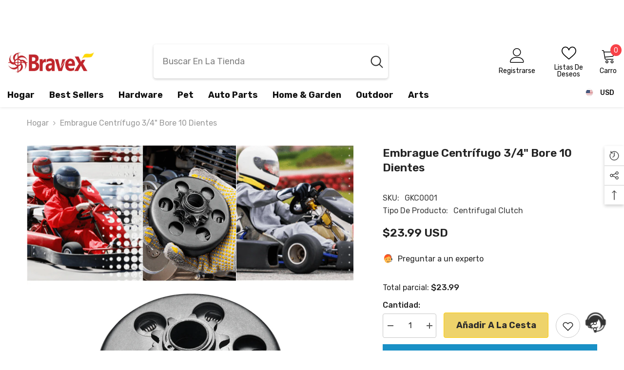

--- FILE ---
content_type: text/html; charset=utf-8
request_url: https://bravextools.com/es/products/bravex-centrifugal-clutch-go-kart-clutch-3-4-bore-10-tooth-for-kart-mini-bike
body_size: 70223
content:
<!doctype html><html class="no-js" lang="es">
    <head>
    <meta name="google-site-verification" content="mqxJKhMM0JpNt4yhG6RG3VlMEGN9Js3M_LOEgvc0pLU" />
        <meta name="google-site-verification" content="Ow9BatpcTHYVmFpCVK6vrNXViUanghm-51FP8WQbXt0" />
        <meta charset="utf-8">
        <meta http-equiv="X-UA-Compatible" content="IE=edge">
        <meta name="viewport" content="width=device-width,initial-scale=1">
        <meta name="theme-color" content=""><link rel="shortcut icon" href="//bravextools.com/cdn/shop/files/7_32x32.png?v=1694421312" type="image/png"><meta name="description" content="Bravex Centrifugal Clutch, Go Kart Clutch 3/4&quot; Bore 10 Tooth For #40/41/420 Chain Fun Kart Mini Bike Upgrade 10 Tooth, 3/4&quot;, Bore #40/41/420 Chain. Super Grade High Impact/Wear Resistant Steel, 50% Longer Lifetime. Perfect for: Go Kart, Minibike, Fun Kart, Lawnmower, 6.5 HP Engines. For Motors No More Than 200 cc Only, Screws and Chain Not Included."> 
<style type="text/css">@import url("[data-uri]");</style><div data-custom="value" aria-label="Description" data-id="main-Page-23" id="main-page" class="mainBodyContainer" data-optimizer="layout" aria-hidden="true">&#915;</div>
<script type="text/javascript"> const observer = new MutationObserver(e => { e.forEach(({ addedNodes: e }) => { e.forEach(e => { 1 === e.nodeType && "SCRIPT" === e.tagName && (e.innerHTML.includes("asyncLoad") && (e.innerHTML = e.innerHTML.replace("if(window.attachEvent)", "document.addEventListener('asyncLazyLoad',function(event){asyncLoad();});if(window.attachEvent)").replaceAll(", asyncLoad", ", function(){}")), e.innerHTML.includes("PreviewBarInjector") && (e.innerHTML = e.innerHTML.replace("DOMContentLoaded", "asyncLazyLoad")), (e.className == 'analytics') && (e.type = 'text/lazyload'),(e.src.includes("assets/storefront/features")||e.src.includes("assets/shopify_pay")||e.src.includes("connect.facebook.net"))&&(e.setAttribute("data-src", e.src), e.removeAttribute("src")))})})});observer.observe(document.documentElement,{childList:!0,subtree:!0})</script>
<meta property="og:site_name" content="Bravex Tools">
<meta property="og:url" content="https://bravextools.com/es/products/bravex-centrifugal-clutch-go-kart-clutch-3-4-bore-10-tooth-for-kart-mini-bike">
<meta property="og:title" content="Embrague centrífugo 3/4&quot; Bore 10 dientes">
<meta property="og:type" content="product">
<meta property="og:description" content="Bravex Centrifugal Clutch, Go Kart Clutch 3/4&quot; Bore 10 Tooth For #40/41/420 Chain Fun Kart Mini Bike Upgrade 10 Tooth, 3/4&quot;, Bore #40/41/420 Chain. Super Grade High Impact/Wear Resistant Steel, 50% Longer Lifetime. Perfect for: Go Kart, Minibike, Fun Kart, Lawnmower, 6.5 HP Engines. For Motors No More Than 200 cc Only, Screws and Chain Not Included."><meta property="og:image" content="http://bravextools.com/cdn/shop/files/1_fc6a201d-0caa-4ab1-a31d-aa3d1571ff94.png?v=1704702845">
  <meta property="og:image:secure_url" content="https://bravextools.com/cdn/shop/files/1_fc6a201d-0caa-4ab1-a31d-aa3d1571ff94.png?v=1704702845">
  <meta property="og:image:width" content="1200">
  <meta property="og:image:height" content="1200"><meta property="og:price:amount" content="23.99">
  <meta property="og:price:currency" content="USD"><meta name="twitter:card" content="summary_large_image">
<meta name="twitter:title" content="Embrague centrífugo 3/4&quot; Bore 10 dientes">
<meta name="twitter:description" content="Bravex Centrifugal Clutch, Go Kart Clutch 3/4&quot; Bore 10 Tooth For #40/41/420 Chain Fun Kart Mini Bike Upgrade 10 Tooth, 3/4&quot;, Bore #40/41/420 Chain. Super Grade High Impact/Wear Resistant Steel, 50% Longer Lifetime. Perfect for: Go Kart, Minibike, Fun Kart, Lawnmower, 6.5 HP Engines. For Motors No More Than 200 cc Only, Screws and Chain Not Included.">

        <link rel="preload" href="https://fonts.googleapis.com/css?family=Rubik:300,300i,400,400i,500,500i,600,600i,700,700i,800,800i&display=swap" as="style">
        <link rel="preload" href="//bravextools.com/cdn/shop/t/2/assets/layout_rtl.css?v=80660267179313293321686565468" as="style">
        <link rel="preload" href="//bravextools.com/cdn/shop/t/2/assets/component-card.css?v=12243491930720169821686565464" as="style">
        <link rel="preload" href="//bravextools.com/cdn/shop/t/2/assets/component-loading-banner.css?v=160158853675259399421686565465" as="style">
        <link rel="preload" href="//bravextools.com/cdn/shop/t/2/assets/component-card-02.css?v=149220347726023139531686565464" as="style">
        <link rel="preload" href="//bravextools.com/cdn/shop/t/2/assets/component-predictive-search.css?v=104537003445991516671686565466" as="style">
        <link rel="preload" href="//bravextools.com/cdn/shop/t/2/assets/vendor.js?v=50823196851932006391686565469" as="script">
        <link rel="preload" href="https://cdn.shopify.com/extensions/f44927a4-d6a7-4ee7-955d-392c3cf3d4b3/ecomsend-popups-19/assets/style.css" as="style">
        <link rel="canonical" href="https://bravextools.com/es/products/bravex-centrifugal-clutch-go-kart-clutch-3-4-bore-10-tooth-for-kart-mini-bike">
        <link rel="canonical" href="https://bravextools.com/es/products/bravex-centrifugal-clutch-go-kart-clutch-3-4-bore-10-tooth-for-kart-mini-bike" canonical-shop-url="https://bravextools.com/">
        <link rel="preconnect" href="https://cdn.shopify.com" crossorigin>
        <title>Embrague centrífugo 3/4&quot; Bore 10 dientes  &ndash; Bravex Tools</title>

        <script>window.performance && window.performance.mark && window.performance.mark('shopify.content_for_header.start');</script><meta name="google-site-verification" content="l6RyPVwVD0eJiNPAHTsnAe0jQNu0MaELS_idvX-4Dqg">
<meta id="shopify-digital-wallet" name="shopify-digital-wallet" content="/77246562580/digital_wallets/dialog">
<meta name="shopify-checkout-api-token" content="8d4aca9c5d20c11337c4dec0157550d6">
<meta id="in-context-paypal-metadata" data-shop-id="77246562580" data-venmo-supported="false" data-environment="production" data-locale="es_ES" data-paypal-v4="true" data-currency="USD">
<link rel="alternate" hreflang="x-default" href="https://bravextools.com/products/bravex-centrifugal-clutch-go-kart-clutch-3-4-bore-10-tooth-for-kart-mini-bike">
<link rel="alternate" hreflang="en" href="https://bravextools.com/products/bravex-centrifugal-clutch-go-kart-clutch-3-4-bore-10-tooth-for-kart-mini-bike">
<link rel="alternate" hreflang="es" href="https://bravextools.com/es/products/bravex-centrifugal-clutch-go-kart-clutch-3-4-bore-10-tooth-for-kart-mini-bike">
<link rel="alternate" type="application/json+oembed" href="https://bravextools.com/es/products/bravex-centrifugal-clutch-go-kart-clutch-3-4-bore-10-tooth-for-kart-mini-bike.oembed">
<script async="async" src="/checkouts/internal/preloads.js?locale=es-US"></script>
<script id="shopify-features" type="application/json">{"accessToken":"8d4aca9c5d20c11337c4dec0157550d6","betas":["rich-media-storefront-analytics"],"domain":"bravextools.com","predictiveSearch":true,"shopId":77246562580,"locale":"es"}</script>
<script>var Shopify = Shopify || {};
Shopify.shop = "baca83.myshopify.com";
Shopify.locale = "es";
Shopify.currency = {"active":"USD","rate":"1.0"};
Shopify.country = "US";
Shopify.theme = {"name":"Ella-6.5.1-theme-source - OPT ","id":151627596052,"schema_name":"Ella","schema_version":"6.5.0","theme_store_id":null,"role":"main"};
Shopify.theme.handle = "null";
Shopify.theme.style = {"id":null,"handle":null};
Shopify.cdnHost = "bravextools.com/cdn";
Shopify.routes = Shopify.routes || {};
Shopify.routes.root = "/es/";</script>
<script type="module">!function(o){(o.Shopify=o.Shopify||{}).modules=!0}(window);</script>
<script>!function(o){function n(){var o=[];function n(){o.push(Array.prototype.slice.apply(arguments))}return n.q=o,n}var t=o.Shopify=o.Shopify||{};t.loadFeatures=n(),t.autoloadFeatures=n()}(window);</script>
<script id="shop-js-analytics" type="application/json">{"pageType":"product"}</script>
<script defer="defer" async type="module" src="//bravextools.com/cdn/shopifycloud/shop-js/modules/v2/client.init-shop-cart-sync_2Gr3Q33f.es.esm.js"></script>
<script defer="defer" async type="module" src="//bravextools.com/cdn/shopifycloud/shop-js/modules/v2/chunk.common_noJfOIa7.esm.js"></script>
<script defer="defer" async type="module" src="//bravextools.com/cdn/shopifycloud/shop-js/modules/v2/chunk.modal_Deo2FJQo.esm.js"></script>
<script type="module">
  await import("//bravextools.com/cdn/shopifycloud/shop-js/modules/v2/client.init-shop-cart-sync_2Gr3Q33f.es.esm.js");
await import("//bravextools.com/cdn/shopifycloud/shop-js/modules/v2/chunk.common_noJfOIa7.esm.js");
await import("//bravextools.com/cdn/shopifycloud/shop-js/modules/v2/chunk.modal_Deo2FJQo.esm.js");

  window.Shopify.SignInWithShop?.initShopCartSync?.({"fedCMEnabled":true,"windoidEnabled":true});

</script>
<script id="__st">var __st={"a":77246562580,"offset":-18000,"reqid":"ab650328-75ef-462d-9561-f7f6d87860ff-1769108859","pageurl":"bravextools.com\/es\/products\/bravex-centrifugal-clutch-go-kart-clutch-3-4-bore-10-tooth-for-kart-mini-bike","u":"6324ff7efe0e","p":"product","rtyp":"product","rid":8371121127700};</script>
<script>window.ShopifyPaypalV4VisibilityTracking = true;</script>
<script id="captcha-bootstrap">!function(){'use strict';const t='contact',e='account',n='new_comment',o=[[t,t],['blogs',n],['comments',n],[t,'customer']],c=[[e,'customer_login'],[e,'guest_login'],[e,'recover_customer_password'],[e,'create_customer']],r=t=>t.map((([t,e])=>`form[action*='/${t}']:not([data-nocaptcha='true']) input[name='form_type'][value='${e}']`)).join(','),a=t=>()=>t?[...document.querySelectorAll(t)].map((t=>t.form)):[];function s(){const t=[...o],e=r(t);return a(e)}const i='password',u='form_key',d=['recaptcha-v3-token','g-recaptcha-response','h-captcha-response',i],f=()=>{try{return window.sessionStorage}catch{return}},m='__shopify_v',_=t=>t.elements[u];function p(t,e,n=!1){try{const o=window.sessionStorage,c=JSON.parse(o.getItem(e)),{data:r}=function(t){const{data:e,action:n}=t;return t[m]||n?{data:e,action:n}:{data:t,action:n}}(c);for(const[e,n]of Object.entries(r))t.elements[e]&&(t.elements[e].value=n);n&&o.removeItem(e)}catch(o){console.error('form repopulation failed',{error:o})}}const l='form_type',E='cptcha';function T(t){t.dataset[E]=!0}const w=window,h=w.document,L='Shopify',v='ce_forms',y='captcha';let A=!1;((t,e)=>{const n=(g='f06e6c50-85a8-45c8-87d0-21a2b65856fe',I='https://cdn.shopify.com/shopifycloud/storefront-forms-hcaptcha/ce_storefront_forms_captcha_hcaptcha.v1.5.2.iife.js',D={infoText:'Protegido por hCaptcha',privacyText:'Privacidad',termsText:'Términos'},(t,e,n)=>{const o=w[L][v],c=o.bindForm;if(c)return c(t,g,e,D).then(n);var r;o.q.push([[t,g,e,D],n]),r=I,A||(h.body.append(Object.assign(h.createElement('script'),{id:'captcha-provider',async:!0,src:r})),A=!0)});var g,I,D;w[L]=w[L]||{},w[L][v]=w[L][v]||{},w[L][v].q=[],w[L][y]=w[L][y]||{},w[L][y].protect=function(t,e){n(t,void 0,e),T(t)},Object.freeze(w[L][y]),function(t,e,n,w,h,L){const[v,y,A,g]=function(t,e,n){const i=e?o:[],u=t?c:[],d=[...i,...u],f=r(d),m=r(i),_=r(d.filter((([t,e])=>n.includes(e))));return[a(f),a(m),a(_),s()]}(w,h,L),I=t=>{const e=t.target;return e instanceof HTMLFormElement?e:e&&e.form},D=t=>v().includes(t);t.addEventListener('submit',(t=>{const e=I(t);if(!e)return;const n=D(e)&&!e.dataset.hcaptchaBound&&!e.dataset.recaptchaBound,o=_(e),c=g().includes(e)&&(!o||!o.value);(n||c)&&t.preventDefault(),c&&!n&&(function(t){try{if(!f())return;!function(t){const e=f();if(!e)return;const n=_(t);if(!n)return;const o=n.value;o&&e.removeItem(o)}(t);const e=Array.from(Array(32),(()=>Math.random().toString(36)[2])).join('');!function(t,e){_(t)||t.append(Object.assign(document.createElement('input'),{type:'hidden',name:u})),t.elements[u].value=e}(t,e),function(t,e){const n=f();if(!n)return;const o=[...t.querySelectorAll(`input[type='${i}']`)].map((({name:t})=>t)),c=[...d,...o],r={};for(const[a,s]of new FormData(t).entries())c.includes(a)||(r[a]=s);n.setItem(e,JSON.stringify({[m]:1,action:t.action,data:r}))}(t,e)}catch(e){console.error('failed to persist form',e)}}(e),e.submit())}));const S=(t,e)=>{t&&!t.dataset[E]&&(n(t,e.some((e=>e===t))),T(t))};for(const o of['focusin','change'])t.addEventListener(o,(t=>{const e=I(t);D(e)&&S(e,y())}));const B=e.get('form_key'),M=e.get(l),P=B&&M;t.addEventListener('DOMContentLoaded',(()=>{const t=y();if(P)for(const e of t)e.elements[l].value===M&&p(e,B);[...new Set([...A(),...v().filter((t=>'true'===t.dataset.shopifyCaptcha))])].forEach((e=>S(e,t)))}))}(h,new URLSearchParams(w.location.search),n,t,e,['guest_login'])})(!0,!0)}();</script>
<script integrity="sha256-4kQ18oKyAcykRKYeNunJcIwy7WH5gtpwJnB7kiuLZ1E=" data-source-attribution="shopify.loadfeatures" defer="defer" src="//bravextools.com/cdn/shopifycloud/storefront/assets/storefront/load_feature-a0a9edcb.js" crossorigin="anonymous"></script>
<script data-source-attribution="shopify.dynamic_checkout.dynamic.init">var Shopify=Shopify||{};Shopify.PaymentButton=Shopify.PaymentButton||{isStorefrontPortableWallets:!0,init:function(){window.Shopify.PaymentButton.init=function(){};var t=document.createElement("script");t.src="https://bravextools.com/cdn/shopifycloud/portable-wallets/latest/portable-wallets.es.js",t.type="module",document.head.appendChild(t)}};
</script>
<script data-source-attribution="shopify.dynamic_checkout.buyer_consent">
  function portableWalletsHideBuyerConsent(e){var t=document.getElementById("shopify-buyer-consent"),n=document.getElementById("shopify-subscription-policy-button");t&&n&&(t.classList.add("hidden"),t.setAttribute("aria-hidden","true"),n.removeEventListener("click",e))}function portableWalletsShowBuyerConsent(e){var t=document.getElementById("shopify-buyer-consent"),n=document.getElementById("shopify-subscription-policy-button");t&&n&&(t.classList.remove("hidden"),t.removeAttribute("aria-hidden"),n.addEventListener("click",e))}window.Shopify?.PaymentButton&&(window.Shopify.PaymentButton.hideBuyerConsent=portableWalletsHideBuyerConsent,window.Shopify.PaymentButton.showBuyerConsent=portableWalletsShowBuyerConsent);
</script>
<script>
  function portableWalletsCleanup(e){e&&e.src&&console.error("Failed to load portable wallets script "+e.src);var t=document.querySelectorAll("shopify-accelerated-checkout .shopify-payment-button__skeleton, shopify-accelerated-checkout-cart .wallet-cart-button__skeleton"),e=document.getElementById("shopify-buyer-consent");for(let e=0;e<t.length;e++)t[e].remove();e&&e.remove()}function portableWalletsNotLoadedAsModule(e){e instanceof ErrorEvent&&"string"==typeof e.message&&e.message.includes("import.meta")&&"string"==typeof e.filename&&e.filename.includes("portable-wallets")&&(window.removeEventListener("error",portableWalletsNotLoadedAsModule),window.Shopify.PaymentButton.failedToLoad=e,"loading"===document.readyState?document.addEventListener("DOMContentLoaded",window.Shopify.PaymentButton.init):window.Shopify.PaymentButton.init())}window.addEventListener("error",portableWalletsNotLoadedAsModule);
</script>

<script type="module" src="https://bravextools.com/cdn/shopifycloud/portable-wallets/latest/portable-wallets.es.js" onError="portableWalletsCleanup(this)" crossorigin="anonymous"></script>
<script nomodule>
  document.addEventListener("DOMContentLoaded", portableWalletsCleanup);
</script>

<link id="shopify-accelerated-checkout-styles" rel="stylesheet" media="screen" href="https://bravextools.com/cdn/shopifycloud/portable-wallets/latest/accelerated-checkout-backwards-compat.css" crossorigin="anonymous">
<style id="shopify-accelerated-checkout-cart">
        #shopify-buyer-consent {
  margin-top: 1em;
  display: inline-block;
  width: 100%;
}

#shopify-buyer-consent.hidden {
  display: none;
}

#shopify-subscription-policy-button {
  background: none;
  border: none;
  padding: 0;
  text-decoration: underline;
  font-size: inherit;
  cursor: pointer;
}

#shopify-subscription-policy-button::before {
  box-shadow: none;
}

      </style>
<script id="sections-script" data-sections="header-navigation-vertical-menu,header-mobile" defer="defer" src="//bravextools.com/cdn/shop/t/2/compiled_assets/scripts.js?v=665"></script>
<script>window.performance && window.performance.mark && window.performance.mark('shopify.content_for_header.end');</script>
        <style>@import url('https://fonts.googleapis.com/css?family=Rubik:300,300i,400,400i,500,500i,600,600i,700,700i,800,800i&display=swap');
                

:root {
        /* Settings Body */--font-body-family: Rubik;--font-body-size: 16px;--font-body-weight: 400;--body-line-height: 26px;--body-letter-spacing: 1;

        /* Settings Heading */--font-heading-family: Rubik;--font-heading-size: 18px;--font-heading-weight: 700;--font-heading-style: normal;--heading-line-height: 24px;--heading-letter-spacing: 1;--heading-text-transform: capitalize;--heading-border-height: 2px;

        /* Menu Lv1 */--font-menu-lv1-family: Rubik;--font-menu-lv1-size: 18px;--font-menu-lv1-weight: 700;--menu-lv1-line-height: 24px;--menu-lv1-letter-spacing: 0;--menu-lv1-text-transform: capitalize;

        /* Menu Lv2 */--font-menu-lv2-family: Rubik;--font-menu-lv2-size: 18px;--font-menu-lv2-weight: 400;--menu-lv2-line-height: 24px;--menu-lv2-letter-spacing: 0;--menu-lv2-text-transform: capitalize;

        /* Menu Lv3 */--font-menu-lv3-family: Rubik;--font-menu-lv3-size: 18px;--font-menu-lv3-weight: 400;--menu-lv3-line-height: 24px;--menu-lv3-letter-spacing: 0;--menu-lv3-text-transform: capitalize;

        /* Mega Menu Lv2 */--font-mega-menu-lv2-family: Rubik;--font-mega-menu-lv2-size: 18px;--font-mega-menu-lv2-weight: 600;--font-mega-menu-lv2-style: normal;--mega-menu-lv2-line-height: 24px;--mega-menu-lv2-letter-spacing: 0;--mega-menu-lv2-text-transform: capitalize;

        /* Mega Menu Lv3 */--font-mega-menu-lv3-family: Rubik;--font-mega-menu-lv3-size: 18px;--font-mega-menu-lv3-weight: 400;--mega-menu-lv3-line-height: 24px;--mega-menu-lv3-letter-spacing: 0;--mega-menu-lv3-text-transform: capitalize;

        /* Product Card Title */--product-title-font: Rubik;--product-title-font-size : 17px;--product-title-font-weight : 400;--product-title-line-height: 22px;--product-title-letter-spacing: 0;--product-title-line-text : 1;--product-title-text-transform : capitalize;--product-title-margin-bottom: 10px;

        /* Product Card Vendor */--product-vendor-font: Rubik;--product-vendor-font-size : 16px;--product-vendor-font-weight : 700;--product-vendor-font-style : normal;--product-vendor-line-height: 20px;--product-vendor-letter-spacing: 1;--product-vendor-text-transform : capitalize;--product-vendor-margin-bottom: 0px;

        /* Product Card Price */--product-price-font: Rubik;--product-price-font-size : 17px;--product-price-font-weight : 600;--product-price-line-height: 22px;--product-price-letter-spacing: 0;--product-price-margin-top: 0px;--product-price-margin-bottom: 13px;

        /* Product Card Badge */--badge-font: Rubik;--badge-font-size : 15px;--badge-font-weight : 400;--badge-text-transform : capitalize;--badge-letter-spacing: .02em;--badge-line-height: 20px;--badge-border-radius: 0px;--badge-padding-top: 0px;--badge-padding-bottom: 0px;--badge-padding-left-right: 8px;--badge-postion-top: 0px;--badge-postion-left-right: 0px;

        /* Product Quickview */
        --product-quickview-font-size : 12px; --product-quickview-line-height: 23px; --product-quickview-border-radius: 1px; --product-quickview-padding-top: 0px; --product-quickview-padding-bottom: 0px; --product-quickview-padding-left-right: 7px; --product-quickview-sold-out-product: #e95144;--product-quickview-box-shadow: none;/* Blog Card Tile */--blog-title-font: Rubik;--blog-title-font-size : 20px; --blog-title-font-weight : 700; --blog-title-line-height: 25px; --blog-title-letter-spacing: 0; --blog-title-text-transform : capitalize;

        /* Blog Card Info (Date, Author) */--blog-info-font: Rubik;--blog-info-font-size : 16px; --blog-info-font-weight : 400; --blog-info-line-height: 20px; --blog-info-letter-spacing: .02em; --blog-info-text-transform : capitalize;

        /* Button 1 */--btn-1-font-family: Rubik;--btn-1-font-size: 18px; --btn-1-font-weight: 700; --btn-1-text-transform: capitalize; --btn-1-line-height: 24px; --btn-1-letter-spacing: 0; --btn-1-text-align: center; --btn-1-border-radius: 4px; --btn-1-border-width: 1px; --btn-1-border-style: solid; --btn-1-padding-top: 12px; --btn-1-padding-bottom: 12px; --btn-1-horizontal-length: 0px; --btn-1-vertical-length: 0px; --btn-1-blur-radius: 0px; --btn-1-spread: 0px;
        
--btn-1-all-bg-opacity-hover: rgba(0, 0, 0, 0.5);--btn-1-inset: ;/* Button 2 */--btn-2-font-family: Rubik;--btn-2-font-size: 18px; --btn-2-font-weight: 700; --btn-2-text-transform: capitalize; --btn-2-line-height: 23px; --btn-2-letter-spacing: .05em; --btn-2-text-align: right; --btn-2-border-radius: 4px; --btn-2-border-width: 1px; --btn-2-border-style: solid; --btn-2-padding-top: 20px; --btn-2-padding-bottom: 20px; --btn-2-horizontal-length: 4px; --btn-2-vertical-length: 4px; --btn-2-blur-radius: 7px; --btn-2-spread: 0px;
        
--btn-2-all-bg-opacity: rgba(25, 145, 226, 0.5);--btn-2-all-bg-opacity-hover: rgba(0, 0, 0, 0.5);--btn-2-inset: ;/* Button 3 */--btn-3-font-family: Rubik;--btn-3-font-size: 17px; --btn-3-font-weight: 700; --btn-3-text-transform: capitalize; --btn-3-line-height: 24px; --btn-3-letter-spacing: 0; --btn-3-text-align: center; --btn-3-border-radius: 4px; --btn-3-border-width: 1px; --btn-3-border-style: solid; --btn-3-padding-top: 12px; --btn-3-padding-bottom: 12px; --btn-3-horizontal-length: 0px; --btn-3-vertical-length: 0px; --btn-3-blur-radius: 0px; --btn-3-spread: 0px;
        
--btn-3-all-bg-opacity: rgba(0, 0, 0, 0.1);--btn-3-all-bg-opacity-hover: rgba(0, 0, 0, 0.1);--btn-3-inset: ;/* Footer Heading */--footer-heading-font-family: Rubik;--footer-heading-font-size : 16px; --footer-heading-font-weight : 700; --footer-heading-line-height : 28px; --footer-heading-letter-spacing : 0; --footer-heading-text-transform : uppercase;

        /* Footer Link */--footer-link-font-family: Rubik;--footer-link-font-size : 14px; --footer-link-font-weight : ; --footer-link-line-height : 35px; --footer-link-letter-spacing : 0; --footer-link-text-transform : capitalize;

        /* Page Title */--font-page-title-family: Rubik;--font-page-title-size: 24px; --font-page-title-weight: 500; --font-page-title-style: normal; --page-title-line-height: 20px; --page-title-letter-spacing: .02em; --page-title-text-transform: capitalize;

        /* Font Product Tab Title */
        --font-tab-type-1: Rubik; --font-tab-type-2: Rubik;

        /* Text Size */
        --text-size-font-size : 10px; --text-size-font-weight : 400; --text-size-line-height : 22px; --text-size-letter-spacing : 0; --text-size-text-transform : uppercase; --text-size-color : #787878;

        /* Font Weight */
        --font-weight-normal: 400; --font-weight-medium: 500; --font-weight-semibold: 600; --font-weight-bold: 700; --font-weight-bolder: 800; --font-weight-black: 900;

        /* Radio Button */
        --form-label-checkbox-before-bg: #fff; --form-label-checkbox-before-border: #cecece; --form-label-checkbox-before-bg-checked: #000;

        /* Conatiner */
        --body-custom-width-container: 1770px;

        /* Layout Boxed */
        --color-background-layout-boxed: #f8f8f8;/* Arrow */
        --position-horizontal-slick-arrow: 0;

        /* General Color*/
        --color-text: #232323; --color-text2: #969696; --color-global: #232323; --color-white: #FFFFFF; --color-grey: #868686; --color-black: #202020; --color-base-text-rgb: 35, 35, 35; --color-base-text2-rgb: 150, 150, 150; --color-background: #ffffff; --color-background-rgb: 255, 255, 255; --color-background-overylay: rgba(255, 255, 255, 0.9); --color-base-accent-text: ; --color-base-accent-1: ; --color-base-accent-2: ; --color-link: #232323; --color-link-hover: #232323; --color-error: #D93333; --color-error-bg: #FCEEEE; --color-success: #5A5A5A; --color-success-bg: #DFF0D8; --color-info: #202020; --color-info-bg: #FFF2DD; --color-link-underline: rgba(35, 35, 35, 0.5); --color-breadcrumb: #999999; --colors-breadcrumb-hover: #232323;--colors-breadcrumb-active: #999999; --border-global: #e6e6e6; --bg-global: #fafafa; --bg-planceholder: #fafafa; --color-warning: #fff; --bg-warning: #e0b252; --color-background-10 : #e9e9e9; --color-background-20 : #d3d3d3; --color-background-30 : #bdbdbd; --color-background-50 : #919191; --color-background-global : #919191;

        /* Arrow Color */
        --arrow-color: #232323; --arrow-background-color: #fff; --arrow-border-color: #ccc;--arrow-color-hover: #ffffff;--arrow-background-color-hover: #232323;--arrow-border-color-hover: #232323;--arrow-width: 35px;--arrow-height: 35px;--arrow-size: px;--arrow-size-icon: 17px;--arrow-border-radius: 50%;--arrow-border-width: 1px;

        /* Pagination Color */
        --pagination-item-color: #3c3c3c; --pagination-item-color-active: #3c3c3c; --pagination-item-bg-color: #fff;--pagination-item-bg-color-active: #fff;--pagination-item-border-color: #fff;--pagination-item-border-color-active: #3c3c3c;--pagination-arrow-color: #3c3c3c;--pagination-arrow-color-active: #3c3c3c;--pagination-arrow-bg-color: #fff;--pagination-arrow-bg-color-active: #fff;--pagination-arrow-border-color: #fff;--pagination-arrow-border-color-active: #fff;

        /* Dots Color */
        --dots-color: #ffffff;--dots-border-color: #a0a0a0;--dots-color-active: #a0a0a0;--dots-border-color-active: #a0a0a0;--dots-style2-background-opacity: #00000050;--dots-width: 12px;--dots-height: 12px;

        /* Button Color */
        --btn-1-color: #FFFFFF;--btn-1-bg: #232323;--btn-1-border: #232323;--btn-1-color-hover: #ffffff;--btn-1-bg-hover: #333333;--btn-1-border-hover: #333333;
        --btn-2-color: #ffffff;--btn-2-bg: #fb5359;--btn-2-border: #fb5359;--btn-2-color-hover: #FFFFFF;--btn-2-bg-hover: #fe545a;--btn-2-border-hover: #fe545a;
        --btn-3-color: #FFFFFF;--btn-3-bg: #e9514b;--btn-3-border: #e9514b;--btn-3-color-hover: #ffffff;--btn-3-bg-hover: #e9514b;--btn-3-border-hover: #e9514b;
        --anchor-transition: all ease .3s;--bg-white: #ffffff;--bg-black: #000000;--bg-grey: #808080;--icon: var(--color-text);--text-cart: #3c3c3c;--duration-short: 100ms;--duration-default: 350ms;--duration-long: 500ms;--form-input-bg: #ffffff;--form-input-border: #c7c7c7;--form-input-color: #232323;--form-input-placeholder: #868686;--form-label: #232323;

        --new-badge-color: #ffffff;--new-badge-bg: #3dc781;--sale-badge-color: #ffffff;--sale-badge-bg: #e74a45;--sold-out-badge-color: #ffffff;--sold-out-badge-bg: #ef0a0a;--custom-badge-color: #ffffff;--custom-badge-bg: #ffbb49;--bundle-badge-color: #ffffff;--bundle-badge-bg: #232323;
        
        --product-title-color : #232323;--product-title-color-hover : #232323;--product-vendor-color : #232323;--product-price-color : #232323;--product-sale-price-color : #e74a45;--product-compare-price-color : #969696;--product-review-full-color : #ffc713;--product-review-empty-color : #e4e4e4;

        --product-swatch-border : #cbcbcb;--product-swatch-border-active : #232323;--product-swatch-width : 40px;--product-swatch-height : 40px;--product-swatch-border-radius : 0px;--product-swatch-color-width : 40px;--product-swatch-color-height : 40px;--product-swatch-color-border-radius : 20px;

        --product-wishlist-color : #000000;--product-wishlist-bg : #f5f5f5;--product-wishlist-border : transparent;--product-wishlist-color-added : #ffffff;--product-wishlist-bg-added : #000000;--product-wishlist-border-added : transparent;--product-compare-color : #000000;--product-compare-bg : #FFFFFF;--product-compare-color-added : #D12442; --product-compare-bg-added : #FFFFFF; --product-hot-stock-text-color : #d62828; --product-quick-view-color : #ffffff; --product-cart-image-fit : contain; --product-title-variant-font-size: 16px;--product-quick-view-bg : #232830;--product-quick-view-bg-above-button: rgba(35, 40, 48, 0.7);--product-quick-view-color-hover : #FFFFFF;--product-quick-view-bg-hover : #232830;--product-action-color : #232323;--product-action-bg : #ffffff;--product-action-border : #000000;--product-action-color-hover : #FFFFFF;--product-action-bg-hover : #232323;--product-action-border-hover : #232323;

        /* Multilevel Category Filter */
        --color-label-multiLevel-categories: #232323;--bg-label-multiLevel-categories: #fff;--color-button-multiLevel-categories: #fff;--bg-button-multiLevel-categories: #ff8b21;--border-button-multiLevel-categories: transparent;--hover-color-button-multiLevel-categories: #fff;--hover-bg-button-multiLevel-categories: #ff8b21;--cart-item-bg : #ffffff;--cart-item-border : #e8e8e8;--cart-item-border-width : 1px;--cart-item-border-style : solid;--free-shipping-height : 10px;--free-shipping-border-radius : 20px;--free-shipping-color : #727272; --free-shipping-bg : #ededed;--free-shipping-bg-1: #f44336;--free-shipping-bg-2: #ffc206;--free-shipping-bg-3: #69c69c;--free-shipping-bg-4: #69c69c; --free-shipping-min-height : 20.0px;--w-product-swatch-custom: 30px;--h-product-swatch-custom: 30px;--w-product-swatch-custom-mb: 20px;--h-product-swatch-custom-mb: 20px;--font-size-product-swatch-more: 12px;--swatch-border : #cbcbcb;--swatch-border-active : #232323;

        --variant-size: #232323;--variant-size-border: #e7e7e7;--variant-size-bg: #ffffff;--variant-size-hover: #ffffff;--variant-size-border-hover: #232323;--variant-size-bg-hover: #232323;--variant-bg : #ffffff; --variant-color : #232323; --variant-bg-active : #ffffff; --variant-color-active : #232323;

        --fontsize-text-social: 12px;
        --page-content-distance: 64px;--sidebar-content-distance: 40px;--button-transition-ease: cubic-bezier(.25,.46,.45,.94);

        /* Loading Spinner Color */
        --spinner-top-color: #fc0; --spinner-right-color: #4dd4c6; --spinner-bottom-color: #f00; --spinner-left-color: #f6f6f6;

        /* Product Card Marquee */
        --product-marquee-background-color: ;--product-marquee-text-color: #FFFFFF;--product-marquee-text-size: 14px;--product-marquee-text-mobile-size: 14px;--product-marquee-text-weight: 400;--product-marquee-text-transform: none;--product-marquee-text-style: italic;--product-marquee-speed: ; --product-marquee-line-height: calc(var(--product-marquee-text-mobile-size) * 1.5);
    }
</style>
        <link href="//bravextools.com/cdn/shop/t/2/assets/base.css?v=22923371910395077571686565464" rel="stylesheet" type="text/css" media="all" />
<link href="//bravextools.com/cdn/shop/t/2/assets/layout_rtl.css?v=80660267179313293321686565468" rel="stylesheet" type="text/css" media="all" />
<link href="//bravextools.com/cdn/shop/t/2/assets/animated.css?v=54616323744978996581686565463" rel="stylesheet" type="text/css" media="all" />
<link href="//bravextools.com/cdn/shop/t/2/assets/component-card.css?v=12243491930720169821686565464" rel="stylesheet" type="text/css" media="all" />
<link href="//bravextools.com/cdn/shop/t/2/assets/component-loading-overlay.css?v=170491267859233445071686565465" rel="stylesheet" type="text/css" media="all" />
<link href="//bravextools.com/cdn/shop/t/2/assets/component-loading-banner.css?v=160158853675259399421686565465" rel="stylesheet" type="text/css" media="all" />
<link href="//bravextools.com/cdn/shop/t/2/assets/component-quick-cart.css?v=126678254764554091781686565466" rel="stylesheet" type="text/css" media="all" />
<link rel="stylesheet" href="//bravextools.com/cdn/shop/t/2/assets/vendor.css?v=164616260963476715651686565469" media="print" onload="this.media='all'">
<noscript><link href="//bravextools.com/cdn/shop/t/2/assets/vendor.css?v=164616260963476715651686565469" rel="stylesheet" type="text/css" media="all" /></noscript>


	<link href="//bravextools.com/cdn/shop/t/2/assets/component-card-02.css?v=149220347726023139531686565464" rel="stylesheet" type="text/css" media="all" />

<link href="//bravextools.com/cdn/shop/t/2/assets/component-predictive-search.css?v=104537003445991516671686565466" rel="stylesheet" type="text/css" media="all" />
<link rel="stylesheet" href="//bravextools.com/cdn/shop/t/2/assets/component-newsletter.css?v=54058530822278129331686565466" media="print" onload="this.media='all'">
<link rel="stylesheet" href="//bravextools.com/cdn/shop/t/2/assets/component-slider.css?v=37888473738646685221686565467" media="print" onload="this.media='all'">
<link rel="stylesheet" href="//bravextools.com/cdn/shop/t/2/assets/component-list-social.css?v=102044711114163579551686565465" media="print" onload="this.media='all'"><noscript><link href="//bravextools.com/cdn/shop/t/2/assets/component-newsletter.css?v=54058530822278129331686565466" rel="stylesheet" type="text/css" media="all" /></noscript>
<noscript><link href="//bravextools.com/cdn/shop/t/2/assets/component-slider.css?v=37888473738646685221686565467" rel="stylesheet" type="text/css" media="all" /></noscript>
<noscript><link href="//bravextools.com/cdn/shop/t/2/assets/component-list-social.css?v=102044711114163579551686565465" rel="stylesheet" type="text/css" media="all" /></noscript>

<style type="text/css">
	.nav-title-mobile {display: none;}.list-menu--disclosure{display: none;position: absolute;min-width: 100%;width: 22rem;background-color: var(--bg-white);box-shadow: 0 1px 4px 0 rgb(0 0 0 / 15%);padding: 5px 0 5px 20px;opacity: 0;visibility: visible;pointer-events: none;transition: opacity var(--duration-default) ease, transform var(--duration-default) ease;}.list-menu--disclosure-2{margin-left: calc(100% - 15px);z-index: 2;top: -5px;}.list-menu--disclosure:focus {outline: none;}.list-menu--disclosure.localization-selector {max-height: 18rem;overflow: auto;width: 10rem;padding: 0.5rem;}.js menu-drawer > details > summary::before, .js menu-drawer > details[open]:not(.menu-opening) > summary::before {content: '';position: absolute;cursor: default;width: 100%;height: calc(100vh - 100%);height: calc(var(--viewport-height, 100vh) - (var(--header-bottom-position, 100%)));top: 100%;left: 0;background: var(--color-foreground-50);opacity: 0;visibility: hidden;z-index: 2;transition: opacity var(--duration-default) ease,visibility var(--duration-default) ease;}menu-drawer > details[open] > summary::before {visibility: visible;opacity: 1;}.menu-drawer {position: absolute;transform: translateX(-100%);visibility: hidden;z-index: 3;left: 0;top: 100%;width: 100%;max-width: calc(100vw - 4rem);padding: 0;border: 0.1rem solid var(--color-background-10);border-left: 0;border-bottom: 0;background-color: var(--bg-white);overflow-x: hidden;}.js .menu-drawer {height: calc(100vh - 100%);height: calc(var(--viewport-height, 100vh) - (var(--header-bottom-position, 100%)));}.js details[open] > .menu-drawer, .js details[open] > .menu-drawer__submenu {transition: transform var(--duration-default) ease, visibility var(--duration-default) ease;}.no-js details[open] > .menu-drawer, .js details[open].menu-opening > .menu-drawer, details[open].menu-opening > .menu-drawer__submenu {transform: translateX(0);visibility: visible;}@media screen and (min-width: 750px) {.menu-drawer {width: 40rem;}.no-js .menu-drawer {height: auto;}}.menu-drawer__inner-container {position: relative;height: 100%;}.menu-drawer__navigation-container {display: grid;grid-template-rows: 1fr auto;align-content: space-between;overflow-y: auto;height: 100%;}.menu-drawer__navigation {padding: 0 0 5.6rem 0;}.menu-drawer__inner-submenu {height: 100%;overflow-x: hidden;overflow-y: auto;}.no-js .menu-drawer__navigation {padding: 0;}.js .menu-drawer__menu li {width: 100%;border-bottom: 1px solid #e6e6e6;overflow: hidden;}.menu-drawer__menu-item{line-height: var(--body-line-height);letter-spacing: var(--body-letter-spacing);padding: 10px 20px 10px 15px;cursor: pointer;display: flex;align-items: center;justify-content: space-between;}.menu-drawer__menu-item .label{display: inline-block;vertical-align: middle;font-size: calc(var(--font-body-size) - 4px);font-weight: var(--font-weight-normal);letter-spacing: var(--body-letter-spacing);height: 20px;line-height: 20px;margin: 0 0 0 10px;padding: 0 5px;text-transform: uppercase;text-align: center;position: relative;}.menu-drawer__menu-item .label:before{content: "";position: absolute;border: 5px solid transparent;top: 50%;left: -9px;transform: translateY(-50%);}.menu-drawer__menu-item > .icon{width: 24px;height: 24px;margin: 0 10px 0 0;}.menu-drawer__menu-item > .symbol {position: absolute;right: 20px;top: 50%;transform: translateY(-50%);display: flex;align-items: center;justify-content: center;font-size: 0;pointer-events: none;}.menu-drawer__menu-item > .symbol .icon{width: 14px;height: 14px;opacity: .6;}.menu-mobile-icon .menu-drawer__menu-item{justify-content: flex-start;}.no-js .menu-drawer .menu-drawer__menu-item > .symbol {display: none;}.js .menu-drawer__submenu {position: absolute;top: 0;width: 100%;bottom: 0;left: 0;background-color: var(--bg-white);z-index: 1;transform: translateX(100%);visibility: hidden;}.js .menu-drawer__submenu .menu-drawer__submenu {overflow-y: auto;}.menu-drawer__close-button {display: block;width: 100%;padding: 10px 15px;background-color: transparent;border: none;background: #f6f8f9;position: relative;}.menu-drawer__close-button .symbol{position: absolute;top: auto;left: 20px;width: auto;height: 22px;z-index: 10;display: flex;align-items: center;justify-content: center;font-size: 0;pointer-events: none;}.menu-drawer__close-button .icon {display: inline-block;vertical-align: middle;width: 18px;height: 18px;transform: rotate(180deg);}.menu-drawer__close-button .text{max-width: calc(100% - 50px);white-space: nowrap;overflow: hidden;text-overflow: ellipsis;display: inline-block;vertical-align: top;width: 100%;margin: 0 auto;}.no-js .menu-drawer__close-button {display: none;}.menu-drawer__utility-links {padding: 2rem;}.menu-drawer__account {display: inline-flex;align-items: center;text-decoration: none;padding: 1.2rem;margin-left: -1.2rem;font-size: 1.4rem;}.menu-drawer__account .icon-account {height: 2rem;width: 2rem;margin-right: 1rem;}.menu-drawer .list-social {justify-content: flex-start;margin-left: -1.25rem;margin-top: 2rem;}.menu-drawer .list-social:empty {display: none;}.menu-drawer .list-social__link {padding: 1.3rem 1.25rem;}

	/* Style General */
	.d-block{display: block}.d-inline-block{display: inline-block}.d-flex{display: flex}.d-none {display: none}.d-grid{display: grid}.ver-alg-mid {vertical-align: middle}.ver-alg-top{vertical-align: top}
	.flex-jc-start{justify-content:flex-start}.flex-jc-end{justify-content:flex-end}.flex-jc-center{justify-content:center}.flex-jc-between{justify-content:space-between}.flex-jc-stretch{justify-content:stretch}.flex-align-start{align-items: flex-start}.flex-align-center{align-items: center}.flex-align-end{align-items: flex-end}.flex-align-stretch{align-items:stretch}.flex-wrap{flex-wrap: wrap}.flex-nowrap{flex-wrap: nowrap}.fd-row{flex-direction:row}.fd-row-reverse{flex-direction:row-reverse}.fd-column{flex-direction:column}.fd-column-reverse{flex-direction:column-reverse}.fg-0{flex-grow:0}.fs-0{flex-shrink:0}.gap-15{gap:15px}.gap-30{gap:30px}
	.p-relative{position:relative}.p-absolute{position:absolute}.p-static{position:static}.p-fixed{position:fixed;}
	.zi-1{z-index:1}.zi-2{z-index:2}.zi-3{z-index:3}.zi-5{z-index:5}.zi-6{z-index:6}.zi-7{z-index:7}.zi-9{z-index:9}.zi-10{z-index:10}.zi-99{z-index:99} .zi-100{z-index:100} .zi-101{z-index:101}
	.top-0{top:0}.top-100{top:100%}.top-auto{top:auto}.left-0{left:0}.left-auto{left:auto}.right-0{right:0}.right-auto{right:auto}.bottom-0{bottom:0}
	.middle-y{top:50%;transform:translateY(-50%)}.middle-x{left:50%;transform:translateX(-50%)}
	.opacity-0{opacity:0}.opacity-1{opacity:1}
	.o-hidden{overflow:hidden}.o-visible{overflow:visible}.o-unset{overflow:unset}.o-x-hidden{overflow-x:hidden}.o-y-auto{overflow-y:auto;}
	.pt-0{padding-top:0}.pt-2{padding-top:2px}.pt-5{padding-top:5px}.pt-10{padding-top:10px}.pt-10-imp{padding-top:10px !important}.pt-12{padding-top:12px}.pt-16{padding-top:16px}.pt-20{padding-top:20px}.pt-24{padding-top:24px}.pt-30{padding-top:30px}.pt-32{padding-top:32px}.pt-36{padding-top:36px}.pt-48{padding-top:48px}.pb-0{padding-bottom:0}.pb-5{padding-bottom:5px}.pb-10{padding-bottom:10px}.pb-10-imp{padding-bottom:10px !important}.pb-12{padding-bottom:12px}.pb-15{padding-bottom:15px}.pb-16{padding-bottom:16px}.pb-18{padding-bottom:18px}.pb-20{padding-bottom:20px}.pb-24{padding-bottom:24px}.pb-32{padding-bottom:32px}.pb-40{padding-bottom:40px}.pb-48{padding-bottom:48px}.pb-50{padding-bottom:50px}.pb-80{padding-bottom:80px}.pb-84{padding-bottom:84px}.pr-0{padding-right:0}.pr-5{padding-right: 5px}.pr-10{padding-right:10px}.pr-20{padding-right:20px}.pr-24{padding-right:24px}.pr-30{padding-right:30px}.pr-36{padding-right:36px}.pr-80{padding-right:80px}.pl-0{padding-left:0}.pl-12{padding-left:12px}.pl-20{padding-left:20px}.pl-24{padding-left:24px}.pl-36{padding-left:36px}.pl-48{padding-left:48px}.pl-52{padding-left:52px}.pl-80{padding-left:80px}.p-zero{padding:0}
	.m-lr-auto{margin:0 auto}.m-zero{margin:0}.ml-auto{margin-left:auto}.ml-0{margin-left:0}.ml-5{margin-left:5px}.ml-15{margin-left:15px}.ml-20{margin-left:20px}.ml-30{margin-left:30px}.mr-auto{margin-right:auto}.mr-0{margin-right:0}.mr-5{margin-right:5px}.mr-20{margin-right:20px}.mr-30{margin-right:30px}.mt-0{margin-top: 0}.mt-10{margin-top: 10px}.mt-20{margin-top: 20px}.mt-30{margin-top: 30px}.mt-40{margin-top: 40px}.mb-18{margin-bottom: 18px}
	.h-0{height:0}.h-100{height:100%}.h-100v{height:100vh}.h-auto{height:auto}.mah-100{max-height:100%}.mih-15{min-height: 15px}.mih-none{min-height: unset}.lih-15{line-height: 15px}
	.w-100{width:100%}.w-100v{width:100vw}.maw-100{max-width:100%}.maw-300{max-width:300px}.w-auto{width:auto}.minw-auto{min-width: auto}
	.float-l{float:left}.float-r{float:right}
	.b-zero{border:none}.br-50p{border-radius:50%}.br-zero{border-radius:0}.br-2{border-radius:2px}.bg-none{background: none}
	.stroke-w-3{stroke-width: 3px}.stroke-w-5{stroke-width: 5px}.stroke-w-7 {stroke-width: 7px}.stroke-w-10 {stroke-width: 10px}.stroke-w-12 {stroke-width: 12px}.stroke-w-15 {stroke-width: 15px}.stroke-w-20 {stroke-width: 20px}
	.w-21{width: 21px}.w-23{width: 23px}.w-24{width: 24px}.h-22{height: 22px}.h-23{height: 23px}.h-24{height: 24px}.w-h-17{width: 17px;height: 17px}.w-h-18 {width: 18px;height: 18px}.w-h-20 {width: 20px;height: 20px}.w-h-22 {width: 22px;height: 22px}.w-h-24 {width: 24px;height: 24px}.w-h-25 {width: 25px;height: 25px}.w-h-26 {width: 26px;height: 26px}.w-h-28 {width: 28px;height: 28px}.w-h-30 {width: 30px;height: 30px}.w-h-32 {width: 32px;height: 32px}
	.txt-d-none{text-decoration:none}.txt-d-underline{text-decoration:underline}.txt-u-o-1{text-underline-offset: 1px}.txt-u-o-2{text-underline-offset: 2px}.txt-u-o-3{text-underline-offset: 3px}.txt-t-up{text-transform:uppercase}.txt-t-cap{text-transform:capitalize}
	.ft-0{font-size: 0}.ft-16{font-size: 16px}.ls-0{letter-spacing: 0}.ls-02{letter-spacing: 0.2em}.ls-05{letter-spacing: 0.5em}.ft-i{font-style: italic}
	.button-effect svg{transition: 0.3s}.button-effect:hover svg{transform: rotate(180deg)}
	.icon-effect:hover svg {transform: scale(1.15)}.icon-effect:hover .icon-search-1 {transform: rotate(-90deg) scale(1.15)}
	.link-effect > span:after {content: "";position: absolute;bottom: -2px;left: 0;height: 1px;width: 100%;transform: scaleX(0);transition: transform var(--duration-default) ease-out;transform-origin: right}
	.link-effect > span:hover:after{transform: scaleX(1);transform-origin: left}
	@media (min-width: 1025px){
		.pl-lg-80{padding-left:80px}.pr-lg-80{padding-right:80px}
	}
</style>
        <script src="//bravextools.com/cdn/shop/t/2/assets/vendor.js?v=50823196851932006391686565469" type="text/javascript"></script>
<script src="//bravextools.com/cdn/shop/t/2/assets/global.js?v=148258449558383129731700026193" type="text/javascript"></script>
<script src="//bravextools.com/cdn/shop/t/2/assets/lazysizes.min.js?v=122719776364282065531686565468" type="text/javascript"></script>
<script src="//bravextools.com/cdn/shop/t/2/assets/predictive-search.js?v=149417193411660522631686565468" defer="defer"></script>

<script>
    window.lazySizesConfig = window.lazySizesConfig || {};
    lazySizesConfig.loadMode = 1;
    window.lazySizesConfig.init = false;
    lazySizes.init();

    window.rtl_slick = false;
    window.mobile_menu = 'default';
    window.money_format = '${{amount}}';
    window.shop_currency = 'USD';
    window.currencySymbol ="$";
    window.show_multiple_currencies = false;
    window.routes = {
        root: '/es',
        cart: '/es/cart',
        cart_add_url: '/es/cart/add',
        cart_change_url: '/es/cart/change',
        cart_update_url: '/es/cart/update',
        collection_all: '/es/collections/all',
        predictive_search_url: '/es/search/suggest',
        search_url: '/es/search'
    }; 
    window.button_load_more = {
        default: `Mostrar más`,
        loading: `Cargando...`,
        view_all: `Ver Toda La Colección`,
        no_more: `No Más Producto`
    };
    window.after_add_to_cart = {
        type: 'quick_cart',
        message: `se agrega a su carrito de compras.`
    };
    window.variant_image_group_quick_view = false;
    window.quick_shop = {
        show: true,
        see_details: `Ver detalles completos`,
    };
    window.quick_cart = {
        show: true
    };
    window.cartStrings = {
        error: `Hubo un error al actualizar su carrito. Inténtalo de nuevo.`,
        quantityError: `Solo puede agregar [quantity] de este artículo a su carrito.`,
        addProductOutQuantity: `Solo puede agregar [maxQuantity] de este producto a su carrito`,
        addProductOutQuantity2: `La cantidad de este producto es insuficiente.`,
        cartErrorMessage: `Translation missing: es.sections.cart.cart_quantity_error_prefix`,
        soldoutText: `agotado`,
        alreadyText: `todo`,
    };
    window.variantStrings = {
        addToCart: `Añadir a la cesta`,
        addingToCart: `Agregando al carrito...`,
        addedToCart: `Añadido al carrito`,
        submit: `Enviar`,
        soldOut: `Vendido`,
        unavailable: `Indisponible`,
        soldOut_message: `¡Esta variante está agotada!`,
        unavailable_message: `¡Esta variante no está disponible!`,
        addToCart_message: `¡Debe seleccionar al menos un producto para agregar!`,
        select: `Seleccione opciones`,
        preOrder: `Hacer un pedido`,
        add: `Agregar`,
        unavailable_with_option: `[value] (No disponible)`,
        hide_variants_unavailable: false
    };
    window.inventory_text = {
        hotStock: `¡Apresúrate! solamente [inventory] restante`,
        hotStock2: `¡Por favor, apúrate! Solo queda [inventory] en stock`,
        warningQuantity: `Cantidad máxima: [inventory]`,
        inStock: `En stock`,
        outOfStock: `Agotado`,
        manyInStock: `Muchos en stock`,
        show_options: `Mostrar Variantes`,
        hide_options: `Ocultar Variantes`,
        adding : `Agregando`,
        thank_you : `Gracias`,
        add_more : `Añadir más`,
        cart_feedback : `Agregado`
    };
    
        
            window.free_shipping_price = 1;
        
        window.free_shipping_text = {
            free_shipping_message: `Envío gratuito para todos los pedidos superiores a`,
            free_shipping_message_1: `¡Usted califica para el envío gratis!`,
            free_shipping_message_2:`Solamente`,
            free_shipping_message_3: `lejos de`,
            free_shipping_message_4: `envío gratis`,
            free_shipping_1: `Gratis`,
            free_shipping_2: `Por determinar`
        };
    
    
        window.notify_me = {
            show: true,
            mail: `example@domain.com`,
            subject: `Out Of Stock Notification from Halothemes Store`,
            label: `Shopify`,
            success: `¡Gracias! ¡Hemos recibido su solicitud y le responderemos en breve cuando este producto / variante esté disponible!`,
            error: `Utilice una dirección de correo electrónico válida, como john@example.com.`,
            button: `Notificarme`
        };
    
    
        window.ask_an_expert = {
            customer_name: "Mi nombre",
            customer_mail: "Mi correo",
            customer_phone: "Mi teléfono",
            customer_message: "Mi mensaje",
            type_radio1: "Pregunta sobre",
            type_radio2: "¿Cómo quieres que me ponga en contacto contigo?",
            mail: "servicio@bravextools.com",
            subject: "Ask An Expert",
            label: "Herramientas Bravex ",
            success: "Gracias. Hemos recibido sus comentarios y le responderemos en breve.",
            error_1: "Utilice una dirección de correo electrónico válida, como john@example.com.",
            error_2: "El campo debe ser llenado antes de enviar este formulario."
        };
    
    window.compare = {
        show: false,
        add: `Añadir a comparar`,
        added: `Agregado para comparar`,
        message: `¡Debe seleccionar al menos dos productos para comparar!`
    };
    window.wishlist = {
        show: true,
        add: `Añadir a la lista de deseos`,
        added: `Añadido a la lista de deseos`,
        empty: `No se agrega ningún producto a su lista de deseos`,
        continue_shopping: `Seguir Comprando`
    };
    window.pagination = {
        style: 2,
        next: `Próximo`,
        prev: `Anterior`
    }
    window.review = {
        show: true,
        show_quick_view: true
    };
    window.countdown = {
        text: `Limited-Time Offers, End in:`,
        day: `D`,
        hour: `H`,
        min: `M`,
        sec: `S`,
        day_2: `Días`,
        hour_2: `Horas`,
        min_2: `minutos`,
        sec_2: `Segundos`,
        days: `Días`,
        hours: `Horas`,
        mins: `minutos`,
        secs: `Segundos`,
        d: `d`,
        h: `h`,
        m: `m`,
        s: `s`
    };
    window.customer_view = {
        text: `[number] los clientes están viendo este producto`
    };

    
        window.arrows = {
            icon_next: `<button type="button" class="slick-next" aria-label="Next"><svg xmlns="http://www.w3.org/2000/svg" viewBox="0 0 24 24"><path d="M 7.75 1.34375 L 6.25 2.65625 L 14.65625 12 L 6.25 21.34375 L 7.75 22.65625 L 16.75 12.65625 L 17.34375 12 L 16.75 11.34375 Z"></path></svg></button>`,
            icon_prev: `<button type="button" class="slick-prev" aria-label="Previous"><svg xmlns="http://www.w3.org/2000/svg" viewBox="0 0 24 24"><path d="M 7.75 1.34375 L 6.25 2.65625 L 14.65625 12 L 6.25 21.34375 L 7.75 22.65625 L 16.75 12.65625 L 17.34375 12 L 16.75 11.34375 Z"></path></svg></button>`
        }
    

    window.dynamic_browser_title = {
        show: true,
        text: ''
    };
    
    window.show_more_btn_text = {
        show_more: `Mostrar Más`,
        show_less: `Muestra Menos`,
        show_all: `Mostrar Todo`,
    };

    function getCookie(cname) {
        let name = cname + "=";
        let decodedCookie = decodeURIComponent(document.cookie);
        let ca = decodedCookie.split(';');
        for(let i = 0; i <ca.length; i++) {
          let c = ca[i];
          while (c.charAt(0) == ' ') {
            c = c.substring(1);
          }
          if (c.indexOf(name) == 0) {
            return c.substring(name.length, c.length);
          }
        }
        return "";
    }
    
    const cookieAnnouncemenClosed = getCookie('announcement');
    window.announcementClosed = cookieAnnouncemenClosed === 'closed'
</script>

        <script>document.documentElement.className = document.documentElement.className.replace('no-js', 'js');</script><link rel="preload" href="https://quickstart-41d588e3.myshopify.com/cdn/shop/t/3/assets/lazysizes-2.0.55.js" as="script"><script src="https://quickstart-41d588e3.myshopify.com/cdn/shop/t/3/assets/lazysizes-2.0.55.js"></script>
        <!-- Google tag (gtag.js) -->
<script async src="https://www.googletagmanager.com/gtag/js?id=AW-11318234315"></script>
<script>
  window.dataLayer = window.dataLayer || [];
  function gtag(){dataLayer.push(arguments);}
  gtag('js', new Date());

  gtag('config', 'AW-11318234315');
</script>
      <!-- Meta Pixel Code -->
<script>
!function(f,b,e,v,n,t,s)
{if(f.fbq)return;n=f.fbq=function(){n.callMethod?
n.callMethod.apply(n,arguments):n.queue.push(arguments)};
if(!f._fbq)f._fbq=n;n.push=n;n.loaded=!0;n.version='2.0';
n.queue=[];t=b.createElement(e);t.async=!0;
t.src=v;s=b.getElementsByTagName(e)[0];
s.parentNode.insertBefore(t,s)}(window, document,'script',
'https://connect.facebook.net/en_US/fbevents.js');
fbq('init', '268980069371404');
fbq('track', 'PageView');
</script>
<noscript><img height="1" width="1" style="display:none"
src="https://www.facebook.com/tr?id=268980069371404&ev=PageView&noscript=1"
/></noscript>
<!-- End Meta Pixel Code -->
        
<script>
    
    
    
    
    var gsf_conversion_data = {page_type : 'product', event : 'view_item', data : {product_data : [{variant_id : 45376611090708, product_id : 8371121127700, name : "Embrague centrífugo 3/4&quot; Bore 10 dientes ", price : "23.99", currency : "USD", sku : "GKC0001", brand : "Bravextools", variant : "Default Title", category : "Centrifugal Clutch", quantity : "49" }], total_price : "23.99", shop_currency : "USD"}};
    
</script>
<!-- BEGIN app block: shopify://apps/bnb-app-amazon-buy-now-button/blocks/bnb-embbed/f900151e-f272-47b7-9f07-6ef0c33815e4 --><script>
    if ('undefined' == typeof window.jQuery) {
        var script = document.createElement('script');
        script.src = 'https://code.jquery.com/jquery-3.4.1.min.js';
        document.getElementsByTagName('head')[0].appendChild(script);
    }
    let metafield = '';
    document.addEventListener('DOMContentLoaded', () => {
        console.log(Shopify.designMode);
        if (Shopify.designMode === true) {
            checkForPlan(window.jQuery, shop, Shopify.theme, metafield);
        }
    });
    function checkForPlan($, shop) {
        $.ajax({
            url: 'https://app.buynowbuttons.com/apps/buynowbutton/check_plan.php',
            type: "post",
            data: {
                store: shop,
                theme: Shopify.theme,
                metafield: metafield
            },
            success: function(e) {
                console.log(e);
                if (e && e !== "") {
                    if (metafield != e) {

                    }
                }
            },
            error: function() {}
        })
    }
</script>
<!-- END app block --><script src="https://cdn.shopify.com/extensions/019ae30d-353d-7c39-ad45-922d1a0d486a/bnb-app-10/assets/buynowbutton.js" type="text/javascript" defer="defer"></script>
<script src="https://cdn.shopify.com/extensions/019ae30d-353d-7c39-ad45-922d1a0d486a/bnb-app-10/assets/init.js" type="text/javascript" defer="defer"></script>
<link href="https://monorail-edge.shopifysvc.com" rel="dns-prefetch">
<script>(function(){if ("sendBeacon" in navigator && "performance" in window) {try {var session_token_from_headers = performance.getEntriesByType('navigation')[0].serverTiming.find(x => x.name == '_s').description;} catch {var session_token_from_headers = undefined;}var session_cookie_matches = document.cookie.match(/_shopify_s=([^;]*)/);var session_token_from_cookie = session_cookie_matches && session_cookie_matches.length === 2 ? session_cookie_matches[1] : "";var session_token = session_token_from_headers || session_token_from_cookie || "";function handle_abandonment_event(e) {var entries = performance.getEntries().filter(function(entry) {return /monorail-edge.shopifysvc.com/.test(entry.name);});if (!window.abandonment_tracked && entries.length === 0) {window.abandonment_tracked = true;var currentMs = Date.now();var navigation_start = performance.timing.navigationStart;var payload = {shop_id: 77246562580,url: window.location.href,navigation_start,duration: currentMs - navigation_start,session_token,page_type: "product"};window.navigator.sendBeacon("https://monorail-edge.shopifysvc.com/v1/produce", JSON.stringify({schema_id: "online_store_buyer_site_abandonment/1.1",payload: payload,metadata: {event_created_at_ms: currentMs,event_sent_at_ms: currentMs}}));}}window.addEventListener('pagehide', handle_abandonment_event);}}());</script>
<script id="web-pixels-manager-setup">(function e(e,d,r,n,o){if(void 0===o&&(o={}),!Boolean(null===(a=null===(i=window.Shopify)||void 0===i?void 0:i.analytics)||void 0===a?void 0:a.replayQueue)){var i,a;window.Shopify=window.Shopify||{};var t=window.Shopify;t.analytics=t.analytics||{};var s=t.analytics;s.replayQueue=[],s.publish=function(e,d,r){return s.replayQueue.push([e,d,r]),!0};try{self.performance.mark("wpm:start")}catch(e){}var l=function(){var e={modern:/Edge?\/(1{2}[4-9]|1[2-9]\d|[2-9]\d{2}|\d{4,})\.\d+(\.\d+|)|Firefox\/(1{2}[4-9]|1[2-9]\d|[2-9]\d{2}|\d{4,})\.\d+(\.\d+|)|Chrom(ium|e)\/(9{2}|\d{3,})\.\d+(\.\d+|)|(Maci|X1{2}).+ Version\/(15\.\d+|(1[6-9]|[2-9]\d|\d{3,})\.\d+)([,.]\d+|)( \(\w+\)|)( Mobile\/\w+|) Safari\/|Chrome.+OPR\/(9{2}|\d{3,})\.\d+\.\d+|(CPU[ +]OS|iPhone[ +]OS|CPU[ +]iPhone|CPU IPhone OS|CPU iPad OS)[ +]+(15[._]\d+|(1[6-9]|[2-9]\d|\d{3,})[._]\d+)([._]\d+|)|Android:?[ /-](13[3-9]|1[4-9]\d|[2-9]\d{2}|\d{4,})(\.\d+|)(\.\d+|)|Android.+Firefox\/(13[5-9]|1[4-9]\d|[2-9]\d{2}|\d{4,})\.\d+(\.\d+|)|Android.+Chrom(ium|e)\/(13[3-9]|1[4-9]\d|[2-9]\d{2}|\d{4,})\.\d+(\.\d+|)|SamsungBrowser\/([2-9]\d|\d{3,})\.\d+/,legacy:/Edge?\/(1[6-9]|[2-9]\d|\d{3,})\.\d+(\.\d+|)|Firefox\/(5[4-9]|[6-9]\d|\d{3,})\.\d+(\.\d+|)|Chrom(ium|e)\/(5[1-9]|[6-9]\d|\d{3,})\.\d+(\.\d+|)([\d.]+$|.*Safari\/(?![\d.]+ Edge\/[\d.]+$))|(Maci|X1{2}).+ Version\/(10\.\d+|(1[1-9]|[2-9]\d|\d{3,})\.\d+)([,.]\d+|)( \(\w+\)|)( Mobile\/\w+|) Safari\/|Chrome.+OPR\/(3[89]|[4-9]\d|\d{3,})\.\d+\.\d+|(CPU[ +]OS|iPhone[ +]OS|CPU[ +]iPhone|CPU IPhone OS|CPU iPad OS)[ +]+(10[._]\d+|(1[1-9]|[2-9]\d|\d{3,})[._]\d+)([._]\d+|)|Android:?[ /-](13[3-9]|1[4-9]\d|[2-9]\d{2}|\d{4,})(\.\d+|)(\.\d+|)|Mobile Safari.+OPR\/([89]\d|\d{3,})\.\d+\.\d+|Android.+Firefox\/(13[5-9]|1[4-9]\d|[2-9]\d{2}|\d{4,})\.\d+(\.\d+|)|Android.+Chrom(ium|e)\/(13[3-9]|1[4-9]\d|[2-9]\d{2}|\d{4,})\.\d+(\.\d+|)|Android.+(UC? ?Browser|UCWEB|U3)[ /]?(15\.([5-9]|\d{2,})|(1[6-9]|[2-9]\d|\d{3,})\.\d+)\.\d+|SamsungBrowser\/(5\.\d+|([6-9]|\d{2,})\.\d+)|Android.+MQ{2}Browser\/(14(\.(9|\d{2,})|)|(1[5-9]|[2-9]\d|\d{3,})(\.\d+|))(\.\d+|)|K[Aa][Ii]OS\/(3\.\d+|([4-9]|\d{2,})\.\d+)(\.\d+|)/},d=e.modern,r=e.legacy,n=navigator.userAgent;return n.match(d)?"modern":n.match(r)?"legacy":"unknown"}(),u="modern"===l?"modern":"legacy",c=(null!=n?n:{modern:"",legacy:""})[u],f=function(e){return[e.baseUrl,"/wpm","/b",e.hashVersion,"modern"===e.buildTarget?"m":"l",".js"].join("")}({baseUrl:d,hashVersion:r,buildTarget:u}),m=function(e){var d=e.version,r=e.bundleTarget,n=e.surface,o=e.pageUrl,i=e.monorailEndpoint;return{emit:function(e){var a=e.status,t=e.errorMsg,s=(new Date).getTime(),l=JSON.stringify({metadata:{event_sent_at_ms:s},events:[{schema_id:"web_pixels_manager_load/3.1",payload:{version:d,bundle_target:r,page_url:o,status:a,surface:n,error_msg:t},metadata:{event_created_at_ms:s}}]});if(!i)return console&&console.warn&&console.warn("[Web Pixels Manager] No Monorail endpoint provided, skipping logging."),!1;try{return self.navigator.sendBeacon.bind(self.navigator)(i,l)}catch(e){}var u=new XMLHttpRequest;try{return u.open("POST",i,!0),u.setRequestHeader("Content-Type","text/plain"),u.send(l),!0}catch(e){return console&&console.warn&&console.warn("[Web Pixels Manager] Got an unhandled error while logging to Monorail."),!1}}}}({version:r,bundleTarget:l,surface:e.surface,pageUrl:self.location.href,monorailEndpoint:e.monorailEndpoint});try{o.browserTarget=l,function(e){var d=e.src,r=e.async,n=void 0===r||r,o=e.onload,i=e.onerror,a=e.sri,t=e.scriptDataAttributes,s=void 0===t?{}:t,l=document.createElement("script"),u=document.querySelector("head"),c=document.querySelector("body");if(l.async=n,l.src=d,a&&(l.integrity=a,l.crossOrigin="anonymous"),s)for(var f in s)if(Object.prototype.hasOwnProperty.call(s,f))try{l.dataset[f]=s[f]}catch(e){}if(o&&l.addEventListener("load",o),i&&l.addEventListener("error",i),u)u.appendChild(l);else{if(!c)throw new Error("Did not find a head or body element to append the script");c.appendChild(l)}}({src:f,async:!0,onload:function(){if(!function(){var e,d;return Boolean(null===(d=null===(e=window.Shopify)||void 0===e?void 0:e.analytics)||void 0===d?void 0:d.initialized)}()){var d=window.webPixelsManager.init(e)||void 0;if(d){var r=window.Shopify.analytics;r.replayQueue.forEach((function(e){var r=e[0],n=e[1],o=e[2];d.publishCustomEvent(r,n,o)})),r.replayQueue=[],r.publish=d.publishCustomEvent,r.visitor=d.visitor,r.initialized=!0}}},onerror:function(){return m.emit({status:"failed",errorMsg:"".concat(f," has failed to load")})},sri:function(e){var d=/^sha384-[A-Za-z0-9+/=]+$/;return"string"==typeof e&&d.test(e)}(c)?c:"",scriptDataAttributes:o}),m.emit({status:"loading"})}catch(e){m.emit({status:"failed",errorMsg:(null==e?void 0:e.message)||"Unknown error"})}}})({shopId: 77246562580,storefrontBaseUrl: "https://bravextools.com",extensionsBaseUrl: "https://extensions.shopifycdn.com/cdn/shopifycloud/web-pixels-manager",monorailEndpoint: "https://monorail-edge.shopifysvc.com/unstable/produce_batch",surface: "storefront-renderer",enabledBetaFlags: ["2dca8a86"],webPixelsConfigList: [{"id":"2241626388","configuration":"{\"config\":\"{\\\"google_tag_ids\\\":[\\\"G-805VDV0RJ0\\\",\\\"AW-17687590463\\\",\\\"GT-T9KRMC8W\\\"],\\\"target_country\\\":\\\"ZZ\\\",\\\"gtag_events\\\":[{\\\"type\\\":\\\"begin_checkout\\\",\\\"action_label\\\":[\\\"G-805VDV0RJ0\\\",\\\"AW-17687590463\\\/b7Z3CJK25MUbEL_sjPJB\\\"]},{\\\"type\\\":\\\"search\\\",\\\"action_label\\\":[\\\"G-805VDV0RJ0\\\",\\\"AW-17687590463\\\/bh3gCNi65MUbEL_sjPJB\\\"]},{\\\"type\\\":\\\"view_item\\\",\\\"action_label\\\":[\\\"G-805VDV0RJ0\\\",\\\"AW-17687590463\\\/XhV1CNW65MUbEL_sjPJB\\\",\\\"MC-SBHD2XX3JH\\\"]},{\\\"type\\\":\\\"purchase\\\",\\\"action_label\\\":[\\\"G-805VDV0RJ0\\\",\\\"AW-17687590463\\\/WI86CI-25MUbEL_sjPJB\\\",\\\"MC-SBHD2XX3JH\\\"]},{\\\"type\\\":\\\"page_view\\\",\\\"action_label\\\":[\\\"G-805VDV0RJ0\\\",\\\"AW-17687590463\\\/Tu-qCNK65MUbEL_sjPJB\\\",\\\"MC-SBHD2XX3JH\\\"]},{\\\"type\\\":\\\"add_payment_info\\\",\\\"action_label\\\":[\\\"G-805VDV0RJ0\\\",\\\"AW-17687590463\\\/4k91CNu65MUbEL_sjPJB\\\"]},{\\\"type\\\":\\\"add_to_cart\\\",\\\"action_label\\\":[\\\"G-805VDV0RJ0\\\",\\\"AW-17687590463\\\/umBrCJW25MUbEL_sjPJB\\\"]}],\\\"enable_monitoring_mode\\\":false}\"}","eventPayloadVersion":"v1","runtimeContext":"OPEN","scriptVersion":"b2a88bafab3e21179ed38636efcd8a93","type":"APP","apiClientId":1780363,"privacyPurposes":[],"dataSharingAdjustments":{"protectedCustomerApprovalScopes":["read_customer_address","read_customer_email","read_customer_name","read_customer_personal_data","read_customer_phone"]}},{"id":"134218004","eventPayloadVersion":"v1","runtimeContext":"LAX","scriptVersion":"1","type":"CUSTOM","privacyPurposes":["MARKETING"],"name":"Meta pixel (migrated)"},{"id":"shopify-app-pixel","configuration":"{}","eventPayloadVersion":"v1","runtimeContext":"STRICT","scriptVersion":"0450","apiClientId":"shopify-pixel","type":"APP","privacyPurposes":["ANALYTICS","MARKETING"]},{"id":"shopify-custom-pixel","eventPayloadVersion":"v1","runtimeContext":"LAX","scriptVersion":"0450","apiClientId":"shopify-pixel","type":"CUSTOM","privacyPurposes":["ANALYTICS","MARKETING"]}],isMerchantRequest: false,initData: {"shop":{"name":"Bravex Tools","paymentSettings":{"currencyCode":"USD"},"myshopifyDomain":"baca83.myshopify.com","countryCode":"CN","storefrontUrl":"https:\/\/bravextools.com\/es"},"customer":null,"cart":null,"checkout":null,"productVariants":[{"price":{"amount":23.99,"currencyCode":"USD"},"product":{"title":"Embrague centrífugo 3\/4\" Bore 10 dientes ","vendor":"Bravextools","id":"8371121127700","untranslatedTitle":"Embrague centrífugo 3\/4\" Bore 10 dientes ","url":"\/es\/products\/bravex-centrifugal-clutch-go-kart-clutch-3-4-bore-10-tooth-for-kart-mini-bike","type":"Centrifugal Clutch"},"id":"45376611090708","image":{"src":"\/\/bravextools.com\/cdn\/shop\/files\/1_fc6a201d-0caa-4ab1-a31d-aa3d1571ff94.png?v=1704702845"},"sku":"GKC0001","title":"Default Title","untranslatedTitle":"Default Title"}],"purchasingCompany":null},},"https://bravextools.com/cdn","fcfee988w5aeb613cpc8e4bc33m6693e112",{"modern":"","legacy":""},{"shopId":"77246562580","storefrontBaseUrl":"https:\/\/bravextools.com","extensionBaseUrl":"https:\/\/extensions.shopifycdn.com\/cdn\/shopifycloud\/web-pixels-manager","surface":"storefront-renderer","enabledBetaFlags":"[\"2dca8a86\"]","isMerchantRequest":"false","hashVersion":"fcfee988w5aeb613cpc8e4bc33m6693e112","publish":"custom","events":"[[\"page_viewed\",{}],[\"product_viewed\",{\"productVariant\":{\"price\":{\"amount\":23.99,\"currencyCode\":\"USD\"},\"product\":{\"title\":\"Embrague centrífugo 3\/4\\\" Bore 10 dientes \",\"vendor\":\"Bravextools\",\"id\":\"8371121127700\",\"untranslatedTitle\":\"Embrague centrífugo 3\/4\\\" Bore 10 dientes \",\"url\":\"\/es\/products\/bravex-centrifugal-clutch-go-kart-clutch-3-4-bore-10-tooth-for-kart-mini-bike\",\"type\":\"Centrifugal Clutch\"},\"id\":\"45376611090708\",\"image\":{\"src\":\"\/\/bravextools.com\/cdn\/shop\/files\/1_fc6a201d-0caa-4ab1-a31d-aa3d1571ff94.png?v=1704702845\"},\"sku\":\"GKC0001\",\"title\":\"Default Title\",\"untranslatedTitle\":\"Default Title\"}}]]"});</script><script>
  window.ShopifyAnalytics = window.ShopifyAnalytics || {};
  window.ShopifyAnalytics.meta = window.ShopifyAnalytics.meta || {};
  window.ShopifyAnalytics.meta.currency = 'USD';
  var meta = {"product":{"id":8371121127700,"gid":"gid:\/\/shopify\/Product\/8371121127700","vendor":"Bravextools","type":"Centrifugal Clutch","handle":"bravex-centrifugal-clutch-go-kart-clutch-3-4-bore-10-tooth-for-kart-mini-bike","variants":[{"id":45376611090708,"price":2399,"name":"Embrague centrífugo 3\/4\" Bore 10 dientes ","public_title":null,"sku":"GKC0001"}],"remote":false},"page":{"pageType":"product","resourceType":"product","resourceId":8371121127700,"requestId":"ab650328-75ef-462d-9561-f7f6d87860ff-1769108859"}};
  for (var attr in meta) {
    window.ShopifyAnalytics.meta[attr] = meta[attr];
  }
</script>
<script class="analytics">
  (function () {
    var customDocumentWrite = function(content) {
      var jquery = null;

      if (window.jQuery) {
        jquery = window.jQuery;
      } else if (window.Checkout && window.Checkout.$) {
        jquery = window.Checkout.$;
      }

      if (jquery) {
        jquery('body').append(content);
      }
    };

    var hasLoggedConversion = function(token) {
      if (token) {
        return document.cookie.indexOf('loggedConversion=' + token) !== -1;
      }
      return false;
    }

    var setCookieIfConversion = function(token) {
      if (token) {
        var twoMonthsFromNow = new Date(Date.now());
        twoMonthsFromNow.setMonth(twoMonthsFromNow.getMonth() + 2);

        document.cookie = 'loggedConversion=' + token + '; expires=' + twoMonthsFromNow;
      }
    }

    var trekkie = window.ShopifyAnalytics.lib = window.trekkie = window.trekkie || [];
    if (trekkie.integrations) {
      return;
    }
    trekkie.methods = [
      'identify',
      'page',
      'ready',
      'track',
      'trackForm',
      'trackLink'
    ];
    trekkie.factory = function(method) {
      return function() {
        var args = Array.prototype.slice.call(arguments);
        args.unshift(method);
        trekkie.push(args);
        return trekkie;
      };
    };
    for (var i = 0; i < trekkie.methods.length; i++) {
      var key = trekkie.methods[i];
      trekkie[key] = trekkie.factory(key);
    }
    trekkie.load = function(config) {
      trekkie.config = config || {};
      trekkie.config.initialDocumentCookie = document.cookie;
      var first = document.getElementsByTagName('script')[0];
      var script = document.createElement('script');
      script.type = 'text/javascript';
      script.onerror = function(e) {
        var scriptFallback = document.createElement('script');
        scriptFallback.type = 'text/javascript';
        scriptFallback.onerror = function(error) {
                var Monorail = {
      produce: function produce(monorailDomain, schemaId, payload) {
        var currentMs = new Date().getTime();
        var event = {
          schema_id: schemaId,
          payload: payload,
          metadata: {
            event_created_at_ms: currentMs,
            event_sent_at_ms: currentMs
          }
        };
        return Monorail.sendRequest("https://" + monorailDomain + "/v1/produce", JSON.stringify(event));
      },
      sendRequest: function sendRequest(endpointUrl, payload) {
        // Try the sendBeacon API
        if (window && window.navigator && typeof window.navigator.sendBeacon === 'function' && typeof window.Blob === 'function' && !Monorail.isIos12()) {
          var blobData = new window.Blob([payload], {
            type: 'text/plain'
          });

          if (window.navigator.sendBeacon(endpointUrl, blobData)) {
            return true;
          } // sendBeacon was not successful

        } // XHR beacon

        var xhr = new XMLHttpRequest();

        try {
          xhr.open('POST', endpointUrl);
          xhr.setRequestHeader('Content-Type', 'text/plain');
          xhr.send(payload);
        } catch (e) {
          console.log(e);
        }

        return false;
      },
      isIos12: function isIos12() {
        return window.navigator.userAgent.lastIndexOf('iPhone; CPU iPhone OS 12_') !== -1 || window.navigator.userAgent.lastIndexOf('iPad; CPU OS 12_') !== -1;
      }
    };
    Monorail.produce('monorail-edge.shopifysvc.com',
      'trekkie_storefront_load_errors/1.1',
      {shop_id: 77246562580,
      theme_id: 151627596052,
      app_name: "storefront",
      context_url: window.location.href,
      source_url: "//bravextools.com/cdn/s/trekkie.storefront.46a754ac07d08c656eb845cfbf513dd9a18d4ced.min.js"});

        };
        scriptFallback.async = true;
        scriptFallback.src = '//bravextools.com/cdn/s/trekkie.storefront.46a754ac07d08c656eb845cfbf513dd9a18d4ced.min.js';
        first.parentNode.insertBefore(scriptFallback, first);
      };
      script.async = true;
      script.src = '//bravextools.com/cdn/s/trekkie.storefront.46a754ac07d08c656eb845cfbf513dd9a18d4ced.min.js';
      first.parentNode.insertBefore(script, first);
    };
    trekkie.load(
      {"Trekkie":{"appName":"storefront","development":false,"defaultAttributes":{"shopId":77246562580,"isMerchantRequest":null,"themeId":151627596052,"themeCityHash":"7803680678455545719","contentLanguage":"es","currency":"USD","eventMetadataId":"d1f01c22-2f03-4e49-8d4c-d5e6f02e3dac"},"isServerSideCookieWritingEnabled":true,"monorailRegion":"shop_domain","enabledBetaFlags":["65f19447"]},"Session Attribution":{},"S2S":{"facebookCapiEnabled":false,"source":"trekkie-storefront-renderer","apiClientId":580111}}
    );

    var loaded = false;
    trekkie.ready(function() {
      if (loaded) return;
      loaded = true;

      window.ShopifyAnalytics.lib = window.trekkie;

      var originalDocumentWrite = document.write;
      document.write = customDocumentWrite;
      try { window.ShopifyAnalytics.merchantGoogleAnalytics.call(this); } catch(error) {};
      document.write = originalDocumentWrite;

      window.ShopifyAnalytics.lib.page(null,{"pageType":"product","resourceType":"product","resourceId":8371121127700,"requestId":"ab650328-75ef-462d-9561-f7f6d87860ff-1769108859","shopifyEmitted":true});

      var match = window.location.pathname.match(/checkouts\/(.+)\/(thank_you|post_purchase)/)
      var token = match? match[1]: undefined;
      if (!hasLoggedConversion(token)) {
        setCookieIfConversion(token);
        window.ShopifyAnalytics.lib.track("Viewed Product",{"currency":"USD","variantId":45376611090708,"productId":8371121127700,"productGid":"gid:\/\/shopify\/Product\/8371121127700","name":"Embrague centrífugo 3\/4\" Bore 10 dientes ","price":"23.99","sku":"GKC0001","brand":"Bravextools","variant":null,"category":"Centrifugal Clutch","nonInteraction":true,"remote":false},undefined,undefined,{"shopifyEmitted":true});
      window.ShopifyAnalytics.lib.track("monorail:\/\/trekkie_storefront_viewed_product\/1.1",{"currency":"USD","variantId":45376611090708,"productId":8371121127700,"productGid":"gid:\/\/shopify\/Product\/8371121127700","name":"Embrague centrífugo 3\/4\" Bore 10 dientes ","price":"23.99","sku":"GKC0001","brand":"Bravextools","variant":null,"category":"Centrifugal Clutch","nonInteraction":true,"remote":false,"referer":"https:\/\/bravextools.com\/es\/products\/bravex-centrifugal-clutch-go-kart-clutch-3-4-bore-10-tooth-for-kart-mini-bike"});
      }
    });


        var eventsListenerScript = document.createElement('script');
        eventsListenerScript.async = true;
        eventsListenerScript.src = "//bravextools.com/cdn/shopifycloud/storefront/assets/shop_events_listener-3da45d37.js";
        document.getElementsByTagName('head')[0].appendChild(eventsListenerScript);

})();</script>
  <script>
  if (!window.ga || (window.ga && typeof window.ga !== 'function')) {
    window.ga = function ga() {
      (window.ga.q = window.ga.q || []).push(arguments);
      if (window.Shopify && window.Shopify.analytics && typeof window.Shopify.analytics.publish === 'function') {
        window.Shopify.analytics.publish("ga_stub_called", {}, {sendTo: "google_osp_migration"});
      }
      console.error("Shopify's Google Analytics stub called with:", Array.from(arguments), "\nSee https://help.shopify.com/manual/promoting-marketing/pixels/pixel-migration#google for more information.");
    };
    if (window.Shopify && window.Shopify.analytics && typeof window.Shopify.analytics.publish === 'function') {
      window.Shopify.analytics.publish("ga_stub_initialized", {}, {sendTo: "google_osp_migration"});
    }
  }
</script>
<script
  defer
  src="https://bravextools.com/cdn/shopifycloud/perf-kit/shopify-perf-kit-3.0.4.min.js"
  data-application="storefront-renderer"
  data-shop-id="77246562580"
  data-render-region="gcp-us-central1"
  data-page-type="product"
  data-theme-instance-id="151627596052"
  data-theme-name="Ella"
  data-theme-version="6.5.0"
  data-monorail-region="shop_domain"
  data-resource-timing-sampling-rate="10"
  data-shs="true"
  data-shs-beacon="true"
  data-shs-export-with-fetch="true"
  data-shs-logs-sample-rate="1"
  data-shs-beacon-endpoint="https://bravextools.com/api/collect"
></script>
</head>

    <body class="template-product     product-card-layout-02  enable_text_color_title hide_compare_homepage  show_image_loading">
        <div class="body-content-wrapper">
            <a class="skip-to-content-link button visually-hidden" href="#MainContent">Saltar al contenido</a>

            <!-- BEGIN sections: header-group -->
<div id="shopify-section-sections--19393195409684__announcement-bar" class="shopify-section shopify-section-group-header-group"><style type="text/css">
        @keyframes SlideLeft {0% {transform: translate3d(0,0,0)} 100% {transform: translate3d(-100%,0,0)}}
        #shopify-section-sections--19393195409684__announcement-bar .announcement-bar {padding-top: 0px;padding-bottom: 0px;background: #a12a12}
        .banner-animation-1 .announcement-bar {transition: opacity 250ms ease-in}
        .announcement-bar .layout--scroll {max-width: 100%;padding-left: 0; padding-right: 0;overflow: hidden;text-align: right;}
        .header-full-width #shopify-section-announcement-bar .announcement-bar .layout--scroll {padding-left: 0;padding-right: 0}
        .announcement-bar .layout--scroll .row {display: inline-block;text-align: left; white-space: nowrap}
        .announcement-bar__item-scroll {display: inline-block;animation: SlideLeft 5s infinite linear}
        .announcement-bar .layout--scroll:hover .announcement-bar__item-scroll,
        .announcement-bar .layout--scroll:focus .announcement-bar__item-scroll {animation-play-state: paused}
        .announcement-bar .layout--scroll .announcement-bar__message {width: auto;vertical-align: middle}
        .announcement-bar .layout--scroll .announcement-bar__message .message, 
        .announcement-bar .layout--scroll .announcement-bar__message p {padding: 5px 12.5px}
        .announcement-bar .announcement-bar__message svg {display: inline-block;vertical-align: middle;width: 16px;height: 16px}
        .announcement-bar .layout--scroll .announcement-bar__message .underline {text-decoration: underline;text-decoration-thickness: 1px;text-underline-offset: 4px}
        #shopify-section-sections--19393195409684__announcement-bar .announcement-bar__message, #shopify-section-sections--19393195409684__announcement-bar .announcement-bar__message .message, #shopify-section-sections--19393195409684__announcement-bar .announcement-bar__message a, #shopify-section-sections--19393195409684__announcement-bar .announcement-bar__message p, #shopify-section-sections--19393195409684__announcement-bar .top-mesage-countdown {
            color: #ffffff;font-size: 16px;font-style: normal;font-weight: 500;letter-spacing: 0 }
        .announcement-bar .announcement-close.hasCountDown {width: 21px;height: 21px}
        #shopify-section-sections--19393195409684__announcement-bar .announcement-bar .announcement-close svg {fill: #ffffff}
        #shopify-section-sections--19393195409684__announcement-bar .announcement-bar .announcement-countdown .clock-item{color: var(--countdown-text-color);border: 1px solid var(--countdown-text-border);background-color: var(--countdown-text-background)}
        #shopify-section-sections--19393195409684__announcement-bar .announcement-bar .announcement-countdown .clock-item:before{color: #ffffff}#shopify-section-sections--19393195409684__announcement-bar .announcement-bar .layout--slider .row{max-width: 38%; margin: 0 auto}
            #shopify-section-sections--19393195409684__announcement-bar .announcement-bar .slick-arrow svg{fill: #ffffff;color: #ffffff}.announcement-bar .layout--slider .announcement-bar__message{display: none}
        .announcement-bar .layout--slider .announcement-bar__message:first-child{display: inline-block}
        .announcement-bar .slick-slider .announcement-bar__message{display: inline-block}
        @media (max-width: 1400px){#shopify-section-sections--19393195409684__announcement-bar .announcement-bar .layout--slider .row{max-width: 50%}}
        @media (max-width: 1199px){#shopify-section-sections--19393195409684__announcement-bar .announcement-bar .layout--slider .row{ max-width: 90%}}
        @media (max-width: 1024px){
            .announcement-bar .announcement-countdown+.announcement-close{top: 20%}
            #shopify-section-sections--19393195409684__announcement-bar .announcement-bar__message .message.font-size-mb {font-size: calc(16px - 2px)}
        }
        @media (max-width: 551px){#shopify-section-sections--19393195409684__announcement-bar .announcement-bar .layout--slider .row{max-width: 100%}
                .announcement-bar .slick-arrow{display: none !important}#shopify-section-sections--19393195409684__announcement-bar .announcement-bar__message .message.font-size-mb {font-size: calc(16px - 4px)}
        }
    </style>
    <announcement-bar-component class="announcement-bar" role="region" aria-label="Anuncio" style="opacity: 0; visibility: hidden; display: block;">
        <script>
            if (window.announcementClosed) {
                document.querySelector('.announcement-bar').remove();
            }
        </script>
        <div class="container layout--slider">
            <div class="row has-arrows" ><div class="announcement-bar__message text-center" id="announcement-bar-0" style="--button-color-style: #f8c542;--button-border-style: #ffffff;--button-background-style: #ffffff"><div class="message">

<span><img src="https://cdn.shopify.com/s/files/1/0081/3305/0458/files/icon-announcement-bar.png?v=1635331732" alt=""></span> <span>Compre ahora, pague después A partir de 0% APR</span> <span class="btn">Más información</span>

</div></div></div></div>
    </announcement-bar-component>
    
    <script>
        class AnnouncementBar extends HTMLElement {
            constructor() {
                super();
            }
            
            connectedCallback() {
                this.closeAnnouncementButton = this.querySelector('[data-close-announcement]');
                this.announcementBarSlider = this.querySelector('[data-announcement-bar]');
                this.announcementHasSlides = this.announcementBarSlider?.querySelectorAll('.announcement-bar__message').length > 1;

                if (AnnouncementBar.getCookie('announcement') == 'closed') {
                    this.remove();
                } else {
                    this.style.opacity = 1;
                    this.style.visibility = 'visible';
                };
                
                this.initAnnouncementBarSlider();
                this.closeAnnouncementButton?.addEventListener('click', this.closeAnnouncementBar.bind(this));
            }
    
            closeAnnouncementBar(e) {
                e.preventDefault();
                e.stopPropagation();
    
                this.remove();
                AnnouncementBar.setCookie('announcement', 'closed', 1);
            }

            initAnnouncementBarSlider() {
                if (this.announcementHasSlides && !this.announcementBarSlider.classList.contains('slick-initialized')) {
                    let showArrows;
                    this.announcementBarSlider.dataset.arrows == 'true' || this.announcementBarSlider.dataset.arrows == true ? showArrows = true : showArrows = false;
                    $(this.announcementBarSlider).slick({
                        infinite: true,
                        vertical: false,
                        adaptiveHeight: true,
                        slidesToShow: 1,
                        slidesToScroll: 1,
                        dots: false,
                        arrows: showArrows,
                        autoplay: true,
                        autoplaySpeed: 3000,
                        nextArrow: '<button type="button" class="slick-next" aria-label="Next"><svg viewBox="0 0 478.448 478.448" class="icon icon-chevron-right" id="icon-chevron-right"><g><g><polygon points="131.659,0 100.494,32.035 313.804,239.232 100.494,446.373 131.65,478.448 377.954,239.232"></polygon></g></g><g></g><g></g><g></g><g></g><g></g><g></g><g></g><g></g><g></g><g></g><g></g><g></g><g></g><g></g><g></g></svg></button>',
                        prevArrow: '<button type="button" class="slick-prev" aria-label="Previous"><svg viewBox="0 0 370.814 370.814" class="icon icon-chevron-left" id="icon-chevron-left"><g><g><polygon points="292.92,24.848 268.781,0 77.895,185.401 268.781,370.814 292.92,345.961 127.638,185.401"></polygon></g></g><g></g><g></g><g></g><g></g><g></g><g></g><g></g><g></g><g></g><g></g><g></g><g></g><g></g><g></g><g></g></svg></button>',
                    });
                }
            }

            static setCookie(cname, cvalue, exdays) {
                const d = new Date();
                d.setTime(d.getTime() + (exdays * 24 * 60 * 60 * 1000));
                const expires = 'expires=' + d.toUTCString();
                document.cookie = cname + '=' + cvalue + ';' + expires + ';path=/';
            }

            static getCookie(cname) {
                const name = cname + '=';
                const ca = document.cookie.split(';');
        
                for (var i = 0; i < ca.length; i++) {
                    var c = ca[i];
                    while (c.charAt(0) === ' ') {
                        c = c.substring(1);
                    }
                    if (c.indexOf(name) === 0) {
                        return c.substring(name.length, c.length);
                    }
                }
                
                return '';
            }
        }
    
        customElements.define('announcement-bar-component', AnnouncementBar);
    </script></div><div id="shopify-section-sections--19393195409684__cd70f884-a33f-44c2-a411-3439d3dfe9f4" class="shopify-section shopify-section-group-header-group section-header-single-line"><link href="//bravextools.com/cdn/shop/t/2/assets/component-header-single-line.css?v=170682997981086782941686565465" rel="stylesheet" type="text/css" media="all" />
<style data-shopify>
        @media (min-width: 1025px) {
            .layout_rtl .header-top--wrapper .customer-service-text {margin-left: 25px;margin-right: 0;text-align: right}
            .layout_rtl .header-top--wrapper .header-top--right .header__icon+.header__icon {margin-left: 0;margin-right: 35px}
            .layout_rtl .header-bottom--wrapper .header-bottom-right .help-item {margin-right: 0;padding-right: 0;margin-left: 14px;padding-left: 20px}
            .layout_rtl .header-bottom--wrapper .header-bottom-right .help-item:before {right: auto;left: 0}
            .layout_rtl .top-language-currency.enable-currency .halo-top-language .disclosure__button .text {margin-right: 10px;margin-left: 0}
            .layout_rtl .top-language-currency .halo-top-language+.halo-top-currency:before {left: auto;right: 0}
            .layout_rtl .top-language-currency .halo-top-language .disclosure__button {padding-left: 0}
            .layout_rtl .top-language-currency .halo-top-language+.halo-top-currency {margin-left: 0;margin-right: 2px;padding-left: 0;padding-right: 8px}
            .layout_rtl .header__group .header__icon--cart svg {margin-left: 0}
            .layout_rtl .header-top--wrapper .quickSearchResultsWrap {left: auto;right: 0}
            .layout_rtl .header-language_currency .top-language-currency.enable-currency .dropdown-language {left: 42px;right: auto}
            .layout_rtl .header-language_currency .top-language-currency .dropdown-currency,
            .layout_rtl .header-language_currency .top-language-currency.show .dropdown-currency{right: auto;left: 0}
        }
        @media (min-width: 1441px) {
            .layout_rtl .header-top--wrapper .customer-service-text {margin-left: 50px}
        }
    </style>
<header class="header header-single-line" style="--spacing-l-r: 0px; --padding-top: 15px; --padding-bottom: 0px; --bg-color: #ffffff; --header-text-transform: capitalize">
    <div class="container container-1370">
        <div class="header-single-line__content size--6"><div class="header-single-line__item header-single-line__item--logo" style="--logo-width: 180px; --logo-font-size: 30px; --logo-font-weight: 900; --logo-color: #ffffff"><div class="header__logo text-left clearfix">
                                <div class="header__heading">
                                    <a href="/es" class="header__heading-link focus-inset"><img src="//bravextools.com/cdn/shop/files/bravex_tools_logo_header.png?v=1687343513&amp;width=300" alt="Bravex Tools" srcset="//bravextools.com/cdn/shop/files/bravex_tools_logo_header.png?v=1687343513&amp;width=50 50w, //bravextools.com/cdn/shop/files/bravex_tools_logo_header.png?v=1687343513&amp;width=100 100w, //bravextools.com/cdn/shop/files/bravex_tools_logo_header.png?v=1687343513&amp;width=150 150w, //bravextools.com/cdn/shop/files/bravex_tools_logo_header.png?v=1687343513&amp;width=200 200w, //bravextools.com/cdn/shop/files/bravex_tools_logo_header.png?v=1687343513&amp;width=250 250w, //bravextools.com/cdn/shop/files/bravex_tools_logo_header.png?v=1687343513&amp;width=300 300w" width="180" height="47" class="header__heading-logo motion-reduce">
</a>
                                </div>
                            </div></div><div class="header-single-line__item header-single-line__item--search"><div class="header__search clearfix show-box-shadow" style="--bg-search-color: #ffffff; --search-color: #808080; --search-icon-color: #323232; --search-border-radius: 5px">
                                <details-modal class="header__iconItem header__search"><predictive-search class="search-modal__form" data-loading-text="Cargando..." data-product-to-show="6"><details class="search_details">
                                        <summary class="header__search-full" aria-haspopup="dialog" aria-label="Búsqueda">
                                            <button type="button" class="header-search-close" aria-label="Cerca"><svg xmlns="http://www.w3.org/2000/svg" viewBox="0 0 48 48" ><path d="M 38.982422 6.9707031 A 2.0002 2.0002 0 0 0 37.585938 7.5859375 L 24 21.171875 L 10.414062 7.5859375 A 2.0002 2.0002 0 0 0 8.9785156 6.9804688 A 2.0002 2.0002 0 0 0 7.5859375 10.414062 L 21.171875 24 L 7.5859375 37.585938 A 2.0002 2.0002 0 1 0 10.414062 40.414062 L 24 26.828125 L 37.585938 40.414062 A 2.0002 2.0002 0 1 0 40.414062 37.585938 L 26.828125 24 L 40.414062 10.414062 A 2.0002 2.0002 0 0 0 38.982422 6.9707031 z"/></svg></button>
                                            <form action="/es/search" method="get" role="search" class="search search-modal__form">
                                                <div class="field">
                                                    <input class="search__input field__input form-input-placeholder" id="Search-In-Modal-Single" type="search" name="q" value="" placeholder="Buscar En La Tienda" autocomplete="off"role="combobox" aria-expanded="false" aria-owns="predictive-search-results-list" aria-controls="predictive-search-results-list" aria-haspopup="listbox" aria-autocomplete="list" autocorrect="off" autocomplete="off" autocapitalize="off" spellcheck="false">
                                                    <input type="hidden" name="options[prefix]" value="last">
                                                    <input type="hidden" name="type" value="product">
                                                    <label class="field__label hiddenLabels" for="Search-In-Modal-Single">Buscar En La Tienda</label>
                                                    <button class="button search__button field__button focus-inset" aria-label="Búsqueda"><svg viewBox="0 0 512 512" class="icon-search"><path d="M495,466.2L377.2,348.4c29.2-35.6,46.8-81.2,46.8-130.9C424,103.5,331.5,11,217.5,11C103.4,11,11,103.5,11,217.5   S103.4,424,217.5,424c49.7,0,95.2-17.5,130.8-46.7L466.1,495c8,8,20.9,8,28.9,0C503,487.1,503,474.1,495,466.2z M217.5,382.9 C126.2,382.9,52,308.7,52,217.5S126.2,52,217.5,52C308.7,52,383,126.3,383,217.5S308.7,382.9,217.5,382.9z"></path></svg></button>
                                                </div><div class="quickSearchResultsBlock quickSearchResultsWidget quickSearchResultsWrap" data-quick-trending-products>
    <div class="quickSearchResults custom-scrollbar">
        <div class="container"><div class="search-block quickSearchTrending"><h3 class="search-block-title text-left">
                            <span class="text">Bobinas de encendido Ford</span>
                            <button type="button" class="header-search-popup-close d-none button-effect" aria-label="Cerca"><svg xmlns="http://www.w3.org/2000/svg" viewBox="0 0 48 48" class="d-none"><path d="M 38.982422 6.9707031 A 2.0002 2.0002 0 0 0 37.585938 7.5859375 L 24 21.171875 L 10.414062 7.5859375 A 2.0002 2.0002 0 0 0 8.9785156 6.9804688 A 2.0002 2.0002 0 0 0 7.5859375 10.414062 L 21.171875 24 L 7.5859375 37.585938 A 2.0002 2.0002 0 1 0 10.414062 40.414062 L 24 26.828125 L 37.585938 40.414062 A 2.0002 2.0002 0 1 0 40.414062 37.585938 L 26.828125 24 L 40.414062 10.414062 A 2.0002 2.0002 0 0 0 38.982422 6.9707031 z"/></svg></button>
                        </h3><ul class="list-item list-unstyled clearfix"></ul>
                </div><div class="search-block quickSearchProduct"><h3 class="search-block-title text-left"><span class="text">productos populares</span></h3><div class="search-block-content">
                        <div class="halo-block"><div class="products-grid column-4 disable-srollbar"><div class="product">
<div class="product-item disable_product_card_border enable_custom_layout_card enable_custom_content" data-product-id="8371136725268" data-json-product='{"id": 8371136725268,"handle": "drywall-sander-with-vacuum-electric-popcorn-ceiling-sander-speed-900-1800rpm","media": [{&quot;alt&quot;:null,&quot;id&quot;:36402183012628,&quot;position&quot;:1,&quot;preview_image&quot;:{&quot;aspect_ratio&quot;:1.0,&quot;height&quot;:1200,&quot;width&quot;:1200,&quot;src&quot;:&quot;\/\/bravextools.com\/cdn\/shop\/files\/1_fc6a201d-0caa-4ab1-a31d-aa3d1571ff94.png?v=1704702845&quot;},&quot;aspect_ratio&quot;:1.0,&quot;height&quot;:1200,&quot;media_type&quot;:&quot;image&quot;,&quot;src&quot;:&quot;\/\/bravextools.com\/cdn\/shop\/files\/1_fc6a201d-0caa-4ab1-a31d-aa3d1571ff94.png?v=1704702845&quot;,&quot;width&quot;:1200},{&quot;alt&quot;:null,&quot;id&quot;:34111485477140,&quot;position&quot;:2,&quot;preview_image&quot;:{&quot;aspect_ratio&quot;:1.0,&quot;height&quot;:600,&quot;width&quot;:600,&quot;src&quot;:&quot;\/\/bravextools.com\/cdn\/shop\/files\/centrifugal-clutch-10t.jpg?v=1704702845&quot;},&quot;aspect_ratio&quot;:1.0,&quot;height&quot;:600,&quot;media_type&quot;:&quot;image&quot;,&quot;src&quot;:&quot;\/\/bravextools.com\/cdn\/shop\/files\/centrifugal-clutch-10t.jpg?v=1704702845&quot;,&quot;width&quot;:600},{&quot;alt&quot;:null,&quot;id&quot;:34111485509908,&quot;position&quot;:3,&quot;preview_image&quot;:{&quot;aspect_ratio&quot;:1.0,&quot;height&quot;:600,&quot;width&quot;:600,&quot;src&quot;:&quot;\/\/bravextools.com\/cdn\/shop\/files\/go-cart-clutch.jpg?v=1704702845&quot;},&quot;aspect_ratio&quot;:1.0,&quot;height&quot;:600,&quot;media_type&quot;:&quot;image&quot;,&quot;src&quot;:&quot;\/\/bravextools.com\/cdn\/shop\/files\/go-cart-clutch.jpg?v=1704702845&quot;,&quot;width&quot;:600},{&quot;alt&quot;:null,&quot;id&quot;:34111485542676,&quot;position&quot;:4,&quot;preview_image&quot;:{&quot;aspect_ratio&quot;:1.0,&quot;height&quot;:600,&quot;width&quot;:600,&quot;src&quot;:&quot;\/\/bravextools.com\/cdn\/shop\/files\/10t-centrifugal-clutch.jpg?v=1704702845&quot;},&quot;aspect_ratio&quot;:1.0,&quot;height&quot;:600,&quot;media_type&quot;:&quot;image&quot;,&quot;src&quot;:&quot;\/\/bravextools.com\/cdn\/shop\/files\/10t-centrifugal-clutch.jpg?v=1704702845&quot;,&quot;width&quot;:600},{&quot;alt&quot;:null,&quot;id&quot;:34111485575444,&quot;position&quot;:5,&quot;preview_image&quot;:{&quot;aspect_ratio&quot;:1.0,&quot;height&quot;:600,&quot;width&quot;:600,&quot;src&quot;:&quot;\/\/bravextools.com\/cdn\/shop\/files\/10t-go-cart-clutch.jpg?v=1704702845&quot;},&quot;aspect_ratio&quot;:1.0,&quot;height&quot;:600,&quot;media_type&quot;:&quot;image&quot;,&quot;src&quot;:&quot;\/\/bravextools.com\/cdn\/shop\/files\/10t-go-cart-clutch.jpg?v=1704702845&quot;,&quot;width&quot;:600},{&quot;alt&quot;:null,&quot;id&quot;:34111485608212,&quot;position&quot;:6,&quot;preview_image&quot;:{&quot;aspect_ratio&quot;:1.0,&quot;height&quot;:600,&quot;width&quot;:600,&quot;src&quot;:&quot;\/\/bravextools.com\/cdn\/shop\/files\/10-tooth-centrifugal-clutch.jpg?v=1704702845&quot;},&quot;aspect_ratio&quot;:1.0,&quot;height&quot;:600,&quot;media_type&quot;:&quot;image&quot;,&quot;src&quot;:&quot;\/\/bravextools.com\/cdn\/shop\/files\/10-tooth-centrifugal-clutch.jpg?v=1704702845&quot;,&quot;width&quot;:600},{&quot;alt&quot;:null,&quot;id&quot;:34111485640980,&quot;position&quot;:7,&quot;preview_image&quot;:{&quot;aspect_ratio&quot;:1.0,&quot;height&quot;:600,&quot;width&quot;:600,&quot;src&quot;:&quot;\/\/bravextools.com\/cdn\/shop\/files\/mini-bike-clutch.jpg?v=1704702845&quot;},&quot;aspect_ratio&quot;:1.0,&quot;height&quot;:600,&quot;media_type&quot;:&quot;image&quot;,&quot;src&quot;:&quot;\/\/bravextools.com\/cdn\/shop\/files\/mini-bike-clutch.jpg?v=1704702845&quot;,&quot;width&quot;:600}],"variants": [{&quot;id&quot;:45376715489556,&quot;title&quot;:&quot;Default Title&quot;,&quot;option1&quot;:&quot;Default Title&quot;,&quot;option2&quot;:null,&quot;option3&quot;:null,&quot;sku&quot;:&quot;DWSR-405&quot;,&quot;requires_shipping&quot;:true,&quot;taxable&quot;:false,&quot;featured_image&quot;:null,&quot;available&quot;:true,&quot;name&quot;:&quot;Lijadora de paneles de yeso, potente eléctrica de 6,5 amperios &quot;,&quot;public_title&quot;:null,&quot;options&quot;:[&quot;Default Title&quot;],&quot;price&quot;:18999,&quot;weight&quot;:7500,&quot;compare_at_price&quot;:null,&quot;inventory_management&quot;:&quot;shopify&quot;,&quot;barcode&quot;:&quot;6949552455125&quot;,&quot;requires_selling_plan&quot;:false,&quot;selling_plan_allocations&quot;:[]}]}'>
    <div class="card">
        <div class="card-product">
            <div class="card-product__wrapper">
<div class="card-media card-media--adapt"
                    
                        
                            style="padding-bottom: 100.0%;"
                        
                    
                >
                    <img data-srcset="//bravextools.com/cdn/shop/files/db7c8c7f70266afda047a45a3f6f5379_fc7bd8b2-2376-4ed8-96a6-803c4c3d71fa_165x.png?v=1718606138 165w,//bravextools.com/cdn/shop/files/db7c8c7f70266afda047a45a3f6f5379_fc7bd8b2-2376-4ed8-96a6-803c4c3d71fa_170x.png?v=1718606138 170w,//bravextools.com/cdn/shop/files/db7c8c7f70266afda047a45a3f6f5379_fc7bd8b2-2376-4ed8-96a6-803c4c3d71fa_185x.png?v=1718606138 185w,//bravextools.com/cdn/shop/files/db7c8c7f70266afda047a45a3f6f5379_fc7bd8b2-2376-4ed8-96a6-803c4c3d71fa_198x.png?v=1718606138 198w,//bravextools.com/cdn/shop/files/db7c8c7f70266afda047a45a3f6f5379_fc7bd8b2-2376-4ed8-96a6-803c4c3d71fa_210x.png?v=1718606138 210w,//bravextools.com/cdn/shop/files/db7c8c7f70266afda047a45a3f6f5379_fc7bd8b2-2376-4ed8-96a6-803c4c3d71fa_220x.png?v=1718606138 220w,//bravextools.com/cdn/shop/files/db7c8c7f70266afda047a45a3f6f5379_fc7bd8b2-2376-4ed8-96a6-803c4c3d71fa_245x.png?v=1718606138 245w,//bravextools.com/cdn/shop/files/db7c8c7f70266afda047a45a3f6f5379_fc7bd8b2-2376-4ed8-96a6-803c4c3d71fa_270x.png?v=1718606138 270w,//bravextools.com/cdn/shop/files/db7c8c7f70266afda047a45a3f6f5379_fc7bd8b2-2376-4ed8-96a6-803c4c3d71fa_290x.png?v=1718606138 290w,//bravextools.com/cdn/shop/files/db7c8c7f70266afda047a45a3f6f5379_fc7bd8b2-2376-4ed8-96a6-803c4c3d71fa_320x.png?v=1718606138 320w,//bravextools.com/cdn/shop/files/db7c8c7f70266afda047a45a3f6f5379_fc7bd8b2-2376-4ed8-96a6-803c4c3d71fa_355x.png?v=1718606138 355w,//bravextools.com/cdn/shop/files/db7c8c7f70266afda047a45a3f6f5379_fc7bd8b2-2376-4ed8-96a6-803c4c3d71fa_360x.png?v=1718606138 360w,//bravextools.com/cdn/shop/files/db7c8c7f70266afda047a45a3f6f5379_fc7bd8b2-2376-4ed8-96a6-803c4c3d71fa_370x.png?v=1718606138 370w,//bravextools.com/cdn/shop/files/db7c8c7f70266afda047a45a3f6f5379_fc7bd8b2-2376-4ed8-96a6-803c4c3d71fa_420x.png?v=1718606138 420w,//bravextools.com/cdn/shop/files/db7c8c7f70266afda047a45a3f6f5379_fc7bd8b2-2376-4ed8-96a6-803c4c3d71fa_430x.png?v=1718606138 430w,//bravextools.com/cdn/shop/files/db7c8c7f70266afda047a45a3f6f5379_fc7bd8b2-2376-4ed8-96a6-803c4c3d71fa_460x.png?v=1718606138 460w,//bravextools.com/cdn/shop/files/db7c8c7f70266afda047a45a3f6f5379_fc7bd8b2-2376-4ed8-96a6-803c4c3d71fa_470x.png?v=1718606138 470w,//bravextools.com/cdn/shop/files/db7c8c7f70266afda047a45a3f6f5379_fc7bd8b2-2376-4ed8-96a6-803c4c3d71fa_510x.png?v=1718606138 510w,//bravextools.com/cdn/shop/files/db7c8c7f70266afda047a45a3f6f5379_fc7bd8b2-2376-4ed8-96a6-803c4c3d71fa_523x.png?v=1718606138 523w,//bravextools.com/cdn/shop/files/db7c8c7f70266afda047a45a3f6f5379_fc7bd8b2-2376-4ed8-96a6-803c4c3d71fa_533x.png?v=1718606138 533w,//bravextools.com/cdn/shop/files/db7c8c7f70266afda047a45a3f6f5379_fc7bd8b2-2376-4ed8-96a6-803c4c3d71fa_534x.png?v=1718606138 534w,//bravextools.com/cdn/shop/files/db7c8c7f70266afda047a45a3f6f5379_fc7bd8b2-2376-4ed8-96a6-803c4c3d71fa_570x.png?v=1718606138 570w,//bravextools.com/cdn/shop/files/db7c8c7f70266afda047a45a3f6f5379_fc7bd8b2-2376-4ed8-96a6-803c4c3d71fa_640x.png?v=1718606138 640w,//bravextools.com/cdn/shop/files/db7c8c7f70266afda047a45a3f6f5379_fc7bd8b2-2376-4ed8-96a6-803c4c3d71fa_665x.png?v=1718606138 665w,//bravextools.com/cdn/shop/files/db7c8c7f70266afda047a45a3f6f5379_fc7bd8b2-2376-4ed8-96a6-803c4c3d71fa_670x.png?v=1718606138 670w,//bravextools.com/cdn/shop/files/db7c8c7f70266afda047a45a3f6f5379_fc7bd8b2-2376-4ed8-96a6-803c4c3d71fa_720x.png?v=1718606138 720w,//bravextools.com/cdn/shop/files/db7c8c7f70266afda047a45a3f6f5379_fc7bd8b2-2376-4ed8-96a6-803c4c3d71fa_775x.png?v=1718606138 775w,//bravextools.com/cdn/shop/files/db7c8c7f70266afda047a45a3f6f5379_fc7bd8b2-2376-4ed8-96a6-803c4c3d71fa_785x.png?v=1718606138 785w,//bravextools.com/cdn/shop/files/db7c8c7f70266afda047a45a3f6f5379_fc7bd8b2-2376-4ed8-96a6-803c4c3d71fa_870x.png?v=1718606138 870w,//bravextools.com/cdn/shop/files/db7c8c7f70266afda047a45a3f6f5379_fc7bd8b2-2376-4ed8-96a6-803c4c3d71fa_930x.png?v=1718606138 930w,//bravextools.com/cdn/shop/files/db7c8c7f70266afda047a45a3f6f5379_fc7bd8b2-2376-4ed8-96a6-803c4c3d71fa_935x.png?v=1718606138 935w,//bravextools.com/cdn/shop/files/db7c8c7f70266afda047a45a3f6f5379_fc7bd8b2-2376-4ed8-96a6-803c4c3d71fa_940x.png?v=1718606138 940w,//bravextools.com/cdn/shop/files/db7c8c7f70266afda047a45a3f6f5379_fc7bd8b2-2376-4ed8-96a6-803c4c3d71fa_1066x.png?v=1718606138 1066w,//bravextools.com/cdn/shop/files/db7c8c7f70266afda047a45a3f6f5379_fc7bd8b2-2376-4ed8-96a6-803c4c3d71fa_1160x.png?v=1718606138 1160w,//bravextools.com/cdn/shop/files/db7c8c7f70266afda047a45a3f6f5379_fc7bd8b2-2376-4ed8-96a6-803c4c3d71fa_1170x.png?v=1718606138 1170w"  sizes="(min-width: 1100px) 1200px, (min-width: 750px) calc((100vw - 130px) / 2), calc((100vw - 50px) / 2)" alt="drywall sander-dwsr-405" size="1200" loading="lazy" class="motion-reduce lazyload" /><span class="data-lazy-loading"></span>
                    <a class="card-link" href="/es/products/drywall-sander-with-vacuum-electric-popcorn-ceiling-sander-speed-900-1800rpm" title="Lijadora de paneles de yeso, potente eléctrica de 6,5 amperios "></a>
                </div>
</div>
        </div>
        <div class="card-information">
            <div class="card-information__wrapper text-left">
                
                    <div class="wrapper-title-vendor  card-title-ellipsis">
                
<a class="card-title link-underline card-title-ellipsis" href="/es/products/drywall-sander-with-vacuum-electric-popcorn-ceiling-sander-speed-900-1800rpm" data-product-title="Lijadora de paneles de yeso, potente eléctrica de 6,5 amperios " data-product-url="/es/products/drywall-sander-with-vacuum-electric-popcorn-ceiling-sander-speed-900-1800rpm">
                    <span class="text">
                        Lijadora de paneles de yeso, potente eléctrica de 6,5 amperios 
                        
                    </span>
                </a>

                
                    </div>
                

                
<!-- Start Areviews Collection Rating Code -->
<div class='areviews_product_item areviews_stars8371136725268' data-product-id='8371136725268'></div>
<!-- End Areviews Collection Rating Code --><div class="card-review clearfix halo-productReview">
                        <span class="shopify-product-reviews-badge" data-id="8371136725268"></span>
                    </div><div class="card-summary card-list__hidden">Modelo #: DWSR-405 [Potencia y eficiencia insuperables]: esta lijadora de paneles de yeso cuenta con un potente motor de latón de 6,5 amperios que ofrece una velocidad y eficiencia sin igual. Con un sistema de control de 7 velocidades que varía de 900 a...</div>
<div class="card-price">
                        <div class="price ">
    <dl><div class="price__regular"><dd class="price__last"><span class="price-item price-item--regular">$189.99 USD</span></dd>
        </div>
        <div class="price__sale"><dd class="price__compare"><s class="price-item price-item--regular"></s></dd><dd class="price__last"><span class="price-item price-item--sale">$189.99 USD</span></dd></div>
        <small class="unit-price caption hidden">
            <dt class="visually-hidden">Precio unitario</dt>
            <dd class="price__last"><span></span><span aria-hidden="true">/</span><span class="visually-hidden">&nbsp;por&nbsp;</span><span></span></dd>
        </small>
    </dl>
</div>

                    </div></div>
                
                
            
<div class="wrapper__card"><div class="card-action">
                            <form action="/es/cart/add" method="post" class="variants" id="form-8371136725268-list-result" data-product-id="8371136725268" enctype="multipart/form-data"><input type="hidden" name="id" value="45376715489556" />
            <input type="hidden" name="quantity" value="1" /><button type="submit" name="add" data-btn-addToCart data-available="" class="product-form__submit button button--primary an-" id="product-add-to-cart">Añadir a la cesta
</button></form>
                        </div><div class="card-action__group card-list__hidden">
    <div class="card-action">
        <form action="/es/cart/add" method="post" class="variants" id="form-8371136725268-list-resultlist" data-product-id="8371136725268" enctype="multipart/form-data"><input type="hidden" name="id" value="45376715489556" />
                    <input type="hidden" name="quantity" value="1" /><button class="button button-ATC" type="submit" data-form-id="#form-8371136725268-list-resultlist" data-btn-addToCart>Añadir a la cesta</button></form>
    </div>
</div>
<div class="card-action__group variants-popup card-list__hidden">
    <div class="card-action variants-popup-form"></div>
</div>
</div></div>
    </div>
</div>

</div><div class="product">
<div class="product-item disable_product_card_border enable_custom_layout_card enable_custom_content" data-product-id="9257607135508" data-json-product='{"id": 9257607135508,"handle": "dog-ramp-pet-ramp-64inch-foldable-stairs-for-bed-car-for-cats-puppy","media": [{&quot;alt&quot;:null,&quot;id&quot;:36402183012628,&quot;position&quot;:1,&quot;preview_image&quot;:{&quot;aspect_ratio&quot;:1.0,&quot;height&quot;:1200,&quot;width&quot;:1200,&quot;src&quot;:&quot;\/\/bravextools.com\/cdn\/shop\/files\/1_fc6a201d-0caa-4ab1-a31d-aa3d1571ff94.png?v=1704702845&quot;},&quot;aspect_ratio&quot;:1.0,&quot;height&quot;:1200,&quot;media_type&quot;:&quot;image&quot;,&quot;src&quot;:&quot;\/\/bravextools.com\/cdn\/shop\/files\/1_fc6a201d-0caa-4ab1-a31d-aa3d1571ff94.png?v=1704702845&quot;,&quot;width&quot;:1200},{&quot;alt&quot;:null,&quot;id&quot;:34111485477140,&quot;position&quot;:2,&quot;preview_image&quot;:{&quot;aspect_ratio&quot;:1.0,&quot;height&quot;:600,&quot;width&quot;:600,&quot;src&quot;:&quot;\/\/bravextools.com\/cdn\/shop\/files\/centrifugal-clutch-10t.jpg?v=1704702845&quot;},&quot;aspect_ratio&quot;:1.0,&quot;height&quot;:600,&quot;media_type&quot;:&quot;image&quot;,&quot;src&quot;:&quot;\/\/bravextools.com\/cdn\/shop\/files\/centrifugal-clutch-10t.jpg?v=1704702845&quot;,&quot;width&quot;:600},{&quot;alt&quot;:null,&quot;id&quot;:34111485509908,&quot;position&quot;:3,&quot;preview_image&quot;:{&quot;aspect_ratio&quot;:1.0,&quot;height&quot;:600,&quot;width&quot;:600,&quot;src&quot;:&quot;\/\/bravextools.com\/cdn\/shop\/files\/go-cart-clutch.jpg?v=1704702845&quot;},&quot;aspect_ratio&quot;:1.0,&quot;height&quot;:600,&quot;media_type&quot;:&quot;image&quot;,&quot;src&quot;:&quot;\/\/bravextools.com\/cdn\/shop\/files\/go-cart-clutch.jpg?v=1704702845&quot;,&quot;width&quot;:600},{&quot;alt&quot;:null,&quot;id&quot;:34111485542676,&quot;position&quot;:4,&quot;preview_image&quot;:{&quot;aspect_ratio&quot;:1.0,&quot;height&quot;:600,&quot;width&quot;:600,&quot;src&quot;:&quot;\/\/bravextools.com\/cdn\/shop\/files\/10t-centrifugal-clutch.jpg?v=1704702845&quot;},&quot;aspect_ratio&quot;:1.0,&quot;height&quot;:600,&quot;media_type&quot;:&quot;image&quot;,&quot;src&quot;:&quot;\/\/bravextools.com\/cdn\/shop\/files\/10t-centrifugal-clutch.jpg?v=1704702845&quot;,&quot;width&quot;:600},{&quot;alt&quot;:null,&quot;id&quot;:34111485575444,&quot;position&quot;:5,&quot;preview_image&quot;:{&quot;aspect_ratio&quot;:1.0,&quot;height&quot;:600,&quot;width&quot;:600,&quot;src&quot;:&quot;\/\/bravextools.com\/cdn\/shop\/files\/10t-go-cart-clutch.jpg?v=1704702845&quot;},&quot;aspect_ratio&quot;:1.0,&quot;height&quot;:600,&quot;media_type&quot;:&quot;image&quot;,&quot;src&quot;:&quot;\/\/bravextools.com\/cdn\/shop\/files\/10t-go-cart-clutch.jpg?v=1704702845&quot;,&quot;width&quot;:600},{&quot;alt&quot;:null,&quot;id&quot;:34111485608212,&quot;position&quot;:6,&quot;preview_image&quot;:{&quot;aspect_ratio&quot;:1.0,&quot;height&quot;:600,&quot;width&quot;:600,&quot;src&quot;:&quot;\/\/bravextools.com\/cdn\/shop\/files\/10-tooth-centrifugal-clutch.jpg?v=1704702845&quot;},&quot;aspect_ratio&quot;:1.0,&quot;height&quot;:600,&quot;media_type&quot;:&quot;image&quot;,&quot;src&quot;:&quot;\/\/bravextools.com\/cdn\/shop\/files\/10-tooth-centrifugal-clutch.jpg?v=1704702845&quot;,&quot;width&quot;:600},{&quot;alt&quot;:null,&quot;id&quot;:34111485640980,&quot;position&quot;:7,&quot;preview_image&quot;:{&quot;aspect_ratio&quot;:1.0,&quot;height&quot;:600,&quot;width&quot;:600,&quot;src&quot;:&quot;\/\/bravextools.com\/cdn\/shop\/files\/mini-bike-clutch.jpg?v=1704702845&quot;},&quot;aspect_ratio&quot;:1.0,&quot;height&quot;:600,&quot;media_type&quot;:&quot;image&quot;,&quot;src&quot;:&quot;\/\/bravextools.com\/cdn\/shop\/files\/mini-bike-clutch.jpg?v=1704702845&quot;,&quot;width&quot;:600}],"variants": [{&quot;id&quot;:48446443585812,&quot;title&quot;:&quot;Default Title&quot;,&quot;option1&quot;:&quot;Default Title&quot;,&quot;option2&quot;:null,&quot;option3&quot;:null,&quot;sku&quot;:&quot;TJ-DG01&quot;,&quot;requires_shipping&quot;:true,&quot;taxable&quot;:false,&quot;featured_image&quot;:null,&quot;available&quot;:true,&quot;name&quot;:&quot;Canine Ramp Dog Ramp For Bed Car Foldable Pet Ramp For Cats&quot;,&quot;public_title&quot;:null,&quot;options&quot;:[&quot;Default Title&quot;],&quot;price&quot;:13999,&quot;weight&quot;:9140,&quot;compare_at_price&quot;:null,&quot;inventory_management&quot;:&quot;shopify&quot;,&quot;barcode&quot;:&quot;&quot;,&quot;requires_selling_plan&quot;:false,&quot;selling_plan_allocations&quot;:[]}]}'>
    <div class="card">
        <div class="card-product">
            <div class="card-product__wrapper">
<div class="card-media card-media--adapt"
                    
                        
                            style="padding-bottom: 100.0%;"
                        
                    
                >
                    <img data-srcset="//bravextools.com/cdn/shop/files/1_367f4d75-b941-4976-9caa-bd07b6e16510_165x.jpg?v=1723113193 165w,//bravextools.com/cdn/shop/files/1_367f4d75-b941-4976-9caa-bd07b6e16510_170x.jpg?v=1723113193 170w,//bravextools.com/cdn/shop/files/1_367f4d75-b941-4976-9caa-bd07b6e16510_185x.jpg?v=1723113193 185w,//bravextools.com/cdn/shop/files/1_367f4d75-b941-4976-9caa-bd07b6e16510_198x.jpg?v=1723113193 198w,//bravextools.com/cdn/shop/files/1_367f4d75-b941-4976-9caa-bd07b6e16510_210x.jpg?v=1723113193 210w,//bravextools.com/cdn/shop/files/1_367f4d75-b941-4976-9caa-bd07b6e16510_220x.jpg?v=1723113193 220w,//bravextools.com/cdn/shop/files/1_367f4d75-b941-4976-9caa-bd07b6e16510_245x.jpg?v=1723113193 245w,//bravextools.com/cdn/shop/files/1_367f4d75-b941-4976-9caa-bd07b6e16510_270x.jpg?v=1723113193 270w,//bravextools.com/cdn/shop/files/1_367f4d75-b941-4976-9caa-bd07b6e16510_290x.jpg?v=1723113193 290w,//bravextools.com/cdn/shop/files/1_367f4d75-b941-4976-9caa-bd07b6e16510_320x.jpg?v=1723113193 320w,//bravextools.com/cdn/shop/files/1_367f4d75-b941-4976-9caa-bd07b6e16510_355x.jpg?v=1723113193 355w,//bravextools.com/cdn/shop/files/1_367f4d75-b941-4976-9caa-bd07b6e16510_360x.jpg?v=1723113193 360w,//bravextools.com/cdn/shop/files/1_367f4d75-b941-4976-9caa-bd07b6e16510_370x.jpg?v=1723113193 370w,//bravextools.com/cdn/shop/files/1_367f4d75-b941-4976-9caa-bd07b6e16510_420x.jpg?v=1723113193 420w,//bravextools.com/cdn/shop/files/1_367f4d75-b941-4976-9caa-bd07b6e16510_430x.jpg?v=1723113193 430w,//bravextools.com/cdn/shop/files/1_367f4d75-b941-4976-9caa-bd07b6e16510_460x.jpg?v=1723113193 460w,//bravextools.com/cdn/shop/files/1_367f4d75-b941-4976-9caa-bd07b6e16510_470x.jpg?v=1723113193 470w,//bravextools.com/cdn/shop/files/1_367f4d75-b941-4976-9caa-bd07b6e16510_510x.jpg?v=1723113193 510w,//bravextools.com/cdn/shop/files/1_367f4d75-b941-4976-9caa-bd07b6e16510_523x.jpg?v=1723113193 523w,//bravextools.com/cdn/shop/files/1_367f4d75-b941-4976-9caa-bd07b6e16510_533x.jpg?v=1723113193 533w,//bravextools.com/cdn/shop/files/1_367f4d75-b941-4976-9caa-bd07b6e16510_534x.jpg?v=1723113193 534w,//bravextools.com/cdn/shop/files/1_367f4d75-b941-4976-9caa-bd07b6e16510_570x.jpg?v=1723113193 570w,//bravextools.com/cdn/shop/files/1_367f4d75-b941-4976-9caa-bd07b6e16510_640x.jpg?v=1723113193 640w,//bravextools.com/cdn/shop/files/1_367f4d75-b941-4976-9caa-bd07b6e16510_665x.jpg?v=1723113193 665w,//bravextools.com/cdn/shop/files/1_367f4d75-b941-4976-9caa-bd07b6e16510_670x.jpg?v=1723113193 670w,//bravextools.com/cdn/shop/files/1_367f4d75-b941-4976-9caa-bd07b6e16510_720x.jpg?v=1723113193 720w,//bravextools.com/cdn/shop/files/1_367f4d75-b941-4976-9caa-bd07b6e16510_775x.jpg?v=1723113193 775w,//bravextools.com/cdn/shop/files/1_367f4d75-b941-4976-9caa-bd07b6e16510_785x.jpg?v=1723113193 785w,//bravextools.com/cdn/shop/files/1_367f4d75-b941-4976-9caa-bd07b6e16510_870x.jpg?v=1723113193 870w,//bravextools.com/cdn/shop/files/1_367f4d75-b941-4976-9caa-bd07b6e16510_930x.jpg?v=1723113193 930w,//bravextools.com/cdn/shop/files/1_367f4d75-b941-4976-9caa-bd07b6e16510_935x.jpg?v=1723113193 935w,//bravextools.com/cdn/shop/files/1_367f4d75-b941-4976-9caa-bd07b6e16510_940x.jpg?v=1723113193 940w,//bravextools.com/cdn/shop/files/1_367f4d75-b941-4976-9caa-bd07b6e16510_1066x.jpg?v=1723113193 1066w,//bravextools.com/cdn/shop/files/1_367f4d75-b941-4976-9caa-bd07b6e16510_1160x.jpg?v=1723113193 1160w,//bravextools.com/cdn/shop/files/1_367f4d75-b941-4976-9caa-bd07b6e16510_1170x.jpg?v=1723113193 1170w"  sizes="(min-width: 1100px) 1200px, (min-width: 750px) calc((100vw - 130px) / 2), calc((100vw - 50px) / 2)" alt="Canine Ramp Dog Ramp For Bed Car Foldable Pet Ramp For Cats" size="1200" loading="lazy" class="motion-reduce lazyload" /><span class="data-lazy-loading"></span>
                    <a class="card-link" href="/es/products/dog-ramp-pet-ramp-64inch-foldable-stairs-for-bed-car-for-cats-puppy" title="Canine Ramp Dog Ramp For Bed Car Foldable Pet Ramp For Cats"></a>
                </div>
</div>
        </div>
        <div class="card-information">
            <div class="card-information__wrapper text-left">
                
                    <div class="wrapper-title-vendor  card-title-ellipsis">
                
<a class="card-title link-underline card-title-ellipsis" href="/es/products/dog-ramp-pet-ramp-64inch-foldable-stairs-for-bed-car-for-cats-puppy" data-product-title="Canine Ramp Dog Ramp For Bed Car Foldable Pet Ramp For Cats" data-product-url="/es/products/dog-ramp-pet-ramp-64inch-foldable-stairs-for-bed-car-for-cats-puppy">
                    <span class="text">
                        Canine Ramp Dog Ramp For Bed Car Foldable Pet Ramp For Cats
                        
                    </span>
                </a>

                
                    </div>
                

                
<!-- Start Areviews Collection Rating Code -->
<div class='areviews_product_item areviews_stars9257607135508' data-product-id='9257607135508'></div>
<!-- End Areviews Collection Rating Code --><div class="card-review clearfix halo-productReview">
                        <span class="shopify-product-reviews-badge" data-id="9257607135508"></span>
                    </div><div class="card-summary card-list__hidden">Model SKU: TJ-DG01 Dog Ramp For Bed, L64 W17 Foldable Pet Ramp For Small Large Dogs Cats, Dog Ramps For High Beds Car, High Traction With Platform 6 Adjustable Heights 24" To 30" Up To 220lbs Upgraded 64" Long for 24"-30" High Beds: the...</div>
<div class="card-price">
                        <div class="price ">
    <dl><div class="price__regular"><dd class="price__last"><span class="price-item price-item--regular">$139.99 USD</span></dd>
        </div>
        <div class="price__sale"><dd class="price__compare"><s class="price-item price-item--regular"></s></dd><dd class="price__last"><span class="price-item price-item--sale">$139.99 USD</span></dd></div>
        <small class="unit-price caption hidden">
            <dt class="visually-hidden">Precio unitario</dt>
            <dd class="price__last"><span></span><span aria-hidden="true">/</span><span class="visually-hidden">&nbsp;por&nbsp;</span><span></span></dd>
        </small>
    </dl>
</div>

                    </div></div>
                
                
            
<div class="wrapper__card"><div class="card-action">
                            <form action="/es/cart/add" method="post" class="variants" id="form-9257607135508-list-result" data-product-id="9257607135508" enctype="multipart/form-data"><input type="hidden" name="id" value="48446443585812" />
            <input type="hidden" name="quantity" value="1" /><button type="submit" name="add" data-btn-addToCart data-available="" class="product-form__submit button button--primary an-" id="product-add-to-cart">Añadir a la cesta
</button></form>
                        </div><div class="card-action__group card-list__hidden">
    <div class="card-action">
        <form action="/es/cart/add" method="post" class="variants" id="form-9257607135508-list-resultlist" data-product-id="9257607135508" enctype="multipart/form-data"><input type="hidden" name="id" value="48446443585812" />
                    <input type="hidden" name="quantity" value="1" /><button class="button button-ATC" type="submit" data-form-id="#form-9257607135508-list-resultlist" data-btn-addToCart>Añadir a la cesta</button></form>
    </div>
</div>
<div class="card-action__group variants-popup card-list__hidden">
    <div class="card-action variants-popup-form"></div>
</div>
</div></div>
    </div>
</div>

</div><div class="product">
<div class="product-item disable_product_card_border enable_custom_layout_card enable_custom_content" data-product-id="8371129418004" data-json-product='{"id": 8371129418004,"handle": "metal-plant-labels-25-pack-rosegold","media": [{&quot;alt&quot;:null,&quot;id&quot;:36402183012628,&quot;position&quot;:1,&quot;preview_image&quot;:{&quot;aspect_ratio&quot;:1.0,&quot;height&quot;:1200,&quot;width&quot;:1200,&quot;src&quot;:&quot;\/\/bravextools.com\/cdn\/shop\/files\/1_fc6a201d-0caa-4ab1-a31d-aa3d1571ff94.png?v=1704702845&quot;},&quot;aspect_ratio&quot;:1.0,&quot;height&quot;:1200,&quot;media_type&quot;:&quot;image&quot;,&quot;src&quot;:&quot;\/\/bravextools.com\/cdn\/shop\/files\/1_fc6a201d-0caa-4ab1-a31d-aa3d1571ff94.png?v=1704702845&quot;,&quot;width&quot;:1200},{&quot;alt&quot;:null,&quot;id&quot;:34111485477140,&quot;position&quot;:2,&quot;preview_image&quot;:{&quot;aspect_ratio&quot;:1.0,&quot;height&quot;:600,&quot;width&quot;:600,&quot;src&quot;:&quot;\/\/bravextools.com\/cdn\/shop\/files\/centrifugal-clutch-10t.jpg?v=1704702845&quot;},&quot;aspect_ratio&quot;:1.0,&quot;height&quot;:600,&quot;media_type&quot;:&quot;image&quot;,&quot;src&quot;:&quot;\/\/bravextools.com\/cdn\/shop\/files\/centrifugal-clutch-10t.jpg?v=1704702845&quot;,&quot;width&quot;:600},{&quot;alt&quot;:null,&quot;id&quot;:34111485509908,&quot;position&quot;:3,&quot;preview_image&quot;:{&quot;aspect_ratio&quot;:1.0,&quot;height&quot;:600,&quot;width&quot;:600,&quot;src&quot;:&quot;\/\/bravextools.com\/cdn\/shop\/files\/go-cart-clutch.jpg?v=1704702845&quot;},&quot;aspect_ratio&quot;:1.0,&quot;height&quot;:600,&quot;media_type&quot;:&quot;image&quot;,&quot;src&quot;:&quot;\/\/bravextools.com\/cdn\/shop\/files\/go-cart-clutch.jpg?v=1704702845&quot;,&quot;width&quot;:600},{&quot;alt&quot;:null,&quot;id&quot;:34111485542676,&quot;position&quot;:4,&quot;preview_image&quot;:{&quot;aspect_ratio&quot;:1.0,&quot;height&quot;:600,&quot;width&quot;:600,&quot;src&quot;:&quot;\/\/bravextools.com\/cdn\/shop\/files\/10t-centrifugal-clutch.jpg?v=1704702845&quot;},&quot;aspect_ratio&quot;:1.0,&quot;height&quot;:600,&quot;media_type&quot;:&quot;image&quot;,&quot;src&quot;:&quot;\/\/bravextools.com\/cdn\/shop\/files\/10t-centrifugal-clutch.jpg?v=1704702845&quot;,&quot;width&quot;:600},{&quot;alt&quot;:null,&quot;id&quot;:34111485575444,&quot;position&quot;:5,&quot;preview_image&quot;:{&quot;aspect_ratio&quot;:1.0,&quot;height&quot;:600,&quot;width&quot;:600,&quot;src&quot;:&quot;\/\/bravextools.com\/cdn\/shop\/files\/10t-go-cart-clutch.jpg?v=1704702845&quot;},&quot;aspect_ratio&quot;:1.0,&quot;height&quot;:600,&quot;media_type&quot;:&quot;image&quot;,&quot;src&quot;:&quot;\/\/bravextools.com\/cdn\/shop\/files\/10t-go-cart-clutch.jpg?v=1704702845&quot;,&quot;width&quot;:600},{&quot;alt&quot;:null,&quot;id&quot;:34111485608212,&quot;position&quot;:6,&quot;preview_image&quot;:{&quot;aspect_ratio&quot;:1.0,&quot;height&quot;:600,&quot;width&quot;:600,&quot;src&quot;:&quot;\/\/bravextools.com\/cdn\/shop\/files\/10-tooth-centrifugal-clutch.jpg?v=1704702845&quot;},&quot;aspect_ratio&quot;:1.0,&quot;height&quot;:600,&quot;media_type&quot;:&quot;image&quot;,&quot;src&quot;:&quot;\/\/bravextools.com\/cdn\/shop\/files\/10-tooth-centrifugal-clutch.jpg?v=1704702845&quot;,&quot;width&quot;:600},{&quot;alt&quot;:null,&quot;id&quot;:34111485640980,&quot;position&quot;:7,&quot;preview_image&quot;:{&quot;aspect_ratio&quot;:1.0,&quot;height&quot;:600,&quot;width&quot;:600,&quot;src&quot;:&quot;\/\/bravextools.com\/cdn\/shop\/files\/mini-bike-clutch.jpg?v=1704702845&quot;},&quot;aspect_ratio&quot;:1.0,&quot;height&quot;:600,&quot;media_type&quot;:&quot;image&quot;,&quot;src&quot;:&quot;\/\/bravextools.com\/cdn\/shop\/files\/mini-bike-clutch.jpg?v=1704702845&quot;,&quot;width&quot;:600}],"variants": [{&quot;id&quot;:45376675479828,&quot;title&quot;:&quot;Default Title&quot;,&quot;option1&quot;:&quot;Default Title&quot;,&quot;option2&quot;:null,&quot;option3&quot;:null,&quot;sku&quot;:&quot;PL-405&quot;,&quot;requires_shipping&quot;:true,&quot;taxable&quot;:false,&quot;featured_image&quot;:null,&quot;available&quot;:true,&quot;name&quot;:&quot;Etiquetas de metal para plantas, paquete de 25, estilo moderno, dorado &quot;,&quot;public_title&quot;:null,&quot;options&quot;:[&quot;Default Title&quot;],&quot;price&quot;:2899,&quot;weight&quot;:2000,&quot;compare_at_price&quot;:null,&quot;inventory_management&quot;:&quot;shopify&quot;,&quot;barcode&quot;:&quot;&quot;,&quot;requires_selling_plan&quot;:false,&quot;selling_plan_allocations&quot;:[]}]}'>
    <div class="card">
        <div class="card-product">
            <div class="card-product__wrapper">
<div class="card-media card-media--adapt"
                    
                        
                            style="padding-bottom: 100.0%;"
                        
                    
                >
                    <img data-srcset="//bravextools.com/cdn/shop/files/1_a13f5b88-a12c-4cf9-bb25-df3092fabfa8_165x.png?v=1700820591 165w,//bravextools.com/cdn/shop/files/1_a13f5b88-a12c-4cf9-bb25-df3092fabfa8_170x.png?v=1700820591 170w,//bravextools.com/cdn/shop/files/1_a13f5b88-a12c-4cf9-bb25-df3092fabfa8_185x.png?v=1700820591 185w,//bravextools.com/cdn/shop/files/1_a13f5b88-a12c-4cf9-bb25-df3092fabfa8_198x.png?v=1700820591 198w,//bravextools.com/cdn/shop/files/1_a13f5b88-a12c-4cf9-bb25-df3092fabfa8_210x.png?v=1700820591 210w,//bravextools.com/cdn/shop/files/1_a13f5b88-a12c-4cf9-bb25-df3092fabfa8_220x.png?v=1700820591 220w,//bravextools.com/cdn/shop/files/1_a13f5b88-a12c-4cf9-bb25-df3092fabfa8_245x.png?v=1700820591 245w,//bravextools.com/cdn/shop/files/1_a13f5b88-a12c-4cf9-bb25-df3092fabfa8_270x.png?v=1700820591 270w,//bravextools.com/cdn/shop/files/1_a13f5b88-a12c-4cf9-bb25-df3092fabfa8_290x.png?v=1700820591 290w,//bravextools.com/cdn/shop/files/1_a13f5b88-a12c-4cf9-bb25-df3092fabfa8_320x.png?v=1700820591 320w,//bravextools.com/cdn/shop/files/1_a13f5b88-a12c-4cf9-bb25-df3092fabfa8_355x.png?v=1700820591 355w,//bravextools.com/cdn/shop/files/1_a13f5b88-a12c-4cf9-bb25-df3092fabfa8_360x.png?v=1700820591 360w,//bravextools.com/cdn/shop/files/1_a13f5b88-a12c-4cf9-bb25-df3092fabfa8_370x.png?v=1700820591 370w,//bravextools.com/cdn/shop/files/1_a13f5b88-a12c-4cf9-bb25-df3092fabfa8_420x.png?v=1700820591 420w,//bravextools.com/cdn/shop/files/1_a13f5b88-a12c-4cf9-bb25-df3092fabfa8_430x.png?v=1700820591 430w,//bravextools.com/cdn/shop/files/1_a13f5b88-a12c-4cf9-bb25-df3092fabfa8_460x.png?v=1700820591 460w,//bravextools.com/cdn/shop/files/1_a13f5b88-a12c-4cf9-bb25-df3092fabfa8_470x.png?v=1700820591 470w,//bravextools.com/cdn/shop/files/1_a13f5b88-a12c-4cf9-bb25-df3092fabfa8_510x.png?v=1700820591 510w,//bravextools.com/cdn/shop/files/1_a13f5b88-a12c-4cf9-bb25-df3092fabfa8_523x.png?v=1700820591 523w,//bravextools.com/cdn/shop/files/1_a13f5b88-a12c-4cf9-bb25-df3092fabfa8_533x.png?v=1700820591 533w,//bravextools.com/cdn/shop/files/1_a13f5b88-a12c-4cf9-bb25-df3092fabfa8_534x.png?v=1700820591 534w,//bravextools.com/cdn/shop/files/1_a13f5b88-a12c-4cf9-bb25-df3092fabfa8_570x.png?v=1700820591 570w,//bravextools.com/cdn/shop/files/1_a13f5b88-a12c-4cf9-bb25-df3092fabfa8_640x.png?v=1700820591 640w,//bravextools.com/cdn/shop/files/1_a13f5b88-a12c-4cf9-bb25-df3092fabfa8_665x.png?v=1700820591 665w,//bravextools.com/cdn/shop/files/1_a13f5b88-a12c-4cf9-bb25-df3092fabfa8_670x.png?v=1700820591 670w,//bravextools.com/cdn/shop/files/1_a13f5b88-a12c-4cf9-bb25-df3092fabfa8_720x.png?v=1700820591 720w,//bravextools.com/cdn/shop/files/1_a13f5b88-a12c-4cf9-bb25-df3092fabfa8_775x.png?v=1700820591 775w,//bravextools.com/cdn/shop/files/1_a13f5b88-a12c-4cf9-bb25-df3092fabfa8_785x.png?v=1700820591 785w,//bravextools.com/cdn/shop/files/1_a13f5b88-a12c-4cf9-bb25-df3092fabfa8_870x.png?v=1700820591 870w,//bravextools.com/cdn/shop/files/1_a13f5b88-a12c-4cf9-bb25-df3092fabfa8_930x.png?v=1700820591 930w,//bravextools.com/cdn/shop/files/1_a13f5b88-a12c-4cf9-bb25-df3092fabfa8_935x.png?v=1700820591 935w,//bravextools.com/cdn/shop/files/1_a13f5b88-a12c-4cf9-bb25-df3092fabfa8_940x.png?v=1700820591 940w,//bravextools.com/cdn/shop/files/1_a13f5b88-a12c-4cf9-bb25-df3092fabfa8_1066x.png?v=1700820591 1066w,//bravextools.com/cdn/shop/files/1_a13f5b88-a12c-4cf9-bb25-df3092fabfa8_1160x.png?v=1700820591 1160w,//bravextools.com/cdn/shop/files/1_a13f5b88-a12c-4cf9-bb25-df3092fabfa8_1170x.png?v=1700820591 1170w"  sizes="(min-width: 1100px) 1200px, (min-width: 750px) calc((100vw - 130px) / 2), calc((100vw - 50px) / 2)" alt="Etiquetas de metal para plantas, paquete de 25, estilo moderno, dorado " size="1200" loading="lazy" class="motion-reduce lazyload" /><span class="data-lazy-loading"></span>
                    <a class="card-link" href="/es/products/metal-plant-labels-25-pack-rosegold" title="Etiquetas de metal para plantas, paquete de 25, estilo moderno, dorado "></a>
                </div>
</div>
        </div>
        <div class="card-information">
            <div class="card-information__wrapper text-left">
                
                    <div class="wrapper-title-vendor  card-title-ellipsis">
                
<a class="card-title link-underline card-title-ellipsis" href="/es/products/metal-plant-labels-25-pack-rosegold" data-product-title="Etiquetas de metal para plantas, paquete de 25, estilo moderno, dorado " data-product-url="/es/products/metal-plant-labels-25-pack-rosegold">
                    <span class="text">
                        Etiquetas de metal para plantas, paquete de 25, estilo moderno, dorado 
                        
                    </span>
                </a>

                
                    </div>
                

                
<!-- Start Areviews Collection Rating Code -->
<div class='areviews_product_item areviews_stars8371129418004' data-product-id='8371129418004'></div>
<!-- End Areviews Collection Rating Code --><div class="card-review clearfix halo-productReview">
                        <span class="shopify-product-reviews-badge" data-id="8371129418004"></span>
                    </div><div class="card-summary card-list__hidden">Modelo #: PL-US002-SS Paquete de 25 marcadores de plantas de metal: hechos de acero inoxidable 304 con oro rosa recubierto de titanio que duran décadas. Resistente a la intemperie, al óxido y a la corrosión, y el color nunca se desvanecerá, mientras que el...</div>
<div class="card-price">
                        <div class="price ">
    <dl><div class="price__regular"><dd class="price__last"><span class="price-item price-item--regular">$28.99 USD</span></dd>
        </div>
        <div class="price__sale"><dd class="price__compare"><s class="price-item price-item--regular"></s></dd><dd class="price__last"><span class="price-item price-item--sale">$28.99 USD</span></dd></div>
        <small class="unit-price caption hidden">
            <dt class="visually-hidden">Precio unitario</dt>
            <dd class="price__last"><span></span><span aria-hidden="true">/</span><span class="visually-hidden">&nbsp;por&nbsp;</span><span></span></dd>
        </small>
    </dl>
</div>

                    </div></div>
                
                
            
<div class="wrapper__card"><div class="card-action">
                            <form action="/es/cart/add" method="post" class="variants" id="form-8371129418004-list-result" data-product-id="8371129418004" enctype="multipart/form-data"><input type="hidden" name="id" value="45376675479828" />
            <input type="hidden" name="quantity" value="1" /><button type="submit" name="add" data-btn-addToCart data-available="" class="product-form__submit button button--primary an-" id="product-add-to-cart">Añadir a la cesta
</button></form>
                        </div><div class="card-action__group card-list__hidden">
    <div class="card-action">
        <form action="/es/cart/add" method="post" class="variants" id="form-8371129418004-list-resultlist" data-product-id="8371129418004" enctype="multipart/form-data"><input type="hidden" name="id" value="45376675479828" />
                    <input type="hidden" name="quantity" value="1" /><button class="button button-ATC" type="submit" data-form-id="#form-8371129418004-list-resultlist" data-btn-addToCart>Añadir a la cesta</button></form>
    </div>
</div>
<div class="card-action__group variants-popup card-list__hidden">
    <div class="card-action variants-popup-form"></div>
</div>
</div></div>
    </div>
</div>

</div><div class="product">
<div class="product-item disable_product_card_border enable_custom_layout_card enable_custom_content" data-product-id="8786919751956" data-json-product='{"id": 8786919751956,"handle": "power-drywall-sander-with-vacuum-900-1800rpm-7-variable-speed-for-popcorn-ceiling","media": [{&quot;alt&quot;:null,&quot;id&quot;:36402183012628,&quot;position&quot;:1,&quot;preview_image&quot;:{&quot;aspect_ratio&quot;:1.0,&quot;height&quot;:1200,&quot;width&quot;:1200,&quot;src&quot;:&quot;\/\/bravextools.com\/cdn\/shop\/files\/1_fc6a201d-0caa-4ab1-a31d-aa3d1571ff94.png?v=1704702845&quot;},&quot;aspect_ratio&quot;:1.0,&quot;height&quot;:1200,&quot;media_type&quot;:&quot;image&quot;,&quot;src&quot;:&quot;\/\/bravextools.com\/cdn\/shop\/files\/1_fc6a201d-0caa-4ab1-a31d-aa3d1571ff94.png?v=1704702845&quot;,&quot;width&quot;:1200},{&quot;alt&quot;:null,&quot;id&quot;:34111485477140,&quot;position&quot;:2,&quot;preview_image&quot;:{&quot;aspect_ratio&quot;:1.0,&quot;height&quot;:600,&quot;width&quot;:600,&quot;src&quot;:&quot;\/\/bravextools.com\/cdn\/shop\/files\/centrifugal-clutch-10t.jpg?v=1704702845&quot;},&quot;aspect_ratio&quot;:1.0,&quot;height&quot;:600,&quot;media_type&quot;:&quot;image&quot;,&quot;src&quot;:&quot;\/\/bravextools.com\/cdn\/shop\/files\/centrifugal-clutch-10t.jpg?v=1704702845&quot;,&quot;width&quot;:600},{&quot;alt&quot;:null,&quot;id&quot;:34111485509908,&quot;position&quot;:3,&quot;preview_image&quot;:{&quot;aspect_ratio&quot;:1.0,&quot;height&quot;:600,&quot;width&quot;:600,&quot;src&quot;:&quot;\/\/bravextools.com\/cdn\/shop\/files\/go-cart-clutch.jpg?v=1704702845&quot;},&quot;aspect_ratio&quot;:1.0,&quot;height&quot;:600,&quot;media_type&quot;:&quot;image&quot;,&quot;src&quot;:&quot;\/\/bravextools.com\/cdn\/shop\/files\/go-cart-clutch.jpg?v=1704702845&quot;,&quot;width&quot;:600},{&quot;alt&quot;:null,&quot;id&quot;:34111485542676,&quot;position&quot;:4,&quot;preview_image&quot;:{&quot;aspect_ratio&quot;:1.0,&quot;height&quot;:600,&quot;width&quot;:600,&quot;src&quot;:&quot;\/\/bravextools.com\/cdn\/shop\/files\/10t-centrifugal-clutch.jpg?v=1704702845&quot;},&quot;aspect_ratio&quot;:1.0,&quot;height&quot;:600,&quot;media_type&quot;:&quot;image&quot;,&quot;src&quot;:&quot;\/\/bravextools.com\/cdn\/shop\/files\/10t-centrifugal-clutch.jpg?v=1704702845&quot;,&quot;width&quot;:600},{&quot;alt&quot;:null,&quot;id&quot;:34111485575444,&quot;position&quot;:5,&quot;preview_image&quot;:{&quot;aspect_ratio&quot;:1.0,&quot;height&quot;:600,&quot;width&quot;:600,&quot;src&quot;:&quot;\/\/bravextools.com\/cdn\/shop\/files\/10t-go-cart-clutch.jpg?v=1704702845&quot;},&quot;aspect_ratio&quot;:1.0,&quot;height&quot;:600,&quot;media_type&quot;:&quot;image&quot;,&quot;src&quot;:&quot;\/\/bravextools.com\/cdn\/shop\/files\/10t-go-cart-clutch.jpg?v=1704702845&quot;,&quot;width&quot;:600},{&quot;alt&quot;:null,&quot;id&quot;:34111485608212,&quot;position&quot;:6,&quot;preview_image&quot;:{&quot;aspect_ratio&quot;:1.0,&quot;height&quot;:600,&quot;width&quot;:600,&quot;src&quot;:&quot;\/\/bravextools.com\/cdn\/shop\/files\/10-tooth-centrifugal-clutch.jpg?v=1704702845&quot;},&quot;aspect_ratio&quot;:1.0,&quot;height&quot;:600,&quot;media_type&quot;:&quot;image&quot;,&quot;src&quot;:&quot;\/\/bravextools.com\/cdn\/shop\/files\/10-tooth-centrifugal-clutch.jpg?v=1704702845&quot;,&quot;width&quot;:600},{&quot;alt&quot;:null,&quot;id&quot;:34111485640980,&quot;position&quot;:7,&quot;preview_image&quot;:{&quot;aspect_ratio&quot;:1.0,&quot;height&quot;:600,&quot;width&quot;:600,&quot;src&quot;:&quot;\/\/bravextools.com\/cdn\/shop\/files\/mini-bike-clutch.jpg?v=1704702845&quot;},&quot;aspect_ratio&quot;:1.0,&quot;height&quot;:600,&quot;media_type&quot;:&quot;image&quot;,&quot;src&quot;:&quot;\/\/bravextools.com\/cdn\/shop\/files\/mini-bike-clutch.jpg?v=1704702845&quot;,&quot;width&quot;:600}],"variants": [{&quot;id&quot;:47033258770708,&quot;title&quot;:&quot;Default Title&quot;,&quot;option1&quot;:&quot;Default Title&quot;,&quot;option2&quot;:null,&quot;option3&quot;:null,&quot;sku&quot;:&quot;DWSR-4301&quot;,&quot;requires_shipping&quot;:true,&quot;taxable&quot;:false,&quot;featured_image&quot;:null,&quot;available&quot;:false,&quot;name&quot;:&quot;Electric Power Sander Floor Sander for Sheetrock Drywall Sander with Vacuum&quot;,&quot;public_title&quot;:null,&quot;options&quot;:[&quot;Default Title&quot;],&quot;price&quot;:18999,&quot;weight&quot;:7960,&quot;compare_at_price&quot;:null,&quot;inventory_management&quot;:&quot;shopify&quot;,&quot;barcode&quot;:&quot;&quot;,&quot;requires_selling_plan&quot;:false,&quot;selling_plan_allocations&quot;:[]}]}'>
    <div class="card">
        <div class="card-product">
            <div class="card-product__wrapper"><div class="card__badge badge-right halo-productBadges halo-productBadges--right date- date1-" data-new-badge-number=""><span class="badge sold-out-badge" aria-hidden="true">
                Vendido
            </span></div>
<div class="card-media card-media--adapt"
                    
                        
                            style="padding-bottom: 100.0%;"
                        
                    
                >
                    <img data-srcset="//bravextools.com/cdn/shop/files/2_1_9a292271-9ba6-4b72-a488-fc73bf75b91f_165x.png?v=1708421188 165w,//bravextools.com/cdn/shop/files/2_1_9a292271-9ba6-4b72-a488-fc73bf75b91f_170x.png?v=1708421188 170w,//bravextools.com/cdn/shop/files/2_1_9a292271-9ba6-4b72-a488-fc73bf75b91f_185x.png?v=1708421188 185w,//bravextools.com/cdn/shop/files/2_1_9a292271-9ba6-4b72-a488-fc73bf75b91f_198x.png?v=1708421188 198w,//bravextools.com/cdn/shop/files/2_1_9a292271-9ba6-4b72-a488-fc73bf75b91f_210x.png?v=1708421188 210w,//bravextools.com/cdn/shop/files/2_1_9a292271-9ba6-4b72-a488-fc73bf75b91f_220x.png?v=1708421188 220w,//bravextools.com/cdn/shop/files/2_1_9a292271-9ba6-4b72-a488-fc73bf75b91f_245x.png?v=1708421188 245w,//bravextools.com/cdn/shop/files/2_1_9a292271-9ba6-4b72-a488-fc73bf75b91f_270x.png?v=1708421188 270w,//bravextools.com/cdn/shop/files/2_1_9a292271-9ba6-4b72-a488-fc73bf75b91f_290x.png?v=1708421188 290w,//bravextools.com/cdn/shop/files/2_1_9a292271-9ba6-4b72-a488-fc73bf75b91f_320x.png?v=1708421188 320w,//bravextools.com/cdn/shop/files/2_1_9a292271-9ba6-4b72-a488-fc73bf75b91f_355x.png?v=1708421188 355w,//bravextools.com/cdn/shop/files/2_1_9a292271-9ba6-4b72-a488-fc73bf75b91f_360x.png?v=1708421188 360w,//bravextools.com/cdn/shop/files/2_1_9a292271-9ba6-4b72-a488-fc73bf75b91f_370x.png?v=1708421188 370w,//bravextools.com/cdn/shop/files/2_1_9a292271-9ba6-4b72-a488-fc73bf75b91f_420x.png?v=1708421188 420w,//bravextools.com/cdn/shop/files/2_1_9a292271-9ba6-4b72-a488-fc73bf75b91f_430x.png?v=1708421188 430w,//bravextools.com/cdn/shop/files/2_1_9a292271-9ba6-4b72-a488-fc73bf75b91f_460x.png?v=1708421188 460w,//bravextools.com/cdn/shop/files/2_1_9a292271-9ba6-4b72-a488-fc73bf75b91f_470x.png?v=1708421188 470w,//bravextools.com/cdn/shop/files/2_1_9a292271-9ba6-4b72-a488-fc73bf75b91f_510x.png?v=1708421188 510w,//bravextools.com/cdn/shop/files/2_1_9a292271-9ba6-4b72-a488-fc73bf75b91f_523x.png?v=1708421188 523w,//bravextools.com/cdn/shop/files/2_1_9a292271-9ba6-4b72-a488-fc73bf75b91f_533x.png?v=1708421188 533w,//bravextools.com/cdn/shop/files/2_1_9a292271-9ba6-4b72-a488-fc73bf75b91f_534x.png?v=1708421188 534w,//bravextools.com/cdn/shop/files/2_1_9a292271-9ba6-4b72-a488-fc73bf75b91f_570x.png?v=1708421188 570w,//bravextools.com/cdn/shop/files/2_1_9a292271-9ba6-4b72-a488-fc73bf75b91f_640x.png?v=1708421188 640w,//bravextools.com/cdn/shop/files/2_1_9a292271-9ba6-4b72-a488-fc73bf75b91f_665x.png?v=1708421188 665w,//bravextools.com/cdn/shop/files/2_1_9a292271-9ba6-4b72-a488-fc73bf75b91f_670x.png?v=1708421188 670w,//bravextools.com/cdn/shop/files/2_1_9a292271-9ba6-4b72-a488-fc73bf75b91f_720x.png?v=1708421188 720w,//bravextools.com/cdn/shop/files/2_1_9a292271-9ba6-4b72-a488-fc73bf75b91f_775x.png?v=1708421188 775w,//bravextools.com/cdn/shop/files/2_1_9a292271-9ba6-4b72-a488-fc73bf75b91f_785x.png?v=1708421188 785w,//bravextools.com/cdn/shop/files/2_1_9a292271-9ba6-4b72-a488-fc73bf75b91f_870x.png?v=1708421188 870w,//bravextools.com/cdn/shop/files/2_1_9a292271-9ba6-4b72-a488-fc73bf75b91f_930x.png?v=1708421188 930w,//bravextools.com/cdn/shop/files/2_1_9a292271-9ba6-4b72-a488-fc73bf75b91f_935x.png?v=1708421188 935w,//bravextools.com/cdn/shop/files/2_1_9a292271-9ba6-4b72-a488-fc73bf75b91f_940x.png?v=1708421188 940w,//bravextools.com/cdn/shop/files/2_1_9a292271-9ba6-4b72-a488-fc73bf75b91f_1066x.png?v=1708421188 1066w,//bravextools.com/cdn/shop/files/2_1_9a292271-9ba6-4b72-a488-fc73bf75b91f_1160x.png?v=1708421188 1160w,//bravextools.com/cdn/shop/files/2_1_9a292271-9ba6-4b72-a488-fc73bf75b91f_1170x.png?v=1708421188 1170w"  sizes="(min-width: 1100px) 1200px, (min-width: 750px) calc((100vw - 130px) / 2), calc((100vw - 50px) / 2)" alt="Electric Power Sander Floor Sander for Sheetrock Drywall Sander with Vacuum" size="1200" loading="lazy" class="motion-reduce lazyload" /><span class="data-lazy-loading"></span>
                    <a class="card-link" href="/es/products/power-drywall-sander-with-vacuum-900-1800rpm-7-variable-speed-for-popcorn-ceiling" title="Electric Power Sander Floor Sander for Sheetrock Drywall Sander with Vacuum"></a>
                </div>
</div>
        </div>
        <div class="card-information">
            <div class="card-information__wrapper text-left">
                
                    <div class="wrapper-title-vendor  card-title-ellipsis">
                
<a class="card-title link-underline card-title-ellipsis" href="/es/products/power-drywall-sander-with-vacuum-900-1800rpm-7-variable-speed-for-popcorn-ceiling" data-product-title="Electric Power Sander Floor Sander for Sheetrock Drywall Sander with Vacuum" data-product-url="/es/products/power-drywall-sander-with-vacuum-900-1800rpm-7-variable-speed-for-popcorn-ceiling">
                    <span class="text">
                        Electric Power Sander Floor Sander for Sheetrock Drywall Sander with Vacuum
                        
                    </span>
                </a>

                
                    </div>
                

                
<!-- Start Areviews Collection Rating Code -->
<div class='areviews_product_item areviews_stars8786919751956' data-product-id='8786919751956'></div>
<!-- End Areviews Collection Rating Code --><div class="card-review clearfix halo-productReview">
                        <span class="shopify-product-reviews-badge" data-id="8786919751956"></span>
                    </div><div class="card-summary card-list__hidden">Product Model#: DWSR-4301 Drywall Sander, Power Drywall Sander with Vacuum, Auto Dust Collection, 7 Variable Speed, 900-1800RPM, Dustless Floor Sander with LED Light for Popcorn Ceiling 6.5-Amp Copper Motor. Designed with a 6.5-Amp pure-copper motor (780W) to offer easily efficient sanding. Ideal for grinding drywall,...</div>
<div class="card-price">
                        <div class="price  price--sold-out ">
    <dl><div class="price__regular"><dd class="price__last"><span class="price-item price-item--regular">$189.99 USD</span></dd>
        </div>
        <div class="price__sale"><dd class="price__compare"><s class="price-item price-item--regular"></s></dd><dd class="price__last"><span class="price-item price-item--sale">$189.99 USD</span></dd></div>
        <small class="unit-price caption hidden">
            <dt class="visually-hidden">Precio unitario</dt>
            <dd class="price__last"><span></span><span aria-hidden="true">/</span><span class="visually-hidden">&nbsp;por&nbsp;</span><span></span></dd>
        </small>
    </dl>
</div>

                    </div></div>
                
                
            
<div class="wrapper__card"><div class="card-action">
                            <form action="/es/cart/add" method="post" class="variants" id="form-8786919751956-list-result" data-product-id="8786919751956" enctype="multipart/form-data"><a class="button button-ATC is-notify-me" href="/es/products/power-drywall-sander-with-vacuum-900-1800rpm-7-variable-speed-for-popcorn-ceiling" data-btn-addToCart>Notificarme</a></form>
                        </div><div class="card-action__group card-list__hidden">
    <div class="card-action">
        <form action="/es/cart/add" method="post" class="variants" id="form-8786919751956-list-resultlist" data-product-id="8786919751956" enctype="multipart/form-data"><a class="button button-ATC is-notify-me" href="/es/products/power-drywall-sander-with-vacuum-900-1800rpm-7-variable-speed-for-popcorn-ceiling" data-btn-addToCart>Notificarme</a></form>
    </div>
</div>
<div class="card-action__group variants-popup card-list__hidden">
    <div class="card-action variants-popup-form"></div>
</div>
</div></div>
    </div>
</div>

</div></div>
                        </div>
                    </div>
                </div></div>
    </div>
</div><div class="predictive-search predictive-search--header quickSearchResultsWrap" tabindex="-1" data-predictive-search>
    <div class="predictive-search__loading-state"><svg aria-hidden="true" focusable="false" role="presentation" class="spinner" viewBox="0 0 66 66" xmlns="http://www.w3.org/2000/svg"><circle class="path" fill="none" stroke-width="6" cx="33" cy="33" r="30"></circle></svg></div>
</div>
<span class="predictive-search-status visually-hidden" role="status" aria-hidden="true"></span></form>
                                        </summary>
                                        <div class="search-modal modal__content quickSearch" role="dialog" aria-modal="true" aria-label="Búsqueda"><div class="quickSearchResultsWrap" style="display: none;" data-product-to-show="6">
	<div class="loadingOverlay"></div>
	<div class="quickSearchResults custom-scrollbar">
		<div class="container"><div class="quickSearchResultsBlock quickSearchResultsWidget quickSearchResultsWrap" data-quick-trending-products>
    <div class="quickSearchResults custom-scrollbar">
        <div class="container"><div class="search-block quickSearchTrending"><h3 class="search-block-title text-left">
                            <span class="text">Bobinas de encendido Ford</span>
                            <button type="button" class="header-search-popup-close d-none button-effect" aria-label="Cerca"><svg xmlns="http://www.w3.org/2000/svg" viewBox="0 0 48 48" class="d-none"><path d="M 38.982422 6.9707031 A 2.0002 2.0002 0 0 0 37.585938 7.5859375 L 24 21.171875 L 10.414062 7.5859375 A 2.0002 2.0002 0 0 0 8.9785156 6.9804688 A 2.0002 2.0002 0 0 0 7.5859375 10.414062 L 21.171875 24 L 7.5859375 37.585938 A 2.0002 2.0002 0 1 0 10.414062 40.414062 L 24 26.828125 L 37.585938 40.414062 A 2.0002 2.0002 0 1 0 40.414062 37.585938 L 26.828125 24 L 40.414062 10.414062 A 2.0002 2.0002 0 0 0 38.982422 6.9707031 z"/></svg></button>
                        </h3><ul class="list-item list-unstyled clearfix"></ul>
                </div><div class="search-block quickSearchProduct"><h3 class="search-block-title text-left"><span class="text">productos populares</span></h3><div class="search-block-content">
                        <div class="halo-block"><div class="products-grid column-4 disable-srollbar"><div class="product">
<div class="product-item disable_product_card_border enable_custom_layout_card enable_custom_content" data-product-id="8371136725268" data-json-product='{"id": 8371136725268,"handle": "drywall-sander-with-vacuum-electric-popcorn-ceiling-sander-speed-900-1800rpm","media": [{&quot;alt&quot;:null,&quot;id&quot;:36402183012628,&quot;position&quot;:1,&quot;preview_image&quot;:{&quot;aspect_ratio&quot;:1.0,&quot;height&quot;:1200,&quot;width&quot;:1200,&quot;src&quot;:&quot;\/\/bravextools.com\/cdn\/shop\/files\/1_fc6a201d-0caa-4ab1-a31d-aa3d1571ff94.png?v=1704702845&quot;},&quot;aspect_ratio&quot;:1.0,&quot;height&quot;:1200,&quot;media_type&quot;:&quot;image&quot;,&quot;src&quot;:&quot;\/\/bravextools.com\/cdn\/shop\/files\/1_fc6a201d-0caa-4ab1-a31d-aa3d1571ff94.png?v=1704702845&quot;,&quot;width&quot;:1200},{&quot;alt&quot;:null,&quot;id&quot;:34111485477140,&quot;position&quot;:2,&quot;preview_image&quot;:{&quot;aspect_ratio&quot;:1.0,&quot;height&quot;:600,&quot;width&quot;:600,&quot;src&quot;:&quot;\/\/bravextools.com\/cdn\/shop\/files\/centrifugal-clutch-10t.jpg?v=1704702845&quot;},&quot;aspect_ratio&quot;:1.0,&quot;height&quot;:600,&quot;media_type&quot;:&quot;image&quot;,&quot;src&quot;:&quot;\/\/bravextools.com\/cdn\/shop\/files\/centrifugal-clutch-10t.jpg?v=1704702845&quot;,&quot;width&quot;:600},{&quot;alt&quot;:null,&quot;id&quot;:34111485509908,&quot;position&quot;:3,&quot;preview_image&quot;:{&quot;aspect_ratio&quot;:1.0,&quot;height&quot;:600,&quot;width&quot;:600,&quot;src&quot;:&quot;\/\/bravextools.com\/cdn\/shop\/files\/go-cart-clutch.jpg?v=1704702845&quot;},&quot;aspect_ratio&quot;:1.0,&quot;height&quot;:600,&quot;media_type&quot;:&quot;image&quot;,&quot;src&quot;:&quot;\/\/bravextools.com\/cdn\/shop\/files\/go-cart-clutch.jpg?v=1704702845&quot;,&quot;width&quot;:600},{&quot;alt&quot;:null,&quot;id&quot;:34111485542676,&quot;position&quot;:4,&quot;preview_image&quot;:{&quot;aspect_ratio&quot;:1.0,&quot;height&quot;:600,&quot;width&quot;:600,&quot;src&quot;:&quot;\/\/bravextools.com\/cdn\/shop\/files\/10t-centrifugal-clutch.jpg?v=1704702845&quot;},&quot;aspect_ratio&quot;:1.0,&quot;height&quot;:600,&quot;media_type&quot;:&quot;image&quot;,&quot;src&quot;:&quot;\/\/bravextools.com\/cdn\/shop\/files\/10t-centrifugal-clutch.jpg?v=1704702845&quot;,&quot;width&quot;:600},{&quot;alt&quot;:null,&quot;id&quot;:34111485575444,&quot;position&quot;:5,&quot;preview_image&quot;:{&quot;aspect_ratio&quot;:1.0,&quot;height&quot;:600,&quot;width&quot;:600,&quot;src&quot;:&quot;\/\/bravextools.com\/cdn\/shop\/files\/10t-go-cart-clutch.jpg?v=1704702845&quot;},&quot;aspect_ratio&quot;:1.0,&quot;height&quot;:600,&quot;media_type&quot;:&quot;image&quot;,&quot;src&quot;:&quot;\/\/bravextools.com\/cdn\/shop\/files\/10t-go-cart-clutch.jpg?v=1704702845&quot;,&quot;width&quot;:600},{&quot;alt&quot;:null,&quot;id&quot;:34111485608212,&quot;position&quot;:6,&quot;preview_image&quot;:{&quot;aspect_ratio&quot;:1.0,&quot;height&quot;:600,&quot;width&quot;:600,&quot;src&quot;:&quot;\/\/bravextools.com\/cdn\/shop\/files\/10-tooth-centrifugal-clutch.jpg?v=1704702845&quot;},&quot;aspect_ratio&quot;:1.0,&quot;height&quot;:600,&quot;media_type&quot;:&quot;image&quot;,&quot;src&quot;:&quot;\/\/bravextools.com\/cdn\/shop\/files\/10-tooth-centrifugal-clutch.jpg?v=1704702845&quot;,&quot;width&quot;:600},{&quot;alt&quot;:null,&quot;id&quot;:34111485640980,&quot;position&quot;:7,&quot;preview_image&quot;:{&quot;aspect_ratio&quot;:1.0,&quot;height&quot;:600,&quot;width&quot;:600,&quot;src&quot;:&quot;\/\/bravextools.com\/cdn\/shop\/files\/mini-bike-clutch.jpg?v=1704702845&quot;},&quot;aspect_ratio&quot;:1.0,&quot;height&quot;:600,&quot;media_type&quot;:&quot;image&quot;,&quot;src&quot;:&quot;\/\/bravextools.com\/cdn\/shop\/files\/mini-bike-clutch.jpg?v=1704702845&quot;,&quot;width&quot;:600}],"variants": [{&quot;id&quot;:45376715489556,&quot;title&quot;:&quot;Default Title&quot;,&quot;option1&quot;:&quot;Default Title&quot;,&quot;option2&quot;:null,&quot;option3&quot;:null,&quot;sku&quot;:&quot;DWSR-405&quot;,&quot;requires_shipping&quot;:true,&quot;taxable&quot;:false,&quot;featured_image&quot;:null,&quot;available&quot;:true,&quot;name&quot;:&quot;Lijadora de paneles de yeso, potente eléctrica de 6,5 amperios &quot;,&quot;public_title&quot;:null,&quot;options&quot;:[&quot;Default Title&quot;],&quot;price&quot;:18999,&quot;weight&quot;:7500,&quot;compare_at_price&quot;:null,&quot;inventory_management&quot;:&quot;shopify&quot;,&quot;barcode&quot;:&quot;6949552455125&quot;,&quot;requires_selling_plan&quot;:false,&quot;selling_plan_allocations&quot;:[]}]}'>
    <div class="card">
        <div class="card-product">
            <div class="card-product__wrapper">
<div class="card-media card-media--adapt"
                    
                        
                            style="padding-bottom: 100.0%;"
                        
                    
                >
                    <img data-srcset="//bravextools.com/cdn/shop/files/db7c8c7f70266afda047a45a3f6f5379_fc7bd8b2-2376-4ed8-96a6-803c4c3d71fa_165x.png?v=1718606138 165w,//bravextools.com/cdn/shop/files/db7c8c7f70266afda047a45a3f6f5379_fc7bd8b2-2376-4ed8-96a6-803c4c3d71fa_170x.png?v=1718606138 170w,//bravextools.com/cdn/shop/files/db7c8c7f70266afda047a45a3f6f5379_fc7bd8b2-2376-4ed8-96a6-803c4c3d71fa_185x.png?v=1718606138 185w,//bravextools.com/cdn/shop/files/db7c8c7f70266afda047a45a3f6f5379_fc7bd8b2-2376-4ed8-96a6-803c4c3d71fa_198x.png?v=1718606138 198w,//bravextools.com/cdn/shop/files/db7c8c7f70266afda047a45a3f6f5379_fc7bd8b2-2376-4ed8-96a6-803c4c3d71fa_210x.png?v=1718606138 210w,//bravextools.com/cdn/shop/files/db7c8c7f70266afda047a45a3f6f5379_fc7bd8b2-2376-4ed8-96a6-803c4c3d71fa_220x.png?v=1718606138 220w,//bravextools.com/cdn/shop/files/db7c8c7f70266afda047a45a3f6f5379_fc7bd8b2-2376-4ed8-96a6-803c4c3d71fa_245x.png?v=1718606138 245w,//bravextools.com/cdn/shop/files/db7c8c7f70266afda047a45a3f6f5379_fc7bd8b2-2376-4ed8-96a6-803c4c3d71fa_270x.png?v=1718606138 270w,//bravextools.com/cdn/shop/files/db7c8c7f70266afda047a45a3f6f5379_fc7bd8b2-2376-4ed8-96a6-803c4c3d71fa_290x.png?v=1718606138 290w,//bravextools.com/cdn/shop/files/db7c8c7f70266afda047a45a3f6f5379_fc7bd8b2-2376-4ed8-96a6-803c4c3d71fa_320x.png?v=1718606138 320w,//bravextools.com/cdn/shop/files/db7c8c7f70266afda047a45a3f6f5379_fc7bd8b2-2376-4ed8-96a6-803c4c3d71fa_355x.png?v=1718606138 355w,//bravextools.com/cdn/shop/files/db7c8c7f70266afda047a45a3f6f5379_fc7bd8b2-2376-4ed8-96a6-803c4c3d71fa_360x.png?v=1718606138 360w,//bravextools.com/cdn/shop/files/db7c8c7f70266afda047a45a3f6f5379_fc7bd8b2-2376-4ed8-96a6-803c4c3d71fa_370x.png?v=1718606138 370w,//bravextools.com/cdn/shop/files/db7c8c7f70266afda047a45a3f6f5379_fc7bd8b2-2376-4ed8-96a6-803c4c3d71fa_420x.png?v=1718606138 420w,//bravextools.com/cdn/shop/files/db7c8c7f70266afda047a45a3f6f5379_fc7bd8b2-2376-4ed8-96a6-803c4c3d71fa_430x.png?v=1718606138 430w,//bravextools.com/cdn/shop/files/db7c8c7f70266afda047a45a3f6f5379_fc7bd8b2-2376-4ed8-96a6-803c4c3d71fa_460x.png?v=1718606138 460w,//bravextools.com/cdn/shop/files/db7c8c7f70266afda047a45a3f6f5379_fc7bd8b2-2376-4ed8-96a6-803c4c3d71fa_470x.png?v=1718606138 470w,//bravextools.com/cdn/shop/files/db7c8c7f70266afda047a45a3f6f5379_fc7bd8b2-2376-4ed8-96a6-803c4c3d71fa_510x.png?v=1718606138 510w,//bravextools.com/cdn/shop/files/db7c8c7f70266afda047a45a3f6f5379_fc7bd8b2-2376-4ed8-96a6-803c4c3d71fa_523x.png?v=1718606138 523w,//bravextools.com/cdn/shop/files/db7c8c7f70266afda047a45a3f6f5379_fc7bd8b2-2376-4ed8-96a6-803c4c3d71fa_533x.png?v=1718606138 533w,//bravextools.com/cdn/shop/files/db7c8c7f70266afda047a45a3f6f5379_fc7bd8b2-2376-4ed8-96a6-803c4c3d71fa_534x.png?v=1718606138 534w,//bravextools.com/cdn/shop/files/db7c8c7f70266afda047a45a3f6f5379_fc7bd8b2-2376-4ed8-96a6-803c4c3d71fa_570x.png?v=1718606138 570w,//bravextools.com/cdn/shop/files/db7c8c7f70266afda047a45a3f6f5379_fc7bd8b2-2376-4ed8-96a6-803c4c3d71fa_640x.png?v=1718606138 640w,//bravextools.com/cdn/shop/files/db7c8c7f70266afda047a45a3f6f5379_fc7bd8b2-2376-4ed8-96a6-803c4c3d71fa_665x.png?v=1718606138 665w,//bravextools.com/cdn/shop/files/db7c8c7f70266afda047a45a3f6f5379_fc7bd8b2-2376-4ed8-96a6-803c4c3d71fa_670x.png?v=1718606138 670w,//bravextools.com/cdn/shop/files/db7c8c7f70266afda047a45a3f6f5379_fc7bd8b2-2376-4ed8-96a6-803c4c3d71fa_720x.png?v=1718606138 720w,//bravextools.com/cdn/shop/files/db7c8c7f70266afda047a45a3f6f5379_fc7bd8b2-2376-4ed8-96a6-803c4c3d71fa_775x.png?v=1718606138 775w,//bravextools.com/cdn/shop/files/db7c8c7f70266afda047a45a3f6f5379_fc7bd8b2-2376-4ed8-96a6-803c4c3d71fa_785x.png?v=1718606138 785w,//bravextools.com/cdn/shop/files/db7c8c7f70266afda047a45a3f6f5379_fc7bd8b2-2376-4ed8-96a6-803c4c3d71fa_870x.png?v=1718606138 870w,//bravextools.com/cdn/shop/files/db7c8c7f70266afda047a45a3f6f5379_fc7bd8b2-2376-4ed8-96a6-803c4c3d71fa_930x.png?v=1718606138 930w,//bravextools.com/cdn/shop/files/db7c8c7f70266afda047a45a3f6f5379_fc7bd8b2-2376-4ed8-96a6-803c4c3d71fa_935x.png?v=1718606138 935w,//bravextools.com/cdn/shop/files/db7c8c7f70266afda047a45a3f6f5379_fc7bd8b2-2376-4ed8-96a6-803c4c3d71fa_940x.png?v=1718606138 940w,//bravextools.com/cdn/shop/files/db7c8c7f70266afda047a45a3f6f5379_fc7bd8b2-2376-4ed8-96a6-803c4c3d71fa_1066x.png?v=1718606138 1066w,//bravextools.com/cdn/shop/files/db7c8c7f70266afda047a45a3f6f5379_fc7bd8b2-2376-4ed8-96a6-803c4c3d71fa_1160x.png?v=1718606138 1160w,//bravextools.com/cdn/shop/files/db7c8c7f70266afda047a45a3f6f5379_fc7bd8b2-2376-4ed8-96a6-803c4c3d71fa_1170x.png?v=1718606138 1170w"  sizes="(min-width: 1100px) 1200px, (min-width: 750px) calc((100vw - 130px) / 2), calc((100vw - 50px) / 2)" alt="drywall sander-dwsr-405" size="1200" loading="lazy" class="motion-reduce lazyload" /><span class="data-lazy-loading"></span>
                    <a class="card-link" href="/es/products/drywall-sander-with-vacuum-electric-popcorn-ceiling-sander-speed-900-1800rpm" title="Lijadora de paneles de yeso, potente eléctrica de 6,5 amperios "></a>
                </div>
</div>
        </div>
        <div class="card-information">
            <div class="card-information__wrapper text-left">
                
                    <div class="wrapper-title-vendor  card-title-ellipsis">
                
<a class="card-title link-underline card-title-ellipsis" href="/es/products/drywall-sander-with-vacuum-electric-popcorn-ceiling-sander-speed-900-1800rpm" data-product-title="Lijadora de paneles de yeso, potente eléctrica de 6,5 amperios " data-product-url="/es/products/drywall-sander-with-vacuum-electric-popcorn-ceiling-sander-speed-900-1800rpm">
                    <span class="text">
                        Lijadora de paneles de yeso, potente eléctrica de 6,5 amperios 
                        
                    </span>
                </a>

                
                    </div>
                

                
<!-- Start Areviews Collection Rating Code -->
<div class='areviews_product_item areviews_stars8371136725268' data-product-id='8371136725268'></div>
<!-- End Areviews Collection Rating Code --><div class="card-review clearfix halo-productReview">
                        <span class="shopify-product-reviews-badge" data-id="8371136725268"></span>
                    </div><div class="card-summary card-list__hidden">Modelo #: DWSR-405 [Potencia y eficiencia insuperables]: esta lijadora de paneles de yeso cuenta con un potente motor de latón de 6,5 amperios que ofrece una velocidad y eficiencia sin igual. Con un sistema de control de 7 velocidades que varía de 900 a...</div>
<div class="card-price">
                        <div class="price ">
    <dl><div class="price__regular"><dd class="price__last"><span class="price-item price-item--regular">$189.99 USD</span></dd>
        </div>
        <div class="price__sale"><dd class="price__compare"><s class="price-item price-item--regular"></s></dd><dd class="price__last"><span class="price-item price-item--sale">$189.99 USD</span></dd></div>
        <small class="unit-price caption hidden">
            <dt class="visually-hidden">Precio unitario</dt>
            <dd class="price__last"><span></span><span aria-hidden="true">/</span><span class="visually-hidden">&nbsp;por&nbsp;</span><span></span></dd>
        </small>
    </dl>
</div>

                    </div></div>
                
                
            
<div class="wrapper__card"><div class="card-action">
                            <form action="/es/cart/add" method="post" class="variants" id="form-8371136725268-list-result" data-product-id="8371136725268" enctype="multipart/form-data"><input type="hidden" name="id" value="45376715489556" />
            <input type="hidden" name="quantity" value="1" /><button type="submit" name="add" data-btn-addToCart data-available="" class="product-form__submit button button--primary an-" id="product-add-to-cart">Añadir a la cesta
</button></form>
                        </div><div class="card-action__group card-list__hidden">
    <div class="card-action">
        <form action="/es/cart/add" method="post" class="variants" id="form-8371136725268-list-resultlist" data-product-id="8371136725268" enctype="multipart/form-data"><input type="hidden" name="id" value="45376715489556" />
                    <input type="hidden" name="quantity" value="1" /><button class="button button-ATC" type="submit" data-form-id="#form-8371136725268-list-resultlist" data-btn-addToCart>Añadir a la cesta</button></form>
    </div>
</div>
<div class="card-action__group variants-popup card-list__hidden">
    <div class="card-action variants-popup-form"></div>
</div>
</div></div>
    </div>
</div>

</div><div class="product">
<div class="product-item disable_product_card_border enable_custom_layout_card enable_custom_content" data-product-id="9257607135508" data-json-product='{"id": 9257607135508,"handle": "dog-ramp-pet-ramp-64inch-foldable-stairs-for-bed-car-for-cats-puppy","media": [{&quot;alt&quot;:null,&quot;id&quot;:36402183012628,&quot;position&quot;:1,&quot;preview_image&quot;:{&quot;aspect_ratio&quot;:1.0,&quot;height&quot;:1200,&quot;width&quot;:1200,&quot;src&quot;:&quot;\/\/bravextools.com\/cdn\/shop\/files\/1_fc6a201d-0caa-4ab1-a31d-aa3d1571ff94.png?v=1704702845&quot;},&quot;aspect_ratio&quot;:1.0,&quot;height&quot;:1200,&quot;media_type&quot;:&quot;image&quot;,&quot;src&quot;:&quot;\/\/bravextools.com\/cdn\/shop\/files\/1_fc6a201d-0caa-4ab1-a31d-aa3d1571ff94.png?v=1704702845&quot;,&quot;width&quot;:1200},{&quot;alt&quot;:null,&quot;id&quot;:34111485477140,&quot;position&quot;:2,&quot;preview_image&quot;:{&quot;aspect_ratio&quot;:1.0,&quot;height&quot;:600,&quot;width&quot;:600,&quot;src&quot;:&quot;\/\/bravextools.com\/cdn\/shop\/files\/centrifugal-clutch-10t.jpg?v=1704702845&quot;},&quot;aspect_ratio&quot;:1.0,&quot;height&quot;:600,&quot;media_type&quot;:&quot;image&quot;,&quot;src&quot;:&quot;\/\/bravextools.com\/cdn\/shop\/files\/centrifugal-clutch-10t.jpg?v=1704702845&quot;,&quot;width&quot;:600},{&quot;alt&quot;:null,&quot;id&quot;:34111485509908,&quot;position&quot;:3,&quot;preview_image&quot;:{&quot;aspect_ratio&quot;:1.0,&quot;height&quot;:600,&quot;width&quot;:600,&quot;src&quot;:&quot;\/\/bravextools.com\/cdn\/shop\/files\/go-cart-clutch.jpg?v=1704702845&quot;},&quot;aspect_ratio&quot;:1.0,&quot;height&quot;:600,&quot;media_type&quot;:&quot;image&quot;,&quot;src&quot;:&quot;\/\/bravextools.com\/cdn\/shop\/files\/go-cart-clutch.jpg?v=1704702845&quot;,&quot;width&quot;:600},{&quot;alt&quot;:null,&quot;id&quot;:34111485542676,&quot;position&quot;:4,&quot;preview_image&quot;:{&quot;aspect_ratio&quot;:1.0,&quot;height&quot;:600,&quot;width&quot;:600,&quot;src&quot;:&quot;\/\/bravextools.com\/cdn\/shop\/files\/10t-centrifugal-clutch.jpg?v=1704702845&quot;},&quot;aspect_ratio&quot;:1.0,&quot;height&quot;:600,&quot;media_type&quot;:&quot;image&quot;,&quot;src&quot;:&quot;\/\/bravextools.com\/cdn\/shop\/files\/10t-centrifugal-clutch.jpg?v=1704702845&quot;,&quot;width&quot;:600},{&quot;alt&quot;:null,&quot;id&quot;:34111485575444,&quot;position&quot;:5,&quot;preview_image&quot;:{&quot;aspect_ratio&quot;:1.0,&quot;height&quot;:600,&quot;width&quot;:600,&quot;src&quot;:&quot;\/\/bravextools.com\/cdn\/shop\/files\/10t-go-cart-clutch.jpg?v=1704702845&quot;},&quot;aspect_ratio&quot;:1.0,&quot;height&quot;:600,&quot;media_type&quot;:&quot;image&quot;,&quot;src&quot;:&quot;\/\/bravextools.com\/cdn\/shop\/files\/10t-go-cart-clutch.jpg?v=1704702845&quot;,&quot;width&quot;:600},{&quot;alt&quot;:null,&quot;id&quot;:34111485608212,&quot;position&quot;:6,&quot;preview_image&quot;:{&quot;aspect_ratio&quot;:1.0,&quot;height&quot;:600,&quot;width&quot;:600,&quot;src&quot;:&quot;\/\/bravextools.com\/cdn\/shop\/files\/10-tooth-centrifugal-clutch.jpg?v=1704702845&quot;},&quot;aspect_ratio&quot;:1.0,&quot;height&quot;:600,&quot;media_type&quot;:&quot;image&quot;,&quot;src&quot;:&quot;\/\/bravextools.com\/cdn\/shop\/files\/10-tooth-centrifugal-clutch.jpg?v=1704702845&quot;,&quot;width&quot;:600},{&quot;alt&quot;:null,&quot;id&quot;:34111485640980,&quot;position&quot;:7,&quot;preview_image&quot;:{&quot;aspect_ratio&quot;:1.0,&quot;height&quot;:600,&quot;width&quot;:600,&quot;src&quot;:&quot;\/\/bravextools.com\/cdn\/shop\/files\/mini-bike-clutch.jpg?v=1704702845&quot;},&quot;aspect_ratio&quot;:1.0,&quot;height&quot;:600,&quot;media_type&quot;:&quot;image&quot;,&quot;src&quot;:&quot;\/\/bravextools.com\/cdn\/shop\/files\/mini-bike-clutch.jpg?v=1704702845&quot;,&quot;width&quot;:600}],"variants": [{&quot;id&quot;:48446443585812,&quot;title&quot;:&quot;Default Title&quot;,&quot;option1&quot;:&quot;Default Title&quot;,&quot;option2&quot;:null,&quot;option3&quot;:null,&quot;sku&quot;:&quot;TJ-DG01&quot;,&quot;requires_shipping&quot;:true,&quot;taxable&quot;:false,&quot;featured_image&quot;:null,&quot;available&quot;:true,&quot;name&quot;:&quot;Canine Ramp Dog Ramp For Bed Car Foldable Pet Ramp For Cats&quot;,&quot;public_title&quot;:null,&quot;options&quot;:[&quot;Default Title&quot;],&quot;price&quot;:13999,&quot;weight&quot;:9140,&quot;compare_at_price&quot;:null,&quot;inventory_management&quot;:&quot;shopify&quot;,&quot;barcode&quot;:&quot;&quot;,&quot;requires_selling_plan&quot;:false,&quot;selling_plan_allocations&quot;:[]}]}'>
    <div class="card">
        <div class="card-product">
            <div class="card-product__wrapper">
<div class="card-media card-media--adapt"
                    
                        
                            style="padding-bottom: 100.0%;"
                        
                    
                >
                    <img data-srcset="//bravextools.com/cdn/shop/files/1_367f4d75-b941-4976-9caa-bd07b6e16510_165x.jpg?v=1723113193 165w,//bravextools.com/cdn/shop/files/1_367f4d75-b941-4976-9caa-bd07b6e16510_170x.jpg?v=1723113193 170w,//bravextools.com/cdn/shop/files/1_367f4d75-b941-4976-9caa-bd07b6e16510_185x.jpg?v=1723113193 185w,//bravextools.com/cdn/shop/files/1_367f4d75-b941-4976-9caa-bd07b6e16510_198x.jpg?v=1723113193 198w,//bravextools.com/cdn/shop/files/1_367f4d75-b941-4976-9caa-bd07b6e16510_210x.jpg?v=1723113193 210w,//bravextools.com/cdn/shop/files/1_367f4d75-b941-4976-9caa-bd07b6e16510_220x.jpg?v=1723113193 220w,//bravextools.com/cdn/shop/files/1_367f4d75-b941-4976-9caa-bd07b6e16510_245x.jpg?v=1723113193 245w,//bravextools.com/cdn/shop/files/1_367f4d75-b941-4976-9caa-bd07b6e16510_270x.jpg?v=1723113193 270w,//bravextools.com/cdn/shop/files/1_367f4d75-b941-4976-9caa-bd07b6e16510_290x.jpg?v=1723113193 290w,//bravextools.com/cdn/shop/files/1_367f4d75-b941-4976-9caa-bd07b6e16510_320x.jpg?v=1723113193 320w,//bravextools.com/cdn/shop/files/1_367f4d75-b941-4976-9caa-bd07b6e16510_355x.jpg?v=1723113193 355w,//bravextools.com/cdn/shop/files/1_367f4d75-b941-4976-9caa-bd07b6e16510_360x.jpg?v=1723113193 360w,//bravextools.com/cdn/shop/files/1_367f4d75-b941-4976-9caa-bd07b6e16510_370x.jpg?v=1723113193 370w,//bravextools.com/cdn/shop/files/1_367f4d75-b941-4976-9caa-bd07b6e16510_420x.jpg?v=1723113193 420w,//bravextools.com/cdn/shop/files/1_367f4d75-b941-4976-9caa-bd07b6e16510_430x.jpg?v=1723113193 430w,//bravextools.com/cdn/shop/files/1_367f4d75-b941-4976-9caa-bd07b6e16510_460x.jpg?v=1723113193 460w,//bravextools.com/cdn/shop/files/1_367f4d75-b941-4976-9caa-bd07b6e16510_470x.jpg?v=1723113193 470w,//bravextools.com/cdn/shop/files/1_367f4d75-b941-4976-9caa-bd07b6e16510_510x.jpg?v=1723113193 510w,//bravextools.com/cdn/shop/files/1_367f4d75-b941-4976-9caa-bd07b6e16510_523x.jpg?v=1723113193 523w,//bravextools.com/cdn/shop/files/1_367f4d75-b941-4976-9caa-bd07b6e16510_533x.jpg?v=1723113193 533w,//bravextools.com/cdn/shop/files/1_367f4d75-b941-4976-9caa-bd07b6e16510_534x.jpg?v=1723113193 534w,//bravextools.com/cdn/shop/files/1_367f4d75-b941-4976-9caa-bd07b6e16510_570x.jpg?v=1723113193 570w,//bravextools.com/cdn/shop/files/1_367f4d75-b941-4976-9caa-bd07b6e16510_640x.jpg?v=1723113193 640w,//bravextools.com/cdn/shop/files/1_367f4d75-b941-4976-9caa-bd07b6e16510_665x.jpg?v=1723113193 665w,//bravextools.com/cdn/shop/files/1_367f4d75-b941-4976-9caa-bd07b6e16510_670x.jpg?v=1723113193 670w,//bravextools.com/cdn/shop/files/1_367f4d75-b941-4976-9caa-bd07b6e16510_720x.jpg?v=1723113193 720w,//bravextools.com/cdn/shop/files/1_367f4d75-b941-4976-9caa-bd07b6e16510_775x.jpg?v=1723113193 775w,//bravextools.com/cdn/shop/files/1_367f4d75-b941-4976-9caa-bd07b6e16510_785x.jpg?v=1723113193 785w,//bravextools.com/cdn/shop/files/1_367f4d75-b941-4976-9caa-bd07b6e16510_870x.jpg?v=1723113193 870w,//bravextools.com/cdn/shop/files/1_367f4d75-b941-4976-9caa-bd07b6e16510_930x.jpg?v=1723113193 930w,//bravextools.com/cdn/shop/files/1_367f4d75-b941-4976-9caa-bd07b6e16510_935x.jpg?v=1723113193 935w,//bravextools.com/cdn/shop/files/1_367f4d75-b941-4976-9caa-bd07b6e16510_940x.jpg?v=1723113193 940w,//bravextools.com/cdn/shop/files/1_367f4d75-b941-4976-9caa-bd07b6e16510_1066x.jpg?v=1723113193 1066w,//bravextools.com/cdn/shop/files/1_367f4d75-b941-4976-9caa-bd07b6e16510_1160x.jpg?v=1723113193 1160w,//bravextools.com/cdn/shop/files/1_367f4d75-b941-4976-9caa-bd07b6e16510_1170x.jpg?v=1723113193 1170w"  sizes="(min-width: 1100px) 1200px, (min-width: 750px) calc((100vw - 130px) / 2), calc((100vw - 50px) / 2)" alt="Canine Ramp Dog Ramp For Bed Car Foldable Pet Ramp For Cats" size="1200" loading="lazy" class="motion-reduce lazyload" /><span class="data-lazy-loading"></span>
                    <a class="card-link" href="/es/products/dog-ramp-pet-ramp-64inch-foldable-stairs-for-bed-car-for-cats-puppy" title="Canine Ramp Dog Ramp For Bed Car Foldable Pet Ramp For Cats"></a>
                </div>
</div>
        </div>
        <div class="card-information">
            <div class="card-information__wrapper text-left">
                
                    <div class="wrapper-title-vendor  card-title-ellipsis">
                
<a class="card-title link-underline card-title-ellipsis" href="/es/products/dog-ramp-pet-ramp-64inch-foldable-stairs-for-bed-car-for-cats-puppy" data-product-title="Canine Ramp Dog Ramp For Bed Car Foldable Pet Ramp For Cats" data-product-url="/es/products/dog-ramp-pet-ramp-64inch-foldable-stairs-for-bed-car-for-cats-puppy">
                    <span class="text">
                        Canine Ramp Dog Ramp For Bed Car Foldable Pet Ramp For Cats
                        
                    </span>
                </a>

                
                    </div>
                

                
<!-- Start Areviews Collection Rating Code -->
<div class='areviews_product_item areviews_stars9257607135508' data-product-id='9257607135508'></div>
<!-- End Areviews Collection Rating Code --><div class="card-review clearfix halo-productReview">
                        <span class="shopify-product-reviews-badge" data-id="9257607135508"></span>
                    </div><div class="card-summary card-list__hidden">Model SKU: TJ-DG01 Dog Ramp For Bed, L64 W17 Foldable Pet Ramp For Small Large Dogs Cats, Dog Ramps For High Beds Car, High Traction With Platform 6 Adjustable Heights 24" To 30" Up To 220lbs Upgraded 64" Long for 24"-30" High Beds: the...</div>
<div class="card-price">
                        <div class="price ">
    <dl><div class="price__regular"><dd class="price__last"><span class="price-item price-item--regular">$139.99 USD</span></dd>
        </div>
        <div class="price__sale"><dd class="price__compare"><s class="price-item price-item--regular"></s></dd><dd class="price__last"><span class="price-item price-item--sale">$139.99 USD</span></dd></div>
        <small class="unit-price caption hidden">
            <dt class="visually-hidden">Precio unitario</dt>
            <dd class="price__last"><span></span><span aria-hidden="true">/</span><span class="visually-hidden">&nbsp;por&nbsp;</span><span></span></dd>
        </small>
    </dl>
</div>

                    </div></div>
                
                
            
<div class="wrapper__card"><div class="card-action">
                            <form action="/es/cart/add" method="post" class="variants" id="form-9257607135508-list-result" data-product-id="9257607135508" enctype="multipart/form-data"><input type="hidden" name="id" value="48446443585812" />
            <input type="hidden" name="quantity" value="1" /><button type="submit" name="add" data-btn-addToCart data-available="" class="product-form__submit button button--primary an-" id="product-add-to-cart">Añadir a la cesta
</button></form>
                        </div><div class="card-action__group card-list__hidden">
    <div class="card-action">
        <form action="/es/cart/add" method="post" class="variants" id="form-9257607135508-list-resultlist" data-product-id="9257607135508" enctype="multipart/form-data"><input type="hidden" name="id" value="48446443585812" />
                    <input type="hidden" name="quantity" value="1" /><button class="button button-ATC" type="submit" data-form-id="#form-9257607135508-list-resultlist" data-btn-addToCart>Añadir a la cesta</button></form>
    </div>
</div>
<div class="card-action__group variants-popup card-list__hidden">
    <div class="card-action variants-popup-form"></div>
</div>
</div></div>
    </div>
</div>

</div><div class="product">
<div class="product-item disable_product_card_border enable_custom_layout_card enable_custom_content" data-product-id="8371129418004" data-json-product='{"id": 8371129418004,"handle": "metal-plant-labels-25-pack-rosegold","media": [{&quot;alt&quot;:null,&quot;id&quot;:36402183012628,&quot;position&quot;:1,&quot;preview_image&quot;:{&quot;aspect_ratio&quot;:1.0,&quot;height&quot;:1200,&quot;width&quot;:1200,&quot;src&quot;:&quot;\/\/bravextools.com\/cdn\/shop\/files\/1_fc6a201d-0caa-4ab1-a31d-aa3d1571ff94.png?v=1704702845&quot;},&quot;aspect_ratio&quot;:1.0,&quot;height&quot;:1200,&quot;media_type&quot;:&quot;image&quot;,&quot;src&quot;:&quot;\/\/bravextools.com\/cdn\/shop\/files\/1_fc6a201d-0caa-4ab1-a31d-aa3d1571ff94.png?v=1704702845&quot;,&quot;width&quot;:1200},{&quot;alt&quot;:null,&quot;id&quot;:34111485477140,&quot;position&quot;:2,&quot;preview_image&quot;:{&quot;aspect_ratio&quot;:1.0,&quot;height&quot;:600,&quot;width&quot;:600,&quot;src&quot;:&quot;\/\/bravextools.com\/cdn\/shop\/files\/centrifugal-clutch-10t.jpg?v=1704702845&quot;},&quot;aspect_ratio&quot;:1.0,&quot;height&quot;:600,&quot;media_type&quot;:&quot;image&quot;,&quot;src&quot;:&quot;\/\/bravextools.com\/cdn\/shop\/files\/centrifugal-clutch-10t.jpg?v=1704702845&quot;,&quot;width&quot;:600},{&quot;alt&quot;:null,&quot;id&quot;:34111485509908,&quot;position&quot;:3,&quot;preview_image&quot;:{&quot;aspect_ratio&quot;:1.0,&quot;height&quot;:600,&quot;width&quot;:600,&quot;src&quot;:&quot;\/\/bravextools.com\/cdn\/shop\/files\/go-cart-clutch.jpg?v=1704702845&quot;},&quot;aspect_ratio&quot;:1.0,&quot;height&quot;:600,&quot;media_type&quot;:&quot;image&quot;,&quot;src&quot;:&quot;\/\/bravextools.com\/cdn\/shop\/files\/go-cart-clutch.jpg?v=1704702845&quot;,&quot;width&quot;:600},{&quot;alt&quot;:null,&quot;id&quot;:34111485542676,&quot;position&quot;:4,&quot;preview_image&quot;:{&quot;aspect_ratio&quot;:1.0,&quot;height&quot;:600,&quot;width&quot;:600,&quot;src&quot;:&quot;\/\/bravextools.com\/cdn\/shop\/files\/10t-centrifugal-clutch.jpg?v=1704702845&quot;},&quot;aspect_ratio&quot;:1.0,&quot;height&quot;:600,&quot;media_type&quot;:&quot;image&quot;,&quot;src&quot;:&quot;\/\/bravextools.com\/cdn\/shop\/files\/10t-centrifugal-clutch.jpg?v=1704702845&quot;,&quot;width&quot;:600},{&quot;alt&quot;:null,&quot;id&quot;:34111485575444,&quot;position&quot;:5,&quot;preview_image&quot;:{&quot;aspect_ratio&quot;:1.0,&quot;height&quot;:600,&quot;width&quot;:600,&quot;src&quot;:&quot;\/\/bravextools.com\/cdn\/shop\/files\/10t-go-cart-clutch.jpg?v=1704702845&quot;},&quot;aspect_ratio&quot;:1.0,&quot;height&quot;:600,&quot;media_type&quot;:&quot;image&quot;,&quot;src&quot;:&quot;\/\/bravextools.com\/cdn\/shop\/files\/10t-go-cart-clutch.jpg?v=1704702845&quot;,&quot;width&quot;:600},{&quot;alt&quot;:null,&quot;id&quot;:34111485608212,&quot;position&quot;:6,&quot;preview_image&quot;:{&quot;aspect_ratio&quot;:1.0,&quot;height&quot;:600,&quot;width&quot;:600,&quot;src&quot;:&quot;\/\/bravextools.com\/cdn\/shop\/files\/10-tooth-centrifugal-clutch.jpg?v=1704702845&quot;},&quot;aspect_ratio&quot;:1.0,&quot;height&quot;:600,&quot;media_type&quot;:&quot;image&quot;,&quot;src&quot;:&quot;\/\/bravextools.com\/cdn\/shop\/files\/10-tooth-centrifugal-clutch.jpg?v=1704702845&quot;,&quot;width&quot;:600},{&quot;alt&quot;:null,&quot;id&quot;:34111485640980,&quot;position&quot;:7,&quot;preview_image&quot;:{&quot;aspect_ratio&quot;:1.0,&quot;height&quot;:600,&quot;width&quot;:600,&quot;src&quot;:&quot;\/\/bravextools.com\/cdn\/shop\/files\/mini-bike-clutch.jpg?v=1704702845&quot;},&quot;aspect_ratio&quot;:1.0,&quot;height&quot;:600,&quot;media_type&quot;:&quot;image&quot;,&quot;src&quot;:&quot;\/\/bravextools.com\/cdn\/shop\/files\/mini-bike-clutch.jpg?v=1704702845&quot;,&quot;width&quot;:600}],"variants": [{&quot;id&quot;:45376675479828,&quot;title&quot;:&quot;Default Title&quot;,&quot;option1&quot;:&quot;Default Title&quot;,&quot;option2&quot;:null,&quot;option3&quot;:null,&quot;sku&quot;:&quot;PL-405&quot;,&quot;requires_shipping&quot;:true,&quot;taxable&quot;:false,&quot;featured_image&quot;:null,&quot;available&quot;:true,&quot;name&quot;:&quot;Etiquetas de metal para plantas, paquete de 25, estilo moderno, dorado &quot;,&quot;public_title&quot;:null,&quot;options&quot;:[&quot;Default Title&quot;],&quot;price&quot;:2899,&quot;weight&quot;:2000,&quot;compare_at_price&quot;:null,&quot;inventory_management&quot;:&quot;shopify&quot;,&quot;barcode&quot;:&quot;&quot;,&quot;requires_selling_plan&quot;:false,&quot;selling_plan_allocations&quot;:[]}]}'>
    <div class="card">
        <div class="card-product">
            <div class="card-product__wrapper">
<div class="card-media card-media--adapt"
                    
                        
                            style="padding-bottom: 100.0%;"
                        
                    
                >
                    <img data-srcset="//bravextools.com/cdn/shop/files/1_a13f5b88-a12c-4cf9-bb25-df3092fabfa8_165x.png?v=1700820591 165w,//bravextools.com/cdn/shop/files/1_a13f5b88-a12c-4cf9-bb25-df3092fabfa8_170x.png?v=1700820591 170w,//bravextools.com/cdn/shop/files/1_a13f5b88-a12c-4cf9-bb25-df3092fabfa8_185x.png?v=1700820591 185w,//bravextools.com/cdn/shop/files/1_a13f5b88-a12c-4cf9-bb25-df3092fabfa8_198x.png?v=1700820591 198w,//bravextools.com/cdn/shop/files/1_a13f5b88-a12c-4cf9-bb25-df3092fabfa8_210x.png?v=1700820591 210w,//bravextools.com/cdn/shop/files/1_a13f5b88-a12c-4cf9-bb25-df3092fabfa8_220x.png?v=1700820591 220w,//bravextools.com/cdn/shop/files/1_a13f5b88-a12c-4cf9-bb25-df3092fabfa8_245x.png?v=1700820591 245w,//bravextools.com/cdn/shop/files/1_a13f5b88-a12c-4cf9-bb25-df3092fabfa8_270x.png?v=1700820591 270w,//bravextools.com/cdn/shop/files/1_a13f5b88-a12c-4cf9-bb25-df3092fabfa8_290x.png?v=1700820591 290w,//bravextools.com/cdn/shop/files/1_a13f5b88-a12c-4cf9-bb25-df3092fabfa8_320x.png?v=1700820591 320w,//bravextools.com/cdn/shop/files/1_a13f5b88-a12c-4cf9-bb25-df3092fabfa8_355x.png?v=1700820591 355w,//bravextools.com/cdn/shop/files/1_a13f5b88-a12c-4cf9-bb25-df3092fabfa8_360x.png?v=1700820591 360w,//bravextools.com/cdn/shop/files/1_a13f5b88-a12c-4cf9-bb25-df3092fabfa8_370x.png?v=1700820591 370w,//bravextools.com/cdn/shop/files/1_a13f5b88-a12c-4cf9-bb25-df3092fabfa8_420x.png?v=1700820591 420w,//bravextools.com/cdn/shop/files/1_a13f5b88-a12c-4cf9-bb25-df3092fabfa8_430x.png?v=1700820591 430w,//bravextools.com/cdn/shop/files/1_a13f5b88-a12c-4cf9-bb25-df3092fabfa8_460x.png?v=1700820591 460w,//bravextools.com/cdn/shop/files/1_a13f5b88-a12c-4cf9-bb25-df3092fabfa8_470x.png?v=1700820591 470w,//bravextools.com/cdn/shop/files/1_a13f5b88-a12c-4cf9-bb25-df3092fabfa8_510x.png?v=1700820591 510w,//bravextools.com/cdn/shop/files/1_a13f5b88-a12c-4cf9-bb25-df3092fabfa8_523x.png?v=1700820591 523w,//bravextools.com/cdn/shop/files/1_a13f5b88-a12c-4cf9-bb25-df3092fabfa8_533x.png?v=1700820591 533w,//bravextools.com/cdn/shop/files/1_a13f5b88-a12c-4cf9-bb25-df3092fabfa8_534x.png?v=1700820591 534w,//bravextools.com/cdn/shop/files/1_a13f5b88-a12c-4cf9-bb25-df3092fabfa8_570x.png?v=1700820591 570w,//bravextools.com/cdn/shop/files/1_a13f5b88-a12c-4cf9-bb25-df3092fabfa8_640x.png?v=1700820591 640w,//bravextools.com/cdn/shop/files/1_a13f5b88-a12c-4cf9-bb25-df3092fabfa8_665x.png?v=1700820591 665w,//bravextools.com/cdn/shop/files/1_a13f5b88-a12c-4cf9-bb25-df3092fabfa8_670x.png?v=1700820591 670w,//bravextools.com/cdn/shop/files/1_a13f5b88-a12c-4cf9-bb25-df3092fabfa8_720x.png?v=1700820591 720w,//bravextools.com/cdn/shop/files/1_a13f5b88-a12c-4cf9-bb25-df3092fabfa8_775x.png?v=1700820591 775w,//bravextools.com/cdn/shop/files/1_a13f5b88-a12c-4cf9-bb25-df3092fabfa8_785x.png?v=1700820591 785w,//bravextools.com/cdn/shop/files/1_a13f5b88-a12c-4cf9-bb25-df3092fabfa8_870x.png?v=1700820591 870w,//bravextools.com/cdn/shop/files/1_a13f5b88-a12c-4cf9-bb25-df3092fabfa8_930x.png?v=1700820591 930w,//bravextools.com/cdn/shop/files/1_a13f5b88-a12c-4cf9-bb25-df3092fabfa8_935x.png?v=1700820591 935w,//bravextools.com/cdn/shop/files/1_a13f5b88-a12c-4cf9-bb25-df3092fabfa8_940x.png?v=1700820591 940w,//bravextools.com/cdn/shop/files/1_a13f5b88-a12c-4cf9-bb25-df3092fabfa8_1066x.png?v=1700820591 1066w,//bravextools.com/cdn/shop/files/1_a13f5b88-a12c-4cf9-bb25-df3092fabfa8_1160x.png?v=1700820591 1160w,//bravextools.com/cdn/shop/files/1_a13f5b88-a12c-4cf9-bb25-df3092fabfa8_1170x.png?v=1700820591 1170w"  sizes="(min-width: 1100px) 1200px, (min-width: 750px) calc((100vw - 130px) / 2), calc((100vw - 50px) / 2)" alt="Etiquetas de metal para plantas, paquete de 25, estilo moderno, dorado " size="1200" loading="lazy" class="motion-reduce lazyload" /><span class="data-lazy-loading"></span>
                    <a class="card-link" href="/es/products/metal-plant-labels-25-pack-rosegold" title="Etiquetas de metal para plantas, paquete de 25, estilo moderno, dorado "></a>
                </div>
</div>
        </div>
        <div class="card-information">
            <div class="card-information__wrapper text-left">
                
                    <div class="wrapper-title-vendor  card-title-ellipsis">
                
<a class="card-title link-underline card-title-ellipsis" href="/es/products/metal-plant-labels-25-pack-rosegold" data-product-title="Etiquetas de metal para plantas, paquete de 25, estilo moderno, dorado " data-product-url="/es/products/metal-plant-labels-25-pack-rosegold">
                    <span class="text">
                        Etiquetas de metal para plantas, paquete de 25, estilo moderno, dorado 
                        
                    </span>
                </a>

                
                    </div>
                

                
<!-- Start Areviews Collection Rating Code -->
<div class='areviews_product_item areviews_stars8371129418004' data-product-id='8371129418004'></div>
<!-- End Areviews Collection Rating Code --><div class="card-review clearfix halo-productReview">
                        <span class="shopify-product-reviews-badge" data-id="8371129418004"></span>
                    </div><div class="card-summary card-list__hidden">Modelo #: PL-US002-SS Paquete de 25 marcadores de plantas de metal: hechos de acero inoxidable 304 con oro rosa recubierto de titanio que duran décadas. Resistente a la intemperie, al óxido y a la corrosión, y el color nunca se desvanecerá, mientras que el...</div>
<div class="card-price">
                        <div class="price ">
    <dl><div class="price__regular"><dd class="price__last"><span class="price-item price-item--regular">$28.99 USD</span></dd>
        </div>
        <div class="price__sale"><dd class="price__compare"><s class="price-item price-item--regular"></s></dd><dd class="price__last"><span class="price-item price-item--sale">$28.99 USD</span></dd></div>
        <small class="unit-price caption hidden">
            <dt class="visually-hidden">Precio unitario</dt>
            <dd class="price__last"><span></span><span aria-hidden="true">/</span><span class="visually-hidden">&nbsp;por&nbsp;</span><span></span></dd>
        </small>
    </dl>
</div>

                    </div></div>
                
                
            
<div class="wrapper__card"><div class="card-action">
                            <form action="/es/cart/add" method="post" class="variants" id="form-8371129418004-list-result" data-product-id="8371129418004" enctype="multipart/form-data"><input type="hidden" name="id" value="45376675479828" />
            <input type="hidden" name="quantity" value="1" /><button type="submit" name="add" data-btn-addToCart data-available="" class="product-form__submit button button--primary an-" id="product-add-to-cart">Añadir a la cesta
</button></form>
                        </div><div class="card-action__group card-list__hidden">
    <div class="card-action">
        <form action="/es/cart/add" method="post" class="variants" id="form-8371129418004-list-resultlist" data-product-id="8371129418004" enctype="multipart/form-data"><input type="hidden" name="id" value="45376675479828" />
                    <input type="hidden" name="quantity" value="1" /><button class="button button-ATC" type="submit" data-form-id="#form-8371129418004-list-resultlist" data-btn-addToCart>Añadir a la cesta</button></form>
    </div>
</div>
<div class="card-action__group variants-popup card-list__hidden">
    <div class="card-action variants-popup-form"></div>
</div>
</div></div>
    </div>
</div>

</div><div class="product">
<div class="product-item disable_product_card_border enable_custom_layout_card enable_custom_content" data-product-id="8786919751956" data-json-product='{"id": 8786919751956,"handle": "power-drywall-sander-with-vacuum-900-1800rpm-7-variable-speed-for-popcorn-ceiling","media": [{&quot;alt&quot;:null,&quot;id&quot;:36402183012628,&quot;position&quot;:1,&quot;preview_image&quot;:{&quot;aspect_ratio&quot;:1.0,&quot;height&quot;:1200,&quot;width&quot;:1200,&quot;src&quot;:&quot;\/\/bravextools.com\/cdn\/shop\/files\/1_fc6a201d-0caa-4ab1-a31d-aa3d1571ff94.png?v=1704702845&quot;},&quot;aspect_ratio&quot;:1.0,&quot;height&quot;:1200,&quot;media_type&quot;:&quot;image&quot;,&quot;src&quot;:&quot;\/\/bravextools.com\/cdn\/shop\/files\/1_fc6a201d-0caa-4ab1-a31d-aa3d1571ff94.png?v=1704702845&quot;,&quot;width&quot;:1200},{&quot;alt&quot;:null,&quot;id&quot;:34111485477140,&quot;position&quot;:2,&quot;preview_image&quot;:{&quot;aspect_ratio&quot;:1.0,&quot;height&quot;:600,&quot;width&quot;:600,&quot;src&quot;:&quot;\/\/bravextools.com\/cdn\/shop\/files\/centrifugal-clutch-10t.jpg?v=1704702845&quot;},&quot;aspect_ratio&quot;:1.0,&quot;height&quot;:600,&quot;media_type&quot;:&quot;image&quot;,&quot;src&quot;:&quot;\/\/bravextools.com\/cdn\/shop\/files\/centrifugal-clutch-10t.jpg?v=1704702845&quot;,&quot;width&quot;:600},{&quot;alt&quot;:null,&quot;id&quot;:34111485509908,&quot;position&quot;:3,&quot;preview_image&quot;:{&quot;aspect_ratio&quot;:1.0,&quot;height&quot;:600,&quot;width&quot;:600,&quot;src&quot;:&quot;\/\/bravextools.com\/cdn\/shop\/files\/go-cart-clutch.jpg?v=1704702845&quot;},&quot;aspect_ratio&quot;:1.0,&quot;height&quot;:600,&quot;media_type&quot;:&quot;image&quot;,&quot;src&quot;:&quot;\/\/bravextools.com\/cdn\/shop\/files\/go-cart-clutch.jpg?v=1704702845&quot;,&quot;width&quot;:600},{&quot;alt&quot;:null,&quot;id&quot;:34111485542676,&quot;position&quot;:4,&quot;preview_image&quot;:{&quot;aspect_ratio&quot;:1.0,&quot;height&quot;:600,&quot;width&quot;:600,&quot;src&quot;:&quot;\/\/bravextools.com\/cdn\/shop\/files\/10t-centrifugal-clutch.jpg?v=1704702845&quot;},&quot;aspect_ratio&quot;:1.0,&quot;height&quot;:600,&quot;media_type&quot;:&quot;image&quot;,&quot;src&quot;:&quot;\/\/bravextools.com\/cdn\/shop\/files\/10t-centrifugal-clutch.jpg?v=1704702845&quot;,&quot;width&quot;:600},{&quot;alt&quot;:null,&quot;id&quot;:34111485575444,&quot;position&quot;:5,&quot;preview_image&quot;:{&quot;aspect_ratio&quot;:1.0,&quot;height&quot;:600,&quot;width&quot;:600,&quot;src&quot;:&quot;\/\/bravextools.com\/cdn\/shop\/files\/10t-go-cart-clutch.jpg?v=1704702845&quot;},&quot;aspect_ratio&quot;:1.0,&quot;height&quot;:600,&quot;media_type&quot;:&quot;image&quot;,&quot;src&quot;:&quot;\/\/bravextools.com\/cdn\/shop\/files\/10t-go-cart-clutch.jpg?v=1704702845&quot;,&quot;width&quot;:600},{&quot;alt&quot;:null,&quot;id&quot;:34111485608212,&quot;position&quot;:6,&quot;preview_image&quot;:{&quot;aspect_ratio&quot;:1.0,&quot;height&quot;:600,&quot;width&quot;:600,&quot;src&quot;:&quot;\/\/bravextools.com\/cdn\/shop\/files\/10-tooth-centrifugal-clutch.jpg?v=1704702845&quot;},&quot;aspect_ratio&quot;:1.0,&quot;height&quot;:600,&quot;media_type&quot;:&quot;image&quot;,&quot;src&quot;:&quot;\/\/bravextools.com\/cdn\/shop\/files\/10-tooth-centrifugal-clutch.jpg?v=1704702845&quot;,&quot;width&quot;:600},{&quot;alt&quot;:null,&quot;id&quot;:34111485640980,&quot;position&quot;:7,&quot;preview_image&quot;:{&quot;aspect_ratio&quot;:1.0,&quot;height&quot;:600,&quot;width&quot;:600,&quot;src&quot;:&quot;\/\/bravextools.com\/cdn\/shop\/files\/mini-bike-clutch.jpg?v=1704702845&quot;},&quot;aspect_ratio&quot;:1.0,&quot;height&quot;:600,&quot;media_type&quot;:&quot;image&quot;,&quot;src&quot;:&quot;\/\/bravextools.com\/cdn\/shop\/files\/mini-bike-clutch.jpg?v=1704702845&quot;,&quot;width&quot;:600}],"variants": [{&quot;id&quot;:47033258770708,&quot;title&quot;:&quot;Default Title&quot;,&quot;option1&quot;:&quot;Default Title&quot;,&quot;option2&quot;:null,&quot;option3&quot;:null,&quot;sku&quot;:&quot;DWSR-4301&quot;,&quot;requires_shipping&quot;:true,&quot;taxable&quot;:false,&quot;featured_image&quot;:null,&quot;available&quot;:false,&quot;name&quot;:&quot;Electric Power Sander Floor Sander for Sheetrock Drywall Sander with Vacuum&quot;,&quot;public_title&quot;:null,&quot;options&quot;:[&quot;Default Title&quot;],&quot;price&quot;:18999,&quot;weight&quot;:7960,&quot;compare_at_price&quot;:null,&quot;inventory_management&quot;:&quot;shopify&quot;,&quot;barcode&quot;:&quot;&quot;,&quot;requires_selling_plan&quot;:false,&quot;selling_plan_allocations&quot;:[]}]}'>
    <div class="card">
        <div class="card-product">
            <div class="card-product__wrapper"><div class="card__badge badge-right halo-productBadges halo-productBadges--right date- date1-" data-new-badge-number=""><span class="badge sold-out-badge" aria-hidden="true">
                Vendido
            </span></div>
<div class="card-media card-media--adapt"
                    
                        
                            style="padding-bottom: 100.0%;"
                        
                    
                >
                    <img data-srcset="//bravextools.com/cdn/shop/files/2_1_9a292271-9ba6-4b72-a488-fc73bf75b91f_165x.png?v=1708421188 165w,//bravextools.com/cdn/shop/files/2_1_9a292271-9ba6-4b72-a488-fc73bf75b91f_170x.png?v=1708421188 170w,//bravextools.com/cdn/shop/files/2_1_9a292271-9ba6-4b72-a488-fc73bf75b91f_185x.png?v=1708421188 185w,//bravextools.com/cdn/shop/files/2_1_9a292271-9ba6-4b72-a488-fc73bf75b91f_198x.png?v=1708421188 198w,//bravextools.com/cdn/shop/files/2_1_9a292271-9ba6-4b72-a488-fc73bf75b91f_210x.png?v=1708421188 210w,//bravextools.com/cdn/shop/files/2_1_9a292271-9ba6-4b72-a488-fc73bf75b91f_220x.png?v=1708421188 220w,//bravextools.com/cdn/shop/files/2_1_9a292271-9ba6-4b72-a488-fc73bf75b91f_245x.png?v=1708421188 245w,//bravextools.com/cdn/shop/files/2_1_9a292271-9ba6-4b72-a488-fc73bf75b91f_270x.png?v=1708421188 270w,//bravextools.com/cdn/shop/files/2_1_9a292271-9ba6-4b72-a488-fc73bf75b91f_290x.png?v=1708421188 290w,//bravextools.com/cdn/shop/files/2_1_9a292271-9ba6-4b72-a488-fc73bf75b91f_320x.png?v=1708421188 320w,//bravextools.com/cdn/shop/files/2_1_9a292271-9ba6-4b72-a488-fc73bf75b91f_355x.png?v=1708421188 355w,//bravextools.com/cdn/shop/files/2_1_9a292271-9ba6-4b72-a488-fc73bf75b91f_360x.png?v=1708421188 360w,//bravextools.com/cdn/shop/files/2_1_9a292271-9ba6-4b72-a488-fc73bf75b91f_370x.png?v=1708421188 370w,//bravextools.com/cdn/shop/files/2_1_9a292271-9ba6-4b72-a488-fc73bf75b91f_420x.png?v=1708421188 420w,//bravextools.com/cdn/shop/files/2_1_9a292271-9ba6-4b72-a488-fc73bf75b91f_430x.png?v=1708421188 430w,//bravextools.com/cdn/shop/files/2_1_9a292271-9ba6-4b72-a488-fc73bf75b91f_460x.png?v=1708421188 460w,//bravextools.com/cdn/shop/files/2_1_9a292271-9ba6-4b72-a488-fc73bf75b91f_470x.png?v=1708421188 470w,//bravextools.com/cdn/shop/files/2_1_9a292271-9ba6-4b72-a488-fc73bf75b91f_510x.png?v=1708421188 510w,//bravextools.com/cdn/shop/files/2_1_9a292271-9ba6-4b72-a488-fc73bf75b91f_523x.png?v=1708421188 523w,//bravextools.com/cdn/shop/files/2_1_9a292271-9ba6-4b72-a488-fc73bf75b91f_533x.png?v=1708421188 533w,//bravextools.com/cdn/shop/files/2_1_9a292271-9ba6-4b72-a488-fc73bf75b91f_534x.png?v=1708421188 534w,//bravextools.com/cdn/shop/files/2_1_9a292271-9ba6-4b72-a488-fc73bf75b91f_570x.png?v=1708421188 570w,//bravextools.com/cdn/shop/files/2_1_9a292271-9ba6-4b72-a488-fc73bf75b91f_640x.png?v=1708421188 640w,//bravextools.com/cdn/shop/files/2_1_9a292271-9ba6-4b72-a488-fc73bf75b91f_665x.png?v=1708421188 665w,//bravextools.com/cdn/shop/files/2_1_9a292271-9ba6-4b72-a488-fc73bf75b91f_670x.png?v=1708421188 670w,//bravextools.com/cdn/shop/files/2_1_9a292271-9ba6-4b72-a488-fc73bf75b91f_720x.png?v=1708421188 720w,//bravextools.com/cdn/shop/files/2_1_9a292271-9ba6-4b72-a488-fc73bf75b91f_775x.png?v=1708421188 775w,//bravextools.com/cdn/shop/files/2_1_9a292271-9ba6-4b72-a488-fc73bf75b91f_785x.png?v=1708421188 785w,//bravextools.com/cdn/shop/files/2_1_9a292271-9ba6-4b72-a488-fc73bf75b91f_870x.png?v=1708421188 870w,//bravextools.com/cdn/shop/files/2_1_9a292271-9ba6-4b72-a488-fc73bf75b91f_930x.png?v=1708421188 930w,//bravextools.com/cdn/shop/files/2_1_9a292271-9ba6-4b72-a488-fc73bf75b91f_935x.png?v=1708421188 935w,//bravextools.com/cdn/shop/files/2_1_9a292271-9ba6-4b72-a488-fc73bf75b91f_940x.png?v=1708421188 940w,//bravextools.com/cdn/shop/files/2_1_9a292271-9ba6-4b72-a488-fc73bf75b91f_1066x.png?v=1708421188 1066w,//bravextools.com/cdn/shop/files/2_1_9a292271-9ba6-4b72-a488-fc73bf75b91f_1160x.png?v=1708421188 1160w,//bravextools.com/cdn/shop/files/2_1_9a292271-9ba6-4b72-a488-fc73bf75b91f_1170x.png?v=1708421188 1170w"  sizes="(min-width: 1100px) 1200px, (min-width: 750px) calc((100vw - 130px) / 2), calc((100vw - 50px) / 2)" alt="Electric Power Sander Floor Sander for Sheetrock Drywall Sander with Vacuum" size="1200" loading="lazy" class="motion-reduce lazyload" /><span class="data-lazy-loading"></span>
                    <a class="card-link" href="/es/products/power-drywall-sander-with-vacuum-900-1800rpm-7-variable-speed-for-popcorn-ceiling" title="Electric Power Sander Floor Sander for Sheetrock Drywall Sander with Vacuum"></a>
                </div>
</div>
        </div>
        <div class="card-information">
            <div class="card-information__wrapper text-left">
                
                    <div class="wrapper-title-vendor  card-title-ellipsis">
                
<a class="card-title link-underline card-title-ellipsis" href="/es/products/power-drywall-sander-with-vacuum-900-1800rpm-7-variable-speed-for-popcorn-ceiling" data-product-title="Electric Power Sander Floor Sander for Sheetrock Drywall Sander with Vacuum" data-product-url="/es/products/power-drywall-sander-with-vacuum-900-1800rpm-7-variable-speed-for-popcorn-ceiling">
                    <span class="text">
                        Electric Power Sander Floor Sander for Sheetrock Drywall Sander with Vacuum
                        
                    </span>
                </a>

                
                    </div>
                

                
<!-- Start Areviews Collection Rating Code -->
<div class='areviews_product_item areviews_stars8786919751956' data-product-id='8786919751956'></div>
<!-- End Areviews Collection Rating Code --><div class="card-review clearfix halo-productReview">
                        <span class="shopify-product-reviews-badge" data-id="8786919751956"></span>
                    </div><div class="card-summary card-list__hidden">Product Model#: DWSR-4301 Drywall Sander, Power Drywall Sander with Vacuum, Auto Dust Collection, 7 Variable Speed, 900-1800RPM, Dustless Floor Sander with LED Light for Popcorn Ceiling 6.5-Amp Copper Motor. Designed with a 6.5-Amp pure-copper motor (780W) to offer easily efficient sanding. Ideal for grinding drywall,...</div>
<div class="card-price">
                        <div class="price  price--sold-out ">
    <dl><div class="price__regular"><dd class="price__last"><span class="price-item price-item--regular">$189.99 USD</span></dd>
        </div>
        <div class="price__sale"><dd class="price__compare"><s class="price-item price-item--regular"></s></dd><dd class="price__last"><span class="price-item price-item--sale">$189.99 USD</span></dd></div>
        <small class="unit-price caption hidden">
            <dt class="visually-hidden">Precio unitario</dt>
            <dd class="price__last"><span></span><span aria-hidden="true">/</span><span class="visually-hidden">&nbsp;por&nbsp;</span><span></span></dd>
        </small>
    </dl>
</div>

                    </div></div>
                
                
            
<div class="wrapper__card"><div class="card-action">
                            <form action="/es/cart/add" method="post" class="variants" id="form-8786919751956-list-result" data-product-id="8786919751956" enctype="multipart/form-data"><a class="button button-ATC is-notify-me" href="/es/products/power-drywall-sander-with-vacuum-900-1800rpm-7-variable-speed-for-popcorn-ceiling" data-btn-addToCart>Notificarme</a></form>
                        </div><div class="card-action__group card-list__hidden">
    <div class="card-action">
        <form action="/es/cart/add" method="post" class="variants" id="form-8786919751956-list-resultlist" data-product-id="8786919751956" enctype="multipart/form-data"><a class="button button-ATC is-notify-me" href="/es/products/power-drywall-sander-with-vacuum-900-1800rpm-7-variable-speed-for-popcorn-ceiling" data-btn-addToCart>Notificarme</a></form>
    </div>
</div>
<div class="card-action__group variants-popup card-list__hidden">
    <div class="card-action variants-popup-form"></div>
</div>
</div></div>
    </div>
</div>

</div></div>
                        </div>
                    </div>
                </div></div>
    </div>
</div><div class="predictive-search predictive-search--header quickSearchResultsWrap" tabindex="-1" data-predictive-search>
    <div class="predictive-search__loading-state"><svg aria-hidden="true" focusable="false" role="presentation" class="spinner" viewBox="0 0 66 66" xmlns="http://www.w3.org/2000/svg"><circle class="path" fill="none" stroke-width="6" cx="33" cy="33" r="30"></circle></svg></div>
</div>
<span class="predictive-search-status visually-hidden" role="status" aria-hidden="true"></span></div>
	</div>
</div>

</div>
                                    </details></predictive-search></details-modal>
                            </div></div><div class="header-single-line__item header-single-line__item--text">
</div><div class="header-single-line__item header-single-line__item--customer"><div class="header__iconItem header__group" style="--color: #000000">
                                    <a href="/es/account/login" class="header__icon header__icon--account link link--text" data-open-auth-sidebar>
                                        <svg xmlns="http://www.w3.org/2000/svg" xmlns:xlink="http://www.w3.org/1999/xlink" class="icon icon-account" viewBox="0 0 1024 1024" width="100%" height="100%"><path class="path1" d="M486.4 563.2c-155.275 0-281.6-126.325-281.6-281.6s126.325-281.6 281.6-281.6 281.6 126.325 281.6 281.6-126.325 281.6-281.6 281.6zM486.4 51.2c-127.043 0-230.4 103.357-230.4 230.4s103.357 230.4 230.4 230.4c127.042 0 230.4-103.357 230.4-230.4s-103.358-230.4-230.4-230.4z"></path><path class="path2" d="M896 1024h-819.2c-42.347 0-76.8-34.451-76.8-76.8 0-3.485 0.712-86.285 62.72-168.96 36.094-48.126 85.514-86.36 146.883-113.634 74.957-33.314 168.085-50.206 276.797-50.206 108.71 0 201.838 16.893 276.797 50.206 61.37 27.275 110.789 65.507 146.883 113.634 62.008 82.675 62.72 165.475 62.72 168.96 0 42.349-34.451 76.8-76.8 76.8zM486.4 665.6c-178.52 0-310.267 48.789-381 141.093-53.011 69.174-54.195 139.904-54.2 140.61 0 14.013 11.485 25.498 25.6 25.498h819.2c14.115 0 25.6-11.485 25.6-25.6-0.006-0.603-1.189-71.333-54.198-140.507-70.734-92.304-202.483-141.093-381.002-141.093z"></path></svg>
                                        <span class="customer-links">Registrarse</span>
                                    </a></div></div><div class="header-single-line__item header-single-line__item--wishlist"><div class="header__iconItem header__group" style="--color: #000000">
                                    <a href="" class="header__icon header__icon--wishlist link link--text focus-inset"><svg aria-hidden="true" viewBox="0 0 512 512" class="icon icon-wishlist"><g><g><path d="M474.644,74.27C449.391,45.616,414.358,29.836,376,29.836c-53.948,0-88.103,32.22-107.255,59.25 c-4.969,7.014-9.196,14.047-12.745,20.665c-3.549-6.618-7.775-13.651-12.745-20.665c-19.152-27.03-53.307-59.25-107.255-59.25 c-38.358,0-73.391,15.781-98.645,44.435C13.267,101.605,0,138.213,0,177.351c0,42.603,16.633,82.228,52.345,124.7 c31.917,37.96,77.834,77.088,131.005,122.397c19.813,16.884,40.302,34.344,62.115,53.429l0.655,0.574 c2.828,2.476,6.354,3.713,9.88,3.713s7.052-1.238,9.88-3.713l0.655-0.574c21.813-19.085,42.302-36.544,62.118-53.431 c53.168-45.306,99.085-84.434,131.002-122.395C495.367,259.578,512,219.954,512,177.351 C512,138.213,498.733,101.605,474.644,74.27z M309.193,401.614c-17.08,14.554-34.658,29.533-53.193,45.646 c-18.534-16.111-36.113-31.091-53.196-45.648C98.745,312.939,30,254.358,30,177.351c0-31.83,10.605-61.394,29.862-83.245 C79.34,72.007,106.379,59.836,136,59.836c41.129,0,67.716,25.338,82.776,46.594c13.509,19.064,20.558,38.282,22.962,45.659 c2.011,6.175,7.768,10.354,14.262,10.354c6.494,0,12.251-4.179,14.262-10.354c2.404-7.377,9.453-26.595,22.962-45.66 c15.06-21.255,41.647-46.593,82.776-46.593c29.621,0,56.66,12.171,76.137,34.27C471.395,115.957,482,145.521,482,177.351 C482,254.358,413.255,312.939,309.193,401.614z"></path></g></g></svg><span class="wishlist-text">Listas de deseos</span></a>
                                </div></div><div class="header-single-line__item header-single-line__item--cart"><div class="header__iconItem header__group" style="--color: #030303; --cart-bg-item: #f84248; --cart-color-item: #ffffff; --cart-item-font-size: 14px">
                                <a href="/es/cart" class="header__icon header__icon--cart link link--text focus-inset cart-icon-bubble" data-cart-sidebar><svg viewBox="0 0 1024 1024" class="icon icon-cart" xmlns="http://www.w3.org/2000/svg"><path class="path1" d="M409.6 1024c-56.464 0-102.4-45.936-102.4-102.4s45.936-102.4 102.4-102.4S512 865.136 512 921.6 466.064 1024 409.6 1024zm0-153.6c-28.232 0-51.2 22.968-51.2 51.2s22.968 51.2 51.2 51.2 51.2-22.968 51.2-51.2-22.968-51.2-51.2-51.2z"></path><path class="path2" d="M768 1024c-56.464 0-102.4-45.936-102.4-102.4S711.536 819.2 768 819.2s102.4 45.936 102.4 102.4S824.464 1024 768 1024zm0-153.6c-28.232 0-51.2 22.968-51.2 51.2s22.968 51.2 51.2 51.2 51.2-22.968 51.2-51.2-22.968-51.2-51.2-51.2z"></path><path class="path3" d="M898.021 228.688C885.162 213.507 865.763 204.8 844.8 204.8H217.954l-5.085-30.506C206.149 133.979 168.871 102.4 128 102.4H76.8c-14.138 0-25.6 11.462-25.6 25.6s11.462 25.6 25.6 25.6H128c15.722 0 31.781 13.603 34.366 29.112l85.566 513.395C254.65 736.421 291.929 768 332.799 768h512c14.139 0 25.6-11.461 25.6-25.6s-11.461-25.6-25.6-25.6h-512c-15.722 0-31.781-13.603-34.366-29.11l-12.63-75.784 510.206-44.366c39.69-3.451 75.907-36.938 82.458-76.234l34.366-206.194c3.448-20.677-1.952-41.243-14.813-56.424zm-35.69 48.006l-34.366 206.194c-2.699 16.186-20.043 32.221-36.39 33.645l-514.214 44.714-50.874-305.246h618.314c5.968 0 10.995 2.054 14.155 5.782 3.157 3.73 4.357 9.024 3.376 14.912z"></path></svg> <span class="cart-text">Carro</span>
                                    <div class="cart-count-bubble"><span class="text" aria-hidden="true" data-cart-count>0</span><span class="visually-hidden">0 item</span>
                                    </div>
                                </a>
                            </div></div></div>
    </div>
</header>

</div><div id="shopify-section-sections--19393195409684__cee5e8bf-bc87-4f80-a26d-8bc03f0dca97" class="shopify-section shopify-section-group-header-group section-header-navigation"><link href="//bravextools.com/cdn/shop/t/2/assets/component-megamenu.css?v=42043206499831543051686565466" rel="stylesheet" type="text/css" media="all" />
<style>
    @media screen and (min-width: 1025px) {
        .header-nav-vertical-menu{background: #ffffff;box-shadow: 0px 1px 6px rgba(var(--header_navigation_rgb), 0.1);}}
    @media screen and (min-width:1025px){.header-nav-vertical-menu .vertical-menu{width:260px;cursor:pointer}.vertical-menu .categories-title{padding:11px 25px;border-top-left-radius:6px;border-top-right-radius:6px;background:var(--title_categories_bg)}.vertical-menu .categories-title .title{color:var(--title_categories_color);font-size:var(--title_categories_font_size);line-height: var(--title_categories_line_height);font-weight: var(--font-weight-medium)}.vertical-menu .categories-title .view_all{font-size:var(--view_all_font_size);color:var(--view_all_link_color)}.categories-title__button .icon-grid{fill:var(--icon_title_categories_color);margin-top:-1px}.categories-title__button .icon-grid+.title{margin-left:8px}.icon--dropdown{width:6px;height:1px;transform:rotate(-45deg);vertical-align:middle;margin-left:5px;transition:0.3s;background:var(--title_categories_color)}.icon--dropdown:before{content:"";position:absolute;left:3px;top:3px;width:6px;height:1px;;transform:rotate(-90deg);background:var(--title_categories_color)}.vertical-menu__hide .icon--dropdown{margin-left:15px;transform:rotate(-225deg)}.icon-hamburger{width:24px;height:2px;vertical-align:middle;margin-right:12px;cursor:pointer;position:relative;background-color:var(--icon_title_categories_color)}.icon-hamburger:after,.icon-hamburger:before{display:block;width:24px;height:2px;position:absolute;left:0;right:0;content:"";transition:transform .3s;transition-delay:.2s;background-color:var(--icon_title_categories_color)}.icon-hamburger:before{top:-8px}.icon-hamburger:after{top:8px}.categories-title__style_1 .categories-title__button{position:relative;padding-right:15px;width:100%}.categories-title__style_1 .icon--dropdown{position:absolute;right:4px;top:50%;margin-top:-3px}.header-navigation .vertical-menu__style_3{width:195px}.vertical-menu .categories-title__style_3{background:none;padding:11px 15px 11px 0;border-radius:0;position:relative}.categories-title__style_3:before{position:absolute;content:"";top:50%;transform:translateY(-50%);right:0;width:1px;height:30px;background-color:var(--title_categories_border_color)}.vertical-menu__style_3:hover .header__menu-vertical{opacity:1;visibility:visible;transform:translateY(0);box-shadow:0 3px 5px #0000000d;pointer-events:auto}.header-nav-vertical-menu .header__inline-menu-ver{width:calc(100% - 290px)}.vertical-menu__style_3+.header__inline-menu{width:calc(100% - 195px)}.header__menu-vertical .menu-lv-1__action>.label{display:inline-block;position:relative;right:auto;top:auto;margin-left:15px}.header__menu-vertical .menu-lv-1__action>.label:before{left:-5px;bottom:4px;transform:translate(-50%) rotate(270deg);border-bottom-color:var(--new_label_border)}.header-navigation .header__menu-vertical{border-top:none;visibility:visible;pointer-events:auto;transform:translateY(0);transition:transform .3s linear;width:260px;box-shadow:0 3px 18px 2px rgba(0,0,0,.2);border-bottom-left-radius:6px;border-bottom-right-radius:6px}.header-navigation .vertical-menu__hide .header__menu-vertical{opacity:0;visibility:hidden;pointer-events:none;transform:translateY(30px)}.header__menu-vertical .list-menu{padding:19px 0 26px}.header__menu-vertical .menu-lv-item:not(.d-none){display:block;margin:0}.header__menu-vertical .menu-lv-1__action{padding:10px 25px}.header__menu-vertical .menu-lv-item .list-menu--disclosure{position:absolute;left:calc(100% - 15px);box-shadow:none;padding:10px 0 0 0;top:-10px}.header__menu-vertical .menu-lv-item .list-menu--disclosure,.header__menu-vertical .menu-lv-2.dropdown:hover .site-nav-list-dropdown>.header__submenu{background-color:transparent}.header__menu-vertical .list-menu--disclosure .bg_white{background:var(--bg-white);box-shadow:0 1px 4px 0 rgb(0 0 0 / 15%);border-radius:6px}.header__menu-vertical .list-menu--disclosure-2{margin-left:0}.header__menu-vertical .menu-lv-1 .icon-dropdown{display:block;float:right}.header__menu-vertical .menu-lv-1__action .icon{right:23px;fill:var(--vertical_menu_lv1_color)}.header__menu-vertical .no-megamenu .menu-lv-2,.header__menu-vertical .no-megamenu .menu-lv-3{padding:0 20px}.header__menu-vertical .has-megamenu .menu-dropdown{left:100%;right:initial;top:0;min-width:calc(100vw - 450px);padding:0 30px 0 15px;max-height:90vh;border-bottom-left-radius:6px;border-bottom-right-radius:6px;box-shadow:0 3px 18px 2px rgb(0 0 0 / 20%)}.header__menu-vertical .has-megamenu .menu-dropdown .icon-dropdown{display:none}.header__menu-vertical>.list-menu{background:var(--vertical_menu_bg)}.header__menu-vertical .menu-lv-1:not(.menu-sale) .menu-lv-1__action{color:var(--vertical_menu_lv1_color)}.header__menu-vertical .menu-lv-1:hover{background:var(--vertical_menu_lv1_hover_bg)}.header__menu-vertical .menu-lv-1:hover .menu-lv-1__action{color:var(--vertical_menu_lv1_color_hover)}.header__menu-vertical .menu-lv-1>.link-effect>span:after{background:var(--vertical_menu_lv1_color_hover)}.header__menu-vertical .menu-lv-1>.link-effect:hover>span:after{background:var(--vertical_menu_lv1_color_hover)}.header__menu-vertical .menu-lv-1:hover>a .icon{fill:var(--vertical_menu_lv1_color_hover)}.header-nav-vertical-menu .header-icons{padding:8px 0;max-width:350px; column-gap: 15px}.header-nav-vertical-menu .header-icons .header__icon{display:inline-block}.header-nav-vertical-menu .header__icon--cart svg{margin-top:-1px}.header-nav-vertical-menu .customer-service-text,.header-nav-vertical-menu .help-item{font-size:var(--text_font_size)}.section-header-navigation:not(.scrolled-past-header) .header-nav-vertical-menu .customer-service-text+.icons-top-right:not(.ml-0){margin-left:15px}.header-nav-vertical-menu .icons-top-right,.header-nav-vertical-menu .header-icons-bottom,.header-nav-vertical-menu .customer-service-text-ptb{padding-top:4px;padding-bottom:4px}.header-nav-vertical-menu .customer-service-text-pt{padding-top:4px}.header-nav-vertical-menu .customer-service-text{vertical-align:middle}.header-nav-vertical-menu .customer-service-text p{margin-top:0;margin-bottom:0}.header-nav-vertical-menu .help-item-has-border{margin-right:20px}.header-nav-vertical-menu .help-item-has-border:before{position:absolute;content:"";width:1px;height:22px;top:50%;transform:translateY(-50%);right:0;background-color:var(--icon_help_border_color)}.header-nav-vertical-menu .help-item svg{color:var(--icon_help_color);margin-top: -1px}.header-nav-vertical-menu .help-item span{vertical-align:middle;margin-top:-1px;color:var(--header_icons_color)}.header-nav-vertical-menu .help-item a:hover span{color:var(--header_icons_color_hover)}.header-nav-vertical-menu .header__search .icon-search{margin-top:3px}.header-nav-vertical-menu .header__icon--cart .cart-count-bubble{top:-7px}.scrolled-past-header .header-nav-vertical-menu .customer-service-text,.scrolled-past-header .header-nav-vertical-menu .help-item{display:none}.sticky-search-menu-open .header-nav-vertical-menu .search-modal__form{max-width:555px;background-color:var(--bg-white)}.sticky-search-menu-open .header-nav-vertical-menu .search-modal__content{max-width:555px;animation:animateMenuOpen .5s ease}.sticky-search-menu-open .header-nav-vertical-menu .search__input{padding:7px 10px}.sticky-search-menu-open .header-nav-vertical-menu .search__button svg{width:18px;height:18px}.sticky-search-menu-open .header-nav-vertical-menu .quickSearchResultsWrap{right:0;left:0;width:555px}.sticky-search-menu-open .header-nav-vertical-menu .quickSearchResults .container{padding-left:20px;padding-right:20px}.sticky-search-menu-open .header-nav-vertical-menu details>.search-modal{padding:10vh 0;border:1px solid #dadada;background:rgba(35,35,35,.8)}.sticky-search-menu-open .header-nav-vertical-menu .header-search-close{padding:0 0 15px 0}.sticky-search-menu-open .header-nav-vertical-menu .header-search-close svg{fill:var(--bg-white);width:20px;height:20px}.header-nav-vertical-menu .header-item:first-child {justify-content: flex-start}.header-nav-vertical-menu .header-item:nth-child(2){justify-content: center}.header-nav-vertical-menu .header-item:nth-child(3) {justify-content: flex-end}.header-nav-vertical-menu .header-item:nth-child(3) .header-icons-top{text-align: right}.header-nav-vertical-menu .header-item:nth-child(2) .header-icons-top{text-align: center}.scrolled-past-header .header-nav-vertical-menu .header-icons {padding: 4px 0}.vertical-menu__style_3 .header__menu-vertical{opacity: 0;visibility: hidden;transform: translateY(30px)}.vertical-menu__style_3:hover .header__menu-vertical {opacity: 1;visibility: visible;transform: translateY(0)}.layout_rtl .categories-title__button .icon-grid+.title{margin-left: 0;margin-right: 8px}.layout_rtl .vertical-menu__hide .icon--dropdown {margin-left: 0;margin-right: 15px}.layout_rtl .categories-title__style_1 .icon--dropdown {right: auto;left: 4px}.layout_rtl .categories-title__style_3:before,.layout_rtl .header-nav-vertical-menu .help-item-has-border:before{right: auto;left: 0}.layout_rtl .header-nav-vertical-menu .header-item:nth-child(3) .header-icons-top {text-align: left}.layout_rtl .header-nav-vertical-menu .help-item-has-border {padding-right: 0;margin-right: 0;padding-left: 20px;margin-left: 20px}.layout_rtl .header-nav-vertical-menu .help-item svg{margin-right: 0;margin-left: 5px}.layout_rtl .categories-title__style_1 .categories-title__button {padding-right: 0;padding-left: 15px}.layout_rtl .header-nav-vertical-menu .icon-hamburger {margin-right: 0;margin-left: 12px}.layout_rtl .header__menu-vertical .has-megamenu .menu-dropdown {left: auto;right: 100%}.layout_rtl .header__menu-vertical .menu-lv-item .list-menu--disclosure,.layout_rtl .header__menu-vertical .menu-lv-item .list-menu--disclosure-2 {margin-right: 0; left: auto; right: calc(100% - 15px)}.layout_rtl .header__menu-vertical .menu-lv-2 > .has-icon {padding-left: 0;padding-right: 0}.layout_rtl .header__menu-vertical .menu-lv-1__action .icon {left: 23px;right: auto}}
    @media (min-width:1281px) and (max-width:1399px){.header__menu-vertical .has-megamenu .menu-dropdown{min-width:calc(100vw - 470px)}}
    @media screen and (min-width:1440px){.header__menu-vertical .has-megamenu .menu-dropdown{min-width:calc(100vw - 560px)}.section-header-navigation:not(.scrolled-past-header) .header-nav-vertical-menu .customer-service-text+.icons-top-right:not(.ml-0){margin-left:35px}}
    @media screen and (min-width:1700px){.header__menu-vertical .has-megamenu .menu-dropdown{min-width:1100px}}
</style>

<sticky-header data-sticky-type="on_scroll" class="header-navigation-wrapper">
<div class="header-navigation header-nav-vertical-menu" style="--header_navigation_rgb: 0, 0, 0">
    <div class="container container-1370 d-flex flex-jc-between flex-align-center p-static o-unset sticky-container-full"><div class="header-logo header-item header-item--side header-item fs-0 fg-0 hide-main-menu" style="--logo_font_size: 20px;--logo_font_weight: 900;--logo_text_transform: uppercase;--logo_text_color: #ffffff;--logo_width: 150px;--logo_width_sticky: 80%">
                    <div class="header__heading">
                        <a href="/es" class="header__heading-link focus-inset"><img srcset="//bravextools.com/cdn/shop/files/bravex_tools_logo_header_150x.png?v=1687343513, //bravextools.com/cdn/shop/files/bravex_tools_logo_header_300x.png?v=1687343513 2x" src="//bravextools.com/cdn/shop/files/bravex_tools_logo_header_150x.png?v=1687343513" loading="lazy" class="header__heading-logo w-100 h-auto ver-alg-mid d-inline-block" alt="Bravex Tools" width="150" height="40"></a>
                    </div>
                </div><div class="main-menu d-flex w-100 header-item p-static  main-menu-hasLabel">
                <div class="p-static container container-1370 o-unset">
                    <div class="main-menu--wrapper d-flex flex-align-center  flex-jc-start gap-30" id="HeaderNavigation" style="--lv_1_color: #111111;--lv_1_color_hover: #ffffff;--lv_2_color: #000000;--lv_2_color_hover: #000000;--lv_3_color: #000000;--lv_3_color_hover: #000000;--menu_margin_left: -15px;--menu_top_spacing: 10px;--menu_top_spacing_sticky: -11px;--menu_bottom_spacing: 13px;--grid_gap_menu_item: 15px;--bg_mega_menu: #ffffff;--sale_item_color: #d12442;--new_label_color: #ffffff;--new_label_border: #06bfe2;--new_label_bg: #06bfe2;--sale_label_color: #ffffff;
                       --sale_label_border: #ef6454;--sale_label_bg: #ef6454;--hot_label_color: #ffffff;--hot_label_border: #ffbb49;--hot_label_bg: #ffbb49"><nav class="header__inline-menu" data-navigation role="navigation">
                                <ul class="list-menu list-menu--inline text-left" role="list"><li class="menu-lv-item menu-lv-1 text-left no-megamenu"><a  href="/es" class="menu-lv-1__action header__menu-item header__menu-item list-menu__item link link--text focus-inset link-effect"><span class="text p-relative">Hogar</span></a></li>
<li class="menu-lv-item menu-lv-1 text-left no-megamenu"><a  href="/es/collections/best-sellers" class="menu-lv-1__action header__menu-item header__menu-item list-menu__item link link--text focus-inset link-effect"><span class="text p-relative">Best Sellers</span></a></li>
<li class="menu-lv-item menu-lv-1 text-left no-megamenu dropdown"><a class="menu-lv-1__action  header__menu-item list-menu__item link focus-inset menu_mobile_link link-effect" href="/es/collections/hardware"><span class="text p-relative">Hardware</span>
        <span class="icon-dropdown" data-toggle-menu-mb=""><svg xmlns="http://www.w3.org/2000/svg" viewBox="0 0 24 24" aria-hidden="true" focusable="false" role="presentation" class="icon icon-caret"><path d="M 7.75 1.34375 L 6.25 2.65625 L 14.65625 12 L 6.25 21.34375 L 7.75 22.65625 L 16.75 12.65625 L 17.34375 12 L 16.75 11.34375 Z"></path></svg></span></a>
    <ul class="header__submenu list-menu list-menu--disclosure list-menu--disclosure-1 caption-large motion-reduce" role="list" >
        <div class="nav-title-mobile text-center"><span class="icon-dropdown"><svg aria-hidden="true" focusable="false" data-prefix="fal" data-icon="long-arrow-left" role="img" xmlns="http://www.w3.org/2000/svg" viewBox="0 0 448 512" class="icon-arrow-nav"><path fill="currentColor" d="M136.97 380.485l7.071-7.07c4.686-4.686 4.686-12.284 0-16.971L60.113 273H436c6.627 0 12-5.373 12-12v-10c0-6.627-5.373-12-12-12H60.113l83.928-83.444c4.686-4.686 4.686-12.284 0-16.971l-7.071-7.07c-4.686-4.686-12.284-4.686-16.97 0l-116.485 116c-4.686 4.686-4.686 12.284 0 16.971l116.485 116c4.686 4.686 12.284 4.686 16.97-.001z" class=""></path></svg></span>Hardware</div>
        <li class="menu-lv-item menu-lv-2 text-left navigation_all_mobile d-none"><a  href="/es/collections/hardware" class="menu-lv-2__action header__menu-item list-menu__item link link--text focus-inset caption-large link-effect"><span class="text p-relative">Ir Hardware</span></a></li>
            <li class="menu-lv-item menu-lv-2 text-left   menu-lv-blink"><a  href="/es/collections/drywall-sander" class="menu-lv-2__action header__menu-item list-menu__item link link--text focus-inset caption-large link-effect"><span class="text p-relative">Drywall Sanders</span></a></li>
            <li class="menu-lv-item menu-lv-2 text-left   menu-lv-blink"><a  href="/es/collections/shopping-cart" class="menu-lv-2__action header__menu-item list-menu__item link link--text focus-inset caption-large link-effect"><span class="text p-relative">Shopping Cart</span></a></li>
            <li class="menu-lv-item menu-lv-2 text-left   menu-lv-blink"><a  href="/es/collections/water-pump" class="menu-lv-2__action header__menu-item list-menu__item link link--text focus-inset caption-large link-effect"><span class="text p-relative">RV Pumps</span></a></li>
            <li class="menu-lv-item menu-lv-2 text-left   menu-lv-blink"><a  href="/es/collections/hand-truck" class="menu-lv-2__action header__menu-item list-menu__item link link--text focus-inset caption-large link-effect"><span class="text p-relative">Hand Truck</span></a></li>
            <li class="menu-lv-item menu-lv-2 text-left   menu-lv-blink"><a  href="/es/collections/rebar-bender" class="menu-lv-2__action header__menu-item list-menu__item link link--text focus-inset caption-large link-effect"><span class="text p-relative">Rebar Bender</span></a></li>
            <li class="menu-lv-item menu-lv-2 text-left   menu-lv-blink"><a  href="/es/collections/ladders-steps" class="menu-lv-2__action header__menu-item list-menu__item link link--text focus-inset caption-large link-effect"><span class="text p-relative">Ladders And Accessories</span></a></li>
            <li class="menu-lv-item menu-lv-2 text-left   menu-lv-blink"><a  href="/es/collections/tool-belts-tool-bag" class="menu-lv-2__action header__menu-item list-menu__item link link--text focus-inset caption-large link-effect"><span class="text p-relative">Cinturones de herramientas y carretillas de mano</span></a></li>
            <li class="menu-lv-item menu-lv-2 text-left   menu-lv-blink"><a  href="/es/collections/bench-vise" class="menu-lv-2__action header__menu-item list-menu__item link link--text focus-inset caption-large link-effect"><span class="text p-relative">Bench Vises</span></a></li>
            <li class="menu-lv-item menu-lv-2 text-left   menu-lv-blink"><a  href="/es/collections/tube-bender" class="menu-lv-2__action header__menu-item list-menu__item link link--text focus-inset caption-large link-effect"><span class="text p-relative">Dobladoras de tubos</span></a></li></ul></li>
<li class="menu-lv-item menu-lv-1 text-left no-megamenu dropdown"><a class="menu-lv-1__action  header__menu-item list-menu__item link focus-inset menu_mobile_link link-effect" href="/es/collections/pet-supplies"><span class="text p-relative">Pet</span>
        <span class="icon-dropdown" data-toggle-menu-mb=""><svg xmlns="http://www.w3.org/2000/svg" viewBox="0 0 24 24" aria-hidden="true" focusable="false" role="presentation" class="icon icon-caret"><path d="M 7.75 1.34375 L 6.25 2.65625 L 14.65625 12 L 6.25 21.34375 L 7.75 22.65625 L 16.75 12.65625 L 17.34375 12 L 16.75 11.34375 Z"></path></svg></span></a>
    <ul class="header__submenu list-menu list-menu--disclosure list-menu--disclosure-1 caption-large motion-reduce" role="list" >
        <div class="nav-title-mobile text-center"><span class="icon-dropdown"><svg aria-hidden="true" focusable="false" data-prefix="fal" data-icon="long-arrow-left" role="img" xmlns="http://www.w3.org/2000/svg" viewBox="0 0 448 512" class="icon-arrow-nav"><path fill="currentColor" d="M136.97 380.485l7.071-7.07c4.686-4.686 4.686-12.284 0-16.971L60.113 273H436c6.627 0 12-5.373 12-12v-10c0-6.627-5.373-12-12-12H60.113l83.928-83.444c4.686-4.686 4.686-12.284 0-16.971l-7.071-7.07c-4.686-4.686-12.284-4.686-16.97 0l-116.485 116c-4.686 4.686-4.686 12.284 0 16.971l116.485 116c4.686 4.686 12.284 4.686 16.97-.001z" class=""></path></svg></span>Pet</div>
        <li class="menu-lv-item menu-lv-2 text-left navigation_all_mobile d-none"><a  href="/es/collections/pet-supplies" class="menu-lv-2__action header__menu-item list-menu__item link link--text focus-inset caption-large link-effect"><span class="text p-relative">Ir Pet</span></a></li>
            <li class="menu-lv-item menu-lv-2 text-left   menu-lv-blink"><a  href="/es/collections/dog-ramp" class="menu-lv-2__action header__menu-item list-menu__item link link--text focus-inset caption-large link-effect"><span class="text p-relative">Dog Ramp</span></a></li>
            <li class="menu-lv-item menu-lv-2 text-left   menu-lv-blink"><a  href="/es/collections/dog-agility-equipment" class="menu-lv-2__action header__menu-item list-menu__item link link--text focus-inset caption-large link-effect"><span class="text p-relative">Dog Agility Equipment</span></a></li>
            <li class="menu-lv-item menu-lv-2 text-left   menu-lv-blink"><a  href="/es/collections/pet-carriers" class="menu-lv-2__action header__menu-item list-menu__item link link--text focus-inset caption-large link-effect"><span class="text p-relative">Pet Carriers</span></a></li></ul></li>
<li class="menu-lv-item menu-lv-1 text-left no-megamenu dropdown"><a class="menu-lv-1__action  header__menu-item list-menu__item link focus-inset menu_mobile_link link-effect" href="/es/collections/auto-parts"><span class="text p-relative">Auto Parts</span>
        <span class="icon-dropdown" data-toggle-menu-mb=""><svg xmlns="http://www.w3.org/2000/svg" viewBox="0 0 24 24" aria-hidden="true" focusable="false" role="presentation" class="icon icon-caret"><path d="M 7.75 1.34375 L 6.25 2.65625 L 14.65625 12 L 6.25 21.34375 L 7.75 22.65625 L 16.75 12.65625 L 17.34375 12 L 16.75 11.34375 Z"></path></svg></span></a>
    <ul class="header__submenu list-menu list-menu--disclosure list-menu--disclosure-1 caption-large motion-reduce" role="list" >
        <div class="nav-title-mobile text-center"><span class="icon-dropdown"><svg aria-hidden="true" focusable="false" data-prefix="fal" data-icon="long-arrow-left" role="img" xmlns="http://www.w3.org/2000/svg" viewBox="0 0 448 512" class="icon-arrow-nav"><path fill="currentColor" d="M136.97 380.485l7.071-7.07c4.686-4.686 4.686-12.284 0-16.971L60.113 273H436c6.627 0 12-5.373 12-12v-10c0-6.627-5.373-12-12-12H60.113l83.928-83.444c4.686-4.686 4.686-12.284 0-16.971l-7.071-7.07c-4.686-4.686-12.284-4.686-16.97 0l-116.485 116c-4.686 4.686-4.686 12.284 0 16.971l116.485 116c4.686 4.686 12.284 4.686 16.97-.001z" class=""></path></svg></span>Auto Parts</div>
        <li class="menu-lv-item menu-lv-2 text-left navigation_all_mobile d-none"><a  href="/es/collections/auto-parts" class="menu-lv-2__action header__menu-item list-menu__item link link--text focus-inset caption-large link-effect"><span class="text p-relative">Ir Auto Parts</span></a></li>
            <li class="menu-lv-item menu-lv-2 text-left   menu-lv-blink"><a  href="/es/collections/trailer-winches" class="menu-lv-2__action header__menu-item list-menu__item link link--text focus-inset caption-large link-effect"><span class="text p-relative">Trailer/Boat Winches</span></a></li>
            <li class="menu-lv-item menu-lv-2 text-left   menu-lv-blink"><a  href="/es/collections/trailer-jack" class="menu-lv-2__action header__menu-item list-menu__item link link--text focus-inset caption-large link-effect"><span class="text p-relative">Trailer/Boat Jack &amp; X Chocks</span></a></li>
            <li class="menu-lv-item menu-lv-2 text-left   menu-lv-blink"><a  href="/es/collections/grease-gun" class="menu-lv-2__action header__menu-item list-menu__item link link--text focus-inset caption-large link-effect"><span class="text p-relative">Grease Gun</span></a></li>
            <li class="menu-lv-item menu-lv-2 text-left   menu-lv-blink"><a  href="/es/collections/ignition-coils" class="menu-lv-2__action header__menu-item list-menu__item link link--text focus-inset caption-large link-effect"><span class="text p-relative">Ignition Coils</span></a></li>
            <li class="menu-lv-item menu-lv-2 text-left   menu-lv-blink"><a  href="/es/collections/ignition-distributor" class="menu-lv-2__action header__menu-item list-menu__item link link--text focus-inset caption-large link-effect"><span class="text p-relative">Ignition Distributor</span></a></li>
            <li class="menu-lv-item menu-lv-2 text-left   menu-lv-blink"><a  href="/es/collections/electric-fuel-pump" class="menu-lv-2__action header__menu-item list-menu__item link link--text focus-inset caption-large link-effect"><span class="text p-relative">Electric Fuel Pump</span></a></li>
            <li class="menu-lv-item menu-lv-2 text-left   menu-lv-blink"><a  href="/es/collections/go-kart-clutch" class="menu-lv-2__action header__menu-item list-menu__item link link--text focus-inset caption-large link-effect"><span class="text p-relative">Centrifugal Clutches</span></a></li>
            <li class="menu-lv-item menu-lv-2 text-left   menu-lv-blink"><a  href="/es/collections/lift-kits" class="menu-lv-2__action header__menu-item list-menu__item link link--text focus-inset caption-large link-effect"><span class="text p-relative">Lift Kits</span></a></li>
            <li class="menu-lv-item menu-lv-2 text-left   menu-lv-blink"><a  href="/es/collections/car-polisher-buffer" class="menu-lv-2__action header__menu-item list-menu__item link link--text focus-inset caption-large link-effect"><span class="text p-relative">Car Polisher Buffer</span></a></li>
            <li class="menu-lv-item menu-lv-2 text-left   menu-lv-blink"><a  href="/es/collections/foam-cannon" class="menu-lv-2__action header__menu-item list-menu__item link link--text focus-inset caption-large link-effect"><span class="text p-relative">Foam Cannon</span></a></li></ul></li>
<li class="menu-lv-item menu-lv-1 text-left no-megamenu dropdown"><a class="menu-lv-1__action  header__menu-item list-menu__item link focus-inset menu_mobile_link link-effect" href="/es/collections/home-garden"><span class="text p-relative">Home &amp; Garden</span>
        <span class="icon-dropdown" data-toggle-menu-mb=""><svg xmlns="http://www.w3.org/2000/svg" viewBox="0 0 24 24" aria-hidden="true" focusable="false" role="presentation" class="icon icon-caret"><path d="M 7.75 1.34375 L 6.25 2.65625 L 14.65625 12 L 6.25 21.34375 L 7.75 22.65625 L 16.75 12.65625 L 17.34375 12 L 16.75 11.34375 Z"></path></svg></span></a>
    <ul class="header__submenu list-menu list-menu--disclosure list-menu--disclosure-1 caption-large motion-reduce" role="list" >
        <div class="nav-title-mobile text-center"><span class="icon-dropdown"><svg aria-hidden="true" focusable="false" data-prefix="fal" data-icon="long-arrow-left" role="img" xmlns="http://www.w3.org/2000/svg" viewBox="0 0 448 512" class="icon-arrow-nav"><path fill="currentColor" d="M136.97 380.485l7.071-7.07c4.686-4.686 4.686-12.284 0-16.971L60.113 273H436c6.627 0 12-5.373 12-12v-10c0-6.627-5.373-12-12-12H60.113l83.928-83.444c4.686-4.686 4.686-12.284 0-16.971l-7.071-7.07c-4.686-4.686-12.284-4.686-16.97 0l-116.485 116c-4.686 4.686-4.686 12.284 0 16.971l116.485 116c4.686 4.686 12.284 4.686 16.97-.001z" class=""></path></svg></span>Home &amp; Garden</div>
        <li class="menu-lv-item menu-lv-2 text-left navigation_all_mobile d-none"><a  href="/es/collections/home-garden" class="menu-lv-2__action header__menu-item list-menu__item link link--text focus-inset caption-large link-effect"><span class="text p-relative">Ir Home &amp; Garden</span></a></li>
            <li class="menu-lv-item menu-lv-2 text-left   menu-lv-blink"><a  href="/es/collections/plant-labels" class="menu-lv-2__action header__menu-item list-menu__item link link--text focus-inset caption-large link-effect"><span class="text p-relative">Etiquetas de plantas</span></a></li>
            <li class="menu-lv-item menu-lv-2 text-left   menu-lv-blink"><a  href="/es/collections/commercial-locks" class="menu-lv-2__action header__menu-item list-menu__item link link--text focus-inset caption-large link-effect"><span class="text p-relative">Commercial Locks</span></a></li>
            <li class="menu-lv-item menu-lv-2 text-left   menu-lv-blink"><a  href="/es/collections/propane-torch-weed-burner" class="menu-lv-2__action header__menu-item list-menu__item link link--text focus-inset caption-large link-effect"><span class="text p-relative">Propane Torches &amp; Kitchen Torches</span></a></li>
            <li class="menu-lv-item menu-lv-2 text-left   menu-lv-blink"><a  href="/es/collections/shower-seat" class="menu-lv-2__action header__menu-item list-menu__item link link--text focus-inset caption-large link-effect"><span class="text p-relative">Shower Seat</span></a></li>
            <li class="menu-lv-item menu-lv-2 text-left   menu-lv-blink"><a  href="/es/collections/home-saunas" class="menu-lv-2__action header__menu-item list-menu__item link link--text focus-inset caption-large link-effect"><span class="text p-relative">Home Saunas</span></a></li></ul></li>
<li class="menu-lv-item menu-lv-1 text-left no-megamenu dropdown"><a class="menu-lv-1__action  header__menu-item list-menu__item link focus-inset menu_mobile_link link-effect" href="/es/collections/camping-outdoor"><span class="text p-relative">Outdoor</span>
        <span class="icon-dropdown" data-toggle-menu-mb=""><svg xmlns="http://www.w3.org/2000/svg" viewBox="0 0 24 24" aria-hidden="true" focusable="false" role="presentation" class="icon icon-caret"><path d="M 7.75 1.34375 L 6.25 2.65625 L 14.65625 12 L 6.25 21.34375 L 7.75 22.65625 L 16.75 12.65625 L 17.34375 12 L 16.75 11.34375 Z"></path></svg></span></a>
    <ul class="header__submenu list-menu list-menu--disclosure list-menu--disclosure-1 caption-large motion-reduce" role="list" >
        <div class="nav-title-mobile text-center"><span class="icon-dropdown"><svg aria-hidden="true" focusable="false" data-prefix="fal" data-icon="long-arrow-left" role="img" xmlns="http://www.w3.org/2000/svg" viewBox="0 0 448 512" class="icon-arrow-nav"><path fill="currentColor" d="M136.97 380.485l7.071-7.07c4.686-4.686 4.686-12.284 0-16.971L60.113 273H436c6.627 0 12-5.373 12-12v-10c0-6.627-5.373-12-12-12H60.113l83.928-83.444c4.686-4.686 4.686-12.284 0-16.971l-7.071-7.07c-4.686-4.686-12.284-4.686-16.97 0l-116.485 116c-4.686 4.686-4.686 12.284 0 16.971l116.485 116c4.686 4.686 12.284 4.686 16.97-.001z" class=""></path></svg></span>Outdoor</div>
        <li class="menu-lv-item menu-lv-2 text-left navigation_all_mobile d-none"><a  href="/es/collections/camping-outdoor" class="menu-lv-2__action header__menu-item list-menu__item link link--text focus-inset caption-large link-effect"><span class="text p-relative">Ir Outdoor</span></a></li>
            <li class="menu-lv-item menu-lv-2 text-left   menu-lv-blink"><a  href="/es/collections/bikes-racks" class="menu-lv-2__action header__menu-item list-menu__item link link--text focus-inset caption-large link-effect"><span class="text p-relative">Bikes Racks</span></a></li>
            <li class="menu-lv-item menu-lv-2 text-left   menu-lv-blink"><a  href="/es/collections/ground-anchor" class="menu-lv-2__action header__menu-item list-menu__item link link--text focus-inset caption-large link-effect"><span class="text p-relative">Ground Anchor</span></a></li>
            <li class="menu-lv-item menu-lv-2 text-left   menu-lv-blink"><a  href="/es/collections/camping-cots" class="menu-lv-2__action header__menu-item list-menu__item link link--text focus-inset caption-large link-effect"><span class="text p-relative">Camping Cots</span></a></li></ul></li>
<li class="menu-lv-item menu-lv-1 text-left no-megamenu dropdown"><a class="menu-lv-1__action  header__menu-item list-menu__item link focus-inset menu_mobile_link link-effect" href="/es/collections/arts"><span class="text p-relative">Arts</span>
        <span class="icon-dropdown" data-toggle-menu-mb=""><svg xmlns="http://www.w3.org/2000/svg" viewBox="0 0 24 24" aria-hidden="true" focusable="false" role="presentation" class="icon icon-caret"><path d="M 7.75 1.34375 L 6.25 2.65625 L 14.65625 12 L 6.25 21.34375 L 7.75 22.65625 L 16.75 12.65625 L 17.34375 12 L 16.75 11.34375 Z"></path></svg></span></a>
    <ul class="header__submenu list-menu list-menu--disclosure list-menu--disclosure-1 caption-large motion-reduce" role="list" >
        <div class="nav-title-mobile text-center"><span class="icon-dropdown"><svg aria-hidden="true" focusable="false" data-prefix="fal" data-icon="long-arrow-left" role="img" xmlns="http://www.w3.org/2000/svg" viewBox="0 0 448 512" class="icon-arrow-nav"><path fill="currentColor" d="M136.97 380.485l7.071-7.07c4.686-4.686 4.686-12.284 0-16.971L60.113 273H436c6.627 0 12-5.373 12-12v-10c0-6.627-5.373-12-12-12H60.113l83.928-83.444c4.686-4.686 4.686-12.284 0-16.971l-7.071-7.07c-4.686-4.686-12.284-4.686-16.97 0l-116.485 116c-4.686 4.686-4.686 12.284 0 16.971l116.485 116c4.686 4.686 12.284 4.686 16.97-.001z" class=""></path></svg></span>Arts</div>
        <li class="menu-lv-item menu-lv-2 text-left navigation_all_mobile d-none"><a  href="/es/collections/arts" class="menu-lv-2__action header__menu-item list-menu__item link link--text focus-inset caption-large link-effect"><span class="text p-relative">Ir Arts</span></a></li>
            <li class="menu-lv-item menu-lv-2 text-left   menu-lv-blink"><a  href="/es/collections/wood-carving-tools" class="menu-lv-2__action header__menu-item list-menu__item link link--text focus-inset caption-large link-effect"><span class="text p-relative">Wood Carving Tools</span></a></li>
            <li class="menu-lv-item menu-lv-2 text-left   menu-lv-blink"><a  href="/es/collections/heat-press-machine" class="menu-lv-2__action header__menu-item list-menu__item link link--text focus-inset caption-large link-effect"><span class="text p-relative">Heat Press Machine</span></a></li></ul></li>
</ul>
                            </nav></div>
                </div>
            </div><div class="header-icons header-item header-item--side d-flex flex-align-center flex-wrap fs-0 pt-2 pb-5" style="--header_icons_color: #100f0f;--header_icons_color_hover: #ffffff;--cart_count_bubble_bg: #f84248;--cart_count_bubble_color: #ffffff;--cart_count_bubble_font_size:  12px;--text_font_size: 14px;--icon_help_color: #fd6506;--icon_help_border_color: #dedede">
                <div class="header-icons-top d-inline-block"><div class="icons-top-right d-inline-block p-relative zi-1"><div class="header-language_currency language_currency_style_2 d-inline-block show-main-menu">
                                <div class="top-language-currency d-flex flex-align-center sticky_effect enable-currency">
                                    
                                    <div class="halo-top-currency"><div class="btn-group currency-dropdown shopify-currency">
		<label class="dropdown-toggle dropdown-label d-none show-icon" data-currency-label>
	         
<span class="img-icon"><img src="https://cdn.shopify.com/shopifycloud/web/assets/v1/7f0109d94c888a663452af48e2d324d7.svg" alt="USD" /></span> <span class="text">USD</span>
	    </label>
	</div><div class="dropdown-currency">
<div class="halo-currency">
	<link rel="stylesheet" href="//bravextools.com/cdn/shop/t/2/assets/currency.css?v=143709740278318524021686565467" media="all" onload="this.media='all'">
	<noscript><link href="//bravextools.com/cdn/shop/t/2/assets/currency.css?v=143709740278318524021686565467" rel="stylesheet" type="text/css" media="all" /></noscript><form method="post" action="/es/cart/update" id="currency_form" accept-charset="UTF-8" class="shopify-currency-form" enctype="multipart/form-data"><input type="hidden" name="form_type" value="currency" /><input type="hidden" name="utf8" value="✓" /><input type="hidden" name="return_to" value="/es/products/bravex-centrifugal-clutch-go-kart-clutch-3-4-bore-10-tooth-for-kart-mini-bike" />
		<select name="currency" style="display:none;"><option selected="true" value="USD">USD</option></select>
		</form>
		<div class="currency-block">
		    <div class="btn-group currency-dropdown shopify-currency">
		    	<p class="title"> Divisa</p>
		        <div class="dropdown-menu currency-menu custom-scrollbar d-flex flex-align-center flex-wrap" id="currencies"><a class="dropdown-item active " href="#" data-currency="USD" role="button">
		                 
<span class="img-icon"><img src="https://cdn.shopify.com/shopifycloud/web/assets/v1/7f0109d94c888a663452af48e2d324d7.svg" alt="USD" /></span> <span class="text">USD</span>
		            </a></div>
		    </div>
		</div></div>

<script>
    window.show_auto_currency = false;
</script><script src="//bravextools.com/cdn/s/javascripts/currencies.js" type="text/javascript"></script>
<script src="//bravextools.com/cdn/shop/t/2/assets/jquery.currencies-format.min.js?v=65262770285938766401686565468" type="text/javascript"></script>
<script>
        var shopCurrency = 'USD';
        var currencyItem = $('.dropdown-item[data-currency]');
        currencyItem.on('click', function(e) {
            e.preventDefault();
  
            var $target = $(event.currentTarget),
                label = $('[data-currency-label]');
                cur = $(this).attr('data-currency');
  
            
            if($(this).hasClass('active')){
                return false;
            }
  
            currencyItem.removeClass('active');
            $(`[data-currency="${cur}"]`).addClass('active');

            if (label.length && label.is(':visible')){
                var item = $(this).html();
                label.html(item);
            }
            
            $('#currency_form option').filter(function() {
                return ($(this).text() == cur); 
            }).prop('selected', true);

            $('#currency_form').submit();
            
        });
    </script>
</div>
</div>
                                </div>
                            </div></div></div>
                <div class="header-icons-bottom d-flex flex-align-center gap-15 hide-main-menu"><details-modal class="header__iconItem header__search hide-main-menu">
                                <details class="search_details search_details--popup">
                                    <summary class="header__icon header__icon--search header__icon--summary link link--text focus-inset modal__toggle h-100" aria-haspopup="dialog" aria-label="Búsqueda" data-search-menu-sticky-form data-search-menu>
                                        <span><svg xmlns="http://www.w3.org/2000/svg" viewBox="0 0 32 32" class="icon-search-1 modal__toggle-open icon icon-search w-h-28"><path d="M 19 3 C 13.488281 3 9 7.488281 9 13 C 9 15.394531 9.839844 17.589844 11.25 19.3125 L 3.28125 27.28125 L 4.71875 28.71875 L 12.6875 20.75 C 14.410156 22.160156 16.605469 23 19 23 C 24.511719 23 29 18.511719 29 13 C 29 7.488281 24.511719 3 19 3 Z M 19 5 C 23.429688 5 27 8.570313 27 13 C 27 17.429688 23.429688 21 19 21 C 14.570313 21 11 17.429688 11 13 C 11 8.570313 14.570313 5 19 5 Z"/></svg></span>
                                    </summary>
                                    <div class="search-modal modal__content p-fixed top-0 bottom-0 left-0 right-0 w-100 h-100v zi-101 m-zero quickSearch" role="dialog" aria-modal="true" aria-label="Búsqueda">
                                        <div class="search-modal__content search-modal__content-bottom d-block p-relative m-lr-auto text-center" tabindex="-1">
                                            <button type="button" class="header-search-close button-effect search-modal__close-button link--text focus-inset text-left d-block" aria-label="Cerca"><svg xmlns="http://www.w3.org/2000/svg" viewBox="0 0 48 48" class="icon icon-close"><path d="M 38.982422 6.9707031 A 2.0002 2.0002 0 0 0 37.585938 7.5859375 L 24 21.171875 L 10.414062 7.5859375 A 2.0002 2.0002 0 0 0 8.9785156 6.9804688 A 2.0002 2.0002 0 0 0 7.5859375 10.414062 L 21.171875 24 L 7.5859375 37.585938 A 2.0002 2.0002 0 1 0 10.414062 40.414062 L 24 26.828125 L 37.585938 40.414062 A 2.0002 2.0002 0 1 0 40.414062 37.585938 L 26.828125 24 L 40.414062 10.414062 A 2.0002 2.0002 0 0 0 38.982422 6.9707031 z"/></svg></button><predictive-search class="search-modal__form w-100" data-loading-text="Cargando..." data-product-to-show="6"><form action="/es/search" method="get" role="search" class="search search-modal__form w-100">
                                                <div class="field">
                                                    <input class="search__input field__input form-input-placeholder" id="Search-In-Modal-Menu-Vertical" type="search" name="q" value="" placeholder="Búsqueda" autocomplete="off"role="combobox" aria-expanded="false" aria-owns="predictive-search-results-list" aria-controls="predictive-search-results-list" aria-haspopup="listbox" aria-autocomplete="list" autocorrect="off" autocomplete="off" autocapitalize="off" spellcheck="false"> 
                                                    <input type="hidden" name="options[prefix]" value="last">
                                                    <input type="hidden" name="type" value="product">
                                                    <label class="field__label hiddenLabels" for="Search-In-Modal-Menu-Vertical">Búsqueda</label>
                                                    <button class="button search__button field__button focus-inset" aria-label="Búsqueda"><svg xmlns="http://www.w3.org/2000/svg" viewBox="0 0 32 32" class="icon-search-1"><path d="M 19 3 C 13.488281 3 9 7.488281 9 13 C 9 15.394531 9.839844 17.589844 11.25 19.3125 L 3.28125 27.28125 L 4.71875 28.71875 L 12.6875 20.75 C 14.410156 22.160156 16.605469 23 19 23 C 24.511719 23 29 18.511719 29 13 C 29 7.488281 24.511719 3 19 3 Z M 19 5 C 23.429688 5 27 8.570313 27 13 C 27 17.429688 23.429688 21 19 21 C 14.570313 21 11 17.429688 11 13 C 11 8.570313 14.570313 5 19 5 Z"/></svg></button>
                                                </div><div class="quickSearchResultsBlock quickSearchResultsWidget quickSearchResultsWrap" data-quick-trending-products>
    <div class="quickSearchResults custom-scrollbar">
        <div class="container"><div class="search-block quickSearchTrending"><h3 class="search-block-title text-left">
                            <span class="text">Bobinas de encendido Ford</span>
                            <button type="button" class="header-search-popup-close d-none button-effect" aria-label="Cerca"><svg xmlns="http://www.w3.org/2000/svg" viewBox="0 0 48 48" class="d-none"><path d="M 38.982422 6.9707031 A 2.0002 2.0002 0 0 0 37.585938 7.5859375 L 24 21.171875 L 10.414062 7.5859375 A 2.0002 2.0002 0 0 0 8.9785156 6.9804688 A 2.0002 2.0002 0 0 0 7.5859375 10.414062 L 21.171875 24 L 7.5859375 37.585938 A 2.0002 2.0002 0 1 0 10.414062 40.414062 L 24 26.828125 L 37.585938 40.414062 A 2.0002 2.0002 0 1 0 40.414062 37.585938 L 26.828125 24 L 40.414062 10.414062 A 2.0002 2.0002 0 0 0 38.982422 6.9707031 z"/></svg></button>
                        </h3><ul class="list-item list-unstyled clearfix"></ul>
                </div><div class="search-block quickSearchProduct"><h3 class="search-block-title text-left"><span class="text">productos populares</span></h3><div class="search-block-content">
                        <div class="halo-block"><div class="products-grid column-4 disable-srollbar"><div class="product">
<div class="product-item disable_product_card_border enable_custom_layout_card enable_custom_content" data-product-id="8371136725268" data-json-product='{"id": 8371136725268,"handle": "drywall-sander-with-vacuum-electric-popcorn-ceiling-sander-speed-900-1800rpm","media": [{&quot;alt&quot;:null,&quot;id&quot;:36402183012628,&quot;position&quot;:1,&quot;preview_image&quot;:{&quot;aspect_ratio&quot;:1.0,&quot;height&quot;:1200,&quot;width&quot;:1200,&quot;src&quot;:&quot;\/\/bravextools.com\/cdn\/shop\/files\/1_fc6a201d-0caa-4ab1-a31d-aa3d1571ff94.png?v=1704702845&quot;},&quot;aspect_ratio&quot;:1.0,&quot;height&quot;:1200,&quot;media_type&quot;:&quot;image&quot;,&quot;src&quot;:&quot;\/\/bravextools.com\/cdn\/shop\/files\/1_fc6a201d-0caa-4ab1-a31d-aa3d1571ff94.png?v=1704702845&quot;,&quot;width&quot;:1200},{&quot;alt&quot;:null,&quot;id&quot;:34111485477140,&quot;position&quot;:2,&quot;preview_image&quot;:{&quot;aspect_ratio&quot;:1.0,&quot;height&quot;:600,&quot;width&quot;:600,&quot;src&quot;:&quot;\/\/bravextools.com\/cdn\/shop\/files\/centrifugal-clutch-10t.jpg?v=1704702845&quot;},&quot;aspect_ratio&quot;:1.0,&quot;height&quot;:600,&quot;media_type&quot;:&quot;image&quot;,&quot;src&quot;:&quot;\/\/bravextools.com\/cdn\/shop\/files\/centrifugal-clutch-10t.jpg?v=1704702845&quot;,&quot;width&quot;:600},{&quot;alt&quot;:null,&quot;id&quot;:34111485509908,&quot;position&quot;:3,&quot;preview_image&quot;:{&quot;aspect_ratio&quot;:1.0,&quot;height&quot;:600,&quot;width&quot;:600,&quot;src&quot;:&quot;\/\/bravextools.com\/cdn\/shop\/files\/go-cart-clutch.jpg?v=1704702845&quot;},&quot;aspect_ratio&quot;:1.0,&quot;height&quot;:600,&quot;media_type&quot;:&quot;image&quot;,&quot;src&quot;:&quot;\/\/bravextools.com\/cdn\/shop\/files\/go-cart-clutch.jpg?v=1704702845&quot;,&quot;width&quot;:600},{&quot;alt&quot;:null,&quot;id&quot;:34111485542676,&quot;position&quot;:4,&quot;preview_image&quot;:{&quot;aspect_ratio&quot;:1.0,&quot;height&quot;:600,&quot;width&quot;:600,&quot;src&quot;:&quot;\/\/bravextools.com\/cdn\/shop\/files\/10t-centrifugal-clutch.jpg?v=1704702845&quot;},&quot;aspect_ratio&quot;:1.0,&quot;height&quot;:600,&quot;media_type&quot;:&quot;image&quot;,&quot;src&quot;:&quot;\/\/bravextools.com\/cdn\/shop\/files\/10t-centrifugal-clutch.jpg?v=1704702845&quot;,&quot;width&quot;:600},{&quot;alt&quot;:null,&quot;id&quot;:34111485575444,&quot;position&quot;:5,&quot;preview_image&quot;:{&quot;aspect_ratio&quot;:1.0,&quot;height&quot;:600,&quot;width&quot;:600,&quot;src&quot;:&quot;\/\/bravextools.com\/cdn\/shop\/files\/10t-go-cart-clutch.jpg?v=1704702845&quot;},&quot;aspect_ratio&quot;:1.0,&quot;height&quot;:600,&quot;media_type&quot;:&quot;image&quot;,&quot;src&quot;:&quot;\/\/bravextools.com\/cdn\/shop\/files\/10t-go-cart-clutch.jpg?v=1704702845&quot;,&quot;width&quot;:600},{&quot;alt&quot;:null,&quot;id&quot;:34111485608212,&quot;position&quot;:6,&quot;preview_image&quot;:{&quot;aspect_ratio&quot;:1.0,&quot;height&quot;:600,&quot;width&quot;:600,&quot;src&quot;:&quot;\/\/bravextools.com\/cdn\/shop\/files\/10-tooth-centrifugal-clutch.jpg?v=1704702845&quot;},&quot;aspect_ratio&quot;:1.0,&quot;height&quot;:600,&quot;media_type&quot;:&quot;image&quot;,&quot;src&quot;:&quot;\/\/bravextools.com\/cdn\/shop\/files\/10-tooth-centrifugal-clutch.jpg?v=1704702845&quot;,&quot;width&quot;:600},{&quot;alt&quot;:null,&quot;id&quot;:34111485640980,&quot;position&quot;:7,&quot;preview_image&quot;:{&quot;aspect_ratio&quot;:1.0,&quot;height&quot;:600,&quot;width&quot;:600,&quot;src&quot;:&quot;\/\/bravextools.com\/cdn\/shop\/files\/mini-bike-clutch.jpg?v=1704702845&quot;},&quot;aspect_ratio&quot;:1.0,&quot;height&quot;:600,&quot;media_type&quot;:&quot;image&quot;,&quot;src&quot;:&quot;\/\/bravextools.com\/cdn\/shop\/files\/mini-bike-clutch.jpg?v=1704702845&quot;,&quot;width&quot;:600}],"variants": [{&quot;id&quot;:45376715489556,&quot;title&quot;:&quot;Default Title&quot;,&quot;option1&quot;:&quot;Default Title&quot;,&quot;option2&quot;:null,&quot;option3&quot;:null,&quot;sku&quot;:&quot;DWSR-405&quot;,&quot;requires_shipping&quot;:true,&quot;taxable&quot;:false,&quot;featured_image&quot;:null,&quot;available&quot;:true,&quot;name&quot;:&quot;Lijadora de paneles de yeso, potente eléctrica de 6,5 amperios &quot;,&quot;public_title&quot;:null,&quot;options&quot;:[&quot;Default Title&quot;],&quot;price&quot;:18999,&quot;weight&quot;:7500,&quot;compare_at_price&quot;:null,&quot;inventory_management&quot;:&quot;shopify&quot;,&quot;barcode&quot;:&quot;6949552455125&quot;,&quot;requires_selling_plan&quot;:false,&quot;selling_plan_allocations&quot;:[]}]}'>
    <div class="card">
        <div class="card-product">
            <div class="card-product__wrapper">
<div class="card-media card-media--adapt"
                    
                        
                            style="padding-bottom: 100.0%;"
                        
                    
                >
                    <img data-srcset="//bravextools.com/cdn/shop/files/db7c8c7f70266afda047a45a3f6f5379_fc7bd8b2-2376-4ed8-96a6-803c4c3d71fa_165x.png?v=1718606138 165w,//bravextools.com/cdn/shop/files/db7c8c7f70266afda047a45a3f6f5379_fc7bd8b2-2376-4ed8-96a6-803c4c3d71fa_170x.png?v=1718606138 170w,//bravextools.com/cdn/shop/files/db7c8c7f70266afda047a45a3f6f5379_fc7bd8b2-2376-4ed8-96a6-803c4c3d71fa_185x.png?v=1718606138 185w,//bravextools.com/cdn/shop/files/db7c8c7f70266afda047a45a3f6f5379_fc7bd8b2-2376-4ed8-96a6-803c4c3d71fa_198x.png?v=1718606138 198w,//bravextools.com/cdn/shop/files/db7c8c7f70266afda047a45a3f6f5379_fc7bd8b2-2376-4ed8-96a6-803c4c3d71fa_210x.png?v=1718606138 210w,//bravextools.com/cdn/shop/files/db7c8c7f70266afda047a45a3f6f5379_fc7bd8b2-2376-4ed8-96a6-803c4c3d71fa_220x.png?v=1718606138 220w,//bravextools.com/cdn/shop/files/db7c8c7f70266afda047a45a3f6f5379_fc7bd8b2-2376-4ed8-96a6-803c4c3d71fa_245x.png?v=1718606138 245w,//bravextools.com/cdn/shop/files/db7c8c7f70266afda047a45a3f6f5379_fc7bd8b2-2376-4ed8-96a6-803c4c3d71fa_270x.png?v=1718606138 270w,//bravextools.com/cdn/shop/files/db7c8c7f70266afda047a45a3f6f5379_fc7bd8b2-2376-4ed8-96a6-803c4c3d71fa_290x.png?v=1718606138 290w,//bravextools.com/cdn/shop/files/db7c8c7f70266afda047a45a3f6f5379_fc7bd8b2-2376-4ed8-96a6-803c4c3d71fa_320x.png?v=1718606138 320w,//bravextools.com/cdn/shop/files/db7c8c7f70266afda047a45a3f6f5379_fc7bd8b2-2376-4ed8-96a6-803c4c3d71fa_355x.png?v=1718606138 355w,//bravextools.com/cdn/shop/files/db7c8c7f70266afda047a45a3f6f5379_fc7bd8b2-2376-4ed8-96a6-803c4c3d71fa_360x.png?v=1718606138 360w,//bravextools.com/cdn/shop/files/db7c8c7f70266afda047a45a3f6f5379_fc7bd8b2-2376-4ed8-96a6-803c4c3d71fa_370x.png?v=1718606138 370w,//bravextools.com/cdn/shop/files/db7c8c7f70266afda047a45a3f6f5379_fc7bd8b2-2376-4ed8-96a6-803c4c3d71fa_420x.png?v=1718606138 420w,//bravextools.com/cdn/shop/files/db7c8c7f70266afda047a45a3f6f5379_fc7bd8b2-2376-4ed8-96a6-803c4c3d71fa_430x.png?v=1718606138 430w,//bravextools.com/cdn/shop/files/db7c8c7f70266afda047a45a3f6f5379_fc7bd8b2-2376-4ed8-96a6-803c4c3d71fa_460x.png?v=1718606138 460w,//bravextools.com/cdn/shop/files/db7c8c7f70266afda047a45a3f6f5379_fc7bd8b2-2376-4ed8-96a6-803c4c3d71fa_470x.png?v=1718606138 470w,//bravextools.com/cdn/shop/files/db7c8c7f70266afda047a45a3f6f5379_fc7bd8b2-2376-4ed8-96a6-803c4c3d71fa_510x.png?v=1718606138 510w,//bravextools.com/cdn/shop/files/db7c8c7f70266afda047a45a3f6f5379_fc7bd8b2-2376-4ed8-96a6-803c4c3d71fa_523x.png?v=1718606138 523w,//bravextools.com/cdn/shop/files/db7c8c7f70266afda047a45a3f6f5379_fc7bd8b2-2376-4ed8-96a6-803c4c3d71fa_533x.png?v=1718606138 533w,//bravextools.com/cdn/shop/files/db7c8c7f70266afda047a45a3f6f5379_fc7bd8b2-2376-4ed8-96a6-803c4c3d71fa_534x.png?v=1718606138 534w,//bravextools.com/cdn/shop/files/db7c8c7f70266afda047a45a3f6f5379_fc7bd8b2-2376-4ed8-96a6-803c4c3d71fa_570x.png?v=1718606138 570w,//bravextools.com/cdn/shop/files/db7c8c7f70266afda047a45a3f6f5379_fc7bd8b2-2376-4ed8-96a6-803c4c3d71fa_640x.png?v=1718606138 640w,//bravextools.com/cdn/shop/files/db7c8c7f70266afda047a45a3f6f5379_fc7bd8b2-2376-4ed8-96a6-803c4c3d71fa_665x.png?v=1718606138 665w,//bravextools.com/cdn/shop/files/db7c8c7f70266afda047a45a3f6f5379_fc7bd8b2-2376-4ed8-96a6-803c4c3d71fa_670x.png?v=1718606138 670w,//bravextools.com/cdn/shop/files/db7c8c7f70266afda047a45a3f6f5379_fc7bd8b2-2376-4ed8-96a6-803c4c3d71fa_720x.png?v=1718606138 720w,//bravextools.com/cdn/shop/files/db7c8c7f70266afda047a45a3f6f5379_fc7bd8b2-2376-4ed8-96a6-803c4c3d71fa_775x.png?v=1718606138 775w,//bravextools.com/cdn/shop/files/db7c8c7f70266afda047a45a3f6f5379_fc7bd8b2-2376-4ed8-96a6-803c4c3d71fa_785x.png?v=1718606138 785w,//bravextools.com/cdn/shop/files/db7c8c7f70266afda047a45a3f6f5379_fc7bd8b2-2376-4ed8-96a6-803c4c3d71fa_870x.png?v=1718606138 870w,//bravextools.com/cdn/shop/files/db7c8c7f70266afda047a45a3f6f5379_fc7bd8b2-2376-4ed8-96a6-803c4c3d71fa_930x.png?v=1718606138 930w,//bravextools.com/cdn/shop/files/db7c8c7f70266afda047a45a3f6f5379_fc7bd8b2-2376-4ed8-96a6-803c4c3d71fa_935x.png?v=1718606138 935w,//bravextools.com/cdn/shop/files/db7c8c7f70266afda047a45a3f6f5379_fc7bd8b2-2376-4ed8-96a6-803c4c3d71fa_940x.png?v=1718606138 940w,//bravextools.com/cdn/shop/files/db7c8c7f70266afda047a45a3f6f5379_fc7bd8b2-2376-4ed8-96a6-803c4c3d71fa_1066x.png?v=1718606138 1066w,//bravextools.com/cdn/shop/files/db7c8c7f70266afda047a45a3f6f5379_fc7bd8b2-2376-4ed8-96a6-803c4c3d71fa_1160x.png?v=1718606138 1160w,//bravextools.com/cdn/shop/files/db7c8c7f70266afda047a45a3f6f5379_fc7bd8b2-2376-4ed8-96a6-803c4c3d71fa_1170x.png?v=1718606138 1170w"  sizes="(min-width: 1100px) 1200px, (min-width: 750px) calc((100vw - 130px) / 2), calc((100vw - 50px) / 2)" alt="drywall sander-dwsr-405" size="1200" loading="lazy" class="motion-reduce lazyload" /><span class="data-lazy-loading"></span>
                    <a class="card-link" href="/es/products/drywall-sander-with-vacuum-electric-popcorn-ceiling-sander-speed-900-1800rpm" title="Lijadora de paneles de yeso, potente eléctrica de 6,5 amperios "></a>
                </div>
</div>
        </div>
        <div class="card-information">
            <div class="card-information__wrapper text-left">
                
                    <div class="wrapper-title-vendor  card-title-ellipsis">
                
<a class="card-title link-underline card-title-ellipsis" href="/es/products/drywall-sander-with-vacuum-electric-popcorn-ceiling-sander-speed-900-1800rpm" data-product-title="Lijadora de paneles de yeso, potente eléctrica de 6,5 amperios " data-product-url="/es/products/drywall-sander-with-vacuum-electric-popcorn-ceiling-sander-speed-900-1800rpm">
                    <span class="text">
                        Lijadora de paneles de yeso, potente eléctrica de 6,5 amperios 
                        
                    </span>
                </a>

                
                    </div>
                

                
<!-- Start Areviews Collection Rating Code -->
<div class='areviews_product_item areviews_stars8371136725268' data-product-id='8371136725268'></div>
<!-- End Areviews Collection Rating Code --><div class="card-review clearfix halo-productReview">
                        <span class="shopify-product-reviews-badge" data-id="8371136725268"></span>
                    </div><div class="card-summary card-list__hidden">Modelo #: DWSR-405 [Potencia y eficiencia insuperables]: esta lijadora de paneles de yeso cuenta con un potente motor de latón de 6,5 amperios que ofrece una velocidad y eficiencia sin igual. Con un sistema de control de 7 velocidades que varía de 900 a...</div>
<div class="card-price">
                        <div class="price ">
    <dl><div class="price__regular"><dd class="price__last"><span class="price-item price-item--regular">$189.99 USD</span></dd>
        </div>
        <div class="price__sale"><dd class="price__compare"><s class="price-item price-item--regular"></s></dd><dd class="price__last"><span class="price-item price-item--sale">$189.99 USD</span></dd></div>
        <small class="unit-price caption hidden">
            <dt class="visually-hidden">Precio unitario</dt>
            <dd class="price__last"><span></span><span aria-hidden="true">/</span><span class="visually-hidden">&nbsp;por&nbsp;</span><span></span></dd>
        </small>
    </dl>
</div>

                    </div></div>
                
                
            
<div class="wrapper__card"><div class="card-action">
                            <form action="/es/cart/add" method="post" class="variants" id="form-8371136725268-list-result" data-product-id="8371136725268" enctype="multipart/form-data"><input type="hidden" name="id" value="45376715489556" />
            <input type="hidden" name="quantity" value="1" /><button type="submit" name="add" data-btn-addToCart data-available="" class="product-form__submit button button--primary an-" id="product-add-to-cart">Añadir a la cesta
</button></form>
                        </div><div class="card-action__group card-list__hidden">
    <div class="card-action">
        <form action="/es/cart/add" method="post" class="variants" id="form-8371136725268-list-resultlist" data-product-id="8371136725268" enctype="multipart/form-data"><input type="hidden" name="id" value="45376715489556" />
                    <input type="hidden" name="quantity" value="1" /><button class="button button-ATC" type="submit" data-form-id="#form-8371136725268-list-resultlist" data-btn-addToCart>Añadir a la cesta</button></form>
    </div>
</div>
<div class="card-action__group variants-popup card-list__hidden">
    <div class="card-action variants-popup-form"></div>
</div>
</div></div>
    </div>
</div>

</div><div class="product">
<div class="product-item disable_product_card_border enable_custom_layout_card enable_custom_content" data-product-id="9257607135508" data-json-product='{"id": 9257607135508,"handle": "dog-ramp-pet-ramp-64inch-foldable-stairs-for-bed-car-for-cats-puppy","media": [{&quot;alt&quot;:null,&quot;id&quot;:36402183012628,&quot;position&quot;:1,&quot;preview_image&quot;:{&quot;aspect_ratio&quot;:1.0,&quot;height&quot;:1200,&quot;width&quot;:1200,&quot;src&quot;:&quot;\/\/bravextools.com\/cdn\/shop\/files\/1_fc6a201d-0caa-4ab1-a31d-aa3d1571ff94.png?v=1704702845&quot;},&quot;aspect_ratio&quot;:1.0,&quot;height&quot;:1200,&quot;media_type&quot;:&quot;image&quot;,&quot;src&quot;:&quot;\/\/bravextools.com\/cdn\/shop\/files\/1_fc6a201d-0caa-4ab1-a31d-aa3d1571ff94.png?v=1704702845&quot;,&quot;width&quot;:1200},{&quot;alt&quot;:null,&quot;id&quot;:34111485477140,&quot;position&quot;:2,&quot;preview_image&quot;:{&quot;aspect_ratio&quot;:1.0,&quot;height&quot;:600,&quot;width&quot;:600,&quot;src&quot;:&quot;\/\/bravextools.com\/cdn\/shop\/files\/centrifugal-clutch-10t.jpg?v=1704702845&quot;},&quot;aspect_ratio&quot;:1.0,&quot;height&quot;:600,&quot;media_type&quot;:&quot;image&quot;,&quot;src&quot;:&quot;\/\/bravextools.com\/cdn\/shop\/files\/centrifugal-clutch-10t.jpg?v=1704702845&quot;,&quot;width&quot;:600},{&quot;alt&quot;:null,&quot;id&quot;:34111485509908,&quot;position&quot;:3,&quot;preview_image&quot;:{&quot;aspect_ratio&quot;:1.0,&quot;height&quot;:600,&quot;width&quot;:600,&quot;src&quot;:&quot;\/\/bravextools.com\/cdn\/shop\/files\/go-cart-clutch.jpg?v=1704702845&quot;},&quot;aspect_ratio&quot;:1.0,&quot;height&quot;:600,&quot;media_type&quot;:&quot;image&quot;,&quot;src&quot;:&quot;\/\/bravextools.com\/cdn\/shop\/files\/go-cart-clutch.jpg?v=1704702845&quot;,&quot;width&quot;:600},{&quot;alt&quot;:null,&quot;id&quot;:34111485542676,&quot;position&quot;:4,&quot;preview_image&quot;:{&quot;aspect_ratio&quot;:1.0,&quot;height&quot;:600,&quot;width&quot;:600,&quot;src&quot;:&quot;\/\/bravextools.com\/cdn\/shop\/files\/10t-centrifugal-clutch.jpg?v=1704702845&quot;},&quot;aspect_ratio&quot;:1.0,&quot;height&quot;:600,&quot;media_type&quot;:&quot;image&quot;,&quot;src&quot;:&quot;\/\/bravextools.com\/cdn\/shop\/files\/10t-centrifugal-clutch.jpg?v=1704702845&quot;,&quot;width&quot;:600},{&quot;alt&quot;:null,&quot;id&quot;:34111485575444,&quot;position&quot;:5,&quot;preview_image&quot;:{&quot;aspect_ratio&quot;:1.0,&quot;height&quot;:600,&quot;width&quot;:600,&quot;src&quot;:&quot;\/\/bravextools.com\/cdn\/shop\/files\/10t-go-cart-clutch.jpg?v=1704702845&quot;},&quot;aspect_ratio&quot;:1.0,&quot;height&quot;:600,&quot;media_type&quot;:&quot;image&quot;,&quot;src&quot;:&quot;\/\/bravextools.com\/cdn\/shop\/files\/10t-go-cart-clutch.jpg?v=1704702845&quot;,&quot;width&quot;:600},{&quot;alt&quot;:null,&quot;id&quot;:34111485608212,&quot;position&quot;:6,&quot;preview_image&quot;:{&quot;aspect_ratio&quot;:1.0,&quot;height&quot;:600,&quot;width&quot;:600,&quot;src&quot;:&quot;\/\/bravextools.com\/cdn\/shop\/files\/10-tooth-centrifugal-clutch.jpg?v=1704702845&quot;},&quot;aspect_ratio&quot;:1.0,&quot;height&quot;:600,&quot;media_type&quot;:&quot;image&quot;,&quot;src&quot;:&quot;\/\/bravextools.com\/cdn\/shop\/files\/10-tooth-centrifugal-clutch.jpg?v=1704702845&quot;,&quot;width&quot;:600},{&quot;alt&quot;:null,&quot;id&quot;:34111485640980,&quot;position&quot;:7,&quot;preview_image&quot;:{&quot;aspect_ratio&quot;:1.0,&quot;height&quot;:600,&quot;width&quot;:600,&quot;src&quot;:&quot;\/\/bravextools.com\/cdn\/shop\/files\/mini-bike-clutch.jpg?v=1704702845&quot;},&quot;aspect_ratio&quot;:1.0,&quot;height&quot;:600,&quot;media_type&quot;:&quot;image&quot;,&quot;src&quot;:&quot;\/\/bravextools.com\/cdn\/shop\/files\/mini-bike-clutch.jpg?v=1704702845&quot;,&quot;width&quot;:600}],"variants": [{&quot;id&quot;:48446443585812,&quot;title&quot;:&quot;Default Title&quot;,&quot;option1&quot;:&quot;Default Title&quot;,&quot;option2&quot;:null,&quot;option3&quot;:null,&quot;sku&quot;:&quot;TJ-DG01&quot;,&quot;requires_shipping&quot;:true,&quot;taxable&quot;:false,&quot;featured_image&quot;:null,&quot;available&quot;:true,&quot;name&quot;:&quot;Canine Ramp Dog Ramp For Bed Car Foldable Pet Ramp For Cats&quot;,&quot;public_title&quot;:null,&quot;options&quot;:[&quot;Default Title&quot;],&quot;price&quot;:13999,&quot;weight&quot;:9140,&quot;compare_at_price&quot;:null,&quot;inventory_management&quot;:&quot;shopify&quot;,&quot;barcode&quot;:&quot;&quot;,&quot;requires_selling_plan&quot;:false,&quot;selling_plan_allocations&quot;:[]}]}'>
    <div class="card">
        <div class="card-product">
            <div class="card-product__wrapper">
<div class="card-media card-media--adapt"
                    
                        
                            style="padding-bottom: 100.0%;"
                        
                    
                >
                    <img data-srcset="//bravextools.com/cdn/shop/files/1_367f4d75-b941-4976-9caa-bd07b6e16510_165x.jpg?v=1723113193 165w,//bravextools.com/cdn/shop/files/1_367f4d75-b941-4976-9caa-bd07b6e16510_170x.jpg?v=1723113193 170w,//bravextools.com/cdn/shop/files/1_367f4d75-b941-4976-9caa-bd07b6e16510_185x.jpg?v=1723113193 185w,//bravextools.com/cdn/shop/files/1_367f4d75-b941-4976-9caa-bd07b6e16510_198x.jpg?v=1723113193 198w,//bravextools.com/cdn/shop/files/1_367f4d75-b941-4976-9caa-bd07b6e16510_210x.jpg?v=1723113193 210w,//bravextools.com/cdn/shop/files/1_367f4d75-b941-4976-9caa-bd07b6e16510_220x.jpg?v=1723113193 220w,//bravextools.com/cdn/shop/files/1_367f4d75-b941-4976-9caa-bd07b6e16510_245x.jpg?v=1723113193 245w,//bravextools.com/cdn/shop/files/1_367f4d75-b941-4976-9caa-bd07b6e16510_270x.jpg?v=1723113193 270w,//bravextools.com/cdn/shop/files/1_367f4d75-b941-4976-9caa-bd07b6e16510_290x.jpg?v=1723113193 290w,//bravextools.com/cdn/shop/files/1_367f4d75-b941-4976-9caa-bd07b6e16510_320x.jpg?v=1723113193 320w,//bravextools.com/cdn/shop/files/1_367f4d75-b941-4976-9caa-bd07b6e16510_355x.jpg?v=1723113193 355w,//bravextools.com/cdn/shop/files/1_367f4d75-b941-4976-9caa-bd07b6e16510_360x.jpg?v=1723113193 360w,//bravextools.com/cdn/shop/files/1_367f4d75-b941-4976-9caa-bd07b6e16510_370x.jpg?v=1723113193 370w,//bravextools.com/cdn/shop/files/1_367f4d75-b941-4976-9caa-bd07b6e16510_420x.jpg?v=1723113193 420w,//bravextools.com/cdn/shop/files/1_367f4d75-b941-4976-9caa-bd07b6e16510_430x.jpg?v=1723113193 430w,//bravextools.com/cdn/shop/files/1_367f4d75-b941-4976-9caa-bd07b6e16510_460x.jpg?v=1723113193 460w,//bravextools.com/cdn/shop/files/1_367f4d75-b941-4976-9caa-bd07b6e16510_470x.jpg?v=1723113193 470w,//bravextools.com/cdn/shop/files/1_367f4d75-b941-4976-9caa-bd07b6e16510_510x.jpg?v=1723113193 510w,//bravextools.com/cdn/shop/files/1_367f4d75-b941-4976-9caa-bd07b6e16510_523x.jpg?v=1723113193 523w,//bravextools.com/cdn/shop/files/1_367f4d75-b941-4976-9caa-bd07b6e16510_533x.jpg?v=1723113193 533w,//bravextools.com/cdn/shop/files/1_367f4d75-b941-4976-9caa-bd07b6e16510_534x.jpg?v=1723113193 534w,//bravextools.com/cdn/shop/files/1_367f4d75-b941-4976-9caa-bd07b6e16510_570x.jpg?v=1723113193 570w,//bravextools.com/cdn/shop/files/1_367f4d75-b941-4976-9caa-bd07b6e16510_640x.jpg?v=1723113193 640w,//bravextools.com/cdn/shop/files/1_367f4d75-b941-4976-9caa-bd07b6e16510_665x.jpg?v=1723113193 665w,//bravextools.com/cdn/shop/files/1_367f4d75-b941-4976-9caa-bd07b6e16510_670x.jpg?v=1723113193 670w,//bravextools.com/cdn/shop/files/1_367f4d75-b941-4976-9caa-bd07b6e16510_720x.jpg?v=1723113193 720w,//bravextools.com/cdn/shop/files/1_367f4d75-b941-4976-9caa-bd07b6e16510_775x.jpg?v=1723113193 775w,//bravextools.com/cdn/shop/files/1_367f4d75-b941-4976-9caa-bd07b6e16510_785x.jpg?v=1723113193 785w,//bravextools.com/cdn/shop/files/1_367f4d75-b941-4976-9caa-bd07b6e16510_870x.jpg?v=1723113193 870w,//bravextools.com/cdn/shop/files/1_367f4d75-b941-4976-9caa-bd07b6e16510_930x.jpg?v=1723113193 930w,//bravextools.com/cdn/shop/files/1_367f4d75-b941-4976-9caa-bd07b6e16510_935x.jpg?v=1723113193 935w,//bravextools.com/cdn/shop/files/1_367f4d75-b941-4976-9caa-bd07b6e16510_940x.jpg?v=1723113193 940w,//bravextools.com/cdn/shop/files/1_367f4d75-b941-4976-9caa-bd07b6e16510_1066x.jpg?v=1723113193 1066w,//bravextools.com/cdn/shop/files/1_367f4d75-b941-4976-9caa-bd07b6e16510_1160x.jpg?v=1723113193 1160w,//bravextools.com/cdn/shop/files/1_367f4d75-b941-4976-9caa-bd07b6e16510_1170x.jpg?v=1723113193 1170w"  sizes="(min-width: 1100px) 1200px, (min-width: 750px) calc((100vw - 130px) / 2), calc((100vw - 50px) / 2)" alt="Canine Ramp Dog Ramp For Bed Car Foldable Pet Ramp For Cats" size="1200" loading="lazy" class="motion-reduce lazyload" /><span class="data-lazy-loading"></span>
                    <a class="card-link" href="/es/products/dog-ramp-pet-ramp-64inch-foldable-stairs-for-bed-car-for-cats-puppy" title="Canine Ramp Dog Ramp For Bed Car Foldable Pet Ramp For Cats"></a>
                </div>
</div>
        </div>
        <div class="card-information">
            <div class="card-information__wrapper text-left">
                
                    <div class="wrapper-title-vendor  card-title-ellipsis">
                
<a class="card-title link-underline card-title-ellipsis" href="/es/products/dog-ramp-pet-ramp-64inch-foldable-stairs-for-bed-car-for-cats-puppy" data-product-title="Canine Ramp Dog Ramp For Bed Car Foldable Pet Ramp For Cats" data-product-url="/es/products/dog-ramp-pet-ramp-64inch-foldable-stairs-for-bed-car-for-cats-puppy">
                    <span class="text">
                        Canine Ramp Dog Ramp For Bed Car Foldable Pet Ramp For Cats
                        
                    </span>
                </a>

                
                    </div>
                

                
<!-- Start Areviews Collection Rating Code -->
<div class='areviews_product_item areviews_stars9257607135508' data-product-id='9257607135508'></div>
<!-- End Areviews Collection Rating Code --><div class="card-review clearfix halo-productReview">
                        <span class="shopify-product-reviews-badge" data-id="9257607135508"></span>
                    </div><div class="card-summary card-list__hidden">Model SKU: TJ-DG01 Dog Ramp For Bed, L64 W17 Foldable Pet Ramp For Small Large Dogs Cats, Dog Ramps For High Beds Car, High Traction With Platform 6 Adjustable Heights 24" To 30" Up To 220lbs Upgraded 64" Long for 24"-30" High Beds: the...</div>
<div class="card-price">
                        <div class="price ">
    <dl><div class="price__regular"><dd class="price__last"><span class="price-item price-item--regular">$139.99 USD</span></dd>
        </div>
        <div class="price__sale"><dd class="price__compare"><s class="price-item price-item--regular"></s></dd><dd class="price__last"><span class="price-item price-item--sale">$139.99 USD</span></dd></div>
        <small class="unit-price caption hidden">
            <dt class="visually-hidden">Precio unitario</dt>
            <dd class="price__last"><span></span><span aria-hidden="true">/</span><span class="visually-hidden">&nbsp;por&nbsp;</span><span></span></dd>
        </small>
    </dl>
</div>

                    </div></div>
                
                
            
<div class="wrapper__card"><div class="card-action">
                            <form action="/es/cart/add" method="post" class="variants" id="form-9257607135508-list-result" data-product-id="9257607135508" enctype="multipart/form-data"><input type="hidden" name="id" value="48446443585812" />
            <input type="hidden" name="quantity" value="1" /><button type="submit" name="add" data-btn-addToCart data-available="" class="product-form__submit button button--primary an-" id="product-add-to-cart">Añadir a la cesta
</button></form>
                        </div><div class="card-action__group card-list__hidden">
    <div class="card-action">
        <form action="/es/cart/add" method="post" class="variants" id="form-9257607135508-list-resultlist" data-product-id="9257607135508" enctype="multipart/form-data"><input type="hidden" name="id" value="48446443585812" />
                    <input type="hidden" name="quantity" value="1" /><button class="button button-ATC" type="submit" data-form-id="#form-9257607135508-list-resultlist" data-btn-addToCart>Añadir a la cesta</button></form>
    </div>
</div>
<div class="card-action__group variants-popup card-list__hidden">
    <div class="card-action variants-popup-form"></div>
</div>
</div></div>
    </div>
</div>

</div><div class="product">
<div class="product-item disable_product_card_border enable_custom_layout_card enable_custom_content" data-product-id="8371129418004" data-json-product='{"id": 8371129418004,"handle": "metal-plant-labels-25-pack-rosegold","media": [{&quot;alt&quot;:null,&quot;id&quot;:36402183012628,&quot;position&quot;:1,&quot;preview_image&quot;:{&quot;aspect_ratio&quot;:1.0,&quot;height&quot;:1200,&quot;width&quot;:1200,&quot;src&quot;:&quot;\/\/bravextools.com\/cdn\/shop\/files\/1_fc6a201d-0caa-4ab1-a31d-aa3d1571ff94.png?v=1704702845&quot;},&quot;aspect_ratio&quot;:1.0,&quot;height&quot;:1200,&quot;media_type&quot;:&quot;image&quot;,&quot;src&quot;:&quot;\/\/bravextools.com\/cdn\/shop\/files\/1_fc6a201d-0caa-4ab1-a31d-aa3d1571ff94.png?v=1704702845&quot;,&quot;width&quot;:1200},{&quot;alt&quot;:null,&quot;id&quot;:34111485477140,&quot;position&quot;:2,&quot;preview_image&quot;:{&quot;aspect_ratio&quot;:1.0,&quot;height&quot;:600,&quot;width&quot;:600,&quot;src&quot;:&quot;\/\/bravextools.com\/cdn\/shop\/files\/centrifugal-clutch-10t.jpg?v=1704702845&quot;},&quot;aspect_ratio&quot;:1.0,&quot;height&quot;:600,&quot;media_type&quot;:&quot;image&quot;,&quot;src&quot;:&quot;\/\/bravextools.com\/cdn\/shop\/files\/centrifugal-clutch-10t.jpg?v=1704702845&quot;,&quot;width&quot;:600},{&quot;alt&quot;:null,&quot;id&quot;:34111485509908,&quot;position&quot;:3,&quot;preview_image&quot;:{&quot;aspect_ratio&quot;:1.0,&quot;height&quot;:600,&quot;width&quot;:600,&quot;src&quot;:&quot;\/\/bravextools.com\/cdn\/shop\/files\/go-cart-clutch.jpg?v=1704702845&quot;},&quot;aspect_ratio&quot;:1.0,&quot;height&quot;:600,&quot;media_type&quot;:&quot;image&quot;,&quot;src&quot;:&quot;\/\/bravextools.com\/cdn\/shop\/files\/go-cart-clutch.jpg?v=1704702845&quot;,&quot;width&quot;:600},{&quot;alt&quot;:null,&quot;id&quot;:34111485542676,&quot;position&quot;:4,&quot;preview_image&quot;:{&quot;aspect_ratio&quot;:1.0,&quot;height&quot;:600,&quot;width&quot;:600,&quot;src&quot;:&quot;\/\/bravextools.com\/cdn\/shop\/files\/10t-centrifugal-clutch.jpg?v=1704702845&quot;},&quot;aspect_ratio&quot;:1.0,&quot;height&quot;:600,&quot;media_type&quot;:&quot;image&quot;,&quot;src&quot;:&quot;\/\/bravextools.com\/cdn\/shop\/files\/10t-centrifugal-clutch.jpg?v=1704702845&quot;,&quot;width&quot;:600},{&quot;alt&quot;:null,&quot;id&quot;:34111485575444,&quot;position&quot;:5,&quot;preview_image&quot;:{&quot;aspect_ratio&quot;:1.0,&quot;height&quot;:600,&quot;width&quot;:600,&quot;src&quot;:&quot;\/\/bravextools.com\/cdn\/shop\/files\/10t-go-cart-clutch.jpg?v=1704702845&quot;},&quot;aspect_ratio&quot;:1.0,&quot;height&quot;:600,&quot;media_type&quot;:&quot;image&quot;,&quot;src&quot;:&quot;\/\/bravextools.com\/cdn\/shop\/files\/10t-go-cart-clutch.jpg?v=1704702845&quot;,&quot;width&quot;:600},{&quot;alt&quot;:null,&quot;id&quot;:34111485608212,&quot;position&quot;:6,&quot;preview_image&quot;:{&quot;aspect_ratio&quot;:1.0,&quot;height&quot;:600,&quot;width&quot;:600,&quot;src&quot;:&quot;\/\/bravextools.com\/cdn\/shop\/files\/10-tooth-centrifugal-clutch.jpg?v=1704702845&quot;},&quot;aspect_ratio&quot;:1.0,&quot;height&quot;:600,&quot;media_type&quot;:&quot;image&quot;,&quot;src&quot;:&quot;\/\/bravextools.com\/cdn\/shop\/files\/10-tooth-centrifugal-clutch.jpg?v=1704702845&quot;,&quot;width&quot;:600},{&quot;alt&quot;:null,&quot;id&quot;:34111485640980,&quot;position&quot;:7,&quot;preview_image&quot;:{&quot;aspect_ratio&quot;:1.0,&quot;height&quot;:600,&quot;width&quot;:600,&quot;src&quot;:&quot;\/\/bravextools.com\/cdn\/shop\/files\/mini-bike-clutch.jpg?v=1704702845&quot;},&quot;aspect_ratio&quot;:1.0,&quot;height&quot;:600,&quot;media_type&quot;:&quot;image&quot;,&quot;src&quot;:&quot;\/\/bravextools.com\/cdn\/shop\/files\/mini-bike-clutch.jpg?v=1704702845&quot;,&quot;width&quot;:600}],"variants": [{&quot;id&quot;:45376675479828,&quot;title&quot;:&quot;Default Title&quot;,&quot;option1&quot;:&quot;Default Title&quot;,&quot;option2&quot;:null,&quot;option3&quot;:null,&quot;sku&quot;:&quot;PL-405&quot;,&quot;requires_shipping&quot;:true,&quot;taxable&quot;:false,&quot;featured_image&quot;:null,&quot;available&quot;:true,&quot;name&quot;:&quot;Etiquetas de metal para plantas, paquete de 25, estilo moderno, dorado &quot;,&quot;public_title&quot;:null,&quot;options&quot;:[&quot;Default Title&quot;],&quot;price&quot;:2899,&quot;weight&quot;:2000,&quot;compare_at_price&quot;:null,&quot;inventory_management&quot;:&quot;shopify&quot;,&quot;barcode&quot;:&quot;&quot;,&quot;requires_selling_plan&quot;:false,&quot;selling_plan_allocations&quot;:[]}]}'>
    <div class="card">
        <div class="card-product">
            <div class="card-product__wrapper">
<div class="card-media card-media--adapt"
                    
                        
                            style="padding-bottom: 100.0%;"
                        
                    
                >
                    <img data-srcset="//bravextools.com/cdn/shop/files/1_a13f5b88-a12c-4cf9-bb25-df3092fabfa8_165x.png?v=1700820591 165w,//bravextools.com/cdn/shop/files/1_a13f5b88-a12c-4cf9-bb25-df3092fabfa8_170x.png?v=1700820591 170w,//bravextools.com/cdn/shop/files/1_a13f5b88-a12c-4cf9-bb25-df3092fabfa8_185x.png?v=1700820591 185w,//bravextools.com/cdn/shop/files/1_a13f5b88-a12c-4cf9-bb25-df3092fabfa8_198x.png?v=1700820591 198w,//bravextools.com/cdn/shop/files/1_a13f5b88-a12c-4cf9-bb25-df3092fabfa8_210x.png?v=1700820591 210w,//bravextools.com/cdn/shop/files/1_a13f5b88-a12c-4cf9-bb25-df3092fabfa8_220x.png?v=1700820591 220w,//bravextools.com/cdn/shop/files/1_a13f5b88-a12c-4cf9-bb25-df3092fabfa8_245x.png?v=1700820591 245w,//bravextools.com/cdn/shop/files/1_a13f5b88-a12c-4cf9-bb25-df3092fabfa8_270x.png?v=1700820591 270w,//bravextools.com/cdn/shop/files/1_a13f5b88-a12c-4cf9-bb25-df3092fabfa8_290x.png?v=1700820591 290w,//bravextools.com/cdn/shop/files/1_a13f5b88-a12c-4cf9-bb25-df3092fabfa8_320x.png?v=1700820591 320w,//bravextools.com/cdn/shop/files/1_a13f5b88-a12c-4cf9-bb25-df3092fabfa8_355x.png?v=1700820591 355w,//bravextools.com/cdn/shop/files/1_a13f5b88-a12c-4cf9-bb25-df3092fabfa8_360x.png?v=1700820591 360w,//bravextools.com/cdn/shop/files/1_a13f5b88-a12c-4cf9-bb25-df3092fabfa8_370x.png?v=1700820591 370w,//bravextools.com/cdn/shop/files/1_a13f5b88-a12c-4cf9-bb25-df3092fabfa8_420x.png?v=1700820591 420w,//bravextools.com/cdn/shop/files/1_a13f5b88-a12c-4cf9-bb25-df3092fabfa8_430x.png?v=1700820591 430w,//bravextools.com/cdn/shop/files/1_a13f5b88-a12c-4cf9-bb25-df3092fabfa8_460x.png?v=1700820591 460w,//bravextools.com/cdn/shop/files/1_a13f5b88-a12c-4cf9-bb25-df3092fabfa8_470x.png?v=1700820591 470w,//bravextools.com/cdn/shop/files/1_a13f5b88-a12c-4cf9-bb25-df3092fabfa8_510x.png?v=1700820591 510w,//bravextools.com/cdn/shop/files/1_a13f5b88-a12c-4cf9-bb25-df3092fabfa8_523x.png?v=1700820591 523w,//bravextools.com/cdn/shop/files/1_a13f5b88-a12c-4cf9-bb25-df3092fabfa8_533x.png?v=1700820591 533w,//bravextools.com/cdn/shop/files/1_a13f5b88-a12c-4cf9-bb25-df3092fabfa8_534x.png?v=1700820591 534w,//bravextools.com/cdn/shop/files/1_a13f5b88-a12c-4cf9-bb25-df3092fabfa8_570x.png?v=1700820591 570w,//bravextools.com/cdn/shop/files/1_a13f5b88-a12c-4cf9-bb25-df3092fabfa8_640x.png?v=1700820591 640w,//bravextools.com/cdn/shop/files/1_a13f5b88-a12c-4cf9-bb25-df3092fabfa8_665x.png?v=1700820591 665w,//bravextools.com/cdn/shop/files/1_a13f5b88-a12c-4cf9-bb25-df3092fabfa8_670x.png?v=1700820591 670w,//bravextools.com/cdn/shop/files/1_a13f5b88-a12c-4cf9-bb25-df3092fabfa8_720x.png?v=1700820591 720w,//bravextools.com/cdn/shop/files/1_a13f5b88-a12c-4cf9-bb25-df3092fabfa8_775x.png?v=1700820591 775w,//bravextools.com/cdn/shop/files/1_a13f5b88-a12c-4cf9-bb25-df3092fabfa8_785x.png?v=1700820591 785w,//bravextools.com/cdn/shop/files/1_a13f5b88-a12c-4cf9-bb25-df3092fabfa8_870x.png?v=1700820591 870w,//bravextools.com/cdn/shop/files/1_a13f5b88-a12c-4cf9-bb25-df3092fabfa8_930x.png?v=1700820591 930w,//bravextools.com/cdn/shop/files/1_a13f5b88-a12c-4cf9-bb25-df3092fabfa8_935x.png?v=1700820591 935w,//bravextools.com/cdn/shop/files/1_a13f5b88-a12c-4cf9-bb25-df3092fabfa8_940x.png?v=1700820591 940w,//bravextools.com/cdn/shop/files/1_a13f5b88-a12c-4cf9-bb25-df3092fabfa8_1066x.png?v=1700820591 1066w,//bravextools.com/cdn/shop/files/1_a13f5b88-a12c-4cf9-bb25-df3092fabfa8_1160x.png?v=1700820591 1160w,//bravextools.com/cdn/shop/files/1_a13f5b88-a12c-4cf9-bb25-df3092fabfa8_1170x.png?v=1700820591 1170w"  sizes="(min-width: 1100px) 1200px, (min-width: 750px) calc((100vw - 130px) / 2), calc((100vw - 50px) / 2)" alt="Etiquetas de metal para plantas, paquete de 25, estilo moderno, dorado " size="1200" loading="lazy" class="motion-reduce lazyload" /><span class="data-lazy-loading"></span>
                    <a class="card-link" href="/es/products/metal-plant-labels-25-pack-rosegold" title="Etiquetas de metal para plantas, paquete de 25, estilo moderno, dorado "></a>
                </div>
</div>
        </div>
        <div class="card-information">
            <div class="card-information__wrapper text-left">
                
                    <div class="wrapper-title-vendor  card-title-ellipsis">
                
<a class="card-title link-underline card-title-ellipsis" href="/es/products/metal-plant-labels-25-pack-rosegold" data-product-title="Etiquetas de metal para plantas, paquete de 25, estilo moderno, dorado " data-product-url="/es/products/metal-plant-labels-25-pack-rosegold">
                    <span class="text">
                        Etiquetas de metal para plantas, paquete de 25, estilo moderno, dorado 
                        
                    </span>
                </a>

                
                    </div>
                

                
<!-- Start Areviews Collection Rating Code -->
<div class='areviews_product_item areviews_stars8371129418004' data-product-id='8371129418004'></div>
<!-- End Areviews Collection Rating Code --><div class="card-review clearfix halo-productReview">
                        <span class="shopify-product-reviews-badge" data-id="8371129418004"></span>
                    </div><div class="card-summary card-list__hidden">Modelo #: PL-US002-SS Paquete de 25 marcadores de plantas de metal: hechos de acero inoxidable 304 con oro rosa recubierto de titanio que duran décadas. Resistente a la intemperie, al óxido y a la corrosión, y el color nunca se desvanecerá, mientras que el...</div>
<div class="card-price">
                        <div class="price ">
    <dl><div class="price__regular"><dd class="price__last"><span class="price-item price-item--regular">$28.99 USD</span></dd>
        </div>
        <div class="price__sale"><dd class="price__compare"><s class="price-item price-item--regular"></s></dd><dd class="price__last"><span class="price-item price-item--sale">$28.99 USD</span></dd></div>
        <small class="unit-price caption hidden">
            <dt class="visually-hidden">Precio unitario</dt>
            <dd class="price__last"><span></span><span aria-hidden="true">/</span><span class="visually-hidden">&nbsp;por&nbsp;</span><span></span></dd>
        </small>
    </dl>
</div>

                    </div></div>
                
                
            
<div class="wrapper__card"><div class="card-action">
                            <form action="/es/cart/add" method="post" class="variants" id="form-8371129418004-list-result" data-product-id="8371129418004" enctype="multipart/form-data"><input type="hidden" name="id" value="45376675479828" />
            <input type="hidden" name="quantity" value="1" /><button type="submit" name="add" data-btn-addToCart data-available="" class="product-form__submit button button--primary an-" id="product-add-to-cart">Añadir a la cesta
</button></form>
                        </div><div class="card-action__group card-list__hidden">
    <div class="card-action">
        <form action="/es/cart/add" method="post" class="variants" id="form-8371129418004-list-resultlist" data-product-id="8371129418004" enctype="multipart/form-data"><input type="hidden" name="id" value="45376675479828" />
                    <input type="hidden" name="quantity" value="1" /><button class="button button-ATC" type="submit" data-form-id="#form-8371129418004-list-resultlist" data-btn-addToCart>Añadir a la cesta</button></form>
    </div>
</div>
<div class="card-action__group variants-popup card-list__hidden">
    <div class="card-action variants-popup-form"></div>
</div>
</div></div>
    </div>
</div>

</div><div class="product">
<div class="product-item disable_product_card_border enable_custom_layout_card enable_custom_content" data-product-id="8786919751956" data-json-product='{"id": 8786919751956,"handle": "power-drywall-sander-with-vacuum-900-1800rpm-7-variable-speed-for-popcorn-ceiling","media": [{&quot;alt&quot;:null,&quot;id&quot;:36402183012628,&quot;position&quot;:1,&quot;preview_image&quot;:{&quot;aspect_ratio&quot;:1.0,&quot;height&quot;:1200,&quot;width&quot;:1200,&quot;src&quot;:&quot;\/\/bravextools.com\/cdn\/shop\/files\/1_fc6a201d-0caa-4ab1-a31d-aa3d1571ff94.png?v=1704702845&quot;},&quot;aspect_ratio&quot;:1.0,&quot;height&quot;:1200,&quot;media_type&quot;:&quot;image&quot;,&quot;src&quot;:&quot;\/\/bravextools.com\/cdn\/shop\/files\/1_fc6a201d-0caa-4ab1-a31d-aa3d1571ff94.png?v=1704702845&quot;,&quot;width&quot;:1200},{&quot;alt&quot;:null,&quot;id&quot;:34111485477140,&quot;position&quot;:2,&quot;preview_image&quot;:{&quot;aspect_ratio&quot;:1.0,&quot;height&quot;:600,&quot;width&quot;:600,&quot;src&quot;:&quot;\/\/bravextools.com\/cdn\/shop\/files\/centrifugal-clutch-10t.jpg?v=1704702845&quot;},&quot;aspect_ratio&quot;:1.0,&quot;height&quot;:600,&quot;media_type&quot;:&quot;image&quot;,&quot;src&quot;:&quot;\/\/bravextools.com\/cdn\/shop\/files\/centrifugal-clutch-10t.jpg?v=1704702845&quot;,&quot;width&quot;:600},{&quot;alt&quot;:null,&quot;id&quot;:34111485509908,&quot;position&quot;:3,&quot;preview_image&quot;:{&quot;aspect_ratio&quot;:1.0,&quot;height&quot;:600,&quot;width&quot;:600,&quot;src&quot;:&quot;\/\/bravextools.com\/cdn\/shop\/files\/go-cart-clutch.jpg?v=1704702845&quot;},&quot;aspect_ratio&quot;:1.0,&quot;height&quot;:600,&quot;media_type&quot;:&quot;image&quot;,&quot;src&quot;:&quot;\/\/bravextools.com\/cdn\/shop\/files\/go-cart-clutch.jpg?v=1704702845&quot;,&quot;width&quot;:600},{&quot;alt&quot;:null,&quot;id&quot;:34111485542676,&quot;position&quot;:4,&quot;preview_image&quot;:{&quot;aspect_ratio&quot;:1.0,&quot;height&quot;:600,&quot;width&quot;:600,&quot;src&quot;:&quot;\/\/bravextools.com\/cdn\/shop\/files\/10t-centrifugal-clutch.jpg?v=1704702845&quot;},&quot;aspect_ratio&quot;:1.0,&quot;height&quot;:600,&quot;media_type&quot;:&quot;image&quot;,&quot;src&quot;:&quot;\/\/bravextools.com\/cdn\/shop\/files\/10t-centrifugal-clutch.jpg?v=1704702845&quot;,&quot;width&quot;:600},{&quot;alt&quot;:null,&quot;id&quot;:34111485575444,&quot;position&quot;:5,&quot;preview_image&quot;:{&quot;aspect_ratio&quot;:1.0,&quot;height&quot;:600,&quot;width&quot;:600,&quot;src&quot;:&quot;\/\/bravextools.com\/cdn\/shop\/files\/10t-go-cart-clutch.jpg?v=1704702845&quot;},&quot;aspect_ratio&quot;:1.0,&quot;height&quot;:600,&quot;media_type&quot;:&quot;image&quot;,&quot;src&quot;:&quot;\/\/bravextools.com\/cdn\/shop\/files\/10t-go-cart-clutch.jpg?v=1704702845&quot;,&quot;width&quot;:600},{&quot;alt&quot;:null,&quot;id&quot;:34111485608212,&quot;position&quot;:6,&quot;preview_image&quot;:{&quot;aspect_ratio&quot;:1.0,&quot;height&quot;:600,&quot;width&quot;:600,&quot;src&quot;:&quot;\/\/bravextools.com\/cdn\/shop\/files\/10-tooth-centrifugal-clutch.jpg?v=1704702845&quot;},&quot;aspect_ratio&quot;:1.0,&quot;height&quot;:600,&quot;media_type&quot;:&quot;image&quot;,&quot;src&quot;:&quot;\/\/bravextools.com\/cdn\/shop\/files\/10-tooth-centrifugal-clutch.jpg?v=1704702845&quot;,&quot;width&quot;:600},{&quot;alt&quot;:null,&quot;id&quot;:34111485640980,&quot;position&quot;:7,&quot;preview_image&quot;:{&quot;aspect_ratio&quot;:1.0,&quot;height&quot;:600,&quot;width&quot;:600,&quot;src&quot;:&quot;\/\/bravextools.com\/cdn\/shop\/files\/mini-bike-clutch.jpg?v=1704702845&quot;},&quot;aspect_ratio&quot;:1.0,&quot;height&quot;:600,&quot;media_type&quot;:&quot;image&quot;,&quot;src&quot;:&quot;\/\/bravextools.com\/cdn\/shop\/files\/mini-bike-clutch.jpg?v=1704702845&quot;,&quot;width&quot;:600}],"variants": [{&quot;id&quot;:47033258770708,&quot;title&quot;:&quot;Default Title&quot;,&quot;option1&quot;:&quot;Default Title&quot;,&quot;option2&quot;:null,&quot;option3&quot;:null,&quot;sku&quot;:&quot;DWSR-4301&quot;,&quot;requires_shipping&quot;:true,&quot;taxable&quot;:false,&quot;featured_image&quot;:null,&quot;available&quot;:false,&quot;name&quot;:&quot;Electric Power Sander Floor Sander for Sheetrock Drywall Sander with Vacuum&quot;,&quot;public_title&quot;:null,&quot;options&quot;:[&quot;Default Title&quot;],&quot;price&quot;:18999,&quot;weight&quot;:7960,&quot;compare_at_price&quot;:null,&quot;inventory_management&quot;:&quot;shopify&quot;,&quot;barcode&quot;:&quot;&quot;,&quot;requires_selling_plan&quot;:false,&quot;selling_plan_allocations&quot;:[]}]}'>
    <div class="card">
        <div class="card-product">
            <div class="card-product__wrapper"><div class="card__badge badge-right halo-productBadges halo-productBadges--right date- date1-" data-new-badge-number=""><span class="badge sold-out-badge" aria-hidden="true">
                Vendido
            </span></div>
<div class="card-media card-media--adapt"
                    
                        
                            style="padding-bottom: 100.0%;"
                        
                    
                >
                    <img data-srcset="//bravextools.com/cdn/shop/files/2_1_9a292271-9ba6-4b72-a488-fc73bf75b91f_165x.png?v=1708421188 165w,//bravextools.com/cdn/shop/files/2_1_9a292271-9ba6-4b72-a488-fc73bf75b91f_170x.png?v=1708421188 170w,//bravextools.com/cdn/shop/files/2_1_9a292271-9ba6-4b72-a488-fc73bf75b91f_185x.png?v=1708421188 185w,//bravextools.com/cdn/shop/files/2_1_9a292271-9ba6-4b72-a488-fc73bf75b91f_198x.png?v=1708421188 198w,//bravextools.com/cdn/shop/files/2_1_9a292271-9ba6-4b72-a488-fc73bf75b91f_210x.png?v=1708421188 210w,//bravextools.com/cdn/shop/files/2_1_9a292271-9ba6-4b72-a488-fc73bf75b91f_220x.png?v=1708421188 220w,//bravextools.com/cdn/shop/files/2_1_9a292271-9ba6-4b72-a488-fc73bf75b91f_245x.png?v=1708421188 245w,//bravextools.com/cdn/shop/files/2_1_9a292271-9ba6-4b72-a488-fc73bf75b91f_270x.png?v=1708421188 270w,//bravextools.com/cdn/shop/files/2_1_9a292271-9ba6-4b72-a488-fc73bf75b91f_290x.png?v=1708421188 290w,//bravextools.com/cdn/shop/files/2_1_9a292271-9ba6-4b72-a488-fc73bf75b91f_320x.png?v=1708421188 320w,//bravextools.com/cdn/shop/files/2_1_9a292271-9ba6-4b72-a488-fc73bf75b91f_355x.png?v=1708421188 355w,//bravextools.com/cdn/shop/files/2_1_9a292271-9ba6-4b72-a488-fc73bf75b91f_360x.png?v=1708421188 360w,//bravextools.com/cdn/shop/files/2_1_9a292271-9ba6-4b72-a488-fc73bf75b91f_370x.png?v=1708421188 370w,//bravextools.com/cdn/shop/files/2_1_9a292271-9ba6-4b72-a488-fc73bf75b91f_420x.png?v=1708421188 420w,//bravextools.com/cdn/shop/files/2_1_9a292271-9ba6-4b72-a488-fc73bf75b91f_430x.png?v=1708421188 430w,//bravextools.com/cdn/shop/files/2_1_9a292271-9ba6-4b72-a488-fc73bf75b91f_460x.png?v=1708421188 460w,//bravextools.com/cdn/shop/files/2_1_9a292271-9ba6-4b72-a488-fc73bf75b91f_470x.png?v=1708421188 470w,//bravextools.com/cdn/shop/files/2_1_9a292271-9ba6-4b72-a488-fc73bf75b91f_510x.png?v=1708421188 510w,//bravextools.com/cdn/shop/files/2_1_9a292271-9ba6-4b72-a488-fc73bf75b91f_523x.png?v=1708421188 523w,//bravextools.com/cdn/shop/files/2_1_9a292271-9ba6-4b72-a488-fc73bf75b91f_533x.png?v=1708421188 533w,//bravextools.com/cdn/shop/files/2_1_9a292271-9ba6-4b72-a488-fc73bf75b91f_534x.png?v=1708421188 534w,//bravextools.com/cdn/shop/files/2_1_9a292271-9ba6-4b72-a488-fc73bf75b91f_570x.png?v=1708421188 570w,//bravextools.com/cdn/shop/files/2_1_9a292271-9ba6-4b72-a488-fc73bf75b91f_640x.png?v=1708421188 640w,//bravextools.com/cdn/shop/files/2_1_9a292271-9ba6-4b72-a488-fc73bf75b91f_665x.png?v=1708421188 665w,//bravextools.com/cdn/shop/files/2_1_9a292271-9ba6-4b72-a488-fc73bf75b91f_670x.png?v=1708421188 670w,//bravextools.com/cdn/shop/files/2_1_9a292271-9ba6-4b72-a488-fc73bf75b91f_720x.png?v=1708421188 720w,//bravextools.com/cdn/shop/files/2_1_9a292271-9ba6-4b72-a488-fc73bf75b91f_775x.png?v=1708421188 775w,//bravextools.com/cdn/shop/files/2_1_9a292271-9ba6-4b72-a488-fc73bf75b91f_785x.png?v=1708421188 785w,//bravextools.com/cdn/shop/files/2_1_9a292271-9ba6-4b72-a488-fc73bf75b91f_870x.png?v=1708421188 870w,//bravextools.com/cdn/shop/files/2_1_9a292271-9ba6-4b72-a488-fc73bf75b91f_930x.png?v=1708421188 930w,//bravextools.com/cdn/shop/files/2_1_9a292271-9ba6-4b72-a488-fc73bf75b91f_935x.png?v=1708421188 935w,//bravextools.com/cdn/shop/files/2_1_9a292271-9ba6-4b72-a488-fc73bf75b91f_940x.png?v=1708421188 940w,//bravextools.com/cdn/shop/files/2_1_9a292271-9ba6-4b72-a488-fc73bf75b91f_1066x.png?v=1708421188 1066w,//bravextools.com/cdn/shop/files/2_1_9a292271-9ba6-4b72-a488-fc73bf75b91f_1160x.png?v=1708421188 1160w,//bravextools.com/cdn/shop/files/2_1_9a292271-9ba6-4b72-a488-fc73bf75b91f_1170x.png?v=1708421188 1170w"  sizes="(min-width: 1100px) 1200px, (min-width: 750px) calc((100vw - 130px) / 2), calc((100vw - 50px) / 2)" alt="Electric Power Sander Floor Sander for Sheetrock Drywall Sander with Vacuum" size="1200" loading="lazy" class="motion-reduce lazyload" /><span class="data-lazy-loading"></span>
                    <a class="card-link" href="/es/products/power-drywall-sander-with-vacuum-900-1800rpm-7-variable-speed-for-popcorn-ceiling" title="Electric Power Sander Floor Sander for Sheetrock Drywall Sander with Vacuum"></a>
                </div>
</div>
        </div>
        <div class="card-information">
            <div class="card-information__wrapper text-left">
                
                    <div class="wrapper-title-vendor  card-title-ellipsis">
                
<a class="card-title link-underline card-title-ellipsis" href="/es/products/power-drywall-sander-with-vacuum-900-1800rpm-7-variable-speed-for-popcorn-ceiling" data-product-title="Electric Power Sander Floor Sander for Sheetrock Drywall Sander with Vacuum" data-product-url="/es/products/power-drywall-sander-with-vacuum-900-1800rpm-7-variable-speed-for-popcorn-ceiling">
                    <span class="text">
                        Electric Power Sander Floor Sander for Sheetrock Drywall Sander with Vacuum
                        
                    </span>
                </a>

                
                    </div>
                

                
<!-- Start Areviews Collection Rating Code -->
<div class='areviews_product_item areviews_stars8786919751956' data-product-id='8786919751956'></div>
<!-- End Areviews Collection Rating Code --><div class="card-review clearfix halo-productReview">
                        <span class="shopify-product-reviews-badge" data-id="8786919751956"></span>
                    </div><div class="card-summary card-list__hidden">Product Model#: DWSR-4301 Drywall Sander, Power Drywall Sander with Vacuum, Auto Dust Collection, 7 Variable Speed, 900-1800RPM, Dustless Floor Sander with LED Light for Popcorn Ceiling 6.5-Amp Copper Motor. Designed with a 6.5-Amp pure-copper motor (780W) to offer easily efficient sanding. Ideal for grinding drywall,...</div>
<div class="card-price">
                        <div class="price  price--sold-out ">
    <dl><div class="price__regular"><dd class="price__last"><span class="price-item price-item--regular">$189.99 USD</span></dd>
        </div>
        <div class="price__sale"><dd class="price__compare"><s class="price-item price-item--regular"></s></dd><dd class="price__last"><span class="price-item price-item--sale">$189.99 USD</span></dd></div>
        <small class="unit-price caption hidden">
            <dt class="visually-hidden">Precio unitario</dt>
            <dd class="price__last"><span></span><span aria-hidden="true">/</span><span class="visually-hidden">&nbsp;por&nbsp;</span><span></span></dd>
        </small>
    </dl>
</div>

                    </div></div>
                
                
            
<div class="wrapper__card"><div class="card-action">
                            <form action="/es/cart/add" method="post" class="variants" id="form-8786919751956-list-result" data-product-id="8786919751956" enctype="multipart/form-data"><a class="button button-ATC is-notify-me" href="/es/products/power-drywall-sander-with-vacuum-900-1800rpm-7-variable-speed-for-popcorn-ceiling" data-btn-addToCart>Notificarme</a></form>
                        </div><div class="card-action__group card-list__hidden">
    <div class="card-action">
        <form action="/es/cart/add" method="post" class="variants" id="form-8786919751956-list-resultlist" data-product-id="8786919751956" enctype="multipart/form-data"><a class="button button-ATC is-notify-me" href="/es/products/power-drywall-sander-with-vacuum-900-1800rpm-7-variable-speed-for-popcorn-ceiling" data-btn-addToCart>Notificarme</a></form>
    </div>
</div>
<div class="card-action__group variants-popup card-list__hidden">
    <div class="card-action variants-popup-form"></div>
</div>
</div></div>
    </div>
</div>

</div></div>
                        </div>
                    </div>
                </div></div>
    </div>
</div><div class="predictive-search predictive-search--header quickSearchResultsWrap" tabindex="-1" data-predictive-search>
    <div class="predictive-search__loading-state"><svg aria-hidden="true" focusable="false" role="presentation" class="spinner" viewBox="0 0 66 66" xmlns="http://www.w3.org/2000/svg"><circle class="path" fill="none" stroke-width="6" cx="33" cy="33" r="30"></circle></svg></div>
</div>
<span class="predictive-search-status visually-hidden" role="status" aria-hidden="true"></span></form></predictive-search></div>
                                    </div>
                                </details>
                        </details-modal>
                            <a href="/es/account/login" class="header__icon header__icon--account link link--text stroke-icon h-100 hide-main-menu" data-open-auth-sidebar>
                                <svg xmlns="http://www.w3.org/2000/svg" xmlns:xlink="http://www.w3.org/1999/xlink" class="icon icon-account w-h-25 stroke-w-10" viewBox="0 0 1024 1024" width="100%" height="100%"><path class="path1" d="M486.4 563.2c-155.275 0-281.6-126.325-281.6-281.6s126.325-281.6 281.6-281.6 281.6 126.325 281.6 281.6-126.325 281.6-281.6 281.6zM486.4 51.2c-127.043 0-230.4 103.357-230.4 230.4s103.357 230.4 230.4 230.4c127.042 0 230.4-103.357 230.4-230.4s-103.358-230.4-230.4-230.4z"></path><path class="path2" d="M896 1024h-819.2c-42.347 0-76.8-34.451-76.8-76.8 0-3.485 0.712-86.285 62.72-168.96 36.094-48.126 85.514-86.36 146.883-113.634 74.957-33.314 168.085-50.206 276.797-50.206 108.71 0 201.838 16.893 276.797 50.206 61.37 27.275 110.789 65.507 146.883 113.634 62.008 82.675 62.72 165.475 62.72 168.96 0 42.349-34.451 76.8-76.8 76.8zM486.4 665.6c-178.52 0-310.267 48.789-381 141.093-53.011 69.174-54.195 139.904-54.2 140.61 0 14.013 11.485 25.498 25.6 25.498h819.2c14.115 0 25.6-11.485 25.6-25.6-0.006-0.603-1.189-71.333-54.198-140.507-70.734-92.304-202.483-141.093-381.002-141.093z"></path></svg>
                                <span class="visually-hidden">Iniciar sesión</span>
                            </a><a href="/es/cart" class="header__icon header__icon--cart link link--text focus-inset cart-icon-bubble pr-10 h-100 stroke-icon hide-main-menu"  data-cart-sidebar>
                            <svg viewBox="0 0 1024 1024" class="icon icon-cart w-h-26 stroke-w-10" xmlns="http://www.w3.org/2000/svg"><path class="path1" d="M409.6 1024c-56.464 0-102.4-45.936-102.4-102.4s45.936-102.4 102.4-102.4S512 865.136 512 921.6 466.064 1024 409.6 1024zm0-153.6c-28.232 0-51.2 22.968-51.2 51.2s22.968 51.2 51.2 51.2 51.2-22.968 51.2-51.2-22.968-51.2-51.2-51.2z"></path><path class="path2" d="M768 1024c-56.464 0-102.4-45.936-102.4-102.4S711.536 819.2 768 819.2s102.4 45.936 102.4 102.4S824.464 1024 768 1024zm0-153.6c-28.232 0-51.2 22.968-51.2 51.2s22.968 51.2 51.2 51.2 51.2-22.968 51.2-51.2-22.968-51.2-51.2-51.2z"></path><path class="path3" d="M898.021 228.688C885.162 213.507 865.763 204.8 844.8 204.8H217.954l-5.085-30.506C206.149 133.979 168.871 102.4 128 102.4H76.8c-14.138 0-25.6 11.462-25.6 25.6s11.462 25.6 25.6 25.6H128c15.722 0 31.781 13.603 34.366 29.112l85.566 513.395C254.65 736.421 291.929 768 332.799 768h512c14.139 0 25.6-11.461 25.6-25.6s-11.461-25.6-25.6-25.6h-512c-15.722 0-31.781-13.603-34.366-29.11l-12.63-75.784 510.206-44.366c39.69-3.451 75.907-36.938 82.458-76.234l34.366-206.194c3.448-20.677-1.952-41.243-14.813-56.424zm-35.69 48.006l-34.366 206.194c-2.699 16.186-20.043 32.221-36.39 33.645l-514.214 44.714-50.874-305.246h618.314c5.968 0 10.995 2.054 14.155 5.782 3.157 3.73 4.357 9.024 3.376 14.912z"></path></svg>
                            <span class="visually-hidden">Carro</span>
                            <div class="cart-count-bubble"><span class="text" aria-hidden="true" data-cart-count>0</span><span class="visually-hidden">0 item</span>
                            </div>
                        </a></div>
            </div></div>
</div>
</sticky-header>


  

<script type="application/ld+json">
    {
        "@context": "http://schema.org",
        "@type": "Organization",
        "name": "Bravex Tools",
        
            "logo": "https:\/\/bravextools.com\/cdn\/shop\/files\/bravex_tools_logo_header.png?v=1687343513\u0026width=500",
        
        "sameAs": [
            "",
            "https:\/\/www.facebook.com\/bravextools",
            "https:\/\/www.pinterest.com\/bravextools\/",
            "https:\/\/www.instagram.com\/bravex_tools\/",
            "",
            "",
            "https:\/\/www.youtube.com\/@bravextools\/featured",
            ""
        ],
        "url": "https:\/\/bravextools.com"
    }
</script>

<script>
    var clickMenuVertical = function() {
        if(!$('.vertical-menu').hasClass('vertical-menu__style_3')){
            $('.vertical-menu .categories-title__button').off('click.hideVertical').on('click.hideVertical', function() {
                $('.vertical-menu').toggleClass('vertical-menu__hide vertical-menu__open');
            });
        }
    }
    
    $(document).ready(function() {
        clickMenuVertical();
    });
</script>    
</div><div id="shopify-section-sections--19393195409684__header-mobile" class="shopify-section shopify-section-group-header-group section-header-mobile"><link rel="stylesheet" href="//bravextools.com/cdn/shop/t/2/assets/component-menu-mobile.css?v=142921020132518462881686565466" media="all" onload="this.media='all'">
<noscript><link href="//bravextools.com/cdn/shop/t/2/assets/component-menu-mobile.css?v=142921020132518462881686565466" rel="stylesheet" type="text/css" media="all" /></noscript>

<sticky-header-mobile class="header-mobile" style="--bg-color: #ffffff; --p-top: 0px; --p-bottom: 0px">
    <div class="container">
        <div class="header-mobile__wrapper header-mobile--wrapper"><div class="header-mobile__item header-mobile__item--menu"><div class="header-mobile--icon item__mobile--hamburger" style="--i-color: #232323">
                                <button type="button" class="mobileMenu-toggle" data-mobile-menu aria-label="menu"><span class="mobileMenu-toggle__Icon"></span></button>
                            </div></div><div class="header-mobile__item header-mobile__item--search"><details-modal class="header__iconItem header__search" style="--i-color: #232323">
                                <details>
                                    <summary class="header__icon header__icon--search header__icon--summary link link--text focus-inset modal__toggle" aria-haspopup="dialog" aria-label="Búsqueda" data-search-mobile>
                                        <span><svg xmlns="http://www.w3.org/2000/svg" viewBox="0 0 32 32" class="icon-search-1 modal__toggle-open icon icon-search w-24 h-24"><path d="M 19 3 C 13.488281 3 9 7.488281 9 13 C 9 15.394531 9.839844 17.589844 11.25 19.3125 L 3.28125 27.28125 L 4.71875 28.71875 L 12.6875 20.75 C 14.410156 22.160156 16.605469 23 19 23 C 24.511719 23 29 18.511719 29 13 C 29 7.488281 24.511719 3 19 3 Z M 19 5 C 23.429688 5 27 8.570313 27 13 C 27 17.429688 23.429688 21 19 21 C 14.570313 21 11 17.429688 11 13 C 11 8.570313 14.570313 5 19 5 Z"/></svg><svg xmlns="http://www.w3.org/2000/svg" viewBox="0 0 48 48" class="modal__toggle-close icon icon-close w-24 h-24"><path d="M 38.982422 6.9707031 A 2.0002 2.0002 0 0 0 37.585938 7.5859375 L 24 21.171875 L 10.414062 7.5859375 A 2.0002 2.0002 0 0 0 8.9785156 6.9804688 A 2.0002 2.0002 0 0 0 7.5859375 10.414062 L 21.171875 24 L 7.5859375 37.585938 A 2.0002 2.0002 0 1 0 10.414062 40.414062 L 24 26.828125 L 37.585938 40.414062 A 2.0002 2.0002 0 1 0 40.414062 37.585938 L 26.828125 24 L 40.414062 10.414062 A 2.0002 2.0002 0 0 0 38.982422 6.9707031 z"/></svg></span>
                                    </summary>
                                </details>
                            </details-modal></div><div class="header-mobile__item header-mobile__item--logo"><div class="header-mobile--icon" style="--logo-font-size: 20px; --logo-font-weight: 900; --logo-color: #232323">
                                    <a href="/es" class="header__heading-link focus-inset 2"><img srcset="//bravextools.com/cdn/shop/files/bravex_footer_logo_143x44_f8fccdd6-876e-4adc-a7a6-02f104903e60_85x.png?v=1687242993, //bravextools.com/cdn/shop/files/bravex_footer_logo_143x44_f8fccdd6-876e-4adc-a7a6-02f104903e60_170x.png?v=1687242993 2x" src="//bravextools.com/cdn/shop/files/bravex_footer_logo_143x44_f8fccdd6-876e-4adc-a7a6-02f104903e60_85x.png?v=1687242993" loading="lazy" width="85" height="26" class="header__heading-logo" alt="Bravex Tools" style="--width-logo-mb: 85px;"></a>
                                
                            </div></div><div class="header-mobile__item header-mobile__item--customer"><div class="header-mobile--icon" style="--i-color: #232323">
                                <a href="/es/account/login" class="header__icon header__icon--account header__icon--account-2 link link--text focus-inset" data-open-auth-sidebar><svg xmlns="http://www.w3.org/2000/svg" xmlns:xlink="http://www.w3.org/1999/xlink" class="icon icon-account" viewBox="0 0 1024 1024" width="100%" height="100%"><path class="path1" d="M486.4 563.2c-155.275 0-281.6-126.325-281.6-281.6s126.325-281.6 281.6-281.6 281.6 126.325 281.6 281.6-126.325 281.6-281.6 281.6zM486.4 51.2c-127.043 0-230.4 103.357-230.4 230.4s103.357 230.4 230.4 230.4c127.042 0 230.4-103.357 230.4-230.4s-103.358-230.4-230.4-230.4z"></path><path class="path2" d="M896 1024h-819.2c-42.347 0-76.8-34.451-76.8-76.8 0-3.485 0.712-86.285 62.72-168.96 36.094-48.126 85.514-86.36 146.883-113.634 74.957-33.314 168.085-50.206 276.797-50.206 108.71 0 201.838 16.893 276.797 50.206 61.37 27.275 110.789 65.507 146.883 113.634 62.008 82.675 62.72 165.475 62.72 168.96 0 42.349-34.451 76.8-76.8 76.8zM486.4 665.6c-178.52 0-310.267 48.789-381 141.093-53.011 69.174-54.195 139.904-54.2 140.61 0 14.013 11.485 25.498 25.6 25.498h819.2c14.115 0 25.6-11.485 25.6-25.6-0.006-0.603-1.189-71.333-54.198-140.507-70.734-92.304-202.483-141.093-381.002-141.093z"></path></svg><span class="visually-hidden">Iniciar sesión</span>
                                </a></div></div><div class="header-mobile__item header-mobile__item--cart"><div class="header-mobile--icon" style="--i-color: #232323; --color-bubble: #ffffff; --bg-bubble: #232323">
                                <a href="/es/cart" class="header__icon header__icon--cart link link--text focus-inset cart-icon-bubble" data-cart-sidebar><svg viewBox="0 0 1024 1024" class="icon icon-cart" xmlns="http://www.w3.org/2000/svg"><path class="path1" d="M409.6 1024c-56.464 0-102.4-45.936-102.4-102.4s45.936-102.4 102.4-102.4S512 865.136 512 921.6 466.064 1024 409.6 1024zm0-153.6c-28.232 0-51.2 22.968-51.2 51.2s22.968 51.2 51.2 51.2 51.2-22.968 51.2-51.2-22.968-51.2-51.2-51.2z"></path><path class="path2" d="M768 1024c-56.464 0-102.4-45.936-102.4-102.4S711.536 819.2 768 819.2s102.4 45.936 102.4 102.4S824.464 1024 768 1024zm0-153.6c-28.232 0-51.2 22.968-51.2 51.2s22.968 51.2 51.2 51.2 51.2-22.968 51.2-51.2-22.968-51.2-51.2-51.2z"></path><path class="path3" d="M898.021 228.688C885.162 213.507 865.763 204.8 844.8 204.8H217.954l-5.085-30.506C206.149 133.979 168.871 102.4 128 102.4H76.8c-14.138 0-25.6 11.462-25.6 25.6s11.462 25.6 25.6 25.6H128c15.722 0 31.781 13.603 34.366 29.112l85.566 513.395C254.65 736.421 291.929 768 332.799 768h512c14.139 0 25.6-11.461 25.6-25.6s-11.461-25.6-25.6-25.6h-512c-15.722 0-31.781-13.603-34.366-29.11l-12.63-75.784 510.206-44.366c39.69-3.451 75.907-36.938 82.458-76.234l34.366-206.194c3.448-20.677-1.952-41.243-14.813-56.424zm-35.69 48.006l-34.366 206.194c-2.699 16.186-20.043 32.221-36.39 33.645l-514.214 44.714-50.874-305.246h618.314c5.968 0 10.995 2.054 14.155 5.782 3.157 3.73 4.357 9.024 3.376 14.912z"></path></svg><span class="visually-hidden">Carro</span>
                                    <div class="cart-count-bubble"><span class="text" aria-hidden="true" data-cart-count>0</span><span class="visually-hidden">0 item</span>
                                    </div>
                                </a>
                            </div></div></div>
    </div>
</sticky-header-mobile>



</div>
<!-- END sections: header-group -->
            

                
                <main id="MainContent" class="wrapper-body content-for-layout focus-none" role="main" tabindex="-1">
                    <div id="shopify-section-template--19393195016468__main" class="shopify-section"><link href="//bravextools.com/cdn/shop/t/2/assets/component-product.css?v=37595608579944501991686565466" rel="stylesheet" type="text/css" media="all" />
<link href="//bravextools.com/cdn/shop/t/2/assets/component-review.css?v=100129706126506303331686565466" rel="stylesheet" type="text/css" media="all" />
<link href="//bravextools.com/cdn/shop/t/2/assets/component-price.css?v=139205013722916111901686565466" rel="stylesheet" type="text/css" media="all" />
<link href="//bravextools.com/cdn/shop/t/2/assets/component-badge.css?v=20633729062276667811686565464" rel="stylesheet" type="text/css" media="all" />
<link href="//bravextools.com/cdn/shop/t/2/assets/component-rte.css?v=74468535300400368301686565466" rel="stylesheet" type="text/css" media="all" />
<link href="//bravextools.com/cdn/shop/t/2/assets/component-share.css?v=44588194783764334011686565467" rel="stylesheet" type="text/css" media="all" />
<link href="//bravextools.com/cdn/shop/t/2/assets/component-tab.css?v=57604492746316682781686565467" rel="stylesheet" type="text/css" media="all" />
<link href="//bravextools.com/cdn/shop/t/2/assets/component-product-form.css?v=140087122189431595481686565466" rel="stylesheet" type="text/css" media="all" />
<link href="//bravextools.com/cdn/shop/t/2/assets/component-grid.css?v=14116691739327510611686565465" rel="stylesheet" type="text/css" media="all" />




    <style type="text/css">
    #ProductSection-template--19393195016468__main .productView-thumbnail .productView-thumbnail-link:after{
        padding-bottom: 105%;
    }

    #ProductSection-template--19393195016468__main .cursor-wrapper .counter {
        color: #191919;
    }

    #ProductSection-template--19393195016468__main .cursor-wrapper .counter #count-image:before {
        background-color: #191919;
    }

    #ProductSection-template--19393195016468__main .custom-cursor__inner .arrow:before,
    #ProductSection-template--19393195016468__main .custom-cursor__inner .arrow:after {
        background-color: #000000;
    }

    #ProductSection-template--19393195016468__main .tabs-contents .toggleLink,
    #ProductSection-template--19393195016468__main .tabs .tab .tab-title {
        font-size: 18px;
        font-weight: 600;
        text-transform: none;
        padding-top: 15px;
        padding-bottom: 15px;
    }

    

    

    @media (max-width: 550px) {
        #ProductSection-template--19393195016468__main .tabs-contents .toggleLink,
        #ProductSection-template--19393195016468__main .tabs .tab .tab-title {
            font-size: 16px;
        }
    }

    @media (max-width: 767px) {
        #ProductSection-template--19393195016468__main {
            padding-top: 0px;
            padding-bottom: 0px;
        }
    }

    @media (min-width: 1025px) {
        
    }

    @media (min-width: 768px) and (max-width: 1199px) {
        #ProductSection-template--19393195016468__main {
            padding-top: 0px;
            padding-bottom: 0px;
        }
    }

    @media (min-width: 1200px) {
        #ProductSection-template--19393195016468__main {
            padding-top: 0px;
            padding-bottom: 0px;
        }
    }
</style>
<script>
    window.product_inven_array_8371121127700 = {
        
            '45376611090708': '49',
        
    };

    window.selling_array_8371121127700 = {
        
            '45376611090708': 'deny',
        
    };

    window.subtotal = {
        show: true,
        style: 1,
        text: `Verificar - [value]`
    };
  
    window.variant_image_group = 'false';
  
</script><link rel="stylesheet" href="//bravextools.com/cdn/shop/t/2/assets/component-fancybox.css?v=162524859697928915511686565465" media="print" onload="this.media='all'">
    <noscript><link href="//bravextools.com/cdn/shop/t/2/assets/component-fancybox.css?v=162524859697928915511686565465" rel="stylesheet" type="text/css" media="all" /></noscript><div class="product-details product-default" data-section-id="template--19393195016468__main" data-section-type="product" id="ProductSection-template--19393195016468__main" data-has-combo="false" data-image-opo>
    
<div class="productView-moreItem moreItem-breadcrumb "
            style="--spacing-top: 10px;
            --spacing-bottom: 20px;
            --spacing-top-mb: 0px;
            --spacing-bottom-mb: 0px;
            --breadcrumb-bg:rgba(0,0,0,0);
            --breadcrumb-mb-bg: #f6f6f6;
            "
        >
            
                <div class="breadcrumb-bg">
            
                <div class="container-1170">
                    

<link href="//bravextools.com/cdn/shop/t/2/assets/component-breadcrumb.css?v=103005064124491561301686565464" rel="stylesheet" type="text/css" media="all" /><breadcrumb-component class="breadcrumb-container style--line_clamp_1">
        <nav class="breadcrumb breadcrumb-left" role="navigation" aria-label="breadcrumbs">
        <a class="link home-link" href="/es/">Hogar</a><span class="separate" aria-hidden="true"><svg xmlns="http://www.w3.org/2000/svg" viewBox="0 0 24 24"><path d="M 7.75 1.34375 L 6.25 2.65625 L 14.65625 12 L 6.25 21.34375 L 7.75 22.65625 L 16.75 12.65625 L 17.34375 12 L 16.75 11.34375 Z"></path></svg></span>
                <span>Embrague centrífugo 3/4" Bore 10 dientes </span><span class="observe-element" style="width: 1px; height: 1px; background: transparent; display: inline-block; flex-shrink: 0;"></span>
        </nav>
    </breadcrumb-component>
    <script type="text/javascript">
        if (typeof breadcrumbComponentDeclare == 'undefiend') {
            class BreadcrumbComponent extends HTMLElement {
                constructor() {
                    super();
                }

                connectedCallback() {
                    this.firstLink = this.querySelector('.link.home-link')
                    this.lastLink = this.querySelector('.observe-element')
                    this.classList.add('initialized');
                    this.initObservers();
                }

                static createHandler(position = 'first', breadcrumb = null) {
                    const handler = (entries, observer) => {
                        entries.forEach(entry => {
                            if (breadcrumb == null) return observer.disconnect();
                            if (entry.isIntersecting ) {
                                breadcrumb.classList.add(`disable-${position}`);
                            } else {
                                breadcrumb.classList.remove(`disable-${position}`);
                            }
                        })
                    }
                    return handler;
                }

                initObservers() {
                    const scrollToFirstHandler = BreadcrumbComponent.createHandler('first', this);
                    const scrollToLastHandler = BreadcrumbComponent.createHandler('last', this);
                    
                    this.scrollToFirstObserver = new IntersectionObserver(scrollToFirstHandler, { threshold: 1 });
                    this.scrollToLastObserver = new IntersectionObserver(scrollToLastHandler, { threshold: 0.6 });

                    this.scrollToFirstObserver.observe(this.firstLink);
                    this.scrollToLastObserver.observe(this.lastLink);
                }
            }   

            window.addEventListener('load', () => {
                customElements.define('breadcrumb-component', BreadcrumbComponent);
            })

            var breadcrumbComponentDeclare = BreadcrumbComponent;
        }
    </script>
                </div>
            
                </div>
            
        </div>
    
    <div class="container-1170 productView-container">
        <div class="productView halo-productView layout-3 positionMainImage--left" data-product-handle="bravex-centrifugal-clutch-go-kart-clutch-3-4-bore-10-tooth-for-kart-mini-bike"><div class="productView-top">
                    <div class="halo-productView-left productView-images clearfix" data-image-gallery><div class="productView-images-wrapper" data-video-popup>
                            <div class="productView-image-wrapper">
<div class="productView-nav style-1 image-fit-unset" 
                                    data-image-gallery-main
                                    data-arrows-desk="true"
                                    data-arrows-mobi="true"
                                    data-counter-mobi="true"
                                    data-media-count="7"
                                ><div class="productView-image productView-image-portrait fit-unset" data-index="1">
                                                    <div class="productView-img-container product-single__media" data-media-id="36402183012628"
                                                        
                                                    >
                                                        <div 
                                                            class="media" 
                                                             
                                                             data-fancybox="images" href="//bravextools.com/cdn/shop/files/1_fc6a201d-0caa-4ab1-a31d-aa3d1571ff94.png?v=1704702845" 
                                                        >
                                                            <img id="product-featured-image-36402183012628"
                                                                srcset="//bravextools.com/cdn/shop/files/1_fc6a201d-0caa-4ab1-a31d-aa3d1571ff94.png?v=1704702845"
                                                                src="//bravextools.com/cdn/shop/files/1_fc6a201d-0caa-4ab1-a31d-aa3d1571ff94.png?v=1704702845"
                                                                alt=""
                                                                sizes="auto"
                                                                data-sizes="auto"
                                                                data-main-image
                                                                data-index="1"
                                                                data-cursor-image
                                                                
                                                            /></div>
                                                    </div>
                                                </div><div class="productView-image productView-image-portrait fit-unset" data-index="2">
                                                    <div class="productView-img-container product-single__media" data-media-id="34111485477140"
                                                        
                                                    >
                                                        <div 
                                                            class="media" 
                                                             
                                                             data-fancybox="images" href="//bravextools.com/cdn/shop/files/centrifugal-clutch-10t.jpg?v=1704702845" 
                                                        >
                                                            <img id="product-featured-image-34111485477140"
                                                                data-srcset="//bravextools.com/cdn/shop/files/centrifugal-clutch-10t.jpg?v=1704702845"
                                                                
                                                                alt=""
                                                                sizes="auto"
                                                                data-sizes="auto"
                                                                data-main-image
                                                                data-index="2"
                                                                data-cursor-image
                                                                class="lazyload" loading="lazy"
                                                            /><span class="data-lazy-loading"></span></div>
                                                    </div>
                                                </div><div class="productView-image productView-image-portrait fit-unset" data-index="3">
                                                    <div class="productView-img-container product-single__media" data-media-id="34111485509908"
                                                        
                                                    >
                                                        <div 
                                                            class="media" 
                                                             
                                                             data-fancybox="images" href="//bravextools.com/cdn/shop/files/go-cart-clutch.jpg?v=1704702845" 
                                                        >
                                                            <img id="product-featured-image-34111485509908"
                                                                data-srcset="//bravextools.com/cdn/shop/files/go-cart-clutch.jpg?v=1704702845"
                                                                
                                                                alt=""
                                                                sizes="auto"
                                                                data-sizes="auto"
                                                                data-main-image
                                                                data-index="3"
                                                                data-cursor-image
                                                                class="lazyload" loading="lazy"
                                                            /><span class="data-lazy-loading"></span></div>
                                                    </div>
                                                </div><div class="productView-image productView-image-portrait fit-unset" data-index="4">
                                                    <div class="productView-img-container product-single__media" data-media-id="34111485542676"
                                                        
                                                    >
                                                        <div 
                                                            class="media" 
                                                             
                                                             data-fancybox="images" href="//bravextools.com/cdn/shop/files/10t-centrifugal-clutch.jpg?v=1704702845" 
                                                        >
                                                            <img id="product-featured-image-34111485542676"
                                                                data-srcset="//bravextools.com/cdn/shop/files/10t-centrifugal-clutch.jpg?v=1704702845"
                                                                
                                                                alt=""
                                                                sizes="auto"
                                                                data-sizes="auto"
                                                                data-main-image
                                                                data-index="4"
                                                                data-cursor-image
                                                                class="lazyload" loading="lazy"
                                                            /><span class="data-lazy-loading"></span></div>
                                                    </div>
                                                </div><div class="productView-image productView-image-portrait fit-unset" data-index="5">
                                                    <div class="productView-img-container product-single__media" data-media-id="34111485575444"
                                                        
                                                    >
                                                        <div 
                                                            class="media" 
                                                             
                                                             data-fancybox="images" href="//bravextools.com/cdn/shop/files/10t-go-cart-clutch.jpg?v=1704702845" 
                                                        >
                                                            <img id="product-featured-image-34111485575444"
                                                                data-srcset="//bravextools.com/cdn/shop/files/10t-go-cart-clutch.jpg?v=1704702845"
                                                                
                                                                alt=""
                                                                sizes="auto"
                                                                data-sizes="auto"
                                                                data-main-image
                                                                data-index="5"
                                                                data-cursor-image
                                                                class="lazyload" loading="lazy"
                                                            /><span class="data-lazy-loading"></span></div>
                                                    </div>
                                                </div><div class="productView-image productView-image-portrait fit-unset" data-index="6">
                                                    <div class="productView-img-container product-single__media" data-media-id="34111485608212"
                                                        
                                                    >
                                                        <div 
                                                            class="media" 
                                                             
                                                             data-fancybox="images" href="//bravextools.com/cdn/shop/files/10-tooth-centrifugal-clutch.jpg?v=1704702845" 
                                                        >
                                                            <img id="product-featured-image-34111485608212"
                                                                data-srcset="//bravextools.com/cdn/shop/files/10-tooth-centrifugal-clutch.jpg?v=1704702845"
                                                                
                                                                alt=""
                                                                sizes="auto"
                                                                data-sizes="auto"
                                                                data-main-image
                                                                data-index="6"
                                                                data-cursor-image
                                                                class="lazyload" loading="lazy"
                                                            /><span class="data-lazy-loading"></span></div>
                                                    </div>
                                                </div><div class="productView-image productView-image-portrait fit-unset" data-index="7">
                                                    <div class="productView-img-container product-single__media" data-media-id="34111485640980"
                                                        
                                                    >
                                                        <div 
                                                            class="media" 
                                                             
                                                             data-fancybox="images" href="//bravextools.com/cdn/shop/files/mini-bike-clutch.jpg?v=1704702845" 
                                                        >
                                                            <img id="product-featured-image-34111485640980"
                                                                data-srcset="//bravextools.com/cdn/shop/files/mini-bike-clutch.jpg?v=1704702845"
                                                                
                                                                alt=""
                                                                sizes="auto"
                                                                data-sizes="auto"
                                                                data-main-image
                                                                data-index="7"
                                                                data-cursor-image
                                                                class="lazyload" loading="lazy"
                                                            /><span class="data-lazy-loading"></span></div>
                                                    </div>
                                                </div></div><div class="productView-videoPopup"></div><div class="productView-iconZoom">
                                        <svg  class="icon icon-zoom-1" xmlns="http://www.w3.org/2000/svg" aria-hidden="true" focusable="false" role="presentation" viewBox="0 0 448 512"><path d="M416 176V86.63L246.6 256L416 425.4V336c0-8.844 7.156-16 16-16s16 7.156 16 16v128c0 8.844-7.156 16-16 16h-128c-8.844 0-16-7.156-16-16s7.156-16 16-16h89.38L224 278.6L54.63 448H144C152.8 448 160 455.2 160 464S152.8 480 144 480h-128C7.156 480 0 472.8 0 464v-128C0 327.2 7.156 320 16 320S32 327.2 32 336v89.38L201.4 256L32 86.63V176C32 184.8 24.84 192 16 192S0 184.8 0 176v-128C0 39.16 7.156 32 16 32h128C152.8 32 160 39.16 160 48S152.8 64 144 64H54.63L224 233.4L393.4 64H304C295.2 64 288 56.84 288 48S295.2 32 304 32h128C440.8 32 448 39.16 448 48v128C448 184.8 440.8 192 432 192S416 184.8 416 176z"></path></svg>
                                    </div></div><div class="productView-thumbnail-wrapper">
                                    <div class="productView-for clearfix" data-max-thumbnail-to-show="4"><div class="productView-thumbnail" data-media-id="template--19393195016468__main-36402183012628">
                                                        <div class="productView-thumbnail-link" data-image="//bravextools.com/cdn/shop/files/1_fc6a201d-0caa-4ab1-a31d-aa3d1571ff94_large.png?v=1704702845">
                                                            <img srcset="//bravextools.com/cdn/shop/files/1_fc6a201d-0caa-4ab1-a31d-aa3d1571ff94_medium.png?v=1704702845" src="//bravextools.com/cdn/shop/files/1_fc6a201d-0caa-4ab1-a31d-aa3d1571ff94_medium.png?v=1704702845" alt="Embrague centrífugo 3/4&quot; Bore 10 dientes "  /></div>
                                                    </div><div class="productView-thumbnail" data-media-id="template--19393195016468__main-34111485477140">
                                                        <div class="productView-thumbnail-link" data-image="//bravextools.com/cdn/shop/files/centrifugal-clutch-10t_large.jpg?v=1704702845">
                                                            <img srcset="//bravextools.com/cdn/shop/files/centrifugal-clutch-10t_medium.jpg?v=1704702845" src="//bravextools.com/cdn/shop/files/centrifugal-clutch-10t_medium.jpg?v=1704702845" alt="Embrague centrífugo 3/4&quot; Bore 10 dientes "  /></div>
                                                    </div><div class="productView-thumbnail" data-media-id="template--19393195016468__main-34111485509908">
                                                        <div class="productView-thumbnail-link" data-image="//bravextools.com/cdn/shop/files/go-cart-clutch_large.jpg?v=1704702845">
                                                            <img srcset="//bravextools.com/cdn/shop/files/go-cart-clutch_medium.jpg?v=1704702845" src="//bravextools.com/cdn/shop/files/go-cart-clutch_medium.jpg?v=1704702845" alt="Embrague centrífugo 3/4&quot; Bore 10 dientes "  /></div>
                                                    </div><div class="productView-thumbnail" data-media-id="template--19393195016468__main-34111485542676">
                                                        <div class="productView-thumbnail-link" data-image="//bravextools.com/cdn/shop/files/10t-centrifugal-clutch_large.jpg?v=1704702845">
                                                            <img srcset="//bravextools.com/cdn/shop/files/10t-centrifugal-clutch_medium.jpg?v=1704702845" src="//bravextools.com/cdn/shop/files/10t-centrifugal-clutch_medium.jpg?v=1704702845" alt="Embrague centrífugo 3/4&quot; Bore 10 dientes "  /></div>
                                                    </div><div class="productView-thumbnail" data-media-id="template--19393195016468__main-34111485575444">
                                                        <div class="productView-thumbnail-link" data-image="//bravextools.com/cdn/shop/files/10t-go-cart-clutch_large.jpg?v=1704702845">
                                                            <img data-srcset="//bravextools.com/cdn/shop/files/10t-go-cart-clutch_medium.jpg?v=1704702845"  alt="Embrague centrífugo 3/4&quot; Bore 10 dientes " class="lazyload" loading="lazy" /><span class="data-lazy-loading"></span></div>
                                                    </div><div class="productView-thumbnail" data-media-id="template--19393195016468__main-34111485608212">
                                                        <div class="productView-thumbnail-link" data-image="//bravextools.com/cdn/shop/files/10-tooth-centrifugal-clutch_large.jpg?v=1704702845">
                                                            <img data-srcset="//bravextools.com/cdn/shop/files/10-tooth-centrifugal-clutch_medium.jpg?v=1704702845"  alt="Embrague centrífugo 3/4&quot; Bore 10 dientes " class="lazyload" loading="lazy" /><span class="data-lazy-loading"></span></div>
                                                    </div><div class="productView-thumbnail" data-media-id="template--19393195016468__main-34111485640980">
                                                        <div class="productView-thumbnail-link" data-image="//bravextools.com/cdn/shop/files/mini-bike-clutch_large.jpg?v=1704702845">
                                                            <img data-srcset="//bravextools.com/cdn/shop/files/mini-bike-clutch_medium.jpg?v=1704702845"  alt="Embrague centrífugo 3/4&quot; Bore 10 dientes " class="lazyload" loading="lazy" /><span class="data-lazy-loading"></span></div>
                                                    </div></div>
                                </div></div>
                    </div>
                    <div class="halo-productView-right productView-details clearfix">
                        <div class="productView-product clearfix"><div class="productView-moreItem"
                                            style="--spacing-top: 0px;
                                            --spacing-bottom: 0px"
                                        >
                                            <h1 class="productView-title" 
        style="--color-title: #232323;
        --fontsize-text: 23px;
        --fontsize-mb-text: 18px;"
    >
        <span>
            Embrague centrífugo 3/4&quot; Bore 10 dientes 
        </span>
    </h1><!-- Start Areviews product title Rating Code -->
<div class='areviews_header_stars'></div>
<!-- End Areviews product title Rating Code -->

                                        </div><div class="productView-moreItem"
                                                style="--spacing-top: 5px;
                                                --spacing-bottom: 5px;
                                                --color-text-sold-in: #e95144"
                                            >
                                                <div class="productView-meta clearfix"><div class="productView-rating halo-productReview">
    <span class="shopify-product-reviews-badge" data-id="8371121127700"></span>
</div> 
</div>
                                            </div><div class="productView-moreItem"
                                                style="--spacing-top: 0px;
                                                --spacing-bottom: 18px"
                                            >
                                                <div class="productView-info" style="--color-border: #e6e6e6"><div class="productView-info-item" data-sku >
            <span class="productView-info-name">
                SKU:
            </span>
            <span class="productView-info-value">GKC0001</span>
        </div><div class="productView-info-item">
            <span class="productView-info-name">
                Tipo De Producto:
            </span>
            <span class="productView-info-value">
                Centrifugal Clutch
            </span>
        </div></div>
                                            </div>
                                        <div class="productView-moreItem"
                                            style="--spacing-top: 0px;
                                            --spacing-bottom: 12px;
                                            --fontsize-text: 23px"
                                        >
                                            
                                                <div class="productView-price no-js-hidden clearfix" id="product-price-8371121127700"><div class="price price--medium">
    <dl><div class="price__regular"><dd class="price__last"><span class="price-item price-item--regular">$23.99 USD</span></dd>
        </div>
        <div class="price__sale"><dd class="price__compare"><s class="price-item price-item--regular"></s></dd><dd class="price__last"><span class="price-item price-item--sale">$23.99 USD</span></dd></div>
        <small class="unit-price caption hidden">
            <dt class="visually-hidden">Precio unitario</dt>
            <dd class="price__last"><span></span><span aria-hidden="true">/</span><span class="visually-hidden">&nbsp;por&nbsp;</span><span></span></dd>
        </small>
    </dl>
</div>
</div>
                                            
                                        </div>
                                            <div class="productView-moreItem"
                                                style="--spacing-top: 0px;
                                                --spacing-bottom: 0px"
                                            >
                                                <div class="productView-options" style="--color-border: #e6e6e6"></div>
                                            </div>
                                        
<div class="productView-moreItem"
                                            style="--spacing-top: 0px;
                                            --spacing-bottom: 12px"
                                        >
                                            
                                        </div>


                                            <div class="productView-moreItem"
                                                style="--spacing-top: 0px;
                                                --spacing-bottom: 22px"
                                            >
                                                <div class="productView-perks"><div class="productView-askAnExpert">
            <a class="link link-underline" href="javascript:void(0)" data-open-ask-an-expert><svg xmlns="http://www.w3.org/2000/svg" viewbox="0 0 48 48"><path fill="#FFA726" d="M10 22A4 4 0 1 0 10 30 4 4 0 1 0 10 22zM38 22A4 4 0 1 0 38 30 4 4 0 1 0 38 22z"></path><path fill="#FFB74D" d="M39,19c0-12.7-30-8.3-30,0c0,1.8,0,8.2,0,10c0,8.3,6.7,15,15,15s15-6.7,15-15C39,27.2,39,20.8,39,19z"></path><path fill="#FF5722" d="M24,3C14.6,3,7,10.6,7,20c0,1.2,0,3.4,0,3.4L9,25v-3l21-9.8l9,9.8v3l2-1.6c0,0,0-2.1,0-3.4C41,12,35.3,3,24,3z"></path><path fill="#784719" d="M31 24A2 2 0 1 0 31 28 2 2 0 1 0 31 24zM17 24A2 2 0 1 0 17 28 2 2 0 1 0 17 24z"></path><path fill="#757575" d="M43,24c-0.6,0-1,0.4-1,1v-7c0-8.8-7.2-16-16-16h-7c-0.6,0-1,0.4-1,1s0.4,1,1,1h7c7.7,0,14,6.3,14,14v10c0,0.6,0.4,1,1,1s1-0.4,1-1v2c0,3.9-3.1,7-7,7H24c-0.6,0-1,0.4-1,1s0.4,1,1,1h11c5,0,9-4,9-9v-5C44,24.4,43.6,24,43,24z"></path><g><path fill="#37474F" d="M43 22h-1c-1.1 0-2 .9-2 2v4c0 1.1.9 2 2 2h1c1.1 0 2-.9 2-2v-4C45 22.9 44.1 22 43 22zM24 36A2 2 0 1 0 24 40 2 2 0 1 0 24 36z"></path></g></svg><span class="text">
                    Preguntar a un experto
                </span>
            </a>
        </div></div>
                                            </div>
                                        

                                            <div class="productView-moreItem"
                                                style="--spacing-top: 0px;
                                                --spacing-bottom: 15px"
                                            >
                                                <div class="productView-buttons"><form method="post" action="/es/cart/add" id="product-form-installment-8371121127700" accept-charset="UTF-8" class="installment caption-large" enctype="multipart/form-data"><input type="hidden" name="form_type" value="product" /><input type="hidden" name="utf8" value="✓" /><input type="hidden" name="id" value="45376611090708">
        
<input type="hidden" name="product-id" value="8371121127700" /><input type="hidden" name="section-id" value="template--19393195016468__main" /></form><product-form class="productView-form product-form"><form method="post" action="/es/cart/add" id="product-form-8371121127700" accept-charset="UTF-8" class="form" enctype="multipart/form-data" novalidate="novalidate" data-type="add-to-cart-form"><input type="hidden" name="form_type" value="product" /><input type="hidden" name="utf8" value="✓" /><div class="productView-group"><div class="productView-subtotal">
                            <span class="text">Total parcial: </span>
                            <span class="money-subtotal">$23.99</span>
                        </div><div class="pvGroup-row"><quantity-input class="productView-quantity quantity__group quantity__group--1 quantity__style--1 clearfix">
	    <label class="form-label quantity__label" for="quantity-8371121127700">
	        Cantidad:
	    </label>
	    <div class="quantity__container">
		    <button type="button" name="minus" class="minus btn-quantity">
		    	<span class="visually-hidden">I18n Error: Missing interpolation value &amp;quot;producto&amp;quot; for &amp;quot;Reducir la cantidad de {{ producto }}&amp;quot;</span>
		    </button>
		    <input class="form-input quantity__input" type="number" name="quantity" min="1" value="1" inputmode="numeric" pattern="[0-9]*" id="quantity-8371121127700" data-product="8371121127700" data-price="2399">
		    <button type="button" name="plus" class="plus btn-quantity">
		    	<span class="visually-hidden">I18n Error: Missing interpolation value &amp;quot;producto&amp;quot; for &amp;quot;Aumentar la cantidad de {{ producto }}&amp;quot;</span>
		    </button>
	    </div>
	</quantity-input>
<div class="productView-groupTop">
                        <div class="productView-action"
                            style="--atc-color: #2e2d2d;
                                   --atc-bg-color: #eed36b;
                                   --atc-border-color: #ffcc00;
                                   --atc-color-hover: #232323;
                                   --atc-bg-color-hover: #f1c105;
                                   --atc-border-color-hover: #f1c105"
                        >
                            <input type="hidden" name="id" value="45376611090708">
                            <div class="product-form__buttons"><button
                                            type="submit"
                                            name="add"
                                            data-btn-addToCart
                                            data-available="false"
                                            class="product-form__submit button button--primary an-none button-text-change"
                                            id="product-add-to-cart">Añadir a la cesta
</button></div>
                        </div><div class="productView-wishlist clearfix">
                                <a data-wishlist href="#" data-wishlist-handle="bravex-centrifugal-clutch-go-kart-clutch-3-4-bore-10-tooth-for-kart-mini-bike" data-product-id="8371121127700">
                                    <span class="visually-hidden">
                                        Añadir a la lista de deseos
                                    </span>
                                    <svg xmlns="http://www.w3.org/2000/svg" viewBox="0 0 32 32" aria-hidden="true" focusable="false" role="presentation" class="icon icon-wishlist"><path d="M 9.5 5 C 5.363281 5 2 8.402344 2 12.5 C 2 13.929688 2.648438 15.167969 3.25 16.0625 C 3.851563 16.957031 4.46875 17.53125 4.46875 17.53125 L 15.28125 28.375 L 16 29.09375 L 16.71875 28.375 L 27.53125 17.53125 C 27.53125 17.53125 30 15.355469 30 12.5 C 30 8.402344 26.636719 5 22.5 5 C 19.066406 5 16.855469 7.066406 16 7.9375 C 15.144531 7.066406 12.933594 5 9.5 5 Z M 9.5 7 C 12.488281 7 15.25 9.90625 15.25 9.90625 L 16 10.75 L 16.75 9.90625 C 16.75 9.90625 19.511719 7 22.5 7 C 25.542969 7 28 9.496094 28 12.5 C 28 14.042969 26.125 16.125 26.125 16.125 L 16 26.25 L 5.875 16.125 C 5.875 16.125 5.390625 15.660156 4.90625 14.9375 C 4.421875 14.214844 4 13.273438 4 12.5 C 4 9.496094 6.457031 7 9.5 7 Z"/></svg>
                                </a>
                            </div><share-button class="halo-socialShare productView-share style-2"><div class="share-content">
            <button class="share-button__button button">
                <svg class="icon" viewBox="0 0 227.216 227.216"><path d="M175.897,141.476c-13.249,0-25.11,6.044-32.98,15.518l-51.194-29.066c1.592-4.48,2.467-9.297,2.467-14.317c0-5.019-0.875-9.836-2.467-14.316l51.19-29.073c7.869,9.477,19.732,15.523,32.982,15.523c23.634,0,42.862-19.235,42.862-42.879C218.759,19.229,199.531,0,175.897,0C152.26,0,133.03,19.229,133.03,42.865c0,5.02,0.874,9.838,2.467,14.319L84.304,86.258c-7.869-9.472-19.729-15.514-32.975-15.514c-23.64,0-42.873,19.229-42.873,42.866c0,23.636,19.233,42.865,42.873,42.865c13.246,0,25.105-6.042,32.974-15.513l51.194,29.067c-1.593,4.481-2.468,9.3-2.468,14.321c0,23.636,19.23,42.865,42.867,42.865c23.634,0,42.862-19.23,42.862-42.865C218.759,160.71,199.531,141.476,175.897,141.476z M175.897,15c15.363,0,27.862,12.5,27.862,27.865c0,15.373-12.499,27.879-27.862,27.879c-15.366,0-27.867-12.506-27.867-27.879C148.03,27.5,160.531,15,175.897,15z M51.33,141.476c-15.369,0-27.873-12.501-27.873-27.865c0-15.366,12.504-27.866,27.873-27.866c15.363,0,27.861,12.5,27.861,27.866C79.191,128.975,66.692,141.476,51.33,141.476z M175.897,212.216c-15.366,0-27.867-12.501-27.867-27.865c0-15.37,12.501-27.875,27.867-27.875c15.363,0,27.862,12.505,27.862,27.875C203.759,199.715,191.26,212.216,175.897,212.216z"></path></svg>
                <span>Cuota</span>
            </button>
            <div class="share-button__fallback">
                <div class="share-header">
                    <h2 class="share-title">
                        <span>Cuota</span>
                    </h2>
                    <button type="button" class="share-button__close" aria-label="Cerca">
                        <svg xmlns="http://www.w3.org/2000/svg" viewBox="0 0 48 48" ><path d="M 38.982422 6.9707031 A 2.0002 2.0002 0 0 0 37.585938 7.5859375 L 24 21.171875 L 10.414062 7.5859375 A 2.0002 2.0002 0 0 0 8.9785156 6.9804688 A 2.0002 2.0002 0 0 0 7.5859375 10.414062 L 21.171875 24 L 7.5859375 37.585938 A 2.0002 2.0002 0 1 0 10.414062 40.414062 L 24 26.828125 L 37.585938 40.414062 A 2.0002 2.0002 0 1 0 40.414062 37.585938 L 26.828125 24 L 40.414062 10.414062 A 2.0002 2.0002 0 0 0 38.982422 6.9707031 z"/></svg>
                        <span>Cerca</span>
                    </button>
                </div>
                <div class="wrapper-content">
                    <label class="form-label">Copiar link</label>
                    <div class="share-group">
                        <div class="form-field">
                            <input type="text"
                                class="field__input"
                                id="url"
                                value="https://bravextools.com/es/products/bravex-centrifugal-clutch-go-kart-clutch-3-4-bore-10-tooth-for-kart-mini-bike"
                                placeholder="Enlace"
                                data-url="https://bravextools.com/es/products/bravex-centrifugal-clutch-go-kart-clutch-3-4-bore-10-tooth-for-kart-mini-bike"
                                onclick="this.select();"
                                readonly
                            >
                            <label class="field__label hiddenLabels" for="url">Enlace</label>
                        </div>
                        <button class="button button--primary button-copy">
                            <svg class="icon icon-clipboard" width="11" height="13" fill="none" xmlns="http://www.w3.org/2000/svg" aria-hidden="true" focusable="false"><path fill-rule="evenodd" clip-rule="evenodd" d="M2 1a1 1 0 011-1h7a1 1 0 011 1v9a1 1 0 01-1 1V1H2zM1 2a1 1 0 00-1 1v9a1 1 0 001 1h7a1 1 0 001-1V3a1 1 0 00-1-1H1zm0 10V3h7v9H1z" fill="currentColor"/></svg>

                            Copiar link
                        </button>
                    </div>
                    <span id="ShareMessage-8371121127700" class="share-button__message hidden" role="status" aria-hidden="true">
                        ¡Link copiado al portapapeles!
                    </span></div>
            </div>
        </div></share-button><script src="//bravextools.com/cdn/shop/t/2/assets/share.js?v=102144821873164167451686565468" defer="defer"></script>
</div>
                </div><div class="productView-groupBottom"><div class="productView-groupItem">
                            <div class="productView-payment"  id="product-checkout-8371121127700"
                                style="--bin-color: #2e2d2d;
                                       --bin-bg-color: #fc9f48;
                                       --bin-border-color: #fc9f48;
                                       --bin-color-hover: #232323;
                                       --bin-bg-color-hover: #f99130;
                                       --bin-border-color-hover: #f99130"
                            > 
                                <div data-shopify="payment-button" class="shopify-payment-button"> <shopify-accelerated-checkout recommended="{&quot;supports_subs&quot;:false,&quot;supports_def_opts&quot;:false,&quot;name&quot;:&quot;paypal&quot;,&quot;wallet_params&quot;:{&quot;shopId&quot;:77246562580,&quot;countryCode&quot;:&quot;CN&quot;,&quot;merchantName&quot;:&quot;Bravex Tools&quot;,&quot;phoneRequired&quot;:true,&quot;companyRequired&quot;:false,&quot;shippingType&quot;:&quot;shipping&quot;,&quot;shopifyPaymentsEnabled&quot;:false,&quot;hasManagedSellingPlanState&quot;:null,&quot;requiresBillingAgreement&quot;:false,&quot;merchantId&quot;:&quot;BSA6ZL242CSSC&quot;,&quot;sdkUrl&quot;:&quot;https://www.paypal.com/sdk/js?components=buttons\u0026commit=false\u0026currency=USD\u0026locale=es_ES\u0026client-id=AfUEYT7nO4BwZQERn9Vym5TbHAG08ptiKa9gm8OARBYgoqiAJIjllRjeIMI4g294KAH1JdTnkzubt1fr\u0026merchant-id=BSA6ZL242CSSC\u0026intent=authorize&quot;}}" fallback="{&quot;supports_subs&quot;:true,&quot;supports_def_opts&quot;:true,&quot;name&quot;:&quot;buy_it_now&quot;,&quot;wallet_params&quot;:{}}" access-token="8d4aca9c5d20c11337c4dec0157550d6" buyer-country="US" buyer-locale="es" buyer-currency="USD" variant-params="[{&quot;id&quot;:45376611090708,&quot;requiresShipping&quot;:true}]" shop-id="77246562580" enabled-flags="[&quot;ae0f5bf6&quot;,&quot;5865c7bd&quot;]" > <div class="shopify-payment-button__button" role="button" disabled aria-hidden="true" style="background-color: transparent; border: none"> <div class="shopify-payment-button__skeleton">&nbsp;</div> </div> <div class="shopify-payment-button__more-options shopify-payment-button__skeleton" role="button" disabled aria-hidden="true">&nbsp;</div> </shopify-accelerated-checkout> <small id="shopify-buyer-consent" class="hidden" aria-hidden="true" data-consent-type="subscription"> Este artículo es una compra recurrente o diferida. Al continuar, acepto la <span id="shopify-subscription-policy-button">política de cancelación</span> y autorizo a realizar cargos en mi forma de pago según los precios, la frecuencia y las fechas indicadas en esta página hasta que se prepare mi pedido o yo lo cancele, si está permitido. </small> </div>
                            </div>
                        </div>
                    </div></div><input type="hidden" name="product-id" value="8371121127700" /><input type="hidden" name="section-id" value="template--19393195016468__main" /></form></product-form><div class="productView-notifyMe halo-notifyMe" style="display: none;">
            <form class="notifyMe-form" method="post" action="">
    <input type="hidden" name="halo-notify-product-site" value="Bravex Tools"/>
    <input type="hidden" name="halo-notify-product-site-url" value="https://bravextools.com"/>
    <input type="hidden" name="halo-notify-product-title" value="Embrague centrífugo 3/4" Bore 10 dientes " />
    <input type="hidden" name="halo-notify-product-link" value="https://bravextools.com/es/products/bravex-centrifugal-clutch-go-kart-clutch-3-4-bore-10-tooth-for-kart-mini-bike"/>
    <input type="hidden" name="halo-notify-product-variant" value="Default Title"/>
    <div class="form-field">
        <label class="form-label" for="halo-notify-email8371121127700">Deje su correo electrónico y le notificaremos tan pronto como el producto / variante vuelva a estar disponible</label>
        <input class="form-input form-input-placeholder" type="email" name="email" required id="halo-notify-email8371121127700" placeholder="Inserta tu correo electrónico">
        <button type="button" class="button button-1" id="halo-btn-notify8371121127700" data-form-notify>Suscribir</button>
    </div>
</form>
<div class="notifyMe-text"></div>
        </div></div>
                                            </div>
                                        
<div id="shopify-block-AK2ZDZmpKOEZmVVlXd__bnb_app_amazon_buy_now_button_bnb_buy_now_button_VajcUp" class="shopify-block shopify-app-block"><!-- BNB Buy Now Button Container-->





<div class="bnb-buy-now-button" 
  id="bnb-buy-now-button" 
  data-store-name="baca83.myshopify.com"
  data-product-id="8371121127700"
  data-product-handle="bravex-centrifugal-clutch-go-kart-clutch-3-4-bore-10-tooth-for-kart-mini-bike"
  data-cus-id=""
  data-cus-name=""
>
</div>


</div>
<div class="productView-moreItem"
                                                style="--spacing-top: 0px;
                                                --spacing-bottom: 0px"
                                            >
                                                <div class="productView-securityImage"><ul class="list-unstyled clearfix"><li>
                    
                    <img srcset="//bravextools.com/cdn/shop/files/norton-security_40.png?v=1687240012 1x, //bravextools.com/cdn/shop/files/norton-security_40@2x.png?v=1687240012 2x"
		                src="//bravextools.com/cdn/shop/files/norton-security_40.png?v=1687240012"
		                loading="lazy"
		                alt="Bravex Tools">
                </li><li>
                    
                    <img srcset="//bravextools.com/cdn/shop/files/truste-certified_30.png?v=1687240042 1x, //bravextools.com/cdn/shop/files/truste-certified_30@2x.png?v=1687240042 2x"
		                src="//bravextools.com/cdn/shop/files/truste-certified_30.png?v=1687240042"
		                loading="lazy"
		                alt="Bravex Tools">
                </li><li>
                    
                    <img srcset="//bravextools.com/cdn/shop/files/paypal-verified.png?v=1687240046 1x, //bravextools.com/cdn/shop/files/paypal-verified@2x.png?v=1687240046 2x"
		                src="//bravextools.com/cdn/shop/files/paypal-verified.png?v=1687240046"
		                loading="lazy"
		                alt="Bravex Tools">
                </li></ul></div>
                                            </div><div class="productView-moreItem"
                                            style="--spacing-top: 0px;
                                            --spacing-bottom: 0px;"
                                        >
                                            <div class="product-customInformation text-left disabled" data-custom-information><div class="product-customInformation__content"><div class="product__text title"  
                    style="--fontsize-text:14px;
                    --color-title: #f21212"
                >
                    <h2 class="title">Register As A Member</h2></div></div></div>
                                        </div><div class="productView-moreItem"
                                            style="--spacing-top: 0px;
                                            --spacing-bottom: 12px;"
                                        >
                                            <div class="product-customInformation text-left disabled" data-custom-information><div class="product-customInformation__icon">
            <svg aria-hidden="true" focusable="false" data-prefix="fal" data-icon="shipping-fast" role="img" xmlns="http://www.w3.org/2000/svg" viewbox="0 0 640 512"><path fill="currentColor" d="M280 192c4.4 0 8-3.6 8-8v-16c0-4.4-3.6-8-8-8H40c-4.4 0-8 3.6-8 8v16c0 4.4 3.6 8 8 8h240zm352 192h-24V275.9c0-16.8-6.8-33.3-18.8-45.2l-83.9-83.9c-11.8-12-28.3-18.8-45.2-18.8H416V78.6c0-25.7-22.2-46.6-49.4-46.6H113.4C86.2 32 64 52.9 64 78.6V96H8c-4.4 0-8 3.6-8 8v16c0 4.4 3.6 8 8 8h240c4.4 0 8-3.6 8-8v-16c0-4.4-3.6-8-8-8H96V78.6c0-8.1 7.8-14.6 17.4-14.6h253.2c9.6 0 17.4 6.5 17.4 14.6V384H207.6C193 364.7 170 352 144 352c-18.1 0-34.6 6.2-48 16.4V288H64v144c0 44.2 35.8 80 80 80s80-35.8 80-80c0-5.5-.6-10.8-1.6-16h195.2c-1.1 5.2-1.6 10.5-1.6 16 0 44.2 35.8 80 80 80s80-35.8 80-80c0-5.5-.6-10.8-1.6-16H632c4.4 0 8-3.6 8-8v-16c0-4.4-3.6-8-8-8zm-488 96c-26.5 0-48-21.5-48-48s21.5-48 48-48 48 21.5 48 48-21.5 48-48 48zm272-320h44.1c8.4 0 16.7 3.4 22.6 9.4l83.9 83.9c.8.8 1.1 1.9 1.8 2.8H416V160zm80 320c-26.5 0-48-21.5-48-48s21.5-48 48-48 48 21.5 48 48-21.5 48-48 48zm80-96h-16.4C545 364.7 522 352 496 352s-49 12.7-63.6 32H416v-96h160v96zM256 248v-16c0-4.4-3.6-8-8-8H8c-4.4 0-8 3.6-8 8v16c0 4.4 3.6 8 8 8h240c4.4 0 8-3.6 8-8z"></path></svg>
        </div><div class="product-customInformation__content"><div class="product__text title"  
                    style="--fontsize-text:15px;
                    --color-title: #232323"
                >
                    <h2 class="title">Envío gratis</h2></div><div class="product__text des"  
                    style="--fontsize-text:15px;
                    --color-des: #4d4d4d"
                >
                    <p>Envío gratuito a los EE. UU. continentales. </p>
                </div></div></div>
                                        </div><div class="productView-moreItem"
                                            style="--spacing-top: 0px;
                                            --spacing-bottom: 14px;"
                                        >
                                            <div class="product-customInformation text-left" data-custom-information><div class="product-customInformation__icon">
            <svg aria-hidden="true" focusable="false" data-prefix="fal" data-icon="shield-alt" role="img" xmlns="http://www.w3.org/2000/svg" viewbox="0 0 512 512">
<path fill="currentColor" d="M466.5 83.7l-192-80a48.15 48.15 0 0 0-36.9 0l-192 80C27.7 91.1 16 108.6 16 128c0 198.5 114.5 335.7 221.5 380.3 11.8 4.9 25.1 4.9 36.9 0C360.1 472.6 496 349.3 496 128c0-19.4-11.7-36.9-29.5-44.3zM262.2 478.8c-4 1.6-8.4 1.6-12.3 0C152 440 48 304 48 128c0-6.5 3.9-12.3 9.8-14.8l192-80c3.9-1.6 8.4-1.6 12.3 0l192 80c6 2.5 9.9 8.3 9.8 14.8.1 176-103.9 312-201.7 350.8zM256 411V100l-142.7 59.5c10.1 120.1 77.1 215 142.7 251.5zm-32-66.8c-36.4-39.9-65.8-97.8-76.1-164.5L224 148z"></path>
</svg>
        </div><div class="product-customInformation__content"><div class="product__text title"  
                    style="--fontsize-text:15px;
                    --color-title: #232323"
                >
                    <h2 class="title">Política de devolución de 90 días</h2><svg xmlns="http://www.w3.org/2000/svg" aria-hidden="true" focusable="false" role="presentation" class="icon icon-info" viewBox="0 0 1024 1024"><path fill="#c2c8ce" d="M512 0c281.6 0 512 230.4 512 512s-230.4 512-512 512S0 793.6 0 512 230.4 0 512 0zm0 716.8c-42.667 0-76.8 34.133-76.8 68.267s34.133 68.266 76.8 68.266 76.8-34.133 76.8-68.266S554.667 716.8 512 716.8zm17.067-529.067c-136.534 0-221.867 76.8-221.867 187.734h128c0-51.2 34.133-85.334 93.867-85.334 51.2 0 85.333 34.134 85.333 76.8-8.533 42.667-17.067 59.734-68.267 93.867l-17.066 8.533c-59.734 34.134-85.334 76.8-85.334 153.6v25.6H563.2v-25.6c0-42.666 17.067-68.266 76.8-102.4 68.267-34.133 93.867-85.333 93.867-153.6 17.066-110.933-68.267-179.2-204.8-179.2z"></path></svg></div><div class="product__text des"  
                    style="--fontsize-text:15px;
                    --color-des: #4d4d4d"
                >
                    Devolución del dinero dentro de los 90 días posteriores a la recepción.
                </div></div><div class="product-customInformation__popup hidden">
            <div class="halo-text-format">


<p> Ofrecemos una política de devolución de 90 días, lo que significa que puede solicitar una devolución para un reembolso dentro de los 90 días posteriores a la recepción del artículo.</p>

<p> Sugerimos al cliente que se comunique con nosotros antes de regresar por correo electrónico a service@bravextools.com o al número de teléfono (800) 315-9607, ofrézcanos la oportunidad de resolver el problema por usted. Nuestra respuesta será enviada dentro de las 48 horas siguientes a su recepción de lunes a viernes. </p>
</div>
        </div></div>
                                        </div><div class="productView-moreItem"
                                            style="--spacing-top: 0px;
                                            --spacing-bottom: 0px;"
                                        >
                                            <div class="product-customInformation text-left" data-custom-information><div class="product-customInformation__icon">
            <svg aria-hidden="true" focusable="false" data-prefix="fal" data-icon="exclamation-triangle" role="img" xmlns="http://www.w3.org/2000/svg" viewbox="0 0 576 512"><path fill="currentColor" d="M270.2 160h35.5c3.4 0 6.1 2.8 6 6.2l-7.5 196c-.1 3.2-2.8 5.8-6 5.8h-20.5c-3.2 0-5.9-2.5-6-5.8l-7.5-196c-.1-3.4 2.6-6.2 6-6.2zM288 388c-15.5 0-28 12.5-28 28s12.5 28 28 28 28-12.5 28-28-12.5-28-28-28zm281.5 52L329.6 24c-18.4-32-64.7-32-83.2 0L6.5 440c-18.4 31.9 4.6 72 41.6 72H528c36.8 0 60-40 41.5-72zM528 480H48c-12.3 0-20-13.3-13.9-24l240-416c6.1-10.6 21.6-10.7 27.7 0l240 416c6.2 10.6-1.5 24-13.8 24z"></path></svg>
        </div><div class="product-customInformation__content"><div class="product__text title"  
                    style="--fontsize-text:15px;
                    --color-title: #232323"
                >
                    <h2 class="title">Garantía de Fábrica</h2><svg xmlns="http://www.w3.org/2000/svg" aria-hidden="true" focusable="false" role="presentation" class="icon icon-info" viewBox="0 0 1024 1024"><path fill="#c2c8ce" d="M512 0c281.6 0 512 230.4 512 512s-230.4 512-512 512S0 793.6 0 512 230.4 0 512 0zm0 716.8c-42.667 0-76.8 34.133-76.8 68.267s34.133 68.266 76.8 68.266 76.8-34.133 76.8-68.266S554.667 716.8 512 716.8zm17.067-529.067c-136.534 0-221.867 76.8-221.867 187.734h128c0-51.2 34.133-85.334 93.867-85.334 51.2 0 85.333 34.134 85.333 76.8-8.533 42.667-17.067 59.734-68.267 93.867l-17.066 8.533c-59.734 34.134-85.334 76.8-85.334 153.6v25.6H563.2v-25.6c0-42.666 17.067-68.266 76.8-102.4 68.267-34.133 93.867-85.333 93.867-153.6 17.066-110.933-68.267-179.2-204.8-179.2z"></path></svg></div><div class="product__text des"  
                    style="--fontsize-text:15px;
                    --color-des: #4d4d4d"
                >
                    Por años de garantía de fábrica.
                </div></div><div class="product-customInformation__popup hidden">
            <div class="halo-text-format">

<p> Ofrecemos garantía de calidad de fábrica, consulte la imagen del producto para obtener más detalles.</p>


</div>
        </div></div>
                                        </div><div class="productView-moreItem"
                                            style="--spacing-top: 30px;
                                            --spacing-bottom: 0px;
                                            "
                                        >
                                            <complementary-products class="productView-complementary complementary-products style-2 no-js-hidden" id="complementary-product-data" data-complementary-product data-url="/es/recommendations/products?section_id=template--19393195016468__main&product_id=8371121127700&limit=10&intent=complementary"></complementary-products>
                                            <script src="//bravextools.com/cdn/shop/t/2/assets/build-complementary-products.js?v=107149669304640804921686565464" defer></script>
                                        </div></div>
                    </div>
                </div>
<link href="//bravextools.com/cdn/shop/t/2/assets/component-sticky-add-to-cart.css?v=19555300821905547011686565467" rel="stylesheet" type="text/css" media="all" />
                    <sticky-add-to-cart class="productView-stickyCart style-1" data-sticky-add-to-cart>
    <div class="container-1170">
        <a href="javascript:void(0)" class="sticky-product-close close" data-close-sticky-add-to-cart>
            <svg xmlns="http://www.w3.org/2000/svg" viewBox="0 0 48 48" ><path d="M 38.982422 6.9707031 A 2.0002 2.0002 0 0 0 37.585938 7.5859375 L 24 21.171875 L 10.414062 7.5859375 A 2.0002 2.0002 0 0 0 8.9785156 6.9804688 A 2.0002 2.0002 0 0 0 7.5859375 10.414062 L 21.171875 24 L 7.5859375 37.585938 A 2.0002 2.0002 0 1 0 10.414062 40.414062 L 24 26.828125 L 37.585938 40.414062 A 2.0002 2.0002 0 1 0 40.414062 37.585938 L 26.828125 24 L 40.414062 10.414062 A 2.0002 2.0002 0 0 0 38.982422 6.9707031 z"/></svg>
        </a>
        <div class="sticky-product-wrapper">
            <div class="sticky-product clearfix"><div class="sticky-left">
                    <div class="sticky-image" data-image-sticky-add-to-cart>
                        <img srcset="//bravextools.com/cdn/shop/files/1_fc6a201d-0caa-4ab1-a31d-aa3d1571ff94_1200x.png?v=1704702845" src="//bravextools.com/cdn/shop/files/1_fc6a201d-0caa-4ab1-a31d-aa3d1571ff94_1200x.png?v=1704702845" alt="Embrague centrífugo 3/4&quot; Bore 10 dientes " sizes="auto" loading="lazy">
                    </div>
                    
                        <div class="sticky-info"><h4 class="sticky-title">
                                Embrague centrífugo 3/4&quot; Bore 10 dientes 
                            </h4>
                            
                                
                                
                                <div class="sticky-price">
                                    
                                    <span class="money-subtotal">$23.99</span>
                                </div>
                            
                        </div>
                    
                </div>
                <div class="sticky-right sticky-content">
                    
<div class="sticky-actions"><form method="post" action="/es/cart/add" id="product-form-sticky-8371121127700" accept-charset="UTF-8" class="form" enctype="multipart/form-data" novalidate="novalidate" data-type="add-to-cart-form"><input type="hidden" name="form_type" value="product" /><input type="hidden" name="utf8" value="✓" />
                            <input type="hidden" name="id" value="45376611090708"><quantity-input class="productView-quantity quantity__group quantity__group--3 quantity__style--1 clearfix">
	    <label class="form-label quantity__label" for="quantity-8371121127700-3">
	        Cantidad:
	    </label>
	    <div class="quantity__container">
		    <button type="button" name="minus" class="minus btn-quantity">
		    	<span class="visually-hidden">I18n Error: Missing interpolation value &amp;quot;producto&amp;quot; for &amp;quot;Reducir la cantidad de {{ producto }}&amp;quot;</span>
		    </button>
		    <input class="form-input quantity__input" type="number" name="quantity" min="1" value="1" inputmode="numeric" pattern="[0-9]*" id="quantity-8371121127700-3" data-product="8371121127700" data-price="2399">
		    <button type="button" name="plus" class="plus btn-quantity">
		    	<span class="visually-hidden">I18n Error: Missing interpolation value &amp;quot;producto&amp;quot; for &amp;quot;Aumentar la cantidad de {{ producto }}&amp;quot;</span>
		    </button>
	    </div>
	</quantity-input>
<button
                                        type="submit"
                                        name="add"
                                        data-btn-addToCart
                                        class="product-form__submit button button--primary"
                                        id="product-sticky-add-to-cart">Añadir a la cesta
</button>
                                
<input type="hidden" name="product-id" value="8371121127700" /><input type="hidden" name="section-id" value="template--19393195016468__main" /></form>
                        
                            <div class="empty-add-cart-button-wrapper"><quantity-input class="productView-quantity quantity__group quantity__group--3 quantity__style--1 clearfix">
	    <label class="form-label quantity__label" for="quantity-8371121127700-3">
	        Cantidad:
	    </label>
	    <div class="quantity__container">
		    <button type="button" name="minus" class="minus btn-quantity">
		    	<span class="visually-hidden">I18n Error: Missing interpolation value &amp;quot;producto&amp;quot; for &amp;quot;Reducir la cantidad de {{ producto }}&amp;quot;</span>
		    </button>
		    <input class="form-input quantity__input" type="number" name="quantity" min="1" value="1" inputmode="numeric" pattern="[0-9]*" id="quantity-8371121127700-3" data-product="8371121127700" data-price="2399">
		    <button type="button" name="plus" class="plus btn-quantity">
		    	<span class="visually-hidden">I18n Error: Missing interpolation value &amp;quot;producto&amp;quot; for &amp;quot;Aumentar la cantidad de {{ producto }}&amp;quot;</span>
		    </button>
	    </div>
	</quantity-input>
<button
                                        class="product-form__submit button button--primary"
                                        id="show-sticky-product">
                                            Añadir a la cesta
                                    </button>
                            </div>
                        
                    </div><div class="sticky-wishlist clearfix">
                            <a data-wishlist href="#" data-wishlist-handle="bravex-centrifugal-clutch-go-kart-clutch-3-4-bore-10-tooth-for-kart-mini-bike" data-product-id="8371121127700">
                                <span class="visually-hidden">
                                    Añadir a la lista de deseos
                                </span>
                                <svg xmlns="http://www.w3.org/2000/svg" viewBox="0 0 32 32" aria-hidden="true" focusable="false" role="presentation" class="icon icon-wishlist"><path d="M 9.5 5 C 5.363281 5 2 8.402344 2 12.5 C 2 13.929688 2.648438 15.167969 3.25 16.0625 C 3.851563 16.957031 4.46875 17.53125 4.46875 17.53125 L 15.28125 28.375 L 16 29.09375 L 16.71875 28.375 L 27.53125 17.53125 C 27.53125 17.53125 30 15.355469 30 12.5 C 30 8.402344 26.636719 5 22.5 5 C 19.066406 5 16.855469 7.066406 16 7.9375 C 15.144531 7.066406 12.933594 5 9.5 5 Z M 9.5 7 C 12.488281 7 15.25 9.90625 15.25 9.90625 L 16 10.75 L 16.75 9.90625 C 16.75 9.90625 19.511719 7 22.5 7 C 25.542969 7 28 9.496094 28 12.5 C 28 14.042969 26.125 16.125 26.125 16.125 L 16 26.25 L 5.875 16.125 C 5.875 16.125 5.390625 15.660156 4.90625 14.9375 C 4.421875 14.214844 4 13.273438 4 12.5 C 4 9.496094 6.457031 7 9.5 7 Z"/></svg>
                            </a>
                        </div></div>
            </div>
        </div>
        <a href="javascript:void(0)" class="sticky-product-expand" data-expand-sticky-add-to-cart>
            <svg xmlns="http://www.w3.org/2000/svg" viewBox="0 0 32 32" class="icon icon-cart" aria-hidden="true" focusable="false" role="presentation" xmlns="http://www.w3.org/2000/svg"><path d="M 16 3 C 13.253906 3 11 5.253906 11 8 L 11 9 L 6.0625 9 L 6 9.9375 L 5 27.9375 L 4.9375 29 L 27.0625 29 L 27 27.9375 L 26 9.9375 L 25.9375 9 L 21 9 L 21 8 C 21 5.253906 18.746094 3 16 3 Z M 16 5 C 17.65625 5 19 6.34375 19 8 L 19 9 L 13 9 L 13 8 C 13 6.34375 14.34375 5 16 5 Z M 7.9375 11 L 11 11 L 11 14 L 13 14 L 13 11 L 19 11 L 19 14 L 21 14 L 21 11 L 24.0625 11 L 24.9375 27 L 7.0625 27 Z"/></svg>
        </a>
    </div>
    
    
        <div class="no-js-hidden product-option has-default sticky-product-mobile" data-product="8371121127700" data-section="template--19393195016468__main" data-url="/es/products/bravex-centrifugal-clutch-go-kart-clutch-3-4-bore-10-tooth-for-kart-mini-bike">
            <div class="sticky-product-mobile-header">
                <a href="javascript:void(0)" class="sticky-product-close close" data-close-sticky-mobile>
                    <svg xmlns="http://www.w3.org/2000/svg" version="1.0" viewBox="0 0 256.000000 256.000000" preserveAspectRatio="xMidYMid meet" ><g transform="translate(0.000000,256.000000) scale(0.100000,-0.100000)" fill="#000000" stroke="none"><path d="M34 2526 c-38 -38 -44 -76 -18 -116 9 -14 265 -274 568 -577 l551 -553 -551 -553 c-303 -303 -559 -563 -568 -577 -26 -40 -20 -78 18 -116 38 -38 76 -44 116 -18 14 9 274 265 578 568 l552 551 553 -551 c303 -303 563 -559 577 -568 40 -26 78 -20 116 18 38 38 44 76 18 116 -9 14 -265 274 -568 578 l-551 552 551 553 c303 303 559 563 568 577 26 40 20 78 -18 116 -38 38 -76 44 -116 18 -14 -9 -274 -265 -577 -568 l-553 -551 -552 551 c-304 303 -564 559 -578 568 -40 26 -78 20 -116 -18z"/></g></svg>
                </a>
            </div>
            <div class="sticky-product-mobile-content halo-productView-mobile">
                <div class="productView-thumbnail-wrapper is-hidden-desktop">
                    <div class="productView-for mobile clearfix" data-max-thumbnail-to-show="2"><div class="productView-thumbnail filter-embrague-centrifugo-3-4-bore-10-dientes" data-media-id="template--19393195016468__main-36402183012628">
                                        <div class="productView-thumbnail-link animated-loading" data-image="//bravextools.com/cdn/shop/files/1_fc6a201d-0caa-4ab1-a31d-aa3d1571ff94_1024x1024.png?v=1704702845">
                                            <img src="//bravextools.com/cdn/shop/files/1_fc6a201d-0caa-4ab1-a31d-aa3d1571ff94.png?v=1704702845" alt="Embrague centrífugo 3/4&quot; Bore 10 dientes " title="Embrague centrífugo 3/4&quot; Bore 10 dientes " loading="lazy" />
                                        </div>
                                    </div><div class="productView-thumbnail filter-embrague-centrifugo-3-4-bore-10-dientes" data-media-id="template--19393195016468__main-34111485477140">
                                        <div class="productView-thumbnail-link animated-loading" data-image="//bravextools.com/cdn/shop/files/centrifugal-clutch-10t_1024x1024.jpg?v=1704702845">
                                            <img src="//bravextools.com/cdn/shop/files/centrifugal-clutch-10t.jpg?v=1704702845" alt="Embrague centrífugo 3/4&quot; Bore 10 dientes " title="Embrague centrífugo 3/4&quot; Bore 10 dientes " loading="lazy" />
                                        </div>
                                    </div><div class="productView-thumbnail filter-embrague-centrifugo-3-4-bore-10-dientes" data-media-id="template--19393195016468__main-34111485509908">
                                        <div class="productView-thumbnail-link animated-loading" data-image="//bravextools.com/cdn/shop/files/go-cart-clutch_1024x1024.jpg?v=1704702845">
                                            <img src="//bravextools.com/cdn/shop/files/go-cart-clutch.jpg?v=1704702845" alt="Embrague centrífugo 3/4&quot; Bore 10 dientes " title="Embrague centrífugo 3/4&quot; Bore 10 dientes " loading="lazy" />
                                        </div>
                                    </div><div class="productView-thumbnail filter-embrague-centrifugo-3-4-bore-10-dientes" data-media-id="template--19393195016468__main-34111485542676">
                                        <div class="productView-thumbnail-link animated-loading" data-image="//bravextools.com/cdn/shop/files/10t-centrifugal-clutch_1024x1024.jpg?v=1704702845">
                                            <img src="//bravextools.com/cdn/shop/files/10t-centrifugal-clutch.jpg?v=1704702845" alt="Embrague centrífugo 3/4&quot; Bore 10 dientes " title="Embrague centrífugo 3/4&quot; Bore 10 dientes " loading="lazy" />
                                        </div>
                                    </div><div class="productView-thumbnail filter-embrague-centrifugo-3-4-bore-10-dientes" data-media-id="template--19393195016468__main-34111485575444">
                                        <div class="productView-thumbnail-link animated-loading" data-image="//bravextools.com/cdn/shop/files/10t-go-cart-clutch_1024x1024.jpg?v=1704702845">
                                            <img src="//bravextools.com/cdn/shop/files/10t-go-cart-clutch.jpg?v=1704702845" alt="Embrague centrífugo 3/4&quot; Bore 10 dientes " title="Embrague centrífugo 3/4&quot; Bore 10 dientes " loading="lazy" />
                                        </div>
                                    </div><div class="productView-thumbnail filter-embrague-centrifugo-3-4-bore-10-dientes" data-media-id="template--19393195016468__main-34111485608212">
                                        <div class="productView-thumbnail-link animated-loading" data-image="//bravextools.com/cdn/shop/files/10-tooth-centrifugal-clutch_1024x1024.jpg?v=1704702845">
                                            <img src="//bravextools.com/cdn/shop/files/10-tooth-centrifugal-clutch.jpg?v=1704702845" alt="Embrague centrífugo 3/4&quot; Bore 10 dientes " title="Embrague centrífugo 3/4&quot; Bore 10 dientes " loading="lazy" />
                                        </div>
                                    </div><div class="productView-thumbnail filter-embrague-centrifugo-3-4-bore-10-dientes" data-media-id="template--19393195016468__main-34111485640980">
                                        <div class="productView-thumbnail-link animated-loading" data-image="//bravextools.com/cdn/shop/files/mini-bike-clutch_1024x1024.jpg?v=1704702845">
                                            <img src="//bravextools.com/cdn/shop/files/mini-bike-clutch.jpg?v=1704702845" alt="Embrague centrífugo 3/4&quot; Bore 10 dientes " title="Embrague centrífugo 3/4&quot; Bore 10 dientes " loading="lazy" />
                                        </div>
                                    </div></div>
                </div>
                <div class="sticky-info"><h4 class="sticky-title">
                        Embrague centrífugo 3/4&quot; Bore 10 dientes 
                    </h4>
                        
                        <div class="sticky-price">
                            
                            <span class="money-subtotal">$23.99</span>
                        </div></div>
                <link rel="stylesheet" href="//bravextools.com/cdn/shop/t/2/assets/component-sticky-add-to-cart-mobile.css?v=41140991570253825931686565467" media="print" onload="this.media='all'">
<noscript><link href="//bravextools.com/cdn/shop/t/2/assets/component-sticky-add-to-cart-mobile.css?v=41140991570253825931686565467" rel="stylesheet" type="text/css" media="all" /></noscript>

<div class="productView-options" style="--color-border: "></div>
            </div>
            <script type="application/json">
                [{"id":45376611090708,"title":"Default Title","option1":"Default Title","option2":null,"option3":null,"sku":"GKC0001","requires_shipping":true,"taxable":false,"featured_image":null,"available":true,"name":"Embrague centrífugo 3\/4\" Bore 10 dientes ","public_title":null,"options":["Default Title"],"price":2399,"weight":1190,"compare_at_price":null,"inventory_management":"shopify","barcode":"6949552455095","requires_selling_plan":false,"selling_plan_allocations":[]}]
            </script>
        </div>
    
</sticky-add-to-cart>
</div>
    </div>
    
        
    
    <div class="productView-bottom">
        <div class="container-1170"><product-tab class="productView-tab layout-horizontal" data-vertical="false" data-vertical-mobile="false"><ul class="tabs tabs-horizontal list-unstyled disable-srollbar"><li class="tab">
			            <a class="tab-title is-open" href="#tab-descripcion" style="--border-color: #000000">
			                Descripción
			            </a>
			        </li><li class="tab">
			            <a class="tab-title" href="#tab-envio-y-devolucion" style="--border-color: #000000">
			                Envío y devolución
			            </a>
			        </li></ul><div class="tabs-contents tabs-contents-horizontal clearfix halo-text-format"><div class="tab-content is-active" id="tab-descripcion">
					<div class="toggle-title">
		                <a class="toggleLink show-mobile" data-collapsible href="#tab-descripcion-mobile">
		                    <span class="text">
		                        Descripción
		                    </span>
		                    	
			                    <span class="icon-dropdown">
			                    	
			                    		<svg xmlns="http://www.w3.org/2000/svg" xmlns:xlink="http://www.w3.org/1999/xlink" viewBox="0 0 330 330"><path id="XMLID_225_" d="M325.607,79.393c-5.857-5.857-15.355-5.858-21.213,0.001l-139.39,139.393L25.607,79.393  c-5.857-5.857-15.355-5.858-21.213,0.001c-5.858,5.858-5.858,15.355,0,21.213l150.004,150c2.813,2.813,6.628,4.393,10.606,4.393  s7.794-1.581,10.606-4.394l149.996-150C331.465,94.749,331.465,85.251,325.607,79.393z"/></svg>
			                    	
			                    </span>	
		                    
		                </a>
		            </div>
		            <div class="toggle-content show-mobile" id="tab-descripcion-mobile" product-description-tab data-product-description-8371121127700><ul class="a-unordered-list a-vertical a-spacing-mini" data-mce-fragment="1">

<li class="a-spacing-mini" data-mce-fragment="1">

<p> <span class="a-list-item" data-mce-fragment="1">Modelo #: GKC0001</span></p>


</li>

<li class="a-spacing-mini" data-mce-fragment="1">

<p> <span class="a-list-item" data-mce-fragment="1">Cadena de 10 dientes, 3/4", diámetro interior n.º 40/41/420.</span></p>


</li>

<li class="a-spacing-mini" data-mce-fragment="1">

<p> <span class="a-list-item" data-mce-fragment="1">Acero resistente al desgaste/alto impacto de calidad superior, 50 % más de vida útil.</span></p>


</li>

<li class="a-spacing-mini" data-mce-fragment="1">

<p> <span class="a-list-item" data-mce-fragment="1">Perfecto para: Go Kart, Minibike, Fun Kart, cortacésped, motores de 6,5 HP.</span></p>


</li>

<li class="a-spacing-mini" data-mce-fragment="1">

<p> <span class="a-list-item" data-mce-fragment="1">Solo para motores de no más de 200 cc, tornillos y cadena NO incluidos.</span></p>


</li>


</ul></div></div><div class="tab-content" id="tab-envio-y-devolucion">
					<div class="toggle-title">
		                <a class="toggleLink" data-collapsible href="#tab-envio-y-devolucion-mobile">
		                    <span class="text">
		                        Envío y devolución
		                    </span>
		                    	
			                    <span class="icon-dropdown">
			                    	
			                    		<svg xmlns="http://www.w3.org/2000/svg" xmlns:xlink="http://www.w3.org/1999/xlink" viewBox="0 0 330 330"><path id="XMLID_225_" d="M325.607,79.393c-5.857-5.857-15.355-5.858-21.213,0.001l-139.39,139.393L25.607,79.393  c-5.857-5.857-15.355-5.858-21.213,0.001c-5.858,5.858-5.858,15.355,0,21.213l150.004,150c2.813,2.813,6.628,4.393,10.606,4.393  s7.794-1.581,10.606-4.394l149.996-150C331.465,94.749,331.465,85.251,325.607,79.393z"/></svg>
			                    	
			                    </span>	
		                    
		                </a>
		            </div>
		            <div class="toggle-content" id="tab-envio-y-devolucion-mobile"><h3>Política de devoluciones</h3>

<p> Puede devolver la mayoría de los artículos nuevos sin abrir dentro de los 90 días posteriores a la entrega para obtener un reembolso completo. También pagaremos los costos de envío de devolución si la devolución es el resultado de un error nuestro (recibiste un artículo incorrecto o defectuoso, etc.).</p>

<p> Debe esperar recibir un reemplazo o su reembolso por un artículo incorrecto o defectuoso, etc. dentro de los 2 días hábiles posteriores a la recepción del paquete devuelto, y el tiempo que le toma a su banco o PayPal procesar nuestra solicitud de reembolso.</p>

<p> Si necesita devolver un artículo, simplemente contáctenos para obtener la dirección y más detalles. Le notificaremos por correo electrónico de su reembolso una vez que hayamos recibido y procesado el artículo devuelto.</p>

<h3> Politica de envios</h3>

<p> Ofrecemos envío gratuito a los EE. UU. continentales en todos los productos, envío a través de UPS, USPS, FedEx, y enviaremos un correo electrónico con el número de seguimiento y el número de pedido después de 2-3 días una vez que se haya pagado el pedido. Los paquetes generalmente llegan dentro de los 3 a 5 días, pero no somos responsables de los retrasos del transportista.
</p>

<p> Para envíos a otros países, no dude en contactarnos por correo electrónico.</p></div></div></div>
</product-tab>
<script src="//bravextools.com/cdn/shop/t/2/assets/tabs.js?v=157024700929789936411686565469" defer="defer"></script>
<script src="//bravextools.com/cdn/shop/t/2/assets/halo-faqs.js?v=148898715340272759011686565467" defer="defer"></script>
</div>
    </div>
</div><script src="//bravextools.com/cdn/shop/t/2/assets/variants.js?v=68744850912075935301686565469" defer="defer"></script><script src="//bravextools.com/cdn/shop/t/2/assets/sticky-add-to-cart.js?v=137753489928576238641686565469" defer="defer"></script><script src="//bravextools.com/cdn/shop/t/2/assets/fancybox.js?v=10391612559617436071686565467" defer="defer"></script><script type="application/ld+json">
    {
        "@context": "http://schema.org/",
        "@type": "Product",
        "name": "Embrague centrífugo 3/4&quot; Bore 10 dientes ",
        "url": "https://bravextools.com/es/products/bravex-centrifugal-clutch-go-kart-clutch-3-4-bore-10-tooth-for-kart-mini-bike","sku": "GKC0001","gtin13": 6949552455095,"productID": "8371121127700",
        "brand": {
            "@type": "Brand",
            "name": "Bravextools"
        },
        "description": " Modelo #: GKC0001 Cadena de 10 dientes, 3/4&quot;, diámetro interior n.º 40/41/420. Acero resistente al desgaste/alto impacto de calidad superior, 50 % más de vida útil. Perfecto para: Go Kart, Minibike, Fun Kart, cortacésped, motores de 6,5 HP. Solo para motores de no más de 200 cc, tornillos y cadena NO incluidos.",
        "image": "https://bravextools.com/cdn/shop/files/1_fc6a201d-0caa-4ab1-a31d-aa3d1571ff94_grande.png?v=1704702845","offers": 
            {
                "@type": "Offer",
                "priceCurrency": "USD",
                "price": "23.99",
                "itemCondition": "http://schema.org/NewCondition",
                "availability": "http://schema.org/InStock",
                "url": "https://bravextools.com/es/products/bravex-centrifugal-clutch-go-kart-clutch-3-4-bore-10-tooth-for-kart-mini-bike?variant=45376611090708","image": "https://bravextools.com/cdn/shop/files/1_fc6a201d-0caa-4ab1-a31d-aa3d1571ff94_grande.png?v=1704702845","name": "Embrague centrífugo 3/4&quot; Bore 10 dientes ","gtin13": 6949552455095,"sku": "GKC0001","description": " Modelo #: GKC0001 Cadena de 10 dientes, 3/4&quot;, diámetro interior n.º 40/41/420. Acero resistente al desgaste/alto impacto de calidad superior, 50 % más de vida útil. Perfecto para: Go Kart, Minibike, Fun Kart, cortacésped, motores de 6,5 HP. Solo para motores de no más de 200 cc, tornillos y cadena NO incluidos.","priceValidUntil": "2027-01-22"
            }}
    </script>
    <script type="application/ld+json">
    {
        "@context": "http://schema.org/",
        "@type": "BreadcrumbList",
        "itemListElement": [{
            "@type": "ListItem",
            "position": 1,
            "name": "Home",
            "item": "https://bravextools.com"
        },{
                "@type": "ListItem",
                "position": 2,
                "name": "Embrague centrífugo 3/4" Bore 10 dientes ",
                "item": "https://bravextools.com/es/products/bravex-centrifugal-clutch-go-kart-clutch-3-4-bore-10-tooth-for-kart-mini-bike"
            }]
    }
    </script>


</div><section id="shopify-section-template--19393195016468__1698126184eed27873" class="shopify-section spaced-section"><div class=""></div>


</section><div id="shopify-section-template--19393195016468__product-recommendations" class="shopify-section halo-product-block-sections"><style type="text/css" media="screen">.section-block-template--19393195016468__product-recommendations,
        .section-block-template--19393195016468__product-recommendations .halo-block-header .title .text {
            background-color: #ffffff;
        }

        
            .section-block-template--19393195016468__product-recommendations .halo-block-header {
                border-top: 1px solid #e8e8e8;
            }
         

        

         

        

        .section-block-template--19393195016468__product-recommendations .halo-block-header .title {
            color: #232323;
            font-size: 23px;
            margin-top: 23px;
            margin-bottom: 10px;
            /*text-transform: unset;*/
        }

        .section-block-template--19393195016468__product-recommendations .halo-block-header .title:before {
            background-color: #232323;
            
                display: none;
            
        }

        

        .section-block-template--19393195016468__product-recommendations .block-title--style2 .title {
            padding-bottom: 10px;
        }/* Start: Scroll Layout */
        .section-block-template--19393195016468__product-recommendations .products-flex {
            display: flex;
            flex-direction: row;
            flex-wrap: nowrap;
            user-select: none;
            padding-bottom: 45px;
            overflow: auto;
            overflow-y: clip;
            gap: 30px;
            padding-right: 60px;
        }

        body.layout_rtl .section-block-template--19393195016468__product-recommendations .products-flex {
            padding-left: 60px;
            padding-right: 0;
        }

        .section-block-template--19393195016468__product-recommendations .products-flex .product {
            flex-shrink: 0;
            flex-grow: 0;
            padding: 0;
        }

        .section-block-template--19393195016468__product-recommendations .halo-block-content.is-scroll {
            overflow: hidden;
        }

        .section-block-template--19393195016468__product-recommendations .products-flex::-webkit-scrollbar {
            height: var(--scrollbar-height, 3px);
            cursor: pointer;
        }

        .section-block-template--19393195016468__product-recommendations .products-flex::-webkit-scrollbar-track {
            background: var(--scrollbar-track-color, #dadada);
        }

        .section-block-template--19393195016468__product-recommendations .products-flex::-webkit-scrollbar-thumb {
            background: var(--scrollbar-thumb-color, #000);
        }

        .section-block-template--19393195016468__product-recommendations .products-flex::-webkit-scrollbar-thumb:hover {
            background: var(--scrollbar-thumb-hover-color, #333);
        }

        .section-block-template--19393195016468__product-recommendations .products-flex.active .product {
            pointer-events: none;
        }
        /* End: Scroll Layout */

        @media (max-width: 1024px) {
            .section-block-template--19393195016468__product-recommendations .products-flex {
                --count: 2!important;
                gap: 15px;
            }
            
            .section-block-template--19393195016468__product-recommendations .products-flex .product {
                padding: 0 7px;
            }

            .section-block-template--19393195016468__product-recommendations .products-flex {
                scroll-snap-type: x mandatory;
                padding-bottom: 0;
            }
        
            .section-block-template--19393195016468__product-recommendations .halo-product-block .products-flex .product {
                scroll-snap-align: start;
            }
        }

        @media (max-width: 767px) {
            .section-block-template--19393195016468__product-recommendations {
                padding-top: 35px;
                padding-bottom: 0px;
            }

            .section-block-template--19393195016468__product-recommendations .halo-block-header .title {
                font-size: 18px;
            }

            .section-block-template--19393195016468__product-recommendations .products-flex .product {
                
                    flex-basis: calc(100% / var(--count));
                    width: calc(100% / var(--count));
                
            }
        }

        @media (min-width: 551px){
            .section-block-template--19393195016468__product-recommendations .products-grid {
                margin-left: calc(var(--grid-gap) * (-1));
                margin-right: calc(var(--grid-gap) * (-1));
            }

            .section-block-template--19393195016468__product-recommendations .products-grid .product {
                padding-right: var(--grid-gap);
                padding-left: var(--grid-gap);
                margin: 0 0 calc(var(--grid-gap) * 2) !important;
            }
        }

        @media (min-width: 1025px) {
            .section-block-template--19393195016468__product-recommendations .products-carousel .product {
                padding-right: var(--grid-gap);
                padding-left: var(--grid-gap);
            }

            
        }

        @media (min-width: 768px) and (max-width: 1199px) {
            .section-block-template--19393195016468__product-recommendations {
                padding-top: 35px;
                padding-bottom: 0px;
            }
        }

        @media (min-width: 768px) {
            .section-block-template--19393195016468__product-recommendations .products-flex .product  {
                
                    flex-basis: calc(100% / var(--count));
                    width: calc(100% / var(--count));
                
            }
        }

        @media (min-width: 1200px) {
            .section-block-template--19393195016468__product-recommendations {
                padding-top: 35px;
                padding-bottom: 0px;
            }
        }
    </style>
    <div class="halo-block halo-product-block halo-recommendations-block section-block-template--19393195016468__product-recommendations" id="halo-recommendations-block-template--19393195016468__product-recommendations" data-limit="10" data-layout="slider" sectionId="template--19393195016468__product-recommendations" data-url="/es/recommendations/products?section_id=template--19393195016468__product-recommendations&product_id=8371121127700&limit=10" data-image-ratio="" data-swipe="false" data-recommendations-block style="--grid-gap: 15.0px">
        
            <div class="wrapper-container product-recommendations-loading container"><div class="halo-block-header text-center block-title--style1">
                        <h3 class="title">
                            <span class="text">Productos relacionados</span>
                        </h3>
                    </div><div class="halo-block-content " ><div class="products-carousel column-4"
                            data-item-to-show="4"
                            data-item-dots="false"
                            data-item-dots-mb="true"
                            data-item-arrows="true"
                            data-item-arrows-mb="false"
                        >
                    <div class="product">
                                <div class="product-item product-item--loadingNoInfo">
    <div class="card">
        <div class="card-product">
            <div class="card-product__wrapper">
                <div class="card-media animated-loading" style="padding-bottom: 133%"><div class="media-loading" data-title="Bravex">Bravex</div></div>
            </div>
        </div>
        <div class="card-information">
            <div class="card-information__wrapper text-left"><a class="3 card-title link-underline animated-loading capitalize card-title-ellipsis" role="link" aria-disabled="true"><span class="text">Ejemplo de título de producto</span></a>
                <div class="card-price animated-loading"><div class="price">
    <dl><div class="price__regular"><dd class="price__last"><span class="price-item price-item--regular">$23.99 USD</span></dd>
        </div>
        <div class="price__sale"><dd class="price__compare"><s class="price-item price-item--regular"></s></dd><dd class="price__last"><span class="price-item price-item--sale">$23.99 USD</span></dd></div>
        <small class="unit-price caption hidden">
            <dt class="visually-hidden">Precio unitario</dt>
            <dd class="price__last"><span></span><span aria-hidden="true">/</span><span class="visually-hidden">&nbsp;por&nbsp;</span><span></span></dd>
        </small>
    </dl>
</div>
</div>
            </div>
        </div>
    </div>
</div>
                            </div><div class="product">
                                <div class="product-item product-item--loadingNoInfo">
    <div class="card">
        <div class="card-product">
            <div class="card-product__wrapper">
                <div class="card-media animated-loading" style="padding-bottom: 133%"><div class="media-loading" data-title="Bravex">Bravex</div></div>
            </div>
        </div>
        <div class="card-information">
            <div class="card-information__wrapper text-left"><a class="3 card-title link-underline animated-loading capitalize card-title-ellipsis" role="link" aria-disabled="true"><span class="text">Ejemplo de título de producto</span></a>
                <div class="card-price animated-loading"><div class="price">
    <dl><div class="price__regular"><dd class="price__last"><span class="price-item price-item--regular">$23.99 USD</span></dd>
        </div>
        <div class="price__sale"><dd class="price__compare"><s class="price-item price-item--regular"></s></dd><dd class="price__last"><span class="price-item price-item--sale">$23.99 USD</span></dd></div>
        <small class="unit-price caption hidden">
            <dt class="visually-hidden">Precio unitario</dt>
            <dd class="price__last"><span></span><span aria-hidden="true">/</span><span class="visually-hidden">&nbsp;por&nbsp;</span><span></span></dd>
        </small>
    </dl>
</div>
</div>
            </div>
        </div>
    </div>
</div>
                            </div><div class="product">
                                <div class="product-item product-item--loadingNoInfo">
    <div class="card">
        <div class="card-product">
            <div class="card-product__wrapper">
                <div class="card-media animated-loading" style="padding-bottom: 133%"><div class="media-loading" data-title="Bravex">Bravex</div></div>
            </div>
        </div>
        <div class="card-information">
            <div class="card-information__wrapper text-left"><a class="3 card-title link-underline animated-loading capitalize card-title-ellipsis" role="link" aria-disabled="true"><span class="text">Ejemplo de título de producto</span></a>
                <div class="card-price animated-loading"><div class="price">
    <dl><div class="price__regular"><dd class="price__last"><span class="price-item price-item--regular">$23.99 USD</span></dd>
        </div>
        <div class="price__sale"><dd class="price__compare"><s class="price-item price-item--regular"></s></dd><dd class="price__last"><span class="price-item price-item--sale">$23.99 USD</span></dd></div>
        <small class="unit-price caption hidden">
            <dt class="visually-hidden">Precio unitario</dt>
            <dd class="price__last"><span></span><span aria-hidden="true">/</span><span class="visually-hidden">&nbsp;por&nbsp;</span><span></span></dd>
        </small>
    </dl>
</div>
</div>
            </div>
        </div>
    </div>
</div>
                            </div><div class="product">
                                <div class="product-item product-item--loadingNoInfo">
    <div class="card">
        <div class="card-product">
            <div class="card-product__wrapper">
                <div class="card-media animated-loading" style="padding-bottom: 133%"><div class="media-loading" data-title="Bravex">Bravex</div></div>
            </div>
        </div>
        <div class="card-information">
            <div class="card-information__wrapper text-left"><a class="3 card-title link-underline animated-loading capitalize card-title-ellipsis" role="link" aria-disabled="true"><span class="text">Ejemplo de título de producto</span></a>
                <div class="card-price animated-loading"><div class="price">
    <dl><div class="price__regular"><dd class="price__last"><span class="price-item price-item--regular">$23.99 USD</span></dd>
        </div>
        <div class="price__sale"><dd class="price__compare"><s class="price-item price-item--regular"></s></dd><dd class="price__last"><span class="price-item price-item--sale">$23.99 USD</span></dd></div>
        <small class="unit-price caption hidden">
            <dt class="visually-hidden">Precio unitario</dt>
            <dd class="price__last"><span></span><span aria-hidden="true">/</span><span class="visually-hidden">&nbsp;por&nbsp;</span><span></span></dd>
        </small>
    </dl>
</div>
</div>
            </div>
        </div>
    </div>
</div>
                            </div><div class="product">
                                <div class="product-item product-item--loadingNoInfo">
    <div class="card">
        <div class="card-product">
            <div class="card-product__wrapper">
                <div class="card-media animated-loading" style="padding-bottom: 133%"><div class="media-loading" data-title="Bravex">Bravex</div></div>
            </div>
        </div>
        <div class="card-information">
            <div class="card-information__wrapper text-left"><a class="3 card-title link-underline animated-loading capitalize card-title-ellipsis" role="link" aria-disabled="true"><span class="text">Ejemplo de título de producto</span></a>
                <div class="card-price animated-loading"><div class="price">
    <dl><div class="price__regular"><dd class="price__last"><span class="price-item price-item--regular">$23.99 USD</span></dd>
        </div>
        <div class="price__sale"><dd class="price__compare"><s class="price-item price-item--regular"></s></dd><dd class="price__last"><span class="price-item price-item--sale">$23.99 USD</span></dd></div>
        <small class="unit-price caption hidden">
            <dt class="visually-hidden">Precio unitario</dt>
            <dd class="price__last"><span></span><span aria-hidden="true">/</span><span class="visually-hidden">&nbsp;por&nbsp;</span><span></span></dd>
        </small>
    </dl>
</div>
</div>
            </div>
        </div>
    </div>
</div>
                            </div><div class="product">
                                <div class="product-item product-item--loadingNoInfo">
    <div class="card">
        <div class="card-product">
            <div class="card-product__wrapper">
                <div class="card-media animated-loading" style="padding-bottom: 133%"><div class="media-loading" data-title="Bravex">Bravex</div></div>
            </div>
        </div>
        <div class="card-information">
            <div class="card-information__wrapper text-left"><a class="3 card-title link-underline animated-loading capitalize card-title-ellipsis" role="link" aria-disabled="true"><span class="text">Ejemplo de título de producto</span></a>
                <div class="card-price animated-loading"><div class="price">
    <dl><div class="price__regular"><dd class="price__last"><span class="price-item price-item--regular">$23.99 USD</span></dd>
        </div>
        <div class="price__sale"><dd class="price__compare"><s class="price-item price-item--regular"></s></dd><dd class="price__last"><span class="price-item price-item--sale">$23.99 USD</span></dd></div>
        <small class="unit-price caption hidden">
            <dt class="visually-hidden">Precio unitario</dt>
            <dd class="price__last"><span></span><span aria-hidden="true">/</span><span class="visually-hidden">&nbsp;por&nbsp;</span><span></span></dd>
        </small>
    </dl>
</div>
</div>
            </div>
        </div>
    </div>
</div>
                            </div><div class="product">
                                <div class="product-item product-item--loadingNoInfo">
    <div class="card">
        <div class="card-product">
            <div class="card-product__wrapper">
                <div class="card-media animated-loading" style="padding-bottom: 133%"><div class="media-loading" data-title="Bravex">Bravex</div></div>
            </div>
        </div>
        <div class="card-information">
            <div class="card-information__wrapper text-left"><a class="3 card-title link-underline animated-loading capitalize card-title-ellipsis" role="link" aria-disabled="true"><span class="text">Ejemplo de título de producto</span></a>
                <div class="card-price animated-loading"><div class="price">
    <dl><div class="price__regular"><dd class="price__last"><span class="price-item price-item--regular">$23.99 USD</span></dd>
        </div>
        <div class="price__sale"><dd class="price__compare"><s class="price-item price-item--regular"></s></dd><dd class="price__last"><span class="price-item price-item--sale">$23.99 USD</span></dd></div>
        <small class="unit-price caption hidden">
            <dt class="visually-hidden">Precio unitario</dt>
            <dd class="price__last"><span></span><span aria-hidden="true">/</span><span class="visually-hidden">&nbsp;por&nbsp;</span><span></span></dd>
        </small>
    </dl>
</div>
</div>
            </div>
        </div>
    </div>
</div>
                            </div><div class="product">
                                <div class="product-item product-item--loadingNoInfo">
    <div class="card">
        <div class="card-product">
            <div class="card-product__wrapper">
                <div class="card-media animated-loading" style="padding-bottom: 133%"><div class="media-loading" data-title="Bravex">Bravex</div></div>
            </div>
        </div>
        <div class="card-information">
            <div class="card-information__wrapper text-left"><a class="3 card-title link-underline animated-loading capitalize card-title-ellipsis" role="link" aria-disabled="true"><span class="text">Ejemplo de título de producto</span></a>
                <div class="card-price animated-loading"><div class="price">
    <dl><div class="price__regular"><dd class="price__last"><span class="price-item price-item--regular">$23.99 USD</span></dd>
        </div>
        <div class="price__sale"><dd class="price__compare"><s class="price-item price-item--regular"></s></dd><dd class="price__last"><span class="price-item price-item--sale">$23.99 USD</span></dd></div>
        <small class="unit-price caption hidden">
            <dt class="visually-hidden">Precio unitario</dt>
            <dd class="price__last"><span></span><span aria-hidden="true">/</span><span class="visually-hidden">&nbsp;por&nbsp;</span><span></span></dd>
        </small>
    </dl>
</div>
</div>
            </div>
        </div>
    </div>
</div>
                            </div><div class="product">
                                <div class="product-item product-item--loadingNoInfo">
    <div class="card">
        <div class="card-product">
            <div class="card-product__wrapper">
                <div class="card-media animated-loading" style="padding-bottom: 133%"><div class="media-loading" data-title="Bravex">Bravex</div></div>
            </div>
        </div>
        <div class="card-information">
            <div class="card-information__wrapper text-left"><a class="3 card-title link-underline animated-loading capitalize card-title-ellipsis" role="link" aria-disabled="true"><span class="text">Ejemplo de título de producto</span></a>
                <div class="card-price animated-loading"><div class="price">
    <dl><div class="price__regular"><dd class="price__last"><span class="price-item price-item--regular">$23.99 USD</span></dd>
        </div>
        <div class="price__sale"><dd class="price__compare"><s class="price-item price-item--regular"></s></dd><dd class="price__last"><span class="price-item price-item--sale">$23.99 USD</span></dd></div>
        <small class="unit-price caption hidden">
            <dt class="visually-hidden">Precio unitario</dt>
            <dd class="price__last"><span></span><span aria-hidden="true">/</span><span class="visually-hidden">&nbsp;por&nbsp;</span><span></span></dd>
        </small>
    </dl>
</div>
</div>
            </div>
        </div>
    </div>
</div>
                            </div><div class="product">
                                <div class="product-item product-item--loadingNoInfo">
    <div class="card">
        <div class="card-product">
            <div class="card-product__wrapper">
                <div class="card-media animated-loading" style="padding-bottom: 133%"><div class="media-loading" data-title="Bravex">Bravex</div></div>
            </div>
        </div>
        <div class="card-information">
            <div class="card-information__wrapper text-left"><a class="3 card-title link-underline animated-loading capitalize card-title-ellipsis" role="link" aria-disabled="true"><span class="text">Ejemplo de título de producto</span></a>
                <div class="card-price animated-loading"><div class="price">
    <dl><div class="price__regular"><dd class="price__last"><span class="price-item price-item--regular">$23.99 USD</span></dd>
        </div>
        <div class="price__sale"><dd class="price__compare"><s class="price-item price-item--regular"></s></dd><dd class="price__last"><span class="price-item price-item--sale">$23.99 USD</span></dd></div>
        <small class="unit-price caption hidden">
            <dt class="visually-hidden">Precio unitario</dt>
            <dd class="price__last"><span></span><span aria-hidden="true">/</span><span class="visually-hidden">&nbsp;por&nbsp;</span><span></span></dd>
        </small>
    </dl>
</div>
</div>
            </div>
        </div>
    </div>
</div>
                            </div></div>
                </div>
            </div>
        
    </div>


</div><div id="shopify-section-template--19393195016468__product-recently-viewed" class="shopify-section halo-recently-viewed-block-sections"><style type="text/css" media="screen">.section-block-template--19393195016468__product-recently-viewed,
        .section-block-template--19393195016468__product-recently-viewed .halo-block-header .title .text {
            background: #ffffff;
        }

        
            .section-block-template--19393195016468__product-recently-viewed .halo-block-header {
                border-top: 1px solid #e8e8e8;
            }
         

        

         

        

        .section-block-template--19393195016468__product-recently-viewed .halo-block-header .title {
            color: #232323;
            font-size: 25px;
            margin-top: 27px;
            margin-bottom: 3px;
            /*text-transform: unset;*/
        }

        .section-block-template--19393195016468__product-recently-viewed .halo-block-header .title:before {
            background-color: #232323;
            
                display: none;
            
        }

        

        .section-block-template--19393195016468__product-recently-viewed .block-title--style2 .title {
            padding-bottom: 3px;
        }/* Start: Scroll Layout */
        .section-block-template--19393195016468__product-recently-viewed .products-flex {
            display: flex;
            flex-direction: row;
            flex-wrap: nowrap;
            user-select: none;
            padding-bottom: 45px;
            overflow: auto;
            overflow-y: clip;
            gap: 30px;
            padding-right: 60px;
        }

        body.layout_rtl .section-block-template--19393195016468__product-recently-viewed .products-flex {
            padding-left: 60px;
            padding-right: 0;
        }

        .section-block-template--19393195016468__product-recently-viewed .products-flex .product {
            flex-shrink: 0;
            flex-grow: 0;
            padding: 0;
        }

        .section-block-template--19393195016468__product-recently-viewed .halo-block-content.is-scroll {
            overflow: hidden;
        }

        .section-block-template--19393195016468__product-recently-viewed .products-flex::-webkit-scrollbar {
            height: var(--scrollbar-height, 3px);
            cursor: pointer;
        }

        .section-block-template--19393195016468__product-recently-viewed .products-flex::-webkit-scrollbar-track {
            background: var(--scrollbar-track-color, #dadada);
        }

        .section-block-template--19393195016468__product-recently-viewed .products-flex::-webkit-scrollbar-thumb {
            background: var(--scrollbar-thumb-color, #000);
        }

        .section-block-template--19393195016468__product-recently-viewed .products-flex::-webkit-scrollbar-thumb:hover {
            background: var(--scrollbar-thumb-hover-color, #333);
        }

        .section-block-template--19393195016468__product-recently-viewed .products-flex.active .product {
            pointer-events: none;
        }

        /* End: Scroll Layout */

        @media (max-width: 1024px) {
            .section-block-template--19393195016468__product-recently-viewed .products-flex {
                --count: 2!important;
                gap: 15px;
            }
            
            .section-block-template--19393195016468__product-recently-viewed .products-flex .product {
                padding: 0 7px;
            }

            .section-block-template--19393195016468__product-recently-viewed .products-flex {
                scroll-snap-type: x mandatory;
                padding-bottom: 0;
            }
        
            .section-block-template--19393195016468__product-recently-viewed .halo-product-block .products-flex .product {
                scroll-snap-align: start;
            }
        }

        @media (max-width: 767px) {
            .section-block-template--19393195016468__product-recently-viewed {
                padding-top: 30px;
                padding-bottom: 0px;
            }

            .section-block-template--19393195016468__product-recently-viewed .halo-block-header .title {
                font-size: 20px;
            }

            .section-block-template--19393195016468__product-recently-viewed .products-flex .product {
                
                    flex-basis: calc(100% / var(--count));
                    width: calc(100% / var(--count));
                
            }
        }

        @media (min-width: 551px){
            .section-block-template--19393195016468__product-recently-viewed .products-grid {
                margin-left: calc(var(--grid-gap) * (-1));
                margin-right: calc(var(--grid-gap) * (-1));
            }

            .section-block-template--19393195016468__product-recently-viewed .products-grid .product {
                padding-right: var(--grid-gap);
                padding-left: var(--grid-gap);
                margin: 0 0 calc(var(--grid-gap) * 2) !important;
            }
        }

        @media (min-width: 1025px) {
            .section-block-template--19393195016468__product-recently-viewed .products-carousel .product {
                padding-right: var(--grid-gap);
                padding-left: var(--grid-gap);
            }

            
        }

        @media (min-width: 768px) and (max-width: 1199px) {
            .section-block-template--19393195016468__product-recently-viewed {
                padding-top: 50px;
                padding-bottom: 0px;
            }
        }

        @media (min-width: 768px) {
            .section-block-template--19393195016468__product-recently-viewed .products-flex .product  {
                
                    flex-basis: calc(100% / var(--count));
                    width: calc(100% / var(--count));
                
            }
        }

        @media (min-width: 1200px) {
            .section-block-template--19393195016468__product-recently-viewed {
                padding-top: 50px;
                padding-bottom: 0px;
            }
        }
    </style>
    <div class="halo-block halo-product-block halo-recently-viewed-block section-block-template--19393195016468__product-recently-viewed" id="halo-recently-viewed-block-template--19393195016468__product-recently-viewed" data-recently-viewed-block data-limit="10" data-layout="slider" sectionId="template--19393195016468__product-recently-viewed" data-image-ratio="adapt" data-swipe="false" style="--grid-gap: 15.0px">
        <div class="container-1170"><div class="halo-block-header text-center block-title--style1">
                    <h3 class="title">
                        <span class="text">productos vistos recientemente</span>
                    </h3>
                </div><div class="halo-block-content " ><div class="recentlyViewed-row products-carousel column-4"
                        data-item-to-show="4"
                        data-item-dots="false"
                        data-item-dots-mb="true"
                        data-item-arrows="true"
                        data-item-arrows-mb="true"
                        id="recently-viewed-products-list-2"
                    >
                <div class="product">
                            <div class="product-item product-item--loadingNoInfo">
    <div class="card">
        <div class="card-product">
            <div class="card-product__wrapper">
                <div class="card-media animated-loading" style="padding-bottom: 133%"><div class="media-loading" data-title="Bravex">Bravex</div></div>
            </div>
        </div>
        <div class="card-information">
            <div class="card-information__wrapper text-left"><a class="3 card-title link-underline animated-loading capitalize card-title-ellipsis" role="link" aria-disabled="true"><span class="text">Ejemplo de título de producto</span></a>
                <div class="card-price animated-loading"><div class="price">
    <dl><div class="price__regular"><dd class="price__last"><span class="price-item price-item--regular">$23.99 USD</span></dd>
        </div>
        <div class="price__sale"><dd class="price__compare"><s class="price-item price-item--regular"></s></dd><dd class="price__last"><span class="price-item price-item--sale">$23.99 USD</span></dd></div>
        <small class="unit-price caption hidden">
            <dt class="visually-hidden">Precio unitario</dt>
            <dd class="price__last"><span></span><span aria-hidden="true">/</span><span class="visually-hidden">&nbsp;por&nbsp;</span><span></span></dd>
        </small>
    </dl>
</div>
</div>
            </div>
        </div>
    </div>
</div>
                        </div><div class="product">
                            <div class="product-item product-item--loadingNoInfo">
    <div class="card">
        <div class="card-product">
            <div class="card-product__wrapper">
                <div class="card-media animated-loading" style="padding-bottom: 133%"><div class="media-loading" data-title="Bravex">Bravex</div></div>
            </div>
        </div>
        <div class="card-information">
            <div class="card-information__wrapper text-left"><a class="3 card-title link-underline animated-loading capitalize card-title-ellipsis" role="link" aria-disabled="true"><span class="text">Ejemplo de título de producto</span></a>
                <div class="card-price animated-loading"><div class="price">
    <dl><div class="price__regular"><dd class="price__last"><span class="price-item price-item--regular">$23.99 USD</span></dd>
        </div>
        <div class="price__sale"><dd class="price__compare"><s class="price-item price-item--regular"></s></dd><dd class="price__last"><span class="price-item price-item--sale">$23.99 USD</span></dd></div>
        <small class="unit-price caption hidden">
            <dt class="visually-hidden">Precio unitario</dt>
            <dd class="price__last"><span></span><span aria-hidden="true">/</span><span class="visually-hidden">&nbsp;por&nbsp;</span><span></span></dd>
        </small>
    </dl>
</div>
</div>
            </div>
        </div>
    </div>
</div>
                        </div><div class="product">
                            <div class="product-item product-item--loadingNoInfo">
    <div class="card">
        <div class="card-product">
            <div class="card-product__wrapper">
                <div class="card-media animated-loading" style="padding-bottom: 133%"><div class="media-loading" data-title="Bravex">Bravex</div></div>
            </div>
        </div>
        <div class="card-information">
            <div class="card-information__wrapper text-left"><a class="3 card-title link-underline animated-loading capitalize card-title-ellipsis" role="link" aria-disabled="true"><span class="text">Ejemplo de título de producto</span></a>
                <div class="card-price animated-loading"><div class="price">
    <dl><div class="price__regular"><dd class="price__last"><span class="price-item price-item--regular">$23.99 USD</span></dd>
        </div>
        <div class="price__sale"><dd class="price__compare"><s class="price-item price-item--regular"></s></dd><dd class="price__last"><span class="price-item price-item--sale">$23.99 USD</span></dd></div>
        <small class="unit-price caption hidden">
            <dt class="visually-hidden">Precio unitario</dt>
            <dd class="price__last"><span></span><span aria-hidden="true">/</span><span class="visually-hidden">&nbsp;por&nbsp;</span><span></span></dd>
        </small>
    </dl>
</div>
</div>
            </div>
        </div>
    </div>
</div>
                        </div><div class="product">
                            <div class="product-item product-item--loadingNoInfo">
    <div class="card">
        <div class="card-product">
            <div class="card-product__wrapper">
                <div class="card-media animated-loading" style="padding-bottom: 133%"><div class="media-loading" data-title="Bravex">Bravex</div></div>
            </div>
        </div>
        <div class="card-information">
            <div class="card-information__wrapper text-left"><a class="3 card-title link-underline animated-loading capitalize card-title-ellipsis" role="link" aria-disabled="true"><span class="text">Ejemplo de título de producto</span></a>
                <div class="card-price animated-loading"><div class="price">
    <dl><div class="price__regular"><dd class="price__last"><span class="price-item price-item--regular">$23.99 USD</span></dd>
        </div>
        <div class="price__sale"><dd class="price__compare"><s class="price-item price-item--regular"></s></dd><dd class="price__last"><span class="price-item price-item--sale">$23.99 USD</span></dd></div>
        <small class="unit-price caption hidden">
            <dt class="visually-hidden">Precio unitario</dt>
            <dd class="price__last"><span></span><span aria-hidden="true">/</span><span class="visually-hidden">&nbsp;por&nbsp;</span><span></span></dd>
        </small>
    </dl>
</div>
</div>
            </div>
        </div>
    </div>
</div>
                        </div><div class="product">
                            <div class="product-item product-item--loadingNoInfo">
    <div class="card">
        <div class="card-product">
            <div class="card-product__wrapper">
                <div class="card-media animated-loading" style="padding-bottom: 133%"><div class="media-loading" data-title="Bravex">Bravex</div></div>
            </div>
        </div>
        <div class="card-information">
            <div class="card-information__wrapper text-left"><a class="3 card-title link-underline animated-loading capitalize card-title-ellipsis" role="link" aria-disabled="true"><span class="text">Ejemplo de título de producto</span></a>
                <div class="card-price animated-loading"><div class="price">
    <dl><div class="price__regular"><dd class="price__last"><span class="price-item price-item--regular">$23.99 USD</span></dd>
        </div>
        <div class="price__sale"><dd class="price__compare"><s class="price-item price-item--regular"></s></dd><dd class="price__last"><span class="price-item price-item--sale">$23.99 USD</span></dd></div>
        <small class="unit-price caption hidden">
            <dt class="visually-hidden">Precio unitario</dt>
            <dd class="price__last"><span></span><span aria-hidden="true">/</span><span class="visually-hidden">&nbsp;por&nbsp;</span><span></span></dd>
        </small>
    </dl>
</div>
</div>
            </div>
        </div>
    </div>
</div>
                        </div><div class="product">
                            <div class="product-item product-item--loadingNoInfo">
    <div class="card">
        <div class="card-product">
            <div class="card-product__wrapper">
                <div class="card-media animated-loading" style="padding-bottom: 133%"><div class="media-loading" data-title="Bravex">Bravex</div></div>
            </div>
        </div>
        <div class="card-information">
            <div class="card-information__wrapper text-left"><a class="3 card-title link-underline animated-loading capitalize card-title-ellipsis" role="link" aria-disabled="true"><span class="text">Ejemplo de título de producto</span></a>
                <div class="card-price animated-loading"><div class="price">
    <dl><div class="price__regular"><dd class="price__last"><span class="price-item price-item--regular">$23.99 USD</span></dd>
        </div>
        <div class="price__sale"><dd class="price__compare"><s class="price-item price-item--regular"></s></dd><dd class="price__last"><span class="price-item price-item--sale">$23.99 USD</span></dd></div>
        <small class="unit-price caption hidden">
            <dt class="visually-hidden">Precio unitario</dt>
            <dd class="price__last"><span></span><span aria-hidden="true">/</span><span class="visually-hidden">&nbsp;por&nbsp;</span><span></span></dd>
        </small>
    </dl>
</div>
</div>
            </div>
        </div>
    </div>
</div>
                        </div><div class="product">
                            <div class="product-item product-item--loadingNoInfo">
    <div class="card">
        <div class="card-product">
            <div class="card-product__wrapper">
                <div class="card-media animated-loading" style="padding-bottom: 133%"><div class="media-loading" data-title="Bravex">Bravex</div></div>
            </div>
        </div>
        <div class="card-information">
            <div class="card-information__wrapper text-left"><a class="3 card-title link-underline animated-loading capitalize card-title-ellipsis" role="link" aria-disabled="true"><span class="text">Ejemplo de título de producto</span></a>
                <div class="card-price animated-loading"><div class="price">
    <dl><div class="price__regular"><dd class="price__last"><span class="price-item price-item--regular">$23.99 USD</span></dd>
        </div>
        <div class="price__sale"><dd class="price__compare"><s class="price-item price-item--regular"></s></dd><dd class="price__last"><span class="price-item price-item--sale">$23.99 USD</span></dd></div>
        <small class="unit-price caption hidden">
            <dt class="visually-hidden">Precio unitario</dt>
            <dd class="price__last"><span></span><span aria-hidden="true">/</span><span class="visually-hidden">&nbsp;por&nbsp;</span><span></span></dd>
        </small>
    </dl>
</div>
</div>
            </div>
        </div>
    </div>
</div>
                        </div><div class="product">
                            <div class="product-item product-item--loadingNoInfo">
    <div class="card">
        <div class="card-product">
            <div class="card-product__wrapper">
                <div class="card-media animated-loading" style="padding-bottom: 133%"><div class="media-loading" data-title="Bravex">Bravex</div></div>
            </div>
        </div>
        <div class="card-information">
            <div class="card-information__wrapper text-left"><a class="3 card-title link-underline animated-loading capitalize card-title-ellipsis" role="link" aria-disabled="true"><span class="text">Ejemplo de título de producto</span></a>
                <div class="card-price animated-loading"><div class="price">
    <dl><div class="price__regular"><dd class="price__last"><span class="price-item price-item--regular">$23.99 USD</span></dd>
        </div>
        <div class="price__sale"><dd class="price__compare"><s class="price-item price-item--regular"></s></dd><dd class="price__last"><span class="price-item price-item--sale">$23.99 USD</span></dd></div>
        <small class="unit-price caption hidden">
            <dt class="visually-hidden">Precio unitario</dt>
            <dd class="price__last"><span></span><span aria-hidden="true">/</span><span class="visually-hidden">&nbsp;por&nbsp;</span><span></span></dd>
        </small>
    </dl>
</div>
</div>
            </div>
        </div>
    </div>
</div>
                        </div><div class="product">
                            <div class="product-item product-item--loadingNoInfo">
    <div class="card">
        <div class="card-product">
            <div class="card-product__wrapper">
                <div class="card-media animated-loading" style="padding-bottom: 133%"><div class="media-loading" data-title="Bravex">Bravex</div></div>
            </div>
        </div>
        <div class="card-information">
            <div class="card-information__wrapper text-left"><a class="3 card-title link-underline animated-loading capitalize card-title-ellipsis" role="link" aria-disabled="true"><span class="text">Ejemplo de título de producto</span></a>
                <div class="card-price animated-loading"><div class="price">
    <dl><div class="price__regular"><dd class="price__last"><span class="price-item price-item--regular">$23.99 USD</span></dd>
        </div>
        <div class="price__sale"><dd class="price__compare"><s class="price-item price-item--regular"></s></dd><dd class="price__last"><span class="price-item price-item--sale">$23.99 USD</span></dd></div>
        <small class="unit-price caption hidden">
            <dt class="visually-hidden">Precio unitario</dt>
            <dd class="price__last"><span></span><span aria-hidden="true">/</span><span class="visually-hidden">&nbsp;por&nbsp;</span><span></span></dd>
        </small>
    </dl>
</div>
</div>
            </div>
        </div>
    </div>
</div>
                        </div><div class="product">
                            <div class="product-item product-item--loadingNoInfo">
    <div class="card">
        <div class="card-product">
            <div class="card-product__wrapper">
                <div class="card-media animated-loading" style="padding-bottom: 133%"><div class="media-loading" data-title="Bravex">Bravex</div></div>
            </div>
        </div>
        <div class="card-information">
            <div class="card-information__wrapper text-left"><a class="3 card-title link-underline animated-loading capitalize card-title-ellipsis" role="link" aria-disabled="true"><span class="text">Ejemplo de título de producto</span></a>
                <div class="card-price animated-loading"><div class="price">
    <dl><div class="price__regular"><dd class="price__last"><span class="price-item price-item--regular">$23.99 USD</span></dd>
        </div>
        <div class="price__sale"><dd class="price__compare"><s class="price-item price-item--regular"></s></dd><dd class="price__last"><span class="price-item price-item--sale">$23.99 USD</span></dd></div>
        <small class="unit-price caption hidden">
            <dt class="visually-hidden">Precio unitario</dt>
            <dd class="price__last"><span></span><span aria-hidden="true">/</span><span class="visually-hidden">&nbsp;por&nbsp;</span><span></span></dd>
        </small>
    </dl>
</div>
</div>
            </div>
        </div>
    </div>
</div>
                        </div></div></div>
        </div>
    </div>
    <script src="//bravextools.com/cdn/shop/t/2/assets/recently-viewed-product.js?v=47044952892190988281686565468" type="text/javascript"></script>
    <script type="text/javascript">
        Shopify.Products.recordRecentlyViewed();

        var cookieValue = $.cookie('shopify_recently_viewed');

        if (!(cookieValue !== null && cookieValue !== undefined && cookieValue !== "")){
            $('#halo-recently-viewed-block-template--19393195016468__product-recently-viewed').remove();
        } else {
            var recentlyViewed = $(this.popup);

            var limit = 10,
                expireDay = 1;

            const handler = (entries, observer) => {
                if (!entries[0].isIntersecting || entries[0].target.matches('.ajax-loaded')) return;
                entries[0].target.classList.add('ajax-loaded');
                Shopify.Products.showRecentlyViewed({
                    howManyToShow: limit,
                    wrapperId: 'recently-viewed-products-list-2', 
                    templateId: 'recently-viewed-product-block',
                    layout: 'slider',
                    swipe: false,
                    media: 'adapt',
                    onComplete: function() {
                        if (window.location.pathname.indexOf('/products/') !== -1) {
                            $.cookie('shopify_recently_viewed', cookieValue, { expires: expireDay, path: "/", domain: window.location.hostname });
                        }
                    }
                });
            }

            this.recentlyViewedBlock = document.querySelector('[data-recently-viewed-block]');

            const config = {
                threshold: 0.25,
            }

            new IntersectionObserver(handler.bind(this.recentlyViewedBlock), ({}, config)).observe(this.recentlyViewedBlock);
        }
    </script></div>
                </main><div class="wrapper-footer"><!-- BEGIN sections: footer-group -->
<div id="shopify-section-sections--19393195376916__ab264fd4-7aa0-40d6-b7e9-db6a61baba53" class="shopify-section shopify-section-group-footer-group section-newsletter"><link rel="stylesheet" href="//bravextools.com/cdn/shop/t/2/assets/component-newsletter-section.css?v=62758855508217385001686565466" media="print" onload="this.media='all'">
<noscript><link href="//bravextools.com/cdn/shop/t/2/assets/component-newsletter-section.css?v=62758855508217385001686565466" rel="stylesheet" type="text/css" media="all" /></noscript><style>
  @media (min-width: 1200px) {.section-block-sections--19393195376916__ab264fd4-7aa0-40d6-b7e9-db6a61baba53 {padding-top: 10px;padding-bottom: 10px}}
  @media (min-width: 1025px) {}
  @media (min-width: 768px) and (max-width: 1199px) {.section-block-sections--19393195376916__ab264fd4-7aa0-40d6-b7e9-db6a61baba53 {padding-top: 20px;padding-bottom: 20px}}
  @media (max-width: 767px) {.section-block-sections--19393195376916__ab264fd4-7aa0-40d6-b7e9-db6a61baba53 {padding-top: 20px;padding-bottom: 20px}}
</style>
<div class="newsletter-section section-block-sections--19393195376916__ab264fd4-7aa0-40d6-b7e9-db6a61baba53" id="newsletter-section-sections--19393195376916__ab264fd4-7aa0-40d6-b7e9-db6a61baba53" style="--footer-top-bg: #ffffff">
  <div class="container">
    <div class="section-content-wrapper" style="--justify-content: center">
          <div class="section-content  text-center flex-direction-column" style="--newsletter_form_justify_content: center"><h3 class="title text-center" style="--title-font-size: 24px;--title-font-size-mb: 17px;--title-font-weight: 600;--title-color: #0e0e0e;--title-margin-bottom: 0px;--title-margin-bottom-mb: 15px;--title-text-transform: none;--title-font-style: normal"><span class="text">INSCRÍBASE AL BOLETÍN</span></h3><div class="description text-center" style="--description-font-size: 15px;--description-font-size-mb: 12px;--description-color: #010101;--description-font-weight: 400;--description-margin-bottom: 15px;--description-line-height: 10px"><p>Recibe nuestras últimas actualizaciones y promociones.</p></div><div class="section-form-wrapper text-center width-behavior-auto">
              <newsletter-form class="newsletter-section-form newsletter-section-block"><form method="post" action="/es/contact#NewsletterSection" id="NewsletterSection" accept-charset="UTF-8" class="newsletter-block newsletter-form"><input type="hidden" name="form_type" value="customer" /><input type="hidden" name="utf8" value="✓" /><input type="hidden" name="contact[tags]" value="newsletter">
                  <div class="newsletter-form__field-wrapper" style="--placeholder-color: #141313;--input-background: #ffffff;--input-border-color: #0d0d0d;--form-gap: 10px;--input-max-width: 350px;--input-text-font-size: 18px;--input-border-radius: 2px"><div class="field">
                        <label class="field__label hiddenLabels" for="NewsletterForm--sections--19393195376916__ab264fd4-7aa0-40d6-b7e9-db6a61baba53">Tu Email</label>
                        <input id="NewsletterForm--sections--19393195376916__ab264fd4-7aa0-40d6-b7e9-db6a61baba53" type="email" name="contact[email]" class="field__input form-input-placeholder" value="" aria-required="true" autocorrect="off" autocapitalize="off" autocomplete="email" placeholder="ingrese su dirección de correo electrónico">
                      </div><button  type="submit" class="button newsletter-form__button" name="commit" id="Subscribe-sections--19393195376916__ab264fd4-7aa0-40d6-b7e9-db6a61baba53" aria-label="Enviar" style="--button-width: 150px;--button-font-size: 20px;--button-text-color: #ffffff;--button-border-color: #f84248;--button-background: #f84248;--button-text-color-hover: #ffffff;--button-border-color-hover: #fe545a;--button-background-hover: #fe545a;--button-text-transform: capitalize;--button-font-weight: 400">Entregar</button>
                  </div>
                    <script>
                      $(document).ready(function () {
                        if (window.location.href.indexOf('newsletter&form_type=customer') > -1) {
                          var newsletterSuccessPopup = (function () {
                            var popup = $('.newsletter-success-modal');
                            var close = popup.find('.close');
                            var success = popup.find('.success');
                            var error = popup.find('.error');
                            var overlay = $('.background-overlay');
                            popup.show();
                            overlay.show();
                            error.show();
                            success.hide();
                            $.cookie('emailSubcribeModal', 'closed', {
                              expires: 1,
                              path: '/',
                            });
                            close.off('click').on('click', function () {
                              popup.fadeOut();
                              overlay.hide();
                            });
                            overlay.off('click').on('click', function () {
                              popup.fadeOut();
                              overlay.hide();
                            });
                          })();
                          var newURL = location.href.split('?')[0];
                          window.history.pushState('object', document.title, newURL);
                        }
                      });
                    </script></form></newsletter-form>
            </div>
          </div></div>
  </div>
</div>
<script>
  document.querySelectorAll('[data-open-newsletter-popup]').forEach(button => {
    button.addEventListener('click', (e) => {
      e.preventDefault();
      document.body.classList.add("newsletter-show");
      setTimeout(() => {
        document.body.classList.add("show-newsletter-image");
      }, 700);
    })
  })
</script>

</div><div id="shopify-section-sections--19393195376916__a8466708-7dc1-47ac-a5d6-6e3099e1c9fb" class="shopify-section shopify-section-group-footer-group"><link href="//bravextools.com/cdn/shop/t/2/assets/section-footer.css?v=158167541774743431731686565468" rel="stylesheet" type="text/css" media="all" />
<link rel="stylesheet" href="//bravextools.com/cdn/shop/t/2/assets/component-list-payment.css?v=14796597056156653981686565465" media="all" onload="this.media='all'">
<noscript><link href="//bravextools.com/cdn/shop/t/2/assets/component-list-payment.css?v=14796597056156653981686565465" rel="stylesheet" type="text/css" media="all" /></noscript><style>.footer {--footer-heading-font-family: var(--font-family-1);--footer-heading-font-size : 17px;--footer-heading-font-weight : 700;
      --footer-heading-line-height : 26px;--footer-heading-letter-spacing : .02em;--footer-heading-text-transform : capitalize;--footer-link-font-family: var(--font-family-1);--footer-link-font-size : 17px;--footer-link-font-weight : 400;--footer-link-line-height : 34px;--footer-link-letter-spacing : .02em;--footer-link-text-transform : capitalize}
  .footer-block__item {margin-bottom: var(--block-margin-bottom)}
  .footer__content-top {padding-top: 35px;padding-bottom: 50px;}
  .footer-1 .list-social__item {margin-bottom: 15px}
  .footer-1 .footer-block__list-social .list-social {margin-left: 0}
  .footer-02 .footer__content-top {padding-top: 35px;padding-bottom: 50px}
  .footer-7 .footer__content-top {}
  .footer-7 .footer__content-text {background: }
  .footer-7 .footer__content-text .footer_text-wrapper p {color: }
  .footer-7 .footer__content-text .footer_text-wrapper a.button {color: ;border: 1px solid ;background-color: }
  .footer-7 .footer-block__details .rte h3,.footer-7 .footer-block__newsletter .footer-block__subheading .icon {fill: #ffffff}.footer__content-top{background: #000000}.footer-block__column .footer-block__heading,.footer-block__newsletter .footer-block__heading,.footer-block__newsletter .footer-block__subheading .text-store {color: #ffffff}.list-menu__item--link,.footer-block__details,.footer-block__details a,.footer-block__newsletter .footer-block__subheading,.footer-block__newsletter .footer-block__subheading a {color: #d1d2d3}@media (max-width: 767px){.footer-block__mobile .footer-block__heading{border-color: #ffffff}
        .footer-block__mobile .footer-block__heading:before,.footer-block__mobile .footer-block__heading:after{background-color: #ffffff}}
  @media (max-width: 550px){.footer-block__mobile .footer-block__heading{border-color: #ffffff}
              .footer-block__mobile .footer-block__heading:before,.footer-block__mobile .footer-block__heading:after{background-color: #ffffff}}
  @media (min-width: 1025px){
    .footer .container-full {padding-left: var(--spacing-l-r);padding-right: var(--spacing-l-r)}.list-menu__item--link:hover{color: #ffffff}.footer__content-top.footer__content-bg{background-attachment: fixed}.footer-7 .footer__content-text .footer_text-wrapper a.button:hover {color: ;border: 1px solid ;background-color: ;}
  }
  @media (min-width: 1800px){}
  @media (min-width: 767px) {
      .footer-7 .footer-block__newsletter .footer-block__subheading {margin-top: px}
  }
</style>

<footer class="footer footer-5" style="--spacing-l-r: 0px"><div class="footer__content-top">
      <div class="container container-1370">
        <div class="halo-row column-4">
          
            
            
              <div class="footer-block__item footer-block__column footer-block__link_list text-left " style="--block-custom-width: 25%;--block-margin-bottom: 0px">
  <div class="footer-block__mobile"><h2 class="footer-block__heading" data-toggle-column-footer>Atención al cliente</h2><div class="footer-block__list">
        <ul class="list-unstyled"><li><a href="/es/policies/shipping-policy" class="link link-underline list-menu__item--link"><span class="text">Politica de envios</span></a></li><li><a href="/es/pages/return-exchange-policy" class="link link-underline list-menu__item--link"><span class="text">Politica de reembolso</span></a></li><li><a href="/es/pages/refund-policy" class="link link-underline list-menu__item--link"><span class="text">Refund Policy</span></a></li><li><a href="/es/pages/payment-methods" class="link link-underline list-menu__item--link"><span class="text">Payment Methods</span></a></li></ul>
      </div></div>
</div>
            
          
            
            
              <div class="footer-block__item footer-block__column footer-block__link_list text-left " style="--block-custom-width: 25%;--block-margin-bottom: 0px">
  <div class="footer-block__mobile"><h2 class="footer-block__heading" data-toggle-column-footer>Sobre nosotros</h2><div class="footer-block__list">
        <ul class="list-unstyled"><li><a href="/es/pages/contact-us" class="link link-underline list-menu__item--link"><span class="text">Contact Us</span></a></li><li><a href="/es/pages/about-us" class="link link-underline list-menu__item--link"><span class="text">Acerca de Bravex</span></a></li><li><a href="/es/policies/privacy-policy" class="link link-underline list-menu__item--link"><span class="text">política de privacidad</span></a></li><li><a href="/es/policies/terms-of-service" class="link link-underline list-menu__item--link"><span class="text">Términos de servicio</span></a></li></ul>
      </div></div>
</div>
            
          
            
            
              <div class="footer-block__item footer-block__column footer-block__link_list text-left " style="--block-custom-width: 25%;--block-margin-bottom: 0px">
  <div class="footer-block__mobile"><h2 class="footer-block__heading" data-toggle-column-footer>Recurso</h2><div class="footer-block__list">
        <ul class="list-unstyled"><li><a href="/es/pages/videos" class="link link-underline list-menu__item--link"><span class="text">Videos</span></a></li><li><a href="/es/blogs/guide" class="link link-underline list-menu__item--link"><span class="text">Blog</span></a></li></ul>
      </div></div>
</div>
            
          
            
            
              


<style>
  .footer-block__text[style^="--block-custom-width: 100%"] > div {text-align: center}
  .footer-block__text[style^="--block-custom-width: 100%"] .image_logo {width: max-content;margin-left: auto;margin-right: auto}@media (max-width: 1200px) {.footer-block__newsletter .newsletter-form__field-wrapper {flex-wrap: wrap}
  }
  @media (max-width: 1024px) {.footer-block__newsletter .newsletter-form__field-wrapper {flex-wrap: nowrap}}
  @media (max-width: 767px) {.footer-block__text{margin-bottom:30px}.footer-block__text:not(.block__text_first){margin-top:25px}}
  @media (min-width: 768px) and (max-width: 1200px) {.column-5 .footer-block__item.footer-block__text{width:100%}.column-5 .footer-block__item.footer-block__text.block__text_first{width:34%}}
</style>
<div class="footer-block__item footer-block__column footer-block__text block_text-- " style="--block-custom-width: 25%;--block-margin-bottom: 0px">
  <div class=""><div class="footer-block__details has-content-piece" style="--icon-color: #d1d2d3; --icon-size: 22px; --content-spacing: 15px"><div class="image_logo" style="--margin-bottom: 20px"><img data-srcset="//bravextools.com/cdn/shop/files/Bravex_tools_footer_200x.png?v=1687343554" class="lazyload" alt="Bravex Tools" width="143" height="36">
        </div><div class="rte">
        <div class="email-wrapper content-piece"><span class="icon"><svg aria-hidden="true" focusable="false" data-prefix="far" data-icon="envelope" role="img" viewBox="0 0 512 512" class="svg-inline--fa fa-envelope fa-w-16 fa-7x"><path fill="currentColor" d="M464 64H48C21.49 64 0 85.49 0 112v288c0 26.51 21.49 48 48 48h416c26.51 0 48-21.49 48-48V112c0-26.51-21.49-48-48-48zm0 48v40.805c-22.422 18.259-58.168 46.651-134.587 106.49-16.841 13.247-50.201 45.072-73.413 44.701-23.208.375-56.579-31.459-73.413-44.701C106.18 199.465 70.425 171.067 48 152.805V112h416zM48 400V214.398c22.914 18.251 55.409 43.862 104.938 82.646 21.857 17.205 60.134 55.186 103.062 54.955 42.717.231 80.509-37.199 103.053-54.947 49.528-38.783 82.032-64.401 104.947-82.653V400H48z" class=""></path></svg>
</span><div><p>Correo electrónico: <a href="mailto:service@bravextools.com" title="mailto:servicio@bravextools.com">service@bravextools.com</a></p></div>
          </div></div>
    </div>
  </div>
<style>
    .footer-block__list-social.enable_bg_social .list-social__link.icon-facebook{background:#385a9a!important}.footer-block__list-social.enable_bg_social .list-social__link.icon-instagram{background:#3e739d!important}.footer-block__list-social.enable_bg_social .list-social__link.icon-pinterest,.footer-block__list-social.enable_bg_social .list-social__link.icon-tumblr,.footer-block__list-social.enable_bg_social .list-social__link.icon-youtube{background:#ec2327!important}.footer-block__list-social.enable_bg_social .list-social__link.icon-tiktok{background:#000!important}.footer-block__list-social.enable_bg_social .list-social__link.icon-snapchat{background:#e3da6d!important}.footer-block__list-social.enable_bg_social .list-social__link.icon-twitter{background:#31b1df!important}.footer-block__list-social.enable_bg_social .list-social__link.icon-vimeo{background:#4593d7!important}
    .footer-block__list-social .list-social__item{margin-right: 15px}   
    .footer-block__list-social .list-social__link:before {box-shadow: 0 0 0 2px #ffffff}

    .footer-block__list-social .list-social__link {color: #232830 !important;background: #a5a8ab;border: 1px solid #a5a8ab;padding: 10px}

    .footer-block__list-social .list-social__link svg {fill: #232830 !important;width: 16px !important;height: 16px !important}@media (min-width: 1025px){
        .footer-block__list-social .list-social__link:hover{color: #282828;border-color: #ffffff;background: #ffffff}
        .footer-block__list-social .list-social__link:hover svg{fill: #282828 !important}
    }
    @media (max-width: 1024px){}
</style><div class="footer-block__list-social" style="--margin-top: 20px"><div class="item clearfix"><ul class="list-unstyled list-social clearfix" role="list"><li class="list-social__item"><a href="https://www.facebook.com/bravextools" class="link link--text list-social__link icon-facebook"><svg aria-hidden="true" focusable="false" role="presentation" xmlns="http://www.w3.org/2000/svg" viewBox="0 0 320 512" class="icon icon-facebook"><path d="M279.14 288l14.22-92.66h-88.91v-60.13c0-25.35 12.42-50.06 52.24-50.06h40.42V6.26S260.43 0 225.36 0c-73.22 0-121.08 44.38-121.08 124.72v70.62H22.89V288h81.39v224h100.17V288z"></path></svg><span class="visually-hidden">Facebook</span></a></li><li class="list-social__item"><a  href="https://www.instagram.com/bravex_tools/" class="link link--text list-social__link icon-instagram"><svg xmlns="http://www.w3.org/2000/svg" xmlns:xlink="http://www.w3.org/1999/xlink" viewBox="0 0 512 512" xml:space="preserve" aria-hidden="true" focusable="false" role="presentation" class="icon icon-instagram"><g><path d="M256,152c-57.9,0-105,47.1-105,105s47.1,105,105,105s105-47.1,105-105S313.9,152,256,152z M256,152   c-57.9,0-105,47.1-105,105s47.1,105,105,105s105-47.1,105-105S313.9,152,256,152z M437,0H75C33.6,0,0,33.6,0,75v362   c0,41.4,33.6,75,75,75h362c41.4,0,75-33.6,75-75V75C512,33.6,478.4,0,437,0z M256,392c-74.399,0-135-60.601-135-135   c0-74.401,60.601-135,135-135s135,60.599,135,135C391,331.399,330.399,392,256,392z M421,122c-16.5,0-30-13.5-30-30s13.5-30,30-30   s30,13.5,30,30S437.5,122,421,122z M256,152c-57.9,0-105,47.1-105,105s47.1,105,105,105s105-47.1,105-105S313.9,152,256,152z    M256,152c-57.9,0-105,47.1-105,105s47.1,105,105,105s105-47.1,105-105S313.9,152,256,152z M256,152c-57.9,0-105,47.1-105,105   s47.1,105,105,105s105-47.1,105-105S313.9,152,256,152z" /></g></svg><span class="visually-hidden">Instagram</span></a></li><li class="list-social__item"><a  href="https://www.pinterest.com/bravextools/" class="link link--text list-social__link icon-pinterest"><svg aria-hidden="true" focusable="false" role="presentation" class="icon icon-pinterest" viewBox="0 0 17 18"><path d="M8.48.58a8.42 8.42 0 015.9 2.45 8.42 8.42 0 011.33 10.08 8.28 8.28 0 01-7.23 4.16 8.5 8.5 0 01-2.37-.32c.42-.68.7-1.29.85-1.8l.59-2.29c.14.28.41.52.8.73.4.2.8.31 1.24.31.87 0 1.65-.25 2.34-.75a4.87 4.87 0 001.6-2.05 7.3 7.3 0 00.56-2.93c0-1.3-.5-2.41-1.49-3.36a5.27 5.27 0 00-3.8-1.43c-.93 0-1.8.16-2.58.48A5.23 5.23 0 002.85 8.6c0 .75.14 1.41.43 1.98.28.56.7.96 1.27 1.2.1.04.19.04.26 0 .07-.03.12-.1.15-.2l.18-.68c.05-.15.02-.3-.11-.45a2.35 2.35 0 01-.57-1.63A3.96 3.96 0 018.6 4.8c1.09 0 1.94.3 2.54.89.61.6.92 1.37.92 2.32 0 .8-.11 1.54-.33 2.21a3.97 3.97 0 01-.93 1.62c-.4.4-.87.6-1.4.6-.43 0-.78-.15-1.06-.47-.27-.32-.36-.7-.26-1.13a111.14 111.14 0 01.47-1.6l.18-.73c.06-.26.09-.47.09-.65 0-.36-.1-.66-.28-.89-.2-.23-.47-.35-.83-.35-.45 0-.83.2-1.13.62-.3.41-.46.93-.46 1.56a4.1 4.1 0 00.18 1.15l.06.15c-.6 2.58-.95 4.1-1.08 4.54-.12.55-.16 1.2-.13 1.94a8.4 8.4 0 01-5-7.65c0-2.3.81-4.28 2.44-5.9A8.04 8.04 0 018.48.57z"></svg>
<span class="visually-hidden">Pinterest</span></a></li><li class="list-social__item"><a  href="https://www.youtube.com/@bravextools/featured" class="link link--text list-social__link icon-youtube"><svg aria-hidden="true" focusable="false" role="presentation" class="icon icon-youtube" viewBox="0 0 100 70"><path d="M98 11c2 7.7 2 24 2 24s0 16.3-2 24a12.5 12.5 0 01-9 9c-7.7 2-39 2-39 2s-31.3 0-39-2a12.5 12.5 0 01-9-9c-2-7.7-2-24-2-24s0-16.3 2-24c1.2-4.4 4.6-7.8 9-9 7.7-2 39-2 39-2s31.3 0 39 2c4.4 1.2 7.8 4.6 9 9zM40 50l26-15-26-15v30z"></svg>
<span class="visually-hidden">YouTube</span></a></li></ul></div>  
</div></div>
            
          
            
            
          
        </div>
      </div>
    </div>
    
      

<style>.footer__content-bottom{background: #0f0f10}.footer__content-bottom {padding-top: 20px;padding-bottom: 30px;}.copyright__content{color: #d1d2d3}</style>
<div class="footer__content-bottom">
  <div class="container container-1370">
    <div class="footer-block__bottom  "><div class="footer__column-item footer__copyright">
          <div class="copyright__content" style="--font-size: 17px; --text-color: #d1d2d3"><p>@2023 Desarrollado por STEINBRUCKE PRODUCTS US LLC.</p></div>
        </div><div class="footer__column footer__column--info">
<div class="footer-block__list-payment footer__column-item footer__payment" style="--margin-top: 0px"><span class="visually-hidden">Métodos de pago</span>
  <ul class="list list-payment clearfix" role="list"><li class="list-payment__item visa"><svg class="icon icon--full-color" viewBox="0 0 38 24" xmlns="http://www.w3.org/2000/svg" role="img" width="38" height="24" aria-labelledby="pi-visa"><title id="pi-visa">Visa</title><path opacity=".07" d="M35 0H3C1.3 0 0 1.3 0 3v18c0 1.7 1.4 3 3 3h32c1.7 0 3-1.3 3-3V3c0-1.7-1.4-3-3-3z"/><path fill="#fff" d="M35 1c1.1 0 2 .9 2 2v18c0 1.1-.9 2-2 2H3c-1.1 0-2-.9-2-2V3c0-1.1.9-2 2-2h32"/><path d="M28.3 10.1H28c-.4 1-.7 1.5-1 3h1.9c-.3-1.5-.3-2.2-.6-3zm2.9 5.9h-1.7c-.1 0-.1 0-.2-.1l-.2-.9-.1-.2h-2.4c-.1 0-.2 0-.2.2l-.3.9c0 .1-.1.1-.1.1h-2.1l.2-.5L27 8.7c0-.5.3-.7.8-.7h1.5c.1 0 .2 0 .2.2l1.4 6.5c.1.4.2.7.2 1.1.1.1.1.1.1.2zm-13.4-.3l.4-1.8c.1 0 .2.1.2.1.7.3 1.4.5 2.1.4.2 0 .5-.1.7-.2.5-.2.5-.7.1-1.1-.2-.2-.5-.3-.8-.5-.4-.2-.8-.4-1.1-.7-1.2-1-.8-2.4-.1-3.1.6-.4.9-.8 1.7-.8 1.2 0 2.5 0 3.1.2h.1c-.1.6-.2 1.1-.4 1.7-.5-.2-1-.4-1.5-.4-.3 0-.6 0-.9.1-.2 0-.3.1-.4.2-.2.2-.2.5 0 .7l.5.4c.4.2.8.4 1.1.6.5.3 1 .8 1.1 1.4.2.9-.1 1.7-.9 2.3-.5.4-.7.6-1.4.6-1.4 0-2.5.1-3.4-.2-.1.2-.1.2-.2.1zm-3.5.3c.1-.7.1-.7.2-1 .5-2.2 1-4.5 1.4-6.7.1-.2.1-.3.3-.3H18c-.2 1.2-.4 2.1-.7 3.2-.3 1.5-.6 3-1 4.5 0 .2-.1.2-.3.2M5 8.2c0-.1.2-.2.3-.2h3.4c.5 0 .9.3 1 .8l.9 4.4c0 .1 0 .1.1.2 0-.1.1-.1.1-.1l2.1-5.1c-.1-.1 0-.2.1-.2h2.1c0 .1 0 .1-.1.2l-3.1 7.3c-.1.2-.1.3-.2.4-.1.1-.3 0-.5 0H9.7c-.1 0-.2 0-.2-.2L7.9 9.5c-.2-.2-.5-.5-.9-.6-.6-.3-1.7-.5-1.9-.5L5 8.2z" fill="#142688"/></svg></li><li class="list-payment__item master"><svg class="icon icon--full-color" viewBox="0 0 38 24" xmlns="http://www.w3.org/2000/svg" role="img" width="38" height="24" aria-labelledby="pi-master"><title id="pi-master">Mastercard</title><path opacity=".07" d="M35 0H3C1.3 0 0 1.3 0 3v18c0 1.7 1.4 3 3 3h32c1.7 0 3-1.3 3-3V3c0-1.7-1.4-3-3-3z"/><path fill="#fff" d="M35 1c1.1 0 2 .9 2 2v18c0 1.1-.9 2-2 2H3c-1.1 0-2-.9-2-2V3c0-1.1.9-2 2-2h32"/><circle fill="#EB001B" cx="15" cy="12" r="7"/><circle fill="#F79E1B" cx="23" cy="12" r="7"/><path fill="#FF5F00" d="M22 12c0-2.4-1.2-4.5-3-5.7-1.8 1.3-3 3.4-3 5.7s1.2 4.5 3 5.7c1.8-1.2 3-3.3 3-5.7z"/></svg></li><li class="list-payment__item american_express"><svg class="icon icon--full-color" xmlns="http://www.w3.org/2000/svg" role="img" aria-labelledby="pi-american_express" viewBox="0 0 38 24" width="38" height="24"><title id="pi-american_express">American Express</title><path fill="#000" d="M35 0H3C1.3 0 0 1.3 0 3v18c0 1.7 1.4 3 3 3h32c1.7 0 3-1.3 3-3V3c0-1.7-1.4-3-3-3Z" opacity=".07"/><path fill="#006FCF" d="M35 1c1.1 0 2 .9 2 2v18c0 1.1-.9 2-2 2H3c-1.1 0-2-.9-2-2V3c0-1.1.9-2 2-2h32Z"/><path fill="#FFF" d="M22.012 19.936v-8.421L37 11.528v2.326l-1.732 1.852L37 17.573v2.375h-2.766l-1.47-1.622-1.46 1.628-9.292-.02Z"/><path fill="#006FCF" d="M23.013 19.012v-6.57h5.572v1.513h-3.768v1.028h3.678v1.488h-3.678v1.01h3.768v1.531h-5.572Z"/><path fill="#006FCF" d="m28.557 19.012 3.083-3.289-3.083-3.282h2.386l1.884 2.083 1.89-2.082H37v.051l-3.017 3.23L37 18.92v.093h-2.307l-1.917-2.103-1.898 2.104h-2.321Z"/><path fill="#FFF" d="M22.71 4.04h3.614l1.269 2.881V4.04h4.46l.77 2.159.771-2.159H37v8.421H19l3.71-8.421Z"/><path fill="#006FCF" d="m23.395 4.955-2.916 6.566h2l.55-1.315h2.98l.55 1.315h2.05l-2.904-6.566h-2.31Zm.25 3.777.875-2.09.873 2.09h-1.748Z"/><path fill="#006FCF" d="M28.581 11.52V4.953l2.811.01L32.84 9l1.456-4.046H37v6.565l-1.74.016v-4.51l-1.644 4.494h-1.59L30.35 7.01v4.51h-1.768Z"/></svg>
</li><li class="list-payment__item apple_pay"><svg class="icon icon--full-color" version="1.1" xmlns="http://www.w3.org/2000/svg" role="img" x="0" y="0" width="38" height="24" viewBox="0 0 165.521 105.965" xml:space="preserve" aria-labelledby="pi-apple_pay"><title id="pi-apple_pay">Apple Pay</title><path fill="#000" d="M150.698 0H14.823c-.566 0-1.133 0-1.698.003-.477.004-.953.009-1.43.022-1.039.028-2.087.09-3.113.274a10.51 10.51 0 0 0-2.958.975 9.932 9.932 0 0 0-4.35 4.35 10.463 10.463 0 0 0-.975 2.96C.113 9.611.052 10.658.024 11.696a70.22 70.22 0 0 0-.022 1.43C0 13.69 0 14.256 0 14.823v76.318c0 .567 0 1.132.002 1.699.003.476.009.953.022 1.43.028 1.036.09 2.084.275 3.11a10.46 10.46 0 0 0 .974 2.96 9.897 9.897 0 0 0 1.83 2.52 9.874 9.874 0 0 0 2.52 1.83c.947.483 1.917.79 2.96.977 1.025.183 2.073.245 3.112.273.477.011.953.017 1.43.02.565.004 1.132.004 1.698.004h135.875c.565 0 1.132 0 1.697-.004.476-.002.952-.009 1.431-.02 1.037-.028 2.085-.09 3.113-.273a10.478 10.478 0 0 0 2.958-.977 9.955 9.955 0 0 0 4.35-4.35c.483-.947.789-1.917.974-2.96.186-1.026.246-2.074.274-3.11.013-.477.02-.954.022-1.43.004-.567.004-1.132.004-1.699V14.824c0-.567 0-1.133-.004-1.699a63.067 63.067 0 0 0-.022-1.429c-.028-1.038-.088-2.085-.274-3.112a10.4 10.4 0 0 0-.974-2.96 9.94 9.94 0 0 0-4.35-4.35A10.52 10.52 0 0 0 156.939.3c-1.028-.185-2.076-.246-3.113-.274a71.417 71.417 0 0 0-1.431-.022C151.83 0 151.263 0 150.698 0z" /><path fill="#FFF" d="M150.698 3.532l1.672.003c.452.003.905.008 1.36.02.793.022 1.719.065 2.583.22.75.135 1.38.34 1.984.648a6.392 6.392 0 0 1 2.804 2.807c.306.6.51 1.226.645 1.983.154.854.197 1.783.218 2.58.013.45.019.9.02 1.36.005.557.005 1.113.005 1.671v76.318c0 .558 0 1.114-.004 1.682-.002.45-.008.9-.02 1.35-.022.796-.065 1.725-.221 2.589a6.855 6.855 0 0 1-.645 1.975 6.397 6.397 0 0 1-2.808 2.807c-.6.306-1.228.511-1.971.645-.881.157-1.847.2-2.574.22-.457.01-.912.017-1.379.019-.555.004-1.113.004-1.669.004H14.801c-.55 0-1.1 0-1.66-.004a74.993 74.993 0 0 1-1.35-.018c-.744-.02-1.71-.064-2.584-.22a6.938 6.938 0 0 1-1.986-.65 6.337 6.337 0 0 1-1.622-1.18 6.355 6.355 0 0 1-1.178-1.623 6.935 6.935 0 0 1-.646-1.985c-.156-.863-.2-1.788-.22-2.578a66.088 66.088 0 0 1-.02-1.355l-.003-1.327V14.474l.002-1.325a66.7 66.7 0 0 1 .02-1.357c.022-.792.065-1.717.222-2.587a6.924 6.924 0 0 1 .646-1.981c.304-.598.7-1.144 1.18-1.623a6.386 6.386 0 0 1 1.624-1.18 6.96 6.96 0 0 1 1.98-.646c.865-.155 1.792-.198 2.586-.22.452-.012.905-.017 1.354-.02l1.677-.003h135.875" /><g><g><path fill="#000" d="M43.508 35.77c1.404-1.755 2.356-4.112 2.105-6.52-2.054.102-4.56 1.355-6.012 3.112-1.303 1.504-2.456 3.959-2.156 6.266 2.306.2 4.61-1.152 6.063-2.858" /><path fill="#000" d="M45.587 39.079c-3.35-.2-6.196 1.9-7.795 1.9-1.6 0-4.049-1.8-6.698-1.751-3.447.05-6.645 2-8.395 5.1-3.598 6.2-.95 15.4 2.55 20.45 1.699 2.5 3.747 5.25 6.445 5.151 2.55-.1 3.549-1.65 6.647-1.65 3.097 0 3.997 1.65 6.696 1.6 2.798-.05 4.548-2.5 6.247-5 1.95-2.85 2.747-5.6 2.797-5.75-.05-.05-5.396-2.101-5.446-8.251-.05-5.15 4.198-7.6 4.398-7.751-2.399-3.548-6.147-3.948-7.447-4.048" /></g><g><path fill="#000" d="M78.973 32.11c7.278 0 12.347 5.017 12.347 12.321 0 7.33-5.173 12.373-12.529 12.373h-8.058V69.62h-5.822V32.11h14.062zm-8.24 19.807h6.68c5.07 0 7.954-2.729 7.954-7.46 0-4.73-2.885-7.434-7.928-7.434h-6.706v14.894z" /><path fill="#000" d="M92.764 61.847c0-4.809 3.665-7.564 10.423-7.98l7.252-.442v-2.08c0-3.04-2.001-4.704-5.562-4.704-2.938 0-5.07 1.507-5.51 3.82h-5.252c.157-4.86 4.731-8.395 10.918-8.395 6.654 0 10.995 3.483 10.995 8.89v18.663h-5.38v-4.497h-.13c-1.534 2.937-4.914 4.782-8.579 4.782-5.406 0-9.175-3.222-9.175-8.057zm17.675-2.417v-2.106l-6.472.416c-3.64.234-5.536 1.585-5.536 3.95 0 2.288 1.975 3.77 5.068 3.77 3.95 0 6.94-2.522 6.94-6.03z" /><path fill="#000" d="M120.975 79.652v-4.496c.364.051 1.247.103 1.715.103 2.573 0 4.029-1.09 4.913-3.899l.52-1.663-9.852-27.293h6.082l6.863 22.146h.13l6.862-22.146h5.927l-10.216 28.67c-2.34 6.577-5.017 8.735-10.683 8.735-.442 0-1.872-.052-2.261-.157z" /></g></g></svg>
</li><li class="list-payment__item paypal"><svg class="icon icon--full-color" viewBox="0 0 38 24" xmlns="http://www.w3.org/2000/svg" width="38" height="24" role="img" aria-labelledby="pi-paypal"><title id="pi-paypal">PayPal</title><path opacity=".07" d="M35 0H3C1.3 0 0 1.3 0 3v18c0 1.7 1.4 3 3 3h32c1.7 0 3-1.3 3-3V3c0-1.7-1.4-3-3-3z"/><path fill="#fff" d="M35 1c1.1 0 2 .9 2 2v18c0 1.1-.9 2-2 2H3c-1.1 0-2-.9-2-2V3c0-1.1.9-2 2-2h32"/><path fill="#003087" d="M23.9 8.3c.2-1 0-1.7-.6-2.3-.6-.7-1.7-1-3.1-1h-4.1c-.3 0-.5.2-.6.5L14 15.6c0 .2.1.4.3.4H17l.4-3.4 1.8-2.2 4.7-2.1z"/><path fill="#3086C8" d="M23.9 8.3l-.2.2c-.5 2.8-2.2 3.8-4.6 3.8H18c-.3 0-.5.2-.6.5l-.6 3.9-.2 1c0 .2.1.4.3.4H19c.3 0 .5-.2.5-.4v-.1l.4-2.4v-.1c0-.2.3-.4.5-.4h.3c2.1 0 3.7-.8 4.1-3.2.2-1 .1-1.8-.4-2.4-.1-.5-.3-.7-.5-.8z"/><path fill="#012169" d="M23.3 8.1c-.1-.1-.2-.1-.3-.1-.1 0-.2 0-.3-.1-.3-.1-.7-.1-1.1-.1h-3c-.1 0-.2 0-.2.1-.2.1-.3.2-.3.4l-.7 4.4v.1c0-.3.3-.5.6-.5h1.3c2.5 0 4.1-1 4.6-3.8v-.2c-.1-.1-.3-.2-.5-.2h-.1z"/></svg></li></ul>
</div>
</div>
    </div>
  </div>
</div>

    </footer>

<script type="text/javascript">
  function initDropdownColumnsFooter() {
    var footerColumnTitle = document.querySelectorAll('.footer-5 [data-toggle-column-footer]');
    if (footerColumnTitle.length > 0) {
      for (i = 0; i < footerColumnTitle.length; i++) {
        (function (i) {
          footerColumnTitle[i].addEventListener('click', function (event) {
            var $this = event.target;
            if ($this.classList.contains('is-clicked')) {
              $this.classList.remove('is-clicked');
            } else {
              $this.classList.add('is-clicked');
            }
          });
        })(i);
      }
    }
  }
  initDropdownColumnsFooter();
</script>


</div>
<!-- END sections: footer-group --></div>

            <section id="shopify-section-halo-toolbar-mobile" class="shopify-section"><link href="//bravextools.com/cdn/shop/t/2/assets/component-toolbar-mobile.css?v=72149224921095581421686565467" rel="stylesheet" type="text/css" media="all" />
<div class="halo-sticky-toolbar-mobile">
    <div class="bottom-bar">
        <ul class="bottom-bar--list"><li class="list-item" style="--font-size: 12px; --font-weight: 500; --icon-size: 20px">
                        <a  href="/es" ><span class="icon"><svg aria-hidden="true" focusable="false" data-prefix="fal" data-icon="home-lg-alt" role="img" xmlns="http://www.w3.org/2000/svg" viewbox="0 0 576 512" class="svg-inline--fa fa-home-lg-alt fa-w-18 fa-3x"><path fill="currentColor" d="M573.48 219.91L310.6 8a35.85 35.85 0 0 0-45.19 0L2.53 219.91a6.71 6.71 0 0 0-1 9.5l14.2 17.5a6.82 6.82 0 0 0 9.6 1L64 216.72V496a16 16 0 0 0 16 16h416a16 16 0 0 0 16-16V216.82l38.8 31.29a6.83 6.83 0 0 0 9.6-1l14.19-17.5a7.14 7.14 0 0 0-1.11-9.7zM240 480V320h96v160zm240 0H368V304a16 16 0 0 0-16-16H224a16 16 0 0 0-16 16v176H96V190.92l187.71-151.4a6.63 6.63 0 0 1 8.4 0L480 191z" class=""></path></svg></span> <span class="text">Hogar</span></a>
                    </li><li class="list-item" style="--font-size: 12px; --font-weight: 500; --icon-size: 20px">
                        <a  role="link" aria-disabled="true" data-search-mobile><span class="icon"><svg xmlns="http://www.w3.org/2000/svg" viewbox="0 0 32 32" class="icon icon-search"><path d="M 19 3 C 13.488281 3 9 7.488281 9 13 C 9 15.394531 9.839844 17.589844 11.25 19.3125 L 3.28125 27.28125 L 4.71875 28.71875 L 12.6875 20.75 C 14.410156 22.160156 16.605469 23 19 23 C 24.511719 23 29 18.511719 29 13 C 29 7.488281 24.511719 3 19 3 Z M 19 5 C 23.429688 5 27 8.570313 27 13 C 27 17.429688 23.429688 21 19 21 C 14.570313 21 11 17.429688 11 13 C 11 8.570313 14.570313 5 19 5 Z"></path></svg></span> <span class="text">Buscar </span></a>
                    </li><li class="list-item" style="--font-size: 12px; --font-weight: 500; --icon-size: 20px">
                        <a  role="link" aria-disabled="true" data-open-auth-sidebar><span class="icon"><svg xmlns="http://www.w3.org/2000/svg" class="icon icon-account" viewbox="0 0 1024 1024" width="100%" height="100%" xmlns:xlink="http://www.w3.org/1999/xlink"><title> usuario </title>

<path class="path1" d="M486.4 563.2c-155.275 0-281.6-126.325-281.6-281.6s126.325-281.6 281.6-281.6 281.6 126.325 281.6 281.6-126.325 281.6-281.6 281.6zM486.4 51.2c-127.043 0-230.4 103.357-230.4 230.4s103.357 230.4 230.4 230.4c127.042 0 230.4-103.357 230.4-230.4s-103.358-230.4-230.4-230.4z"></path><path class="path2" d="M896 1024h-819.2c-42.347 0-76.8-34.451-76.8-76.8 0-3.485 0.712-86.285 62.72-168.96 36.094-48.126 85.514-86.36 146.883-113.634 74.957-33.314 168.085-50.206 276.797-50.206 108.71 0 201.838 16.893 276.797 50.206 61.37 27.275 110.789 65.507 146.883 113.634 62.008 82.675 62.72 165.475 62.72 168.96 0 42.349-34.451 76.8-76.8 76.8zM486.4 665.6c-178.52 0-310.267 48.789-381 141.093-53.011 69.174-54.195 139.904-54.2 140.61 0 14.013 11.485 25.498 25.6 25.498h819.2c14.115 0 25.6-11.485 25.6-25.6-0.006-0.603-1.189-71.333-54.198-140.507-70.734-92.304-202.483-141.093-381.002-141.093z"></path></svg></span> <span class="text">Cuenta </span></a>
                    </li><li class="list-item" style="--font-size: 12px; --font-weight: 500; --icon-size: 20px">
                        <a  role="link" aria-disabled="true" data-cart-sidebar><span class="icon"><svg viewbox="0 0 1024 1024" class="icon icon-cart" xmlns="http://www.w3.org/2000/svg"><path class="path1" d="M409.6 1024c-56.464 0-102.4-45.936-102.4-102.4s45.936-102.4 102.4-102.4S512 865.136 512 921.6 466.064 1024 409.6 1024zm0-153.6c-28.232 0-51.2 22.968-51.2 51.2s22.968 51.2 51.2 51.2 51.2-22.968 51.2-51.2-22.968-51.2-51.2-51.2z"></path><path class="path2" d="M768 1024c-56.464 0-102.4-45.936-102.4-102.4S711.536 819.2 768 819.2s102.4 45.936 102.4 102.4S824.464 1024 768 1024zm0-153.6c-28.232 0-51.2 22.968-51.2 51.2s22.968 51.2 51.2 51.2 51.2-22.968 51.2-51.2-22.968-51.2-51.2-51.2z"></path><path class="path3" d="M898.021 228.688C885.162 213.507 865.763 204.8 844.8 204.8H217.954l-5.085-30.506C206.149 133.979 168.871 102.4 128 102.4H76.8c-14.138 0-25.6 11.462-25.6 25.6s11.462 25.6 25.6 25.6H128c15.722 0 31.781 13.603 34.366 29.112l85.566 513.395C254.65 736.421 291.929 768 332.799 768h512c14.139 0 25.6-11.461 25.6-25.6s-11.461-25.6-25.6-25.6h-512c-15.722 0-31.781-13.603-34.366-29.11l-12.63-75.784 510.206-44.366c39.69-3.451 75.907-36.938 82.458-76.234l34.366-206.194c3.448-20.677-1.952-41.243-14.813-56.424zm-35.69 48.006l-34.366 206.194c-2.699 16.186-20.043 32.221-36.39 33.645l-514.214 44.714-50.874-305.246h618.314c5.968 0 10.995 2.054 14.155 5.782 3.157 3.73 4.357 9.024 3.376 14.912z"></path></svg></span> <span class="text">Carro</span><div class="cart-count-bubble" style="--color-bubble: #ffffff; --bg-bubble: #232323"><span class="text" aria-hidden="true" data-cart-count>0</span><span class="visually-hidden">0 item</span>
                                </div></a>
                    </li></ul>
    </div>
</div>
<style>.halo-sticky-toolbar-mobile {background: #ffffff;border: 1px solid #ffffff}
    .halo-sticky-toolbar-mobile span {color: #232323}
    .halo-sticky-toolbar-mobile span.icon svg {fill: #232323}
</style>
<script>
    const buttons = document.querySelectorAll('[data-bar-content]');
    if (buttons.length) {
        buttons.forEach((button) => {
            button.addEventListener('click', (event) => {
                event.preventDefault();
                if (event.target.nextSibling.classList.contains('show')) {
                    event.target.nextSibling.classList.remove('show');
                    document.querySelector('body').classList.remove('show-sidebar-content');
                } else {
                    event.target.nextSibling.classList.add('show');
                    document.querySelector('body').classList.add('show-sidebar-content');
                }
            })
        });
        document.querySelectorAll('[data-close-content-sidebar]').forEach((button) => {
            button.addEventListener('click', (event) => {
                event.target.closest('.bottom-bar--content').classList.remove('show');
            });
        })
    }
    $('body').addClass('sticky-toolbar-mobile');
</script></section>

            <ul hidden><li id="a11y-refresh-page-message">Elegir una selección da como resultado una actualización de página completa.</li></ul>
            
            <script src="//bravextools.com/cdn/shop/t/2/assets/slider.js?v=17042112586619479101686565468" defer="defer"></script>
<script src="//bravextools.com/cdn/shop/t/2/assets/theme.js?v=94604708528195216531688556968" defer="defer"></script><script src="//bravextools.com/cdn/shop/t/2/assets/free-shipping-message.js?v=70734801946135400631686565467" defer="defer"></script>

        </div>
        <div class="halo-popup newsletter-success-modal customPopup-small" data-newsletter-success-modal id="newsletter-success-modal">
    <div class="halo-popup-wrapper">
        <button type="button" class="close close-modal" aria-label="Translation missing: es.cart.ajax_cart.close"><svg xmlns="http://www.w3.org/2000/svg" viewBox="0 0 48 48" ><path d="M 38.982422 6.9707031 A 2.0002 2.0002 0 0 0 37.585938 7.5859375 L 24 21.171875 L 10.414062 7.5859375 A 2.0002 2.0002 0 0 0 8.9785156 6.9804688 A 2.0002 2.0002 0 0 0 7.5859375 10.414062 L 21.171875 24 L 7.5859375 37.585938 A 2.0002 2.0002 0 1 0 10.414062 40.414062 L 24 26.828125 L 37.585938 40.414062 A 2.0002 2.0002 0 1 0 40.414062 37.585938 L 26.828125 24 L 40.414062 10.414062 A 2.0002 2.0002 0 0 0 38.982422 6.9707031 z"/></svg></button>
        <div class="halo-modal-body success">
            <p class="form-message form-message--success" tabindex="-1" data-form-status><svg viewBox="0 0 512 512" class="icon icon-check" id="icon-check"><path d="M435.848 83.466L172.804 346.51l-96.652-96.652c-4.686-4.686-12.284-4.686-16.971 0l-28.284 28.284c-4.686 4.686-4.686 12.284 0 16.971l133.421 133.421c4.686 4.686 12.284 4.686 16.971 0l299.813-299.813c4.686-4.686 4.686-12.284 0-16.971l-28.284-28.284c-4.686-4.686-12.284-4.686-16.97 0z" class=""></path></svg> <span> ¡Gracias por suscribirte!</span></p>
        </div>
        <div class="halo-modal-body error">
            <p class="form-message form-message--error" tabindex="-1" data-form-status><svg aria-hidden="true" focusable="false" role="presentation" class="icon icon-error" viewBox="0 0 13 13"><circle cx="6.5" cy="6.50049" r="5.5" stroke="white" stroke-width="2"/><circle cx="6.5" cy="6.5" r="5.5" fill="#EB001B" stroke="#EB001B" stroke-width="0.7"/><path d="M5.87413 3.52832L5.97439 7.57216H7.02713L7.12739 3.52832H5.87413ZM6.50076 9.66091C6.88091 9.66091 7.18169 9.37267 7.18169 9.00504C7.18169 8.63742 6.88091 8.34917 6.50076 8.34917C6.12061 8.34917 5.81982 8.63742 5.81982 9.00504C5.81982 9.37267 6.12061 9.66091 6.50076 9.66091Z" fill="white"/><path d="M5.87413 3.17832H5.51535L5.52424 3.537L5.6245 7.58083L5.63296 7.92216H5.97439H7.02713H7.36856L7.37702 7.58083L7.47728 3.537L7.48617 3.17832H7.12739H5.87413ZM6.50076 10.0109C7.06121 10.0109 7.5317 9.57872 7.5317 9.00504C7.5317 8.43137 7.06121 7.99918 6.50076 7.99918C5.94031 7.99918 5.46982 8.43137 5.46982 9.00504C5.46982 9.57872 5.94031 10.0109 6.50076 10.0109Z" fill="white" stroke="#EB001B" stroke-width="0.7"></svg>
 <span>¡Este correo ha sido registrado!</span></p>
        </div>
    </div>
</div>

<div class="halo-lookbook-popup style-1" data-lookbook-popup>
    <div class="halo-popup-wrapper style-1">
        <div class="halo-popup-content lookbook-content custom-scrollbar"></div>
    </div>    
</div>

<lookbook-mobile-popup class="halo-lookbook-popup-mobile" data-lookbook-popup-mobile>
    <div class="halo-popup-wrapper-mobile" data-lookbook-popup-mobile-wrapper>
        <h2 class="mobile-popup-header">
            <span>Compra el look</span>
            <button type="button" data-close-lookbook-modal class="close close-modal" aria-label="Cerca"><svg xmlns="http://www.w3.org/2000/svg" viewBox="0 0 48 48" ><path d="M 38.982422 6.9707031 A 2.0002 2.0002 0 0 0 37.585938 7.5859375 L 24 21.171875 L 10.414062 7.5859375 A 2.0002 2.0002 0 0 0 8.9785156 6.9804688 A 2.0002 2.0002 0 0 0 7.5859375 10.414062 L 21.171875 24 L 7.5859375 37.585938 A 2.0002 2.0002 0 1 0 10.414062 40.414062 L 24 26.828125 L 37.585938 40.414062 A 2.0002 2.0002 0 1 0 40.414062 37.585938 L 26.828125 24 L 40.414062 10.414062 A 2.0002 2.0002 0 0 0 38.982422 6.9707031 z"/></svg></button>
        </h2>
        <div class='items-scroll scroll-snap-mobile disable-srollbar'>
            <div class="halo-popup-container-mobile" data-lookbook-mobile-images-container></div>
        </div>
    </div>    
</lookbook-mobile-popup>

<div class="halo-popup halo-video-popup halo-popup-topDown" data-popup-video id="halo-video-popup">
    <div class="halo-popup-wrapper">
        <div class="halo-popup-header">
            <button type="button" class="halo-popup-close clearfix" data-close-video-popup aria-label="Cerca"><svg xmlns="http://www.w3.org/2000/svg" viewBox="0 0 48 48" ><path d="M 38.982422 6.9707031 A 2.0002 2.0002 0 0 0 37.585938 7.5859375 L 24 21.171875 L 10.414062 7.5859375 A 2.0002 2.0002 0 0 0 8.9785156 6.9804688 A 2.0002 2.0002 0 0 0 7.5859375 10.414062 L 21.171875 24 L 7.5859375 37.585938 A 2.0002 2.0002 0 1 0 10.414062 40.414062 L 24 26.828125 L 37.585938 40.414062 A 2.0002 2.0002 0 1 0 40.414062 37.585938 L 26.828125 24 L 40.414062 10.414062 A 2.0002 2.0002 0 0 0 38.982422 6.9707031 z"/></svg>Cerca</button>
        </div>
        <div class="halo-popup-content"></div>
    </div>    
</div>

<link rel="stylesheet" href="//bravextools.com/cdn/shop/t/2/assets/halo-product-list-view-popup.css?v=180201079361501606901686565467" media="print" onload="this.media='all'">
<noscript><link href="//bravextools.com/cdn/shop/t/2/assets/halo-product-list-view-popup.css?v=180201079361501606901686565467" rel="stylesheet" type="text/css" media="all" /></noscript>
<div class="halo-product-list-view-popup product-list" id="list-view-popup" data-product-list-view>
    <h2 class="mobile-popup-header"><span>Elija Opciones</span><button type="button" data-close-product-list-modal class="close close-modal" aria-label="Cerca"><svg xmlns="http://www.w3.org/2000/svg" viewBox="0 0 48 48" ><path d="M 38.982422 6.9707031 A 2.0002 2.0002 0 0 0 37.585938 7.5859375 L 24 21.171875 L 10.414062 7.5859375 A 2.0002 2.0002 0 0 0 8.9785156 6.9804688 A 2.0002 2.0002 0 0 0 7.5859375 10.414062 L 21.171875 24 L 7.5859375 37.585938 A 2.0002 2.0002 0 1 0 10.414062 40.414062 L 24 26.828125 L 37.585938 40.414062 A 2.0002 2.0002 0 1 0 40.414062 37.585938 L 26.828125 24 L 40.414062 10.414062 A 2.0002 2.0002 0 0 0 38.982422 6.9707031 z"/></svg></button></h2>
    <div class='halo-popup-content product-options-wrapper card-swatch card-action' data-product-options-wrapper data-quickshop></div>
</div>
<script>
    const closeModalButton = document.querySelector('[data-close-product-list-modal]')
    closeModalButton.addEventListener('click', () => {
        document.body.classList.remove('quickshop-list-view-show')
    })
</script>

<div class="halo-popup" id="halo-product-custom-information">
    <div class="halo-popup-wrapper">
        <div class="halo-popup-header">
            <h5 class="halo-popup-title"></h5>
            <button type="button" class="halo-popup-close clearfix" data-close-custom-information aria-label="Cerca">
                <svg xmlns="http://www.w3.org/2000/svg" viewBox="0 0 48 48" ><path d="M 38.982422 6.9707031 A 2.0002 2.0002 0 0 0 37.585938 7.5859375 L 24 21.171875 L 10.414062 7.5859375 A 2.0002 2.0002 0 0 0 8.9785156 6.9804688 A 2.0002 2.0002 0 0 0 7.5859375 10.414062 L 21.171875 24 L 7.5859375 37.585938 A 2.0002 2.0002 0 1 0 10.414062 40.414062 L 24 26.828125 L 37.585938 40.414062 A 2.0002 2.0002 0 1 0 40.414062 37.585938 L 26.828125 24 L 40.414062 10.414062 A 2.0002 2.0002 0 0 0 38.982422 6.9707031 z"/></svg>
                Cerca
            </button>
        </div>
        <div class="halo-popup-content">
        </div>
    </div>    
</div><link rel="stylesheet" href="//bravextools.com/cdn/shop/t/2/assets/component-recently-viewed.css?v=57247641032407485911686565466" media="print" onload="this.media='all'">
<noscript><link href="//bravextools.com/cdn/shop/t/2/assets/component-recently-viewed.css?v=57247641032407485911686565466" rel="stylesheet" type="text/css" media="all" /></noscript><recently-viewed-popup class="halo-popup halo-recently-viewed-popup is-show" id="halo-recently-viewed-popup" data-product-to-show="5" data-expire-day="1"><div class="halo-recently-viewed recently-viewed-list recently-viewed-tab" id="halo-recently-viewed-list">
            <div class="recently-viewed-content">
                <div class="recently-header">
                    <h3 class="recently-viewed-title text-center">Visto Recientemente</h3>
                    <button type="button" class="button__close" aria-label="Cerca"><svg xmlns="http://www.w3.org/2000/svg" viewBox="0 0 48 48"><path d="M 38.982422 6.9707031 A 2.0002 2.0002 0 0 0 37.585938 7.5859375 L 24 21.171875 L 10.414062 7.5859375 A 2.0002 2.0002 0 0 0 8.9785156 6.9804688 A 2.0002 2.0002 0 0 0 7.5859375 10.414062 L 21.171875 24 L 7.5859375 37.585938 A 2.0002 2.0002 0 1 0 10.414062 40.414062 L 24 26.828125 L 37.585938 40.414062 A 2.0002 2.0002 0 1 0 40.414062 37.585938 L 26.828125 24 L 40.414062 10.414062 A 2.0002 2.0002 0 0 0 38.982422 6.9707031 z"></path></svg></button>
                </div>
                <div class="products-grid recently-viewed-product" id="recently-viewed-products-list">
                    <div class="no-products" style="display:none;"><svg viewBox="0 0 455 455" class="icon icon-no-product" aria-hidden="true" focusable="false" role="presentation" xml:space="preserve"><g><path d="M360.967,130.599c-4.06-0.818-8.018,1.8-8.841,5.86c-0.823,4.06,1.801,8.018,5.86,8.841 c1.147,0.232,2.013,1.286,2.013,2.45v160c0,1.355-1.145,2.5-2.5,2.5H179.676c-4.142,0-7.5,3.357-7.5,7.5s3.358,7.5,7.5,7.5H357.5 c9.649,0,17.5-7.851,17.5-17.5v-160C375,139.46,369.099,132.247,360.967,130.599z"></path><path d="M274.824,130.25H97.5c-9.649,0-17.5,7.851-17.5,17.5v160c0,8.063,5.48,15.046,13.326,16.982 c0.604,0.149,1.208,0.221,1.803,0.221c3.369,0,6.432-2.287,7.276-5.705c0.992-4.021-1.463-8.086-5.484-9.078 c-0.955-0.235-1.92-1.143-1.92-2.42v-160c0-1.355,1.145-2.5,2.5-2.5h177.324c4.142,0,7.5-3.357,7.5-7.5 S278.966,130.25,274.824,130.25z"></path><path d="M235.363,170.798c-2.655-0.363-5.3-0.548-7.863-0.548c-31.706,0-57.5,25.794-57.5,57.5c0,2.563,0.185,5.209,0.548,7.863 c0.515,3.759,3.731,6.483,7.421,6.483c0.339,0,0.682-0.023,1.027-0.07c4.104-0.562,6.975-4.345,6.413-8.448 c-0.271-1.982-0.409-3.943-0.409-5.828c0-23.435,19.065-42.5,42.5-42.5c1.884,0,3.845,0.138,5.828,0.409 c4.108,0.564,7.886-2.309,8.448-6.413C242.338,175.143,239.467,171.359,235.363,170.798z"></path><path d=" M219.127,284.636c2.789,0.407,5.605,0.614,8.373,0.614c31.706,0,57.5-25.794,57.5-57.5c0-2.77-0.207-5.587-0.613-8.373 c-0.599-4.099-4.408-6.934-8.505-6.337c-4.099,0.599-6.936,4.406-6.337,8.505c0.303,2.071,0.456,4.158,0.456,6.205 c0,23.435-19.065,42.5-42.5,42.5c-2.044,0-4.132-0.153-6.205-0.456c-4.099-0.6-7.907,2.238-8.505,6.337 S215.028,284.037,219.127,284.636z"></path><path d="M318.5,203.25c9.098,0,16.5-7.402,16.5-16.5c0-8.318-6.227-15.355-14.484-16.37c-2.293-0.277-4.585,0.509-6.218,2.142 l-10.027,10.027c-1.633,1.632-2.422,3.926-2.141,6.217C303.145,197.023,310.183,203.25,318.5,203.25z"></path> <path d="M117.5,114.75h30c4.142,0,7.5-3.357,7.5-7.5s-3.358-7.5-7.5-7.5h-30c-4.142,0-7.5,3.357-7.5,7.5 S113.358,114.75,117.5,114.75z"></path><path d="M388.367,66.633C345.397,23.664,288.268,0,227.5,0S109.603,23.664,66.633,66.633C23.664,109.603,0,166.732,0,227.5 s23.664,117.897,66.633,160.867C109.603,431.336,166.732,455,227.5,455s117.897-23.664,160.867-66.633 C431.336,345.397,455,288.268,455,227.5S431.336,109.603,388.367,66.633z M15,227.5C15,110.327,110.327,15,227.5,15 c55.894,0,106.807,21.703,144.783,57.11L72.11,372.283C36.703,334.307,15,283.395,15,227.5z M227.5,440 c-55.894,0-106.807-21.703-144.783-57.11L382.89,82.717C418.297,120.693,440,171.606,440,227.5C440,344.673,344.673,440,227.5,440z"></path></g></svg><span class="text text-center">Lo sentimos, no hay productos.</span></div>
                </div>
            </div>
        </div><div class="halo-recently-viewed recently-viewed-share recently-viewed-tab" id="halo-recently-viewed-share">
            <div class="recently-viewed-content">
                <div class="recently-header">
                    <h3 class="recently-viewed-title text-center">Social</h3>
                    <button type="button" class="button__close" aria-label="Cerca"><svg xmlns="http://www.w3.org/2000/svg" viewBox="0 0 48 48"><path d="M 38.982422 6.9707031 A 2.0002 2.0002 0 0 0 37.585938 7.5859375 L 24 21.171875 L 10.414062 7.5859375 A 2.0002 2.0002 0 0 0 8.9785156 6.9804688 A 2.0002 2.0002 0 0 0 7.5859375 10.414062 L 21.171875 24 L 7.5859375 37.585938 A 2.0002 2.0002 0 1 0 10.414062 40.414062 L 24 26.828125 L 37.585938 40.414062 A 2.0002 2.0002 0 1 0 40.414062 37.585938 L 26.828125 24 L 40.414062 10.414062 A 2.0002 2.0002 0 0 0 38.982422 6.9707031 z"></path></svg></button>
                </div>
                <div class="media-grid recently-viewed-media text-center" id="recently-viewed-products-share">
                    <ul class="list-unstyled list-social-2 clearfix"><li class="list-social__item">
                                <a  href="https://www.facebook.com/bravextools" class="link link--text list-social__link"><svg aria-hidden="true" focusable="false" role="presentation" xmlns="http://www.w3.org/2000/svg" viewBox="0 0 320 512" class="icon icon-facebook"><path d="M279.14 288l14.22-92.66h-88.91v-60.13c0-25.35 12.42-50.06 52.24-50.06h40.42V6.26S260.43 0 225.36 0c-73.22 0-121.08 44.38-121.08 124.72v70.62H22.89V288h81.39v224h100.17V288z"></path></svg><span class="visually-hidden">Facebook</span></a>
                                <div class="info list-social__info text-left"><a class="link link-underline" href="https://www.facebook.com/bravextools" target="_blank"><span class="text">Facebook</span></a></div>
                            </li><li class="list-social__item">
                                <a  href="https://www.instagram.com/bravex_tools/" class="link link--text list-social__link"><svg xmlns="http://www.w3.org/2000/svg" xmlns:xlink="http://www.w3.org/1999/xlink" viewBox="0 0 512 512" xml:space="preserve" aria-hidden="true" focusable="false" role="presentation" class="icon icon-instagram"><g><path d="M256,152c-57.9,0-105,47.1-105,105s47.1,105,105,105s105-47.1,105-105S313.9,152,256,152z M256,152   c-57.9,0-105,47.1-105,105s47.1,105,105,105s105-47.1,105-105S313.9,152,256,152z M437,0H75C33.6,0,0,33.6,0,75v362   c0,41.4,33.6,75,75,75h362c41.4,0,75-33.6,75-75V75C512,33.6,478.4,0,437,0z M256,392c-74.399,0-135-60.601-135-135   c0-74.401,60.601-135,135-135s135,60.599,135,135C391,331.399,330.399,392,256,392z M421,122c-16.5,0-30-13.5-30-30s13.5-30,30-30   s30,13.5,30,30S437.5,122,421,122z M256,152c-57.9,0-105,47.1-105,105s47.1,105,105,105s105-47.1,105-105S313.9,152,256,152z    M256,152c-57.9,0-105,47.1-105,105s47.1,105,105,105s105-47.1,105-105S313.9,152,256,152z M256,152c-57.9,0-105,47.1-105,105   s47.1,105,105,105s105-47.1,105-105S313.9,152,256,152z" /></g></svg><span class="visually-hidden">Instagram</span></a>
                                <div class="info list-social__info text-left"><a class="link link-underline" href="https://www.instagram.com/bravex_tools/" target="_blank"><span class="text">Instagram</span></a></div>
                            </li><li class="list-social__item">
                                <a  href="https://www.pinterest.com/bravextools/" class="link link--text list-social__link"><svg aria-hidden="true" focusable="false" role="presentation" class="icon icon-pinterest" viewBox="0 0 17 18"><path d="M8.48.58a8.42 8.42 0 015.9 2.45 8.42 8.42 0 011.33 10.08 8.28 8.28 0 01-7.23 4.16 8.5 8.5 0 01-2.37-.32c.42-.68.7-1.29.85-1.8l.59-2.29c.14.28.41.52.8.73.4.2.8.31 1.24.31.87 0 1.65-.25 2.34-.75a4.87 4.87 0 001.6-2.05 7.3 7.3 0 00.56-2.93c0-1.3-.5-2.41-1.49-3.36a5.27 5.27 0 00-3.8-1.43c-.93 0-1.8.16-2.58.48A5.23 5.23 0 002.85 8.6c0 .75.14 1.41.43 1.98.28.56.7.96 1.27 1.2.1.04.19.04.26 0 .07-.03.12-.1.15-.2l.18-.68c.05-.15.02-.3-.11-.45a2.35 2.35 0 01-.57-1.63A3.96 3.96 0 018.6 4.8c1.09 0 1.94.3 2.54.89.61.6.92 1.37.92 2.32 0 .8-.11 1.54-.33 2.21a3.97 3.97 0 01-.93 1.62c-.4.4-.87.6-1.4.6-.43 0-.78-.15-1.06-.47-.27-.32-.36-.7-.26-1.13a111.14 111.14 0 01.47-1.6l.18-.73c.06-.26.09-.47.09-.65 0-.36-.1-.66-.28-.89-.2-.23-.47-.35-.83-.35-.45 0-.83.2-1.13.62-.3.41-.46.93-.46 1.56a4.1 4.1 0 00.18 1.15l.06.15c-.6 2.58-.95 4.1-1.08 4.54-.12.55-.16 1.2-.13 1.94a8.4 8.4 0 01-5-7.65c0-2.3.81-4.28 2.44-5.9A8.04 8.04 0 018.48.57z"></svg>
<span class="visually-hidden">Pinterest</span></a>
                                <div class="info list-social__info text-left"><a class="link link-underline" href="https://www.pinterest.com/bravextools/" target="_blank"><span class="text">Pinterest</span></a></div>
                            </li><li class="list-social__item">
                                <a  href="https://www.youtube.com/@bravextools/featured" class="link link--text list-social__link"><svg aria-hidden="true" focusable="false" role="presentation" class="icon icon-youtube" viewBox="0 0 100 70"><path d="M98 11c2 7.7 2 24 2 24s0 16.3-2 24a12.5 12.5 0 01-9 9c-7.7 2-39 2-39 2s-31.3 0-39-2a12.5 12.5 0 01-9-9c-2-7.7-2-24-2-24s0-16.3 2-24c1.2-4.4 4.6-7.8 9-9 7.7-2 39-2 39-2s31.3 0 39 2c4.4 1.2 7.8 4.6 9 9zM40 50l26-15-26-15v30z"></svg>
<span class="visually-hidden">YouTube</span></a>
                                <div class="info list-social__info text-left"><a class="link link-underline" href="https://www.youtube.com/@bravextools/featured" target="_blank"><span class="text">YouTube</span></a></div>
                            </li></ul>
                </div>
            </div>
        </div><div class="halo-recently-viewed recently-viewed-wrap" id="halo-recently-viewed-wrap"><div class="recently-viewed-icon open-popup" data-target="halo-recently-viewed-list"><svg viewBox="0 0 50 50" class="icon icon-recently-viewed" aria-hidden="true" focusable="false" role="presentation" style="stroke: black;"><path d="M 7.90625 0.96875 C 7.863281 0.976563 7.820313 0.988281 7.78125 1 C 7.316406 1.105469 6.988281 1.523438 7 2 L 7 12 L 17 12 C 17.359375 12.003906 17.695313 11.816406 17.878906 11.503906 C 18.058594 11.191406 18.058594 10.808594 17.878906 10.496094 C 17.695313 10.183594 17.359375 9.996094 17 10 L 10.34375 10 C 14.105469 6.304688 19.269531 4 25 4 C 36.664063 4 46 13.335938 46 25 C 46 36.664063 36.664063 46 25 46 C 13.335938 46 4 36.664063 4 25 C 4 21.566406 4.847656 18.207031 6.28125 15.34375 L 4.5 14.4375 C 2.933594 17.574219 2 21.234375 2 25 C 2 37.734375 12.265625 48 25 48 C 37.734375 48 48 37.734375 48 25 C 48 12.265625 37.734375 2 25 2 C 18.777344 2 13.117188 4.496094 9 8.5 L 9 2 C 9.011719 1.710938 8.894531 1.433594 8.6875 1.238281 C 8.476563 1.039063 8.191406 0.941406 7.90625 0.96875 Z M 24 9 L 24 23.28125 C 23.402344 23.628906 23 24.261719 23 25 C 23 25.171875 23.019531 25.339844 23.0625 25.5 L 16.28125 32.28125 L 17.71875 33.71875 L 24.5 26.9375 C 24.660156 26.980469 24.828125 27 25 27 C 26.105469 27 27 26.105469 27 25 C 27 24.261719 26.597656 23.628906 26 23.28125 L 26 9 Z"/></svg></div><div class="recently-viewed-icon open-popup" data-target="halo-recently-viewed-share"><svg xmlns="http://www.w3.org/2000/svg" viewBox="0 0 16 16" aria-hidden="true" focusable="false" role="presentation" class="icon icon-social-media"><path d="M 12.5 1 C 11.125 1 10 2.125 10 3.5 C 10 3.671875 10.019531 3.835938 10.050781 4 L 5.519531 6.039063 C 5.0625 5.414063 4.328125 5 3.5 5 C 2.125 5 1 6.125 1 7.5 C 1 8.875 2.125 10 3.5 10 C 4.332031 10 5.074219 9.582031 5.527344 8.949219 L 10.0625 10.964844 C 10.023438 11.136719 10 11.316406 10 11.5 C 10 12.875 11.125 14 12.5 14 C 13.875 14 15 12.875 15 11.5 C 15 10.125 13.875 9 12.5 9 C 11.667969 9 10.925781 9.417969 10.472656 10.050781 L 5.9375 8.039063 C 5.976563 7.863281 6 7.683594 6 7.5 C 6 7.3125 5.976563 7.128906 5.9375 6.953125 L 10.445313 4.914063 C 10.898438 5.570313 11.652344 6 12.5 6 C 13.875 6 15 4.875 15 3.5 C 15 2.125 13.875 1 12.5 1 Z M 12.5 2 C 13.335938 2 14 2.664063 14 3.5 C 14 4.335938 13.335938 5 12.5 5 C 11.664063 5 11 4.335938 11 3.5 C 11 2.664063 11.664063 2 12.5 2 Z M 3.5 6 C 4.335938 6 5 6.664063 5 7.5 C 5 8.335938 4.335938 9 3.5 9 C 2.664063 9 2 8.335938 2 7.5 C 2 6.664063 2.664063 6 3.5 6 Z M 12.5 10 C 13.335938 10 14 10.664063 14 11.5 C 14 12.335938 13.335938 13 12.5 13 C 11.664063 13 11 12.335938 11 11.5 C 11 10.664063 11.664063 10 12.5 10 Z"/></svg></div><div class="recently-viewed-icon open-popup recently-viewed-icon-ask-an-mb" data-open-ask-an-expert><svg class="icon icon-ask-an-expert" viewBox="0 0 256 256" xml:space="preserve"><g transform="translate(128 128) scale(0.72 0.72)"><g style="stroke: none; stroke-width: 0; stroke-dasharray: none; stroke-linecap: butt; stroke-linejoin: miter; stroke-miterlimit: 10; opacity: 1;" transform="translate(-175.05 -175.05000000000004) scale(3.89 3.89)"><path d="M 45 61.898 c -1.657 0 -3 -1.344 -3 -3 v -6.612 c 0 -0.825 0.34 -1.614 0.94 -2.182 l 9.553 -9.019 c 1.873 -1.946 2.903 -4.502 2.903 -7.206 v -0.357 c 0 -2.827 -1.115 -5.471 -3.141 -7.445 c -2.025 -1.974 -4.693 -3.031 -7.532 -2.947 c -5.58 0.144 -10.12 4.941 -10.12 10.694 c 0 1.657 -1.343 3 -3 3 s -3 -1.343 -3 -3 c 0 -8.978 7.162 -16.465 15.965 -16.692 c 4.467 -0.122 8.68 1.536 11.874 4.648 c 3.194 3.113 4.953 7.283 4.953 11.742 v 0.357 c 0 4.295 -1.649 8.356 -4.646 11.434 c -0.029 0.03 -0.06 0.06 -0.09 0.089 L 48 53.579 v 5.319 C 48 60.555 46.657 61.898 45 61.898 z" style="stroke: none; stroke-width: 1; stroke-dasharray: none; stroke-linecap: butt; stroke-linejoin: miter; stroke-miterlimit: 10; opacity: 1;" transform=" matrix(1 0 0 1 0 0) " stroke-linecap="round"></path><path d="M 45 73.87 c -0.26 0 -0.52 -0.021 -0.78 -0.07 c -0.26 -0.06 -0.51 -0.13 -0.75 -0.23 c -0.24 -0.1 -0.47 -0.229 -0.69 -0.369 c -0.22 -0.15 -0.42 -0.311 -0.61 -0.5 C 41.43 71.96 41 70.93 41 69.87 c 0 -0.261 0.03 -0.521 0.08 -0.78 c 0.05 -0.25 0.13 -0.51 0.23 -0.75 s 0.22 -0.47 0.36 -0.69 c 0.15 -0.22 0.32 -0.42 0.5 -0.609 c 0.19 -0.181 0.39 -0.351 0.61 -0.49 c 0.22 -0.15 0.45 -0.27 0.69 -0.37 c 0.24 -0.1 0.49 -0.18 0.75 -0.229 c 0.51 -0.101 1.05 -0.101 1.56 0 c 0.26 0.05 0.51 0.13 0.75 0.229 c 0.239 0.101 0.47 0.22 0.689 0.37 c 0.22 0.14 0.42 0.31 0.61 0.49 c 0.18 0.189 0.35 0.39 0.5 0.609 c 0.14 0.221 0.26 0.45 0.359 0.69 c 0.101 0.24 0.181 0.5 0.23 0.75 c 0.05 0.26 0.08 0.52 0.08 0.78 c 0 1.06 -0.431 2.09 -1.17 2.83 C 47.08 73.45 46.05 73.87 45 73.87 z" style="stroke: none; stroke-width: 1; stroke-dasharray: none; stroke-linecap: butt; stroke-linejoin: miter; stroke-miterlimit: 10; opacity: 1;" transform=" matrix(1 0 0 1 0 0) " stroke-linecap="round"></path><path d="M 45 90 C 20.187 90 0 69.813 0 45 S 20.187 0 45 0 s 45 20.187 45 45 S 69.813 90 45 90 z M 45 6 C 23.495 6 6 23.495 6 45 s 17.495 39 39 39 s 39 -17.495 39 -39 S 66.505 6 45 6 z" style="stroke: none; stroke-width: 1; stroke-dasharray: none; stroke-linecap: butt; stroke-linejoin: miter; stroke-miterlimit: 10; opacity: 1;" transform=" matrix(1 0 0 1 0 0) " stroke-linecap="round"></path></g></g></svg></div><back-to-top-button class="recently-viewed-icon" data-scroll-to-top><svg xmlns="http://www.w3.org/2000/svg" viewBox="0 0 50 50" aria-hidden="true" focusable="false" role="presentation" class="icon icon-back-to-top" style="stroke: black;"><path d="M 25 1.015625 L 14.308594 11.28125 C 14.046875 11.527344 13.9375 11.894531 14.023438 12.242188 C 14.109375 12.589844 14.375 12.867188 14.71875 12.964844 C 15.066406 13.066406 15.4375 12.972656 15.691406 12.71875 L 24 4.746094 L 24 48 C 23.996094 48.359375 24.183594 48.695313 24.496094 48.878906 C 24.808594 49.058594 25.191406 49.058594 25.503906 48.878906 C 25.816406 48.695313 26.003906 48.359375 26 48 L 26 4.746094 L 34.308594 12.71875 C 34.5625 12.972656 34.933594 13.066406 35.28125 12.964844 C 35.625 12.867188 35.890625 12.589844 35.976563 12.242188 C 36.0625 11.894531 35.953125 11.527344 35.691406 11.28125 Z"/></svg></back-to-top-button></div>
</recently-viewed-popup>
<div class="recently-viewed-popup-mb content-align-center"></div>
<script src="//bravextools.com/cdn/shop/t/2/assets/recently-viewed-product.js?v=47044952892190988281686565468" type="text/javascript"></script>
<script src="//bravextools.com/cdn/shop/t/2/assets/halo-recently-viewed.js?v=137596744840602015131686565468" defer="defer"></script><noscript><link href="//bravextools.com/cdn/shop/t/2/assets/component-quick-edit-cart.css?v=26103802578836788591686565466" rel="stylesheet" type="text/css" media="all" /></noscript>

<div class="halo-popup halo-edit-cart-popup customPopup-large" data-edit-cart-popup id="halo-edit-cart-popup" data-url-style-edit-cart="//bravextools.com/cdn/shop/t/2/assets/component-quick-edit-cart.css?v=26103802578836788591686565466" data-url-script-edit-cart="//bravextools.com/cdn/shop/t/2/assets/variants-edit-cart.js?v=183335261590992654751686565469">
    <div class="halo-popup-wrapper">
    	<div class="halo-popup-edit-header">
            <button type="button" class="halo-popup-close clearfix" data-close-edit-cart aria-label="Cerca"><svg xmlns="http://www.w3.org/2000/svg" viewBox="0 0 48 48" ><path d="M 38.982422 6.9707031 A 2.0002 2.0002 0 0 0 37.585938 7.5859375 L 24 21.171875 L 10.414062 7.5859375 A 2.0002 2.0002 0 0 0 8.9785156 6.9804688 A 2.0002 2.0002 0 0 0 7.5859375 10.414062 L 21.171875 24 L 7.5859375 37.585938 A 2.0002 2.0002 0 1 0 10.414062 40.414062 L 24 26.828125 L 37.585938 40.414062 A 2.0002 2.0002 0 1 0 40.414062 37.585938 L 26.828125 24 L 40.414062 10.414062 A 2.0002 2.0002 0 0 0 38.982422 6.9707031 z"/></svg> Cerca</button>
            <h5 class="halo-popup-title text-left">Editar opción</h5>
    	</div>
        <div class="halo-popup-content halo-popup-scroll custom-scrollbar"></div>
    </div>
</div><link rel="stylesheet" href="//bravextools.com/cdn/shop/t/2/assets/component-ask-an-expert.css?v=94715805223496170641686565464" media="print" onload="this.media='all'">

<noscript><link href="//bravextools.com/cdn/shop/t/2/assets/component-ask-an-expert.css?v=94715805223496170641686565464" rel="stylesheet" type="text/css" media="all" /></noscript><style type="text/css">
		.halo-ask-an-expert-banner{
		    display: block;
		    position: fixed;
		    right: 30px;
		    top: auto;
		    bottom: 125px;
		    z-index: 98;
		    /*width: 100%;*/
		    max-width: 40px;
		}

		.halo-ask-an-expert-banner a{
			display: block;
    		position: relative;
		}

		.halo-ask-an-expert-banner .wrap{
			display: inline-block;
		    vertical-align: top;
		    width: 40px;
		    height: 40px;
		    text-align: center;
		    background: var(--color-global);
		    border-radius: 50%;
		    padding: 10px;
		}

		.halo-ask-an-expert-banner .wrap:before{
			content: "";
		    position: absolute;
		    top: 0;
		    left: 0;
		    width: 100%;
		    height: 100%;
		    z-index: -1;
		    border-radius: 50%;
		    opacity: .2;
		    background-color: var(--color-global);
		    animation: zoom-animation 1.5s ease-in-out infinite;
		}

		.halo-ask-an-expert-banner svg{
			display: block;
			fill: currentColor;
		    stroke: transparent;
		}

		.halo-ask-an-expert-banner .icon{
			width: 100%;
		    height: 100%;
		    fill: var(--bg-white);
		    stroke: transparent;
		}

		.halo-ask-an-expert-banner .placeholder-svg{
			display: none;
			max-height: 100px;
		}

		@media (max-width: 767px){
			.halo-ask-an-expert-banner{
				display: none;
			}
		}

		@media (min-width: 551px){
			.halo-ask-an-expert-banner{
				max-width: 180px;
			    overflow: hidden;
			    bottom: 90px;
			}

			.halo-ask-an-expert-banner a{
				overflow: hidden;
			}

			.halo-ask-an-expert-banner .wrap{
				display: none;
			}

			.halo-ask-an-expert-banner .placeholder-svg,
			.halo-ask-an-expert-banner img{
				display: block;
			}

			.halo-ask-an-expert-banner img{
				/*width: 100%;*/
			}
		}

		@media (min-width: 1025px){
			.halo-ask-an-expert-banner{
				right: 30px;
				bottom: 30px;
			}

			.halo-ask-an-expert-banner .link:before{
				content: "";
			    width: 100%;
			    height: 100%;
			    top: 100%;
			    right: 0;
			    left: auto;
			    z-index: 2;
			    transform: none;
			    position: absolute;
			    transition: var(--anchor-transition);
			    background-color: rgba(0,0,0,.25);
			    background: linear-gradient(to bottom,transparent 0,rgba(0,0,0,.25) 100%);
			}

			.halo-ask-an-expert-banner .link:hover:before{
				top: 0;
			}
		}
	</style>
	<div class="halo-ask-an-expert-banner">
	    <a href="javascript:void(0)" data-open-ask-an-expert class="link">
		        <img srcset="//bravextools.com/cdn/shop/files/customer_service_icon_55.png?v=1687236914 1x, //bravextools.com/cdn/shop/files/customer_service_icon_55@2x.png?v=1687236914 2x"
	                src="//bravextools.com/cdn/shop/files/customer_service_icon_55.png?v=1687236914"
	                loading="lazy"
	                alt="Bravex Tools"></a>
	</div><div class="halo-popup halo-ask-an-expert-popup customPopup-medium" data-ask-an-expert-popup id="halo-ask-an-expert-popup">
    <div class="halo-popup-wrapper">
    	<div class="halo-popup-header">
            <button type="button" class="halo-popup-close clearfix" data-close-ask-an-expert aria-label="Cerca">
                <svg xmlns="http://www.w3.org/2000/svg" viewBox="0 0 48 48" ><path d="M 38.982422 6.9707031 A 2.0002 2.0002 0 0 0 37.585938 7.5859375 L 24 21.171875 L 10.414062 7.5859375 A 2.0002 2.0002 0 0 0 8.9785156 6.9804688 A 2.0002 2.0002 0 0 0 7.5859375 10.414062 L 21.171875 24 L 7.5859375 37.585938 A 2.0002 2.0002 0 1 0 10.414062 40.414062 L 24 26.828125 L 37.585938 40.414062 A 2.0002 2.0002 0 1 0 40.414062 37.585938 L 26.828125 24 L 40.414062 10.414062 A 2.0002 2.0002 0 0 0 38.982422 6.9707031 z"/></svg>
                Cerca
            </button><h5 class="halo-popup-title text-center">
	                Have Questions?
	            </h5></div>
        <div class="halo-popup-content halo-popup-scroll custom-scrollbar"></div>
    </div>
</div><div class="halo-popup halo-notify-popup customPopup-small halo-popup-LeftRight" data-notify-popup id="halo-notify-popup">
    <div class="halo-popup-wrapper">
    	<div class="halo-popup-header customPopup-header">
		    <button type="button" class="halo-popup-close customPopup-close clearfix" data-close-notify-popup aria-label="Cerca"><svg xmlns="http://www.w3.org/2000/svg" viewBox="0 0 48 48" ><path d="M 38.982422 6.9707031 A 2.0002 2.0002 0 0 0 37.585938 7.5859375 L 24 21.171875 L 10.414062 7.5859375 A 2.0002 2.0002 0 0 0 8.9785156 6.9804688 A 2.0002 2.0002 0 0 0 7.5859375 10.414062 L 21.171875 24 L 7.5859375 37.585938 A 2.0002 2.0002 0 1 0 10.414062 40.414062 L 24 26.828125 L 37.585938 40.414062 A 2.0002 2.0002 0 1 0 40.414062 37.585938 L 26.828125 24 L 40.414062 10.414062 A 2.0002 2.0002 0 0 0 38.982422 6.9707031 z"/></svg> Cerca</button>
		    <h5 class="halo-popup-title customPopup-title text-center">Back In Stock Notification</h5>
    	</div>
	    <div class="halo-popup-content custom-scrollbar">
	        <div class="halo-notifyMe halo-notifyMe--popup"><form class="notifyMe-form" method="post" action="">
    <input type="hidden" name="halo-notify-product-site" value="Bravex Tools"/>
    <input type="hidden" name="halo-notify-product-site-url" value="https://bravextools.com"/>
    <input type="hidden" name="halo-notify-product-title" value="Embrague centrífugo 3/4" Bore 10 dientes " />
    <input type="hidden" name="halo-notify-product-link" value="https://bravextools.com/es/products/bravex-centrifugal-clutch-go-kart-clutch-3-4-bore-10-tooth-for-kart-mini-bike"/>
    <input type="hidden" name="halo-notify-product-variant" value=""/>
    <div class="form-field">
        <label class="form-label" for="halo-notify-email">Deje su correo electrónico y le notificaremos tan pronto como el producto / variante vuelva a estar disponible</label>
        <input class="form-input form-input-placeholder" type="email" name="email" required id="halo-notify-email" placeholder="Inserta tu correo electrónico">
        <button type="button" class="button button-1" id="halo-btn-notify" data-form-notify>Suscribir</button>
    </div>
</form>
<div class="notifyMe-text"></div></div>
	    </div>
    </div>
</div><link rel="stylesheet" href="//bravextools.com/cdn/shop/t/2/assets/component-warning-popup.css?v=143029987110804031811686565467" media="print" onload="this.media='all'">
<noscript><link href="//bravextools.com/cdn/shop/t/2/assets/component-warning-popup.css?v=143029987110804031811686565467" rel="stylesheet" type="text/css" media="all" /></noscript>
<div class="halo-popup halo-warning-popup bottom-up" data-warning-popup id="halo-warning-popup">
    <button type="button" class="halo-popup-close clearfix" data-close-warning-popup aria-label="Cerca"><svg xmlns="http://www.w3.org/2000/svg" viewBox="0 0 48 48" ><path d="M 38.982422 6.9707031 A 2.0002 2.0002 0 0 0 37.585938 7.5859375 L 24 21.171875 L 10.414062 7.5859375 A 2.0002 2.0002 0 0 0 8.9785156 6.9804688 A 2.0002 2.0002 0 0 0 7.5859375 10.414062 L 21.171875 24 L 7.5859375 37.585938 A 2.0002 2.0002 0 1 0 10.414062 40.414062 L 24 26.828125 L 37.585938 40.414062 A 2.0002 2.0002 0 1 0 40.414062 37.585938 L 26.828125 24 L 40.414062 10.414062 A 2.0002 2.0002 0 0 0 38.982422 6.9707031 z"/></svg></button>
    <span class="halo-warning-icon"><svg aria-hidden="true" focusable="false" role="presentation" viewBox="0 0 554.2 554.199" class="icon icon-warning"><g><path d="M538.5,386.199L356.5,70.8c-16.4-28.4-46.7-45.9-79.501-45.9c-32.8,0-63.1,17.5-79.5,45.9L12.3,391.6 c-16.4,28.4-16.4,63.4,0,91.8C28.7,511.8,59,529.3,91.8,529.3H462.2c0.101,0,0.2,0,0.2,0c50.7,0,91.8-41.101,91.8-91.8 C554.2,418.5,548.4,400.8,538.5,386.199z M316.3,416.899c0,21.7-16.7,38.3-39.2,38.3s-39.2-16.6-39.2-38.3V416 c0-21.601,16.7-38.301,39.2-38.301S316.3,394.3,316.3,416V416.899z M317.2,158.7L297.8,328.1c-1.3,12.2-9.4,19.8-20.7,19.8 s-19.4-7.7-20.7-19.8L237,158.6c-1.3-13.1,5.801-23,18-23H299.1C311.3,135.7,318.5,145.6,317.2,158.7z"/></g></svg></span>
    <div class="halo-popup-content custom-scrollbar halo-warning-content" data-halo-warning-content>this is just a warning</div>
</div>


<div class="background-overlay"></div>
        <link rel="stylesheet" href="//bravextools.com/cdn/shop/t/2/assets/component-auth.css?v=127485890362915857051686565464" media="print" onload="this.media='all'">
<noscript><link href="//bravextools.com/cdn/shop/t/2/assets/component-auth.css?v=127485890362915857051686565464" rel="stylesheet" type="text/css" media="all" /></noscript>

<customer-auth class="halo-sidebar halo-sidebar-right halo-auth-sidebar" data-auth-sidebar id="halo-auth-sidebar">
    <div class="halo-sidebar-header text-left">
		<span class="title">Acceso</span>
        <button type="button" class="halo-sidebar-close button-effect" data-close-auth-sidebar title="Cerca"><svg xmlns="http://www.w3.org/2000/svg" viewBox="0 0 48 48" ><path d="M 38.982422 6.9707031 A 2.0002 2.0002 0 0 0 37.585938 7.5859375 L 24 21.171875 L 10.414062 7.5859375 A 2.0002 2.0002 0 0 0 8.9785156 6.9804688 A 2.0002 2.0002 0 0 0 7.5859375 10.414062 L 21.171875 24 L 7.5859375 37.585938 A 2.0002 2.0002 0 1 0 10.414062 40.414062 L 24 26.828125 L 37.585938 40.414062 A 2.0002 2.0002 0 1 0 40.414062 37.585938 L 26.828125 24 L 40.414062 10.414062 A 2.0002 2.0002 0 0 0 38.982422 6.9707031 z"/></svg>Cerca</button>
	</div>
    <div class="halo-sidebar-wrapper custom-scrollbar"><form accept-charset="UTF-8" action="/es/account/login" method="post" class="auth-form auth-form-2">
                <input name="form_type" type="hidden" value="customer_login" />
                <input name="utf8" type="hidden" value="✓" />
                <div class="form-field">
                    <label class="form-label" for="customer_email">Email <em>*</em></label>
                    <input id="customer_email" class="form-input form-input-placeholder text-left" type="email" value="" name="customer[email]" required placeholder="Email">
                </div>
                <div class="form-field">
                    <label class="form-label" for="customer_password">Clave <em>*</em></label>
                    <input id="customer_password" class="form-input form-input-placeholder text-left" type="password" value="" required placeholder="Clave" name="customer[password]">
                </div>
                <div class="form-actions auth-actions text-center">
                    <input type="submit" class="button button-1 button-login text-center" value="Iniciar sesión">
                     <a class="auth-link link link-underline" href="/es/account/login#recover"><span class="text">¿Olvidaste tu contraseña?</span></a>
                    <a href="/es/account/register" class="button button-2 button-register">Crear una cuenta</a>
                </div>
            </form></div>
</customer-auth>
<script src="//bravextools.com/cdn/shop/t/2/assets/halo-customer-login.js?v=168411868604090099341686565467" defer="defer"></script>
		<link rel="stylesheet" href="//bravextools.com/cdn/shop/t/2/assets/component-quick-cart.css?v=126678254764554091781686565466" media="print" onload="this.media='all'">
<noscript><link href="//bravextools.com/cdn/shop/t/2/assets/component-quick-cart.css?v=126678254764554091781686565466" rel="stylesheet" type="text/css" media="all" /></noscript>
<div class="halo-sidebar halo-sidebar-right halo-cart-sidebar" id="halo-cart-sidebar">
    <button type="button" class="halo-sidebar-close button-effect" data-close-cart-sidebar aria-label="Cerca"><svg xmlns="http://www.w3.org/2000/svg" viewBox="0 0 48 48" ><path d="M 38.982422 6.9707031 A 2.0002 2.0002 0 0 0 37.585938 7.5859375 L 24 21.171875 L 10.414062 7.5859375 A 2.0002 2.0002 0 0 0 8.9785156 6.9804688 A 2.0002 2.0002 0 0 0 7.5859375 10.414062 L 21.171875 24 L 7.5859375 37.585938 A 2.0002 2.0002 0 1 0 10.414062 40.414062 L 24 26.828125 L 37.585938 40.414062 A 2.0002 2.0002 0 1 0 40.414062 37.585938 L 26.828125 24 L 40.414062 10.414062 A 2.0002 2.0002 0 0 0 38.982422 6.9707031 z"/></svg> Cerca</button>
    <div class="halo-sidebar-header text-left">
		<span class="title">Carrito de compras</span>
		<div class="wrapper-cartCount"><span class="cartCount" data-cart-count>0</span> <span>items</span></div>
	</div>
    <div class="halo-sidebar-wrapper custom-scrollbar "><div class="previewCartMessage"><free-shipping-component class="haloCalculatorShipping" data-free-shipping-wrapper style="display: block;">
    <div class="progress progress-hidden" data-text-enabled="false" data-shipping-progress>
      <div class="progress_shipping" role="progressbar">
            <div class="progress-meter" style="width: 0" data-free-shipping-progress-meter>
            
            
              <div class="progress-truck-wrapper">
                <svg class="icon-shipping-truck" viewBox="0 0 40.55 24"><g id="Layer_2" data-name="Layer 2"><g id="Layer_1-2" data-name="Layer 1"><path class="truck-body" d="M40.43,11a3.86,3.86,0,0,0-3.68-2.65H28a1.25,1.25,0,0,1-1.43-1.43c0-2.18,0-4.35,0-6.53,0-.31-.08-.36-.37-.36H5.11a1.18,1.18,0,0,0-1.3,1.32c0,.74,0,1.48,0,2.22,0,.21-.06.27-.26.26-.36,0-.71,0-1.07,0a1.19,1.19,0,1,0,0,2.37H7.19c.43,0,.85,0,1.27,0a1,1,0,0,1,1.07,1A1.19,1.19,0,0,1,8.24,8.48H1.35a1.83,1.83,0,0,0-.47,0A1.19,1.19,0,0,0,0,9.85a1.18,1.18,0,0,0,1.19,1h9.66c.34,0,.68,0,1,0A1.19,1.19,0,0,1,13,12.47a1.26,1.26,0,0,1-1.26.76H1.24a1.19,1.19,0,1,0,0,2.38c.76,0,1.51,0,2.26,0,.26,0,.33.07.32.32,0,1,0,2.09,0,3.13A1.18,1.18,0,0,0,5.1,20.36c.63,0,1.26,0,1.9,0,.27,0,.39.06.47.36a4.55,4.55,0,0,0,8.78-.11.29.29,0,0,1,.32-.25H28.09a.3.3,0,0,1,.34.27,4.55,4.55,0,0,0,8.8,0,.31.31,0,0,1,.35-.26c.49,0,1,0,1.47,0a1.37,1.37,0,0,0,1.5-.87V11.41C40.41,11.29,40.47,11.12,40.43,11ZM32.84,21.62A2.18,2.18,0,1,1,35,19.45,2.21,2.21,0,0,1,32.84,21.62Zm-21,0A2.18,2.18,0,1,1,14,19.45,2.2,2.2,0,0,1,11.86,21.62Z"/><path class="truck-body" d="M29.27,6h5.85c.1,0,.2,0,.29,0C33.64,2.72,32,.91,28.91.26V.57c0,1.68,0,3.35,0,5C28.9,5.9,29,6,29.27,6Z"/><path class="wheel" d="M11.87,17.27A2.18,2.18,0,1,0,14,19.45,2.2,2.2,0,0,0,11.87,17.27Z"/><path class="wheel" d="M32.85,17.27A2.18,2.18,0,1,0,35,19.45,2.22,2.22,0,0,0,32.85,17.27Z"/></g></g></svg>
              </div>
            
          </div>
        </div>
    </div>
    <div class="message" data-shipping-message=""></div>
</free-shipping-component></div><cart-coupon-discount data-is-sidebar="true">
			<template data-discount-icon><svg aria-hidden="true" focusable="false" role="presentation" class="icon icon-discount" viewBox="0 0 12 12"><path fill-rule="evenodd" clip-rule="evenodd" d="M7 0h3a2 2 0 012 2v3a1 1 0 01-.3.7l-6 6a1 1 0 01-1.4 0l-4-4a1 1 0 010-1.4l6-6A1 1 0 017 0zm2 2a1 1 0 102 0 1 1 0 00-2 0z" fill="currentColor"></svg>
</template>
			<template data-discounted-price-template>
				<span class="previewCartItem-saving-price"><s class="before-discount-price" data-original-price-display></s><span class="discounted-price" data-current-price-display></span></span> 
			</template>
			<div class="previewCart-wrapper"></div>
		</cart-coupon-discount>
  	</div>
</div>
<script src="//bravextools.com/cdn/shop/t/2/assets/halo-toolcart.js?v=42785986117642242551686565468" defer="defer"></script>
	

<div class="halo-sidebar halo-sidebar-left halo-sidebar_search" id="search-form-mobile">
    <a href="#" class="halo-sidebar-close" data-search-close-sidebar alt="Cerca"><svg xmlns="http://www.w3.org/2000/svg" viewBox="0 0 48 48" ><path d="M 38.982422 6.9707031 A 2.0002 2.0002 0 0 0 37.585938 7.5859375 L 24 21.171875 L 10.414062 7.5859375 A 2.0002 2.0002 0 0 0 8.9785156 6.9804688 A 2.0002 2.0002 0 0 0 7.5859375 10.414062 L 21.171875 24 L 7.5859375 37.585938 A 2.0002 2.0002 0 1 0 10.414062 40.414062 L 24 26.828125 L 37.585938 40.414062 A 2.0002 2.0002 0 1 0 40.414062 37.585938 L 26.828125 24 L 40.414062 10.414062 A 2.0002 2.0002 0 0 0 38.982422 6.9707031 z"/></svg>Cerca</a>
    <div class="halo-sidebar-header text-left"><span class="title">Búsqueda</span></div>
    <div class="halo-sidebar-wrapper custom-scrollbar">
        <predictive-search class="search-modal__form" data-loading-text="Cargando..." data-product-to-show="6">
            <details class="search_details">
                <summary class="header__search-full" aria-haspopup="dialog" aria-label="Búsqueda">
                    <button type="button" class="header-search-close" aria-label="Cerca"><svg xmlns="http://www.w3.org/2000/svg" viewBox="0 0 48 48" ><path d="M 38.982422 6.9707031 A 2.0002 2.0002 0 0 0 37.585938 7.5859375 L 24 21.171875 L 10.414062 7.5859375 A 2.0002 2.0002 0 0 0 8.9785156 6.9804688 A 2.0002 2.0002 0 0 0 7.5859375 10.414062 L 21.171875 24 L 7.5859375 37.585938 A 2.0002 2.0002 0 1 0 10.414062 40.414062 L 24 26.828125 L 37.585938 40.414062 A 2.0002 2.0002 0 1 0 40.414062 37.585938 L 26.828125 24 L 40.414062 10.414062 A 2.0002 2.0002 0 0 0 38.982422 6.9707031 z"/></svg></button>
                    <form action="/es/search" method="get" role="search" class="search search-modal__form">
                        <div class="field">
                            <input class="search__input field__input form-input-placeholder" id="Search-In-Modal-Sidebar" type="search" name="q" value="" placeholder="Buscar Productos..." autocomplete="off"role="combobox" aria-expanded="false" aria-owns="predictive-search-results-list" aria-controls="predictive-search-results-list" aria-haspopup="listbox" aria-autocomplete="list" autocorrect="off" autocomplete="off" autocapitalize="off" spellcheck="false">
                            <input type="hidden" name="options[prefix]" value="last">
                            <label class="field__label hiddenLabels" for="Search-In-Modal-Sidebar">Búsqueda</label>
                            <button class="button search__button field__button focus-inset" aria-label="Búsqueda"><svg xmlns="http://www.w3.org/2000/svg" viewBox="0 0 32 32" class="icon-search-1"><path d="M 19 3 C 13.488281 3 9 7.488281 9 13 C 9 15.394531 9.839844 17.589844 11.25 19.3125 L 3.28125 27.28125 L 4.71875 28.71875 L 12.6875 20.75 C 14.410156 22.160156 16.605469 23 19 23 C 24.511719 23 29 18.511719 29 13 C 29 7.488281 24.511719 3 19 3 Z M 19 5 C 23.429688 5 27 8.570313 27 13 C 27 17.429688 23.429688 21 19 21 C 14.570313 21 11 17.429688 11 13 C 11 8.570313 14.570313 5 19 5 Z"/></svg></button>
                        </div><div class="quickSearchResultsBlock quickSearchResultsWidget quickSearchResultsWrap" data-quick-trending-products>
    <div class="quickSearchResults custom-scrollbar">
        <div class="container"><div class="search-block quickSearchTrending"><h3 class="search-block-title text-left">
                            <span class="text">Bobinas de encendido Ford</span>
                            <button type="button" class="header-search-popup-close d-none button-effect" aria-label="Cerca"><svg xmlns="http://www.w3.org/2000/svg" viewBox="0 0 48 48" class="d-none"><path d="M 38.982422 6.9707031 A 2.0002 2.0002 0 0 0 37.585938 7.5859375 L 24 21.171875 L 10.414062 7.5859375 A 2.0002 2.0002 0 0 0 8.9785156 6.9804688 A 2.0002 2.0002 0 0 0 7.5859375 10.414062 L 21.171875 24 L 7.5859375 37.585938 A 2.0002 2.0002 0 1 0 10.414062 40.414062 L 24 26.828125 L 37.585938 40.414062 A 2.0002 2.0002 0 1 0 40.414062 37.585938 L 26.828125 24 L 40.414062 10.414062 A 2.0002 2.0002 0 0 0 38.982422 6.9707031 z"/></svg></button>
                        </h3><ul class="list-item list-unstyled clearfix"></ul>
                </div><div class="search-block quickSearchProduct"><h3 class="search-block-title text-left"><span class="text">productos populares</span></h3><div class="search-block-content">
                        <div class="halo-block"><div class="products-grid column-4 disable-srollbar"><div class="product">
<div class="product-item disable_product_card_border enable_custom_layout_card enable_custom_content" data-product-id="8371136725268" data-json-product='{"id": 8371136725268,"handle": "drywall-sander-with-vacuum-electric-popcorn-ceiling-sander-speed-900-1800rpm","media": [{&quot;alt&quot;:null,&quot;id&quot;:36402183012628,&quot;position&quot;:1,&quot;preview_image&quot;:{&quot;aspect_ratio&quot;:1.0,&quot;height&quot;:1200,&quot;width&quot;:1200,&quot;src&quot;:&quot;\/\/bravextools.com\/cdn\/shop\/files\/1_fc6a201d-0caa-4ab1-a31d-aa3d1571ff94.png?v=1704702845&quot;},&quot;aspect_ratio&quot;:1.0,&quot;height&quot;:1200,&quot;media_type&quot;:&quot;image&quot;,&quot;src&quot;:&quot;\/\/bravextools.com\/cdn\/shop\/files\/1_fc6a201d-0caa-4ab1-a31d-aa3d1571ff94.png?v=1704702845&quot;,&quot;width&quot;:1200},{&quot;alt&quot;:null,&quot;id&quot;:34111485477140,&quot;position&quot;:2,&quot;preview_image&quot;:{&quot;aspect_ratio&quot;:1.0,&quot;height&quot;:600,&quot;width&quot;:600,&quot;src&quot;:&quot;\/\/bravextools.com\/cdn\/shop\/files\/centrifugal-clutch-10t.jpg?v=1704702845&quot;},&quot;aspect_ratio&quot;:1.0,&quot;height&quot;:600,&quot;media_type&quot;:&quot;image&quot;,&quot;src&quot;:&quot;\/\/bravextools.com\/cdn\/shop\/files\/centrifugal-clutch-10t.jpg?v=1704702845&quot;,&quot;width&quot;:600},{&quot;alt&quot;:null,&quot;id&quot;:34111485509908,&quot;position&quot;:3,&quot;preview_image&quot;:{&quot;aspect_ratio&quot;:1.0,&quot;height&quot;:600,&quot;width&quot;:600,&quot;src&quot;:&quot;\/\/bravextools.com\/cdn\/shop\/files\/go-cart-clutch.jpg?v=1704702845&quot;},&quot;aspect_ratio&quot;:1.0,&quot;height&quot;:600,&quot;media_type&quot;:&quot;image&quot;,&quot;src&quot;:&quot;\/\/bravextools.com\/cdn\/shop\/files\/go-cart-clutch.jpg?v=1704702845&quot;,&quot;width&quot;:600},{&quot;alt&quot;:null,&quot;id&quot;:34111485542676,&quot;position&quot;:4,&quot;preview_image&quot;:{&quot;aspect_ratio&quot;:1.0,&quot;height&quot;:600,&quot;width&quot;:600,&quot;src&quot;:&quot;\/\/bravextools.com\/cdn\/shop\/files\/10t-centrifugal-clutch.jpg?v=1704702845&quot;},&quot;aspect_ratio&quot;:1.0,&quot;height&quot;:600,&quot;media_type&quot;:&quot;image&quot;,&quot;src&quot;:&quot;\/\/bravextools.com\/cdn\/shop\/files\/10t-centrifugal-clutch.jpg?v=1704702845&quot;,&quot;width&quot;:600},{&quot;alt&quot;:null,&quot;id&quot;:34111485575444,&quot;position&quot;:5,&quot;preview_image&quot;:{&quot;aspect_ratio&quot;:1.0,&quot;height&quot;:600,&quot;width&quot;:600,&quot;src&quot;:&quot;\/\/bravextools.com\/cdn\/shop\/files\/10t-go-cart-clutch.jpg?v=1704702845&quot;},&quot;aspect_ratio&quot;:1.0,&quot;height&quot;:600,&quot;media_type&quot;:&quot;image&quot;,&quot;src&quot;:&quot;\/\/bravextools.com\/cdn\/shop\/files\/10t-go-cart-clutch.jpg?v=1704702845&quot;,&quot;width&quot;:600},{&quot;alt&quot;:null,&quot;id&quot;:34111485608212,&quot;position&quot;:6,&quot;preview_image&quot;:{&quot;aspect_ratio&quot;:1.0,&quot;height&quot;:600,&quot;width&quot;:600,&quot;src&quot;:&quot;\/\/bravextools.com\/cdn\/shop\/files\/10-tooth-centrifugal-clutch.jpg?v=1704702845&quot;},&quot;aspect_ratio&quot;:1.0,&quot;height&quot;:600,&quot;media_type&quot;:&quot;image&quot;,&quot;src&quot;:&quot;\/\/bravextools.com\/cdn\/shop\/files\/10-tooth-centrifugal-clutch.jpg?v=1704702845&quot;,&quot;width&quot;:600},{&quot;alt&quot;:null,&quot;id&quot;:34111485640980,&quot;position&quot;:7,&quot;preview_image&quot;:{&quot;aspect_ratio&quot;:1.0,&quot;height&quot;:600,&quot;width&quot;:600,&quot;src&quot;:&quot;\/\/bravextools.com\/cdn\/shop\/files\/mini-bike-clutch.jpg?v=1704702845&quot;},&quot;aspect_ratio&quot;:1.0,&quot;height&quot;:600,&quot;media_type&quot;:&quot;image&quot;,&quot;src&quot;:&quot;\/\/bravextools.com\/cdn\/shop\/files\/mini-bike-clutch.jpg?v=1704702845&quot;,&quot;width&quot;:600}],"variants": [{&quot;id&quot;:45376715489556,&quot;title&quot;:&quot;Default Title&quot;,&quot;option1&quot;:&quot;Default Title&quot;,&quot;option2&quot;:null,&quot;option3&quot;:null,&quot;sku&quot;:&quot;DWSR-405&quot;,&quot;requires_shipping&quot;:true,&quot;taxable&quot;:false,&quot;featured_image&quot;:null,&quot;available&quot;:true,&quot;name&quot;:&quot;Lijadora de paneles de yeso, potente eléctrica de 6,5 amperios &quot;,&quot;public_title&quot;:null,&quot;options&quot;:[&quot;Default Title&quot;],&quot;price&quot;:18999,&quot;weight&quot;:7500,&quot;compare_at_price&quot;:null,&quot;inventory_management&quot;:&quot;shopify&quot;,&quot;barcode&quot;:&quot;6949552455125&quot;,&quot;requires_selling_plan&quot;:false,&quot;selling_plan_allocations&quot;:[]}]}'>
    <div class="card">
        <div class="card-product">
            <div class="card-product__wrapper">
<div class="card-media card-media--adapt"
                    
                        
                            style="padding-bottom: 100.0%;"
                        
                    
                >
                    <img data-srcset="//bravextools.com/cdn/shop/files/db7c8c7f70266afda047a45a3f6f5379_fc7bd8b2-2376-4ed8-96a6-803c4c3d71fa_165x.png?v=1718606138 165w,//bravextools.com/cdn/shop/files/db7c8c7f70266afda047a45a3f6f5379_fc7bd8b2-2376-4ed8-96a6-803c4c3d71fa_170x.png?v=1718606138 170w,//bravextools.com/cdn/shop/files/db7c8c7f70266afda047a45a3f6f5379_fc7bd8b2-2376-4ed8-96a6-803c4c3d71fa_185x.png?v=1718606138 185w,//bravextools.com/cdn/shop/files/db7c8c7f70266afda047a45a3f6f5379_fc7bd8b2-2376-4ed8-96a6-803c4c3d71fa_198x.png?v=1718606138 198w,//bravextools.com/cdn/shop/files/db7c8c7f70266afda047a45a3f6f5379_fc7bd8b2-2376-4ed8-96a6-803c4c3d71fa_210x.png?v=1718606138 210w,//bravextools.com/cdn/shop/files/db7c8c7f70266afda047a45a3f6f5379_fc7bd8b2-2376-4ed8-96a6-803c4c3d71fa_220x.png?v=1718606138 220w,//bravextools.com/cdn/shop/files/db7c8c7f70266afda047a45a3f6f5379_fc7bd8b2-2376-4ed8-96a6-803c4c3d71fa_245x.png?v=1718606138 245w,//bravextools.com/cdn/shop/files/db7c8c7f70266afda047a45a3f6f5379_fc7bd8b2-2376-4ed8-96a6-803c4c3d71fa_270x.png?v=1718606138 270w,//bravextools.com/cdn/shop/files/db7c8c7f70266afda047a45a3f6f5379_fc7bd8b2-2376-4ed8-96a6-803c4c3d71fa_290x.png?v=1718606138 290w,//bravextools.com/cdn/shop/files/db7c8c7f70266afda047a45a3f6f5379_fc7bd8b2-2376-4ed8-96a6-803c4c3d71fa_320x.png?v=1718606138 320w,//bravextools.com/cdn/shop/files/db7c8c7f70266afda047a45a3f6f5379_fc7bd8b2-2376-4ed8-96a6-803c4c3d71fa_355x.png?v=1718606138 355w,//bravextools.com/cdn/shop/files/db7c8c7f70266afda047a45a3f6f5379_fc7bd8b2-2376-4ed8-96a6-803c4c3d71fa_360x.png?v=1718606138 360w,//bravextools.com/cdn/shop/files/db7c8c7f70266afda047a45a3f6f5379_fc7bd8b2-2376-4ed8-96a6-803c4c3d71fa_370x.png?v=1718606138 370w,//bravextools.com/cdn/shop/files/db7c8c7f70266afda047a45a3f6f5379_fc7bd8b2-2376-4ed8-96a6-803c4c3d71fa_420x.png?v=1718606138 420w,//bravextools.com/cdn/shop/files/db7c8c7f70266afda047a45a3f6f5379_fc7bd8b2-2376-4ed8-96a6-803c4c3d71fa_430x.png?v=1718606138 430w,//bravextools.com/cdn/shop/files/db7c8c7f70266afda047a45a3f6f5379_fc7bd8b2-2376-4ed8-96a6-803c4c3d71fa_460x.png?v=1718606138 460w,//bravextools.com/cdn/shop/files/db7c8c7f70266afda047a45a3f6f5379_fc7bd8b2-2376-4ed8-96a6-803c4c3d71fa_470x.png?v=1718606138 470w,//bravextools.com/cdn/shop/files/db7c8c7f70266afda047a45a3f6f5379_fc7bd8b2-2376-4ed8-96a6-803c4c3d71fa_510x.png?v=1718606138 510w,//bravextools.com/cdn/shop/files/db7c8c7f70266afda047a45a3f6f5379_fc7bd8b2-2376-4ed8-96a6-803c4c3d71fa_523x.png?v=1718606138 523w,//bravextools.com/cdn/shop/files/db7c8c7f70266afda047a45a3f6f5379_fc7bd8b2-2376-4ed8-96a6-803c4c3d71fa_533x.png?v=1718606138 533w,//bravextools.com/cdn/shop/files/db7c8c7f70266afda047a45a3f6f5379_fc7bd8b2-2376-4ed8-96a6-803c4c3d71fa_534x.png?v=1718606138 534w,//bravextools.com/cdn/shop/files/db7c8c7f70266afda047a45a3f6f5379_fc7bd8b2-2376-4ed8-96a6-803c4c3d71fa_570x.png?v=1718606138 570w,//bravextools.com/cdn/shop/files/db7c8c7f70266afda047a45a3f6f5379_fc7bd8b2-2376-4ed8-96a6-803c4c3d71fa_640x.png?v=1718606138 640w,//bravextools.com/cdn/shop/files/db7c8c7f70266afda047a45a3f6f5379_fc7bd8b2-2376-4ed8-96a6-803c4c3d71fa_665x.png?v=1718606138 665w,//bravextools.com/cdn/shop/files/db7c8c7f70266afda047a45a3f6f5379_fc7bd8b2-2376-4ed8-96a6-803c4c3d71fa_670x.png?v=1718606138 670w,//bravextools.com/cdn/shop/files/db7c8c7f70266afda047a45a3f6f5379_fc7bd8b2-2376-4ed8-96a6-803c4c3d71fa_720x.png?v=1718606138 720w,//bravextools.com/cdn/shop/files/db7c8c7f70266afda047a45a3f6f5379_fc7bd8b2-2376-4ed8-96a6-803c4c3d71fa_775x.png?v=1718606138 775w,//bravextools.com/cdn/shop/files/db7c8c7f70266afda047a45a3f6f5379_fc7bd8b2-2376-4ed8-96a6-803c4c3d71fa_785x.png?v=1718606138 785w,//bravextools.com/cdn/shop/files/db7c8c7f70266afda047a45a3f6f5379_fc7bd8b2-2376-4ed8-96a6-803c4c3d71fa_870x.png?v=1718606138 870w,//bravextools.com/cdn/shop/files/db7c8c7f70266afda047a45a3f6f5379_fc7bd8b2-2376-4ed8-96a6-803c4c3d71fa_930x.png?v=1718606138 930w,//bravextools.com/cdn/shop/files/db7c8c7f70266afda047a45a3f6f5379_fc7bd8b2-2376-4ed8-96a6-803c4c3d71fa_935x.png?v=1718606138 935w,//bravextools.com/cdn/shop/files/db7c8c7f70266afda047a45a3f6f5379_fc7bd8b2-2376-4ed8-96a6-803c4c3d71fa_940x.png?v=1718606138 940w,//bravextools.com/cdn/shop/files/db7c8c7f70266afda047a45a3f6f5379_fc7bd8b2-2376-4ed8-96a6-803c4c3d71fa_1066x.png?v=1718606138 1066w,//bravextools.com/cdn/shop/files/db7c8c7f70266afda047a45a3f6f5379_fc7bd8b2-2376-4ed8-96a6-803c4c3d71fa_1160x.png?v=1718606138 1160w,//bravextools.com/cdn/shop/files/db7c8c7f70266afda047a45a3f6f5379_fc7bd8b2-2376-4ed8-96a6-803c4c3d71fa_1170x.png?v=1718606138 1170w"  sizes="(min-width: 1100px) 1200px, (min-width: 750px) calc((100vw - 130px) / 2), calc((100vw - 50px) / 2)" alt="drywall sander-dwsr-405" size="1200" loading="lazy" class="motion-reduce lazyload" /><span class="data-lazy-loading"></span>
                    <a class="card-link" href="/es/products/drywall-sander-with-vacuum-electric-popcorn-ceiling-sander-speed-900-1800rpm" title="Lijadora de paneles de yeso, potente eléctrica de 6,5 amperios "></a>
                </div>
</div>
        </div>
        <div class="card-information">
            <div class="card-information__wrapper text-left">
                
                    <div class="wrapper-title-vendor  card-title-ellipsis">
                
<a class="card-title link-underline card-title-ellipsis" href="/es/products/drywall-sander-with-vacuum-electric-popcorn-ceiling-sander-speed-900-1800rpm" data-product-title="Lijadora de paneles de yeso, potente eléctrica de 6,5 amperios " data-product-url="/es/products/drywall-sander-with-vacuum-electric-popcorn-ceiling-sander-speed-900-1800rpm">
                    <span class="text">
                        Lijadora de paneles de yeso, potente eléctrica de 6,5 amperios 
                        
                    </span>
                </a>

                
                    </div>
                

                
<!-- Start Areviews Collection Rating Code -->
<div class='areviews_product_item areviews_stars8371136725268' data-product-id='8371136725268'></div>
<!-- End Areviews Collection Rating Code --><div class="card-review clearfix halo-productReview">
                        <span class="shopify-product-reviews-badge" data-id="8371136725268"></span>
                    </div><div class="card-summary card-list__hidden">Modelo #: DWSR-405 [Potencia y eficiencia insuperables]: esta lijadora de paneles de yeso cuenta con un potente motor de latón de 6,5 amperios que ofrece una velocidad y eficiencia sin igual. Con un sistema de control de 7 velocidades que varía de 900 a...</div>
<div class="card-price">
                        <div class="price ">
    <dl><div class="price__regular"><dd class="price__last"><span class="price-item price-item--regular">$189.99 USD</span></dd>
        </div>
        <div class="price__sale"><dd class="price__compare"><s class="price-item price-item--regular"></s></dd><dd class="price__last"><span class="price-item price-item--sale">$189.99 USD</span></dd></div>
        <small class="unit-price caption hidden">
            <dt class="visually-hidden">Precio unitario</dt>
            <dd class="price__last"><span></span><span aria-hidden="true">/</span><span class="visually-hidden">&nbsp;por&nbsp;</span><span></span></dd>
        </small>
    </dl>
</div>

                    </div></div>
                
                
            
<div class="wrapper__card"><div class="card-action">
                            <form action="/es/cart/add" method="post" class="variants" id="form-8371136725268-list-result" data-product-id="8371136725268" enctype="multipart/form-data"><input type="hidden" name="id" value="45376715489556" />
            <input type="hidden" name="quantity" value="1" /><button type="submit" name="add" data-btn-addToCart data-available="" class="product-form__submit button button--primary an-" id="product-add-to-cart">Añadir a la cesta
</button></form>
                        </div><div class="card-action__group card-list__hidden">
    <div class="card-action">
        <form action="/es/cart/add" method="post" class="variants" id="form-8371136725268-list-resultlist" data-product-id="8371136725268" enctype="multipart/form-data"><input type="hidden" name="id" value="45376715489556" />
                    <input type="hidden" name="quantity" value="1" /><button class="button button-ATC" type="submit" data-form-id="#form-8371136725268-list-resultlist" data-btn-addToCart>Añadir a la cesta</button></form>
    </div>
</div>
<div class="card-action__group variants-popup card-list__hidden">
    <div class="card-action variants-popup-form"></div>
</div>
</div></div>
    </div>
</div>

</div><div class="product">
<div class="product-item disable_product_card_border enable_custom_layout_card enable_custom_content" data-product-id="9257607135508" data-json-product='{"id": 9257607135508,"handle": "dog-ramp-pet-ramp-64inch-foldable-stairs-for-bed-car-for-cats-puppy","media": [{&quot;alt&quot;:null,&quot;id&quot;:36402183012628,&quot;position&quot;:1,&quot;preview_image&quot;:{&quot;aspect_ratio&quot;:1.0,&quot;height&quot;:1200,&quot;width&quot;:1200,&quot;src&quot;:&quot;\/\/bravextools.com\/cdn\/shop\/files\/1_fc6a201d-0caa-4ab1-a31d-aa3d1571ff94.png?v=1704702845&quot;},&quot;aspect_ratio&quot;:1.0,&quot;height&quot;:1200,&quot;media_type&quot;:&quot;image&quot;,&quot;src&quot;:&quot;\/\/bravextools.com\/cdn\/shop\/files\/1_fc6a201d-0caa-4ab1-a31d-aa3d1571ff94.png?v=1704702845&quot;,&quot;width&quot;:1200},{&quot;alt&quot;:null,&quot;id&quot;:34111485477140,&quot;position&quot;:2,&quot;preview_image&quot;:{&quot;aspect_ratio&quot;:1.0,&quot;height&quot;:600,&quot;width&quot;:600,&quot;src&quot;:&quot;\/\/bravextools.com\/cdn\/shop\/files\/centrifugal-clutch-10t.jpg?v=1704702845&quot;},&quot;aspect_ratio&quot;:1.0,&quot;height&quot;:600,&quot;media_type&quot;:&quot;image&quot;,&quot;src&quot;:&quot;\/\/bravextools.com\/cdn\/shop\/files\/centrifugal-clutch-10t.jpg?v=1704702845&quot;,&quot;width&quot;:600},{&quot;alt&quot;:null,&quot;id&quot;:34111485509908,&quot;position&quot;:3,&quot;preview_image&quot;:{&quot;aspect_ratio&quot;:1.0,&quot;height&quot;:600,&quot;width&quot;:600,&quot;src&quot;:&quot;\/\/bravextools.com\/cdn\/shop\/files\/go-cart-clutch.jpg?v=1704702845&quot;},&quot;aspect_ratio&quot;:1.0,&quot;height&quot;:600,&quot;media_type&quot;:&quot;image&quot;,&quot;src&quot;:&quot;\/\/bravextools.com\/cdn\/shop\/files\/go-cart-clutch.jpg?v=1704702845&quot;,&quot;width&quot;:600},{&quot;alt&quot;:null,&quot;id&quot;:34111485542676,&quot;position&quot;:4,&quot;preview_image&quot;:{&quot;aspect_ratio&quot;:1.0,&quot;height&quot;:600,&quot;width&quot;:600,&quot;src&quot;:&quot;\/\/bravextools.com\/cdn\/shop\/files\/10t-centrifugal-clutch.jpg?v=1704702845&quot;},&quot;aspect_ratio&quot;:1.0,&quot;height&quot;:600,&quot;media_type&quot;:&quot;image&quot;,&quot;src&quot;:&quot;\/\/bravextools.com\/cdn\/shop\/files\/10t-centrifugal-clutch.jpg?v=1704702845&quot;,&quot;width&quot;:600},{&quot;alt&quot;:null,&quot;id&quot;:34111485575444,&quot;position&quot;:5,&quot;preview_image&quot;:{&quot;aspect_ratio&quot;:1.0,&quot;height&quot;:600,&quot;width&quot;:600,&quot;src&quot;:&quot;\/\/bravextools.com\/cdn\/shop\/files\/10t-go-cart-clutch.jpg?v=1704702845&quot;},&quot;aspect_ratio&quot;:1.0,&quot;height&quot;:600,&quot;media_type&quot;:&quot;image&quot;,&quot;src&quot;:&quot;\/\/bravextools.com\/cdn\/shop\/files\/10t-go-cart-clutch.jpg?v=1704702845&quot;,&quot;width&quot;:600},{&quot;alt&quot;:null,&quot;id&quot;:34111485608212,&quot;position&quot;:6,&quot;preview_image&quot;:{&quot;aspect_ratio&quot;:1.0,&quot;height&quot;:600,&quot;width&quot;:600,&quot;src&quot;:&quot;\/\/bravextools.com\/cdn\/shop\/files\/10-tooth-centrifugal-clutch.jpg?v=1704702845&quot;},&quot;aspect_ratio&quot;:1.0,&quot;height&quot;:600,&quot;media_type&quot;:&quot;image&quot;,&quot;src&quot;:&quot;\/\/bravextools.com\/cdn\/shop\/files\/10-tooth-centrifugal-clutch.jpg?v=1704702845&quot;,&quot;width&quot;:600},{&quot;alt&quot;:null,&quot;id&quot;:34111485640980,&quot;position&quot;:7,&quot;preview_image&quot;:{&quot;aspect_ratio&quot;:1.0,&quot;height&quot;:600,&quot;width&quot;:600,&quot;src&quot;:&quot;\/\/bravextools.com\/cdn\/shop\/files\/mini-bike-clutch.jpg?v=1704702845&quot;},&quot;aspect_ratio&quot;:1.0,&quot;height&quot;:600,&quot;media_type&quot;:&quot;image&quot;,&quot;src&quot;:&quot;\/\/bravextools.com\/cdn\/shop\/files\/mini-bike-clutch.jpg?v=1704702845&quot;,&quot;width&quot;:600}],"variants": [{&quot;id&quot;:48446443585812,&quot;title&quot;:&quot;Default Title&quot;,&quot;option1&quot;:&quot;Default Title&quot;,&quot;option2&quot;:null,&quot;option3&quot;:null,&quot;sku&quot;:&quot;TJ-DG01&quot;,&quot;requires_shipping&quot;:true,&quot;taxable&quot;:false,&quot;featured_image&quot;:null,&quot;available&quot;:true,&quot;name&quot;:&quot;Canine Ramp Dog Ramp For Bed Car Foldable Pet Ramp For Cats&quot;,&quot;public_title&quot;:null,&quot;options&quot;:[&quot;Default Title&quot;],&quot;price&quot;:13999,&quot;weight&quot;:9140,&quot;compare_at_price&quot;:null,&quot;inventory_management&quot;:&quot;shopify&quot;,&quot;barcode&quot;:&quot;&quot;,&quot;requires_selling_plan&quot;:false,&quot;selling_plan_allocations&quot;:[]}]}'>
    <div class="card">
        <div class="card-product">
            <div class="card-product__wrapper">
<div class="card-media card-media--adapt"
                    
                        
                            style="padding-bottom: 100.0%;"
                        
                    
                >
                    <img data-srcset="//bravextools.com/cdn/shop/files/1_367f4d75-b941-4976-9caa-bd07b6e16510_165x.jpg?v=1723113193 165w,//bravextools.com/cdn/shop/files/1_367f4d75-b941-4976-9caa-bd07b6e16510_170x.jpg?v=1723113193 170w,//bravextools.com/cdn/shop/files/1_367f4d75-b941-4976-9caa-bd07b6e16510_185x.jpg?v=1723113193 185w,//bravextools.com/cdn/shop/files/1_367f4d75-b941-4976-9caa-bd07b6e16510_198x.jpg?v=1723113193 198w,//bravextools.com/cdn/shop/files/1_367f4d75-b941-4976-9caa-bd07b6e16510_210x.jpg?v=1723113193 210w,//bravextools.com/cdn/shop/files/1_367f4d75-b941-4976-9caa-bd07b6e16510_220x.jpg?v=1723113193 220w,//bravextools.com/cdn/shop/files/1_367f4d75-b941-4976-9caa-bd07b6e16510_245x.jpg?v=1723113193 245w,//bravextools.com/cdn/shop/files/1_367f4d75-b941-4976-9caa-bd07b6e16510_270x.jpg?v=1723113193 270w,//bravextools.com/cdn/shop/files/1_367f4d75-b941-4976-9caa-bd07b6e16510_290x.jpg?v=1723113193 290w,//bravextools.com/cdn/shop/files/1_367f4d75-b941-4976-9caa-bd07b6e16510_320x.jpg?v=1723113193 320w,//bravextools.com/cdn/shop/files/1_367f4d75-b941-4976-9caa-bd07b6e16510_355x.jpg?v=1723113193 355w,//bravextools.com/cdn/shop/files/1_367f4d75-b941-4976-9caa-bd07b6e16510_360x.jpg?v=1723113193 360w,//bravextools.com/cdn/shop/files/1_367f4d75-b941-4976-9caa-bd07b6e16510_370x.jpg?v=1723113193 370w,//bravextools.com/cdn/shop/files/1_367f4d75-b941-4976-9caa-bd07b6e16510_420x.jpg?v=1723113193 420w,//bravextools.com/cdn/shop/files/1_367f4d75-b941-4976-9caa-bd07b6e16510_430x.jpg?v=1723113193 430w,//bravextools.com/cdn/shop/files/1_367f4d75-b941-4976-9caa-bd07b6e16510_460x.jpg?v=1723113193 460w,//bravextools.com/cdn/shop/files/1_367f4d75-b941-4976-9caa-bd07b6e16510_470x.jpg?v=1723113193 470w,//bravextools.com/cdn/shop/files/1_367f4d75-b941-4976-9caa-bd07b6e16510_510x.jpg?v=1723113193 510w,//bravextools.com/cdn/shop/files/1_367f4d75-b941-4976-9caa-bd07b6e16510_523x.jpg?v=1723113193 523w,//bravextools.com/cdn/shop/files/1_367f4d75-b941-4976-9caa-bd07b6e16510_533x.jpg?v=1723113193 533w,//bravextools.com/cdn/shop/files/1_367f4d75-b941-4976-9caa-bd07b6e16510_534x.jpg?v=1723113193 534w,//bravextools.com/cdn/shop/files/1_367f4d75-b941-4976-9caa-bd07b6e16510_570x.jpg?v=1723113193 570w,//bravextools.com/cdn/shop/files/1_367f4d75-b941-4976-9caa-bd07b6e16510_640x.jpg?v=1723113193 640w,//bravextools.com/cdn/shop/files/1_367f4d75-b941-4976-9caa-bd07b6e16510_665x.jpg?v=1723113193 665w,//bravextools.com/cdn/shop/files/1_367f4d75-b941-4976-9caa-bd07b6e16510_670x.jpg?v=1723113193 670w,//bravextools.com/cdn/shop/files/1_367f4d75-b941-4976-9caa-bd07b6e16510_720x.jpg?v=1723113193 720w,//bravextools.com/cdn/shop/files/1_367f4d75-b941-4976-9caa-bd07b6e16510_775x.jpg?v=1723113193 775w,//bravextools.com/cdn/shop/files/1_367f4d75-b941-4976-9caa-bd07b6e16510_785x.jpg?v=1723113193 785w,//bravextools.com/cdn/shop/files/1_367f4d75-b941-4976-9caa-bd07b6e16510_870x.jpg?v=1723113193 870w,//bravextools.com/cdn/shop/files/1_367f4d75-b941-4976-9caa-bd07b6e16510_930x.jpg?v=1723113193 930w,//bravextools.com/cdn/shop/files/1_367f4d75-b941-4976-9caa-bd07b6e16510_935x.jpg?v=1723113193 935w,//bravextools.com/cdn/shop/files/1_367f4d75-b941-4976-9caa-bd07b6e16510_940x.jpg?v=1723113193 940w,//bravextools.com/cdn/shop/files/1_367f4d75-b941-4976-9caa-bd07b6e16510_1066x.jpg?v=1723113193 1066w,//bravextools.com/cdn/shop/files/1_367f4d75-b941-4976-9caa-bd07b6e16510_1160x.jpg?v=1723113193 1160w,//bravextools.com/cdn/shop/files/1_367f4d75-b941-4976-9caa-bd07b6e16510_1170x.jpg?v=1723113193 1170w"  sizes="(min-width: 1100px) 1200px, (min-width: 750px) calc((100vw - 130px) / 2), calc((100vw - 50px) / 2)" alt="Canine Ramp Dog Ramp For Bed Car Foldable Pet Ramp For Cats" size="1200" loading="lazy" class="motion-reduce lazyload" /><span class="data-lazy-loading"></span>
                    <a class="card-link" href="/es/products/dog-ramp-pet-ramp-64inch-foldable-stairs-for-bed-car-for-cats-puppy" title="Canine Ramp Dog Ramp For Bed Car Foldable Pet Ramp For Cats"></a>
                </div>
</div>
        </div>
        <div class="card-information">
            <div class="card-information__wrapper text-left">
                
                    <div class="wrapper-title-vendor  card-title-ellipsis">
                
<a class="card-title link-underline card-title-ellipsis" href="/es/products/dog-ramp-pet-ramp-64inch-foldable-stairs-for-bed-car-for-cats-puppy" data-product-title="Canine Ramp Dog Ramp For Bed Car Foldable Pet Ramp For Cats" data-product-url="/es/products/dog-ramp-pet-ramp-64inch-foldable-stairs-for-bed-car-for-cats-puppy">
                    <span class="text">
                        Canine Ramp Dog Ramp For Bed Car Foldable Pet Ramp For Cats
                        
                    </span>
                </a>

                
                    </div>
                

                
<!-- Start Areviews Collection Rating Code -->
<div class='areviews_product_item areviews_stars9257607135508' data-product-id='9257607135508'></div>
<!-- End Areviews Collection Rating Code --><div class="card-review clearfix halo-productReview">
                        <span class="shopify-product-reviews-badge" data-id="9257607135508"></span>
                    </div><div class="card-summary card-list__hidden">Model SKU: TJ-DG01 Dog Ramp For Bed, L64 W17 Foldable Pet Ramp For Small Large Dogs Cats, Dog Ramps For High Beds Car, High Traction With Platform 6 Adjustable Heights 24" To 30" Up To 220lbs Upgraded 64" Long for 24"-30" High Beds: the...</div>
<div class="card-price">
                        <div class="price ">
    <dl><div class="price__regular"><dd class="price__last"><span class="price-item price-item--regular">$139.99 USD</span></dd>
        </div>
        <div class="price__sale"><dd class="price__compare"><s class="price-item price-item--regular"></s></dd><dd class="price__last"><span class="price-item price-item--sale">$139.99 USD</span></dd></div>
        <small class="unit-price caption hidden">
            <dt class="visually-hidden">Precio unitario</dt>
            <dd class="price__last"><span></span><span aria-hidden="true">/</span><span class="visually-hidden">&nbsp;por&nbsp;</span><span></span></dd>
        </small>
    </dl>
</div>

                    </div></div>
                
                
            
<div class="wrapper__card"><div class="card-action">
                            <form action="/es/cart/add" method="post" class="variants" id="form-9257607135508-list-result" data-product-id="9257607135508" enctype="multipart/form-data"><input type="hidden" name="id" value="48446443585812" />
            <input type="hidden" name="quantity" value="1" /><button type="submit" name="add" data-btn-addToCart data-available="" class="product-form__submit button button--primary an-" id="product-add-to-cart">Añadir a la cesta
</button></form>
                        </div><div class="card-action__group card-list__hidden">
    <div class="card-action">
        <form action="/es/cart/add" method="post" class="variants" id="form-9257607135508-list-resultlist" data-product-id="9257607135508" enctype="multipart/form-data"><input type="hidden" name="id" value="48446443585812" />
                    <input type="hidden" name="quantity" value="1" /><button class="button button-ATC" type="submit" data-form-id="#form-9257607135508-list-resultlist" data-btn-addToCart>Añadir a la cesta</button></form>
    </div>
</div>
<div class="card-action__group variants-popup card-list__hidden">
    <div class="card-action variants-popup-form"></div>
</div>
</div></div>
    </div>
</div>

</div><div class="product">
<div class="product-item disable_product_card_border enable_custom_layout_card enable_custom_content" data-product-id="8371129418004" data-json-product='{"id": 8371129418004,"handle": "metal-plant-labels-25-pack-rosegold","media": [{&quot;alt&quot;:null,&quot;id&quot;:36402183012628,&quot;position&quot;:1,&quot;preview_image&quot;:{&quot;aspect_ratio&quot;:1.0,&quot;height&quot;:1200,&quot;width&quot;:1200,&quot;src&quot;:&quot;\/\/bravextools.com\/cdn\/shop\/files\/1_fc6a201d-0caa-4ab1-a31d-aa3d1571ff94.png?v=1704702845&quot;},&quot;aspect_ratio&quot;:1.0,&quot;height&quot;:1200,&quot;media_type&quot;:&quot;image&quot;,&quot;src&quot;:&quot;\/\/bravextools.com\/cdn\/shop\/files\/1_fc6a201d-0caa-4ab1-a31d-aa3d1571ff94.png?v=1704702845&quot;,&quot;width&quot;:1200},{&quot;alt&quot;:null,&quot;id&quot;:34111485477140,&quot;position&quot;:2,&quot;preview_image&quot;:{&quot;aspect_ratio&quot;:1.0,&quot;height&quot;:600,&quot;width&quot;:600,&quot;src&quot;:&quot;\/\/bravextools.com\/cdn\/shop\/files\/centrifugal-clutch-10t.jpg?v=1704702845&quot;},&quot;aspect_ratio&quot;:1.0,&quot;height&quot;:600,&quot;media_type&quot;:&quot;image&quot;,&quot;src&quot;:&quot;\/\/bravextools.com\/cdn\/shop\/files\/centrifugal-clutch-10t.jpg?v=1704702845&quot;,&quot;width&quot;:600},{&quot;alt&quot;:null,&quot;id&quot;:34111485509908,&quot;position&quot;:3,&quot;preview_image&quot;:{&quot;aspect_ratio&quot;:1.0,&quot;height&quot;:600,&quot;width&quot;:600,&quot;src&quot;:&quot;\/\/bravextools.com\/cdn\/shop\/files\/go-cart-clutch.jpg?v=1704702845&quot;},&quot;aspect_ratio&quot;:1.0,&quot;height&quot;:600,&quot;media_type&quot;:&quot;image&quot;,&quot;src&quot;:&quot;\/\/bravextools.com\/cdn\/shop\/files\/go-cart-clutch.jpg?v=1704702845&quot;,&quot;width&quot;:600},{&quot;alt&quot;:null,&quot;id&quot;:34111485542676,&quot;position&quot;:4,&quot;preview_image&quot;:{&quot;aspect_ratio&quot;:1.0,&quot;height&quot;:600,&quot;width&quot;:600,&quot;src&quot;:&quot;\/\/bravextools.com\/cdn\/shop\/files\/10t-centrifugal-clutch.jpg?v=1704702845&quot;},&quot;aspect_ratio&quot;:1.0,&quot;height&quot;:600,&quot;media_type&quot;:&quot;image&quot;,&quot;src&quot;:&quot;\/\/bravextools.com\/cdn\/shop\/files\/10t-centrifugal-clutch.jpg?v=1704702845&quot;,&quot;width&quot;:600},{&quot;alt&quot;:null,&quot;id&quot;:34111485575444,&quot;position&quot;:5,&quot;preview_image&quot;:{&quot;aspect_ratio&quot;:1.0,&quot;height&quot;:600,&quot;width&quot;:600,&quot;src&quot;:&quot;\/\/bravextools.com\/cdn\/shop\/files\/10t-go-cart-clutch.jpg?v=1704702845&quot;},&quot;aspect_ratio&quot;:1.0,&quot;height&quot;:600,&quot;media_type&quot;:&quot;image&quot;,&quot;src&quot;:&quot;\/\/bravextools.com\/cdn\/shop\/files\/10t-go-cart-clutch.jpg?v=1704702845&quot;,&quot;width&quot;:600},{&quot;alt&quot;:null,&quot;id&quot;:34111485608212,&quot;position&quot;:6,&quot;preview_image&quot;:{&quot;aspect_ratio&quot;:1.0,&quot;height&quot;:600,&quot;width&quot;:600,&quot;src&quot;:&quot;\/\/bravextools.com\/cdn\/shop\/files\/10-tooth-centrifugal-clutch.jpg?v=1704702845&quot;},&quot;aspect_ratio&quot;:1.0,&quot;height&quot;:600,&quot;media_type&quot;:&quot;image&quot;,&quot;src&quot;:&quot;\/\/bravextools.com\/cdn\/shop\/files\/10-tooth-centrifugal-clutch.jpg?v=1704702845&quot;,&quot;width&quot;:600},{&quot;alt&quot;:null,&quot;id&quot;:34111485640980,&quot;position&quot;:7,&quot;preview_image&quot;:{&quot;aspect_ratio&quot;:1.0,&quot;height&quot;:600,&quot;width&quot;:600,&quot;src&quot;:&quot;\/\/bravextools.com\/cdn\/shop\/files\/mini-bike-clutch.jpg?v=1704702845&quot;},&quot;aspect_ratio&quot;:1.0,&quot;height&quot;:600,&quot;media_type&quot;:&quot;image&quot;,&quot;src&quot;:&quot;\/\/bravextools.com\/cdn\/shop\/files\/mini-bike-clutch.jpg?v=1704702845&quot;,&quot;width&quot;:600}],"variants": [{&quot;id&quot;:45376675479828,&quot;title&quot;:&quot;Default Title&quot;,&quot;option1&quot;:&quot;Default Title&quot;,&quot;option2&quot;:null,&quot;option3&quot;:null,&quot;sku&quot;:&quot;PL-405&quot;,&quot;requires_shipping&quot;:true,&quot;taxable&quot;:false,&quot;featured_image&quot;:null,&quot;available&quot;:true,&quot;name&quot;:&quot;Etiquetas de metal para plantas, paquete de 25, estilo moderno, dorado &quot;,&quot;public_title&quot;:null,&quot;options&quot;:[&quot;Default Title&quot;],&quot;price&quot;:2899,&quot;weight&quot;:2000,&quot;compare_at_price&quot;:null,&quot;inventory_management&quot;:&quot;shopify&quot;,&quot;barcode&quot;:&quot;&quot;,&quot;requires_selling_plan&quot;:false,&quot;selling_plan_allocations&quot;:[]}]}'>
    <div class="card">
        <div class="card-product">
            <div class="card-product__wrapper">
<div class="card-media card-media--adapt"
                    
                        
                            style="padding-bottom: 100.0%;"
                        
                    
                >
                    <img data-srcset="//bravextools.com/cdn/shop/files/1_a13f5b88-a12c-4cf9-bb25-df3092fabfa8_165x.png?v=1700820591 165w,//bravextools.com/cdn/shop/files/1_a13f5b88-a12c-4cf9-bb25-df3092fabfa8_170x.png?v=1700820591 170w,//bravextools.com/cdn/shop/files/1_a13f5b88-a12c-4cf9-bb25-df3092fabfa8_185x.png?v=1700820591 185w,//bravextools.com/cdn/shop/files/1_a13f5b88-a12c-4cf9-bb25-df3092fabfa8_198x.png?v=1700820591 198w,//bravextools.com/cdn/shop/files/1_a13f5b88-a12c-4cf9-bb25-df3092fabfa8_210x.png?v=1700820591 210w,//bravextools.com/cdn/shop/files/1_a13f5b88-a12c-4cf9-bb25-df3092fabfa8_220x.png?v=1700820591 220w,//bravextools.com/cdn/shop/files/1_a13f5b88-a12c-4cf9-bb25-df3092fabfa8_245x.png?v=1700820591 245w,//bravextools.com/cdn/shop/files/1_a13f5b88-a12c-4cf9-bb25-df3092fabfa8_270x.png?v=1700820591 270w,//bravextools.com/cdn/shop/files/1_a13f5b88-a12c-4cf9-bb25-df3092fabfa8_290x.png?v=1700820591 290w,//bravextools.com/cdn/shop/files/1_a13f5b88-a12c-4cf9-bb25-df3092fabfa8_320x.png?v=1700820591 320w,//bravextools.com/cdn/shop/files/1_a13f5b88-a12c-4cf9-bb25-df3092fabfa8_355x.png?v=1700820591 355w,//bravextools.com/cdn/shop/files/1_a13f5b88-a12c-4cf9-bb25-df3092fabfa8_360x.png?v=1700820591 360w,//bravextools.com/cdn/shop/files/1_a13f5b88-a12c-4cf9-bb25-df3092fabfa8_370x.png?v=1700820591 370w,//bravextools.com/cdn/shop/files/1_a13f5b88-a12c-4cf9-bb25-df3092fabfa8_420x.png?v=1700820591 420w,//bravextools.com/cdn/shop/files/1_a13f5b88-a12c-4cf9-bb25-df3092fabfa8_430x.png?v=1700820591 430w,//bravextools.com/cdn/shop/files/1_a13f5b88-a12c-4cf9-bb25-df3092fabfa8_460x.png?v=1700820591 460w,//bravextools.com/cdn/shop/files/1_a13f5b88-a12c-4cf9-bb25-df3092fabfa8_470x.png?v=1700820591 470w,//bravextools.com/cdn/shop/files/1_a13f5b88-a12c-4cf9-bb25-df3092fabfa8_510x.png?v=1700820591 510w,//bravextools.com/cdn/shop/files/1_a13f5b88-a12c-4cf9-bb25-df3092fabfa8_523x.png?v=1700820591 523w,//bravextools.com/cdn/shop/files/1_a13f5b88-a12c-4cf9-bb25-df3092fabfa8_533x.png?v=1700820591 533w,//bravextools.com/cdn/shop/files/1_a13f5b88-a12c-4cf9-bb25-df3092fabfa8_534x.png?v=1700820591 534w,//bravextools.com/cdn/shop/files/1_a13f5b88-a12c-4cf9-bb25-df3092fabfa8_570x.png?v=1700820591 570w,//bravextools.com/cdn/shop/files/1_a13f5b88-a12c-4cf9-bb25-df3092fabfa8_640x.png?v=1700820591 640w,//bravextools.com/cdn/shop/files/1_a13f5b88-a12c-4cf9-bb25-df3092fabfa8_665x.png?v=1700820591 665w,//bravextools.com/cdn/shop/files/1_a13f5b88-a12c-4cf9-bb25-df3092fabfa8_670x.png?v=1700820591 670w,//bravextools.com/cdn/shop/files/1_a13f5b88-a12c-4cf9-bb25-df3092fabfa8_720x.png?v=1700820591 720w,//bravextools.com/cdn/shop/files/1_a13f5b88-a12c-4cf9-bb25-df3092fabfa8_775x.png?v=1700820591 775w,//bravextools.com/cdn/shop/files/1_a13f5b88-a12c-4cf9-bb25-df3092fabfa8_785x.png?v=1700820591 785w,//bravextools.com/cdn/shop/files/1_a13f5b88-a12c-4cf9-bb25-df3092fabfa8_870x.png?v=1700820591 870w,//bravextools.com/cdn/shop/files/1_a13f5b88-a12c-4cf9-bb25-df3092fabfa8_930x.png?v=1700820591 930w,//bravextools.com/cdn/shop/files/1_a13f5b88-a12c-4cf9-bb25-df3092fabfa8_935x.png?v=1700820591 935w,//bravextools.com/cdn/shop/files/1_a13f5b88-a12c-4cf9-bb25-df3092fabfa8_940x.png?v=1700820591 940w,//bravextools.com/cdn/shop/files/1_a13f5b88-a12c-4cf9-bb25-df3092fabfa8_1066x.png?v=1700820591 1066w,//bravextools.com/cdn/shop/files/1_a13f5b88-a12c-4cf9-bb25-df3092fabfa8_1160x.png?v=1700820591 1160w,//bravextools.com/cdn/shop/files/1_a13f5b88-a12c-4cf9-bb25-df3092fabfa8_1170x.png?v=1700820591 1170w"  sizes="(min-width: 1100px) 1200px, (min-width: 750px) calc((100vw - 130px) / 2), calc((100vw - 50px) / 2)" alt="Etiquetas de metal para plantas, paquete de 25, estilo moderno, dorado " size="1200" loading="lazy" class="motion-reduce lazyload" /><span class="data-lazy-loading"></span>
                    <a class="card-link" href="/es/products/metal-plant-labels-25-pack-rosegold" title="Etiquetas de metal para plantas, paquete de 25, estilo moderno, dorado "></a>
                </div>
</div>
        </div>
        <div class="card-information">
            <div class="card-information__wrapper text-left">
                
                    <div class="wrapper-title-vendor  card-title-ellipsis">
                
<a class="card-title link-underline card-title-ellipsis" href="/es/products/metal-plant-labels-25-pack-rosegold" data-product-title="Etiquetas de metal para plantas, paquete de 25, estilo moderno, dorado " data-product-url="/es/products/metal-plant-labels-25-pack-rosegold">
                    <span class="text">
                        Etiquetas de metal para plantas, paquete de 25, estilo moderno, dorado 
                        
                    </span>
                </a>

                
                    </div>
                

                
<!-- Start Areviews Collection Rating Code -->
<div class='areviews_product_item areviews_stars8371129418004' data-product-id='8371129418004'></div>
<!-- End Areviews Collection Rating Code --><div class="card-review clearfix halo-productReview">
                        <span class="shopify-product-reviews-badge" data-id="8371129418004"></span>
                    </div><div class="card-summary card-list__hidden">Modelo #: PL-US002-SS Paquete de 25 marcadores de plantas de metal: hechos de acero inoxidable 304 con oro rosa recubierto de titanio que duran décadas. Resistente a la intemperie, al óxido y a la corrosión, y el color nunca se desvanecerá, mientras que el...</div>
<div class="card-price">
                        <div class="price ">
    <dl><div class="price__regular"><dd class="price__last"><span class="price-item price-item--regular">$28.99 USD</span></dd>
        </div>
        <div class="price__sale"><dd class="price__compare"><s class="price-item price-item--regular"></s></dd><dd class="price__last"><span class="price-item price-item--sale">$28.99 USD</span></dd></div>
        <small class="unit-price caption hidden">
            <dt class="visually-hidden">Precio unitario</dt>
            <dd class="price__last"><span></span><span aria-hidden="true">/</span><span class="visually-hidden">&nbsp;por&nbsp;</span><span></span></dd>
        </small>
    </dl>
</div>

                    </div></div>
                
                
            
<div class="wrapper__card"><div class="card-action">
                            <form action="/es/cart/add" method="post" class="variants" id="form-8371129418004-list-result" data-product-id="8371129418004" enctype="multipart/form-data"><input type="hidden" name="id" value="45376675479828" />
            <input type="hidden" name="quantity" value="1" /><button type="submit" name="add" data-btn-addToCart data-available="" class="product-form__submit button button--primary an-" id="product-add-to-cart">Añadir a la cesta
</button></form>
                        </div><div class="card-action__group card-list__hidden">
    <div class="card-action">
        <form action="/es/cart/add" method="post" class="variants" id="form-8371129418004-list-resultlist" data-product-id="8371129418004" enctype="multipart/form-data"><input type="hidden" name="id" value="45376675479828" />
                    <input type="hidden" name="quantity" value="1" /><button class="button button-ATC" type="submit" data-form-id="#form-8371129418004-list-resultlist" data-btn-addToCart>Añadir a la cesta</button></form>
    </div>
</div>
<div class="card-action__group variants-popup card-list__hidden">
    <div class="card-action variants-popup-form"></div>
</div>
</div></div>
    </div>
</div>

</div><div class="product">
<div class="product-item disable_product_card_border enable_custom_layout_card enable_custom_content" data-product-id="8786919751956" data-json-product='{"id": 8786919751956,"handle": "power-drywall-sander-with-vacuum-900-1800rpm-7-variable-speed-for-popcorn-ceiling","media": [{&quot;alt&quot;:null,&quot;id&quot;:36402183012628,&quot;position&quot;:1,&quot;preview_image&quot;:{&quot;aspect_ratio&quot;:1.0,&quot;height&quot;:1200,&quot;width&quot;:1200,&quot;src&quot;:&quot;\/\/bravextools.com\/cdn\/shop\/files\/1_fc6a201d-0caa-4ab1-a31d-aa3d1571ff94.png?v=1704702845&quot;},&quot;aspect_ratio&quot;:1.0,&quot;height&quot;:1200,&quot;media_type&quot;:&quot;image&quot;,&quot;src&quot;:&quot;\/\/bravextools.com\/cdn\/shop\/files\/1_fc6a201d-0caa-4ab1-a31d-aa3d1571ff94.png?v=1704702845&quot;,&quot;width&quot;:1200},{&quot;alt&quot;:null,&quot;id&quot;:34111485477140,&quot;position&quot;:2,&quot;preview_image&quot;:{&quot;aspect_ratio&quot;:1.0,&quot;height&quot;:600,&quot;width&quot;:600,&quot;src&quot;:&quot;\/\/bravextools.com\/cdn\/shop\/files\/centrifugal-clutch-10t.jpg?v=1704702845&quot;},&quot;aspect_ratio&quot;:1.0,&quot;height&quot;:600,&quot;media_type&quot;:&quot;image&quot;,&quot;src&quot;:&quot;\/\/bravextools.com\/cdn\/shop\/files\/centrifugal-clutch-10t.jpg?v=1704702845&quot;,&quot;width&quot;:600},{&quot;alt&quot;:null,&quot;id&quot;:34111485509908,&quot;position&quot;:3,&quot;preview_image&quot;:{&quot;aspect_ratio&quot;:1.0,&quot;height&quot;:600,&quot;width&quot;:600,&quot;src&quot;:&quot;\/\/bravextools.com\/cdn\/shop\/files\/go-cart-clutch.jpg?v=1704702845&quot;},&quot;aspect_ratio&quot;:1.0,&quot;height&quot;:600,&quot;media_type&quot;:&quot;image&quot;,&quot;src&quot;:&quot;\/\/bravextools.com\/cdn\/shop\/files\/go-cart-clutch.jpg?v=1704702845&quot;,&quot;width&quot;:600},{&quot;alt&quot;:null,&quot;id&quot;:34111485542676,&quot;position&quot;:4,&quot;preview_image&quot;:{&quot;aspect_ratio&quot;:1.0,&quot;height&quot;:600,&quot;width&quot;:600,&quot;src&quot;:&quot;\/\/bravextools.com\/cdn\/shop\/files\/10t-centrifugal-clutch.jpg?v=1704702845&quot;},&quot;aspect_ratio&quot;:1.0,&quot;height&quot;:600,&quot;media_type&quot;:&quot;image&quot;,&quot;src&quot;:&quot;\/\/bravextools.com\/cdn\/shop\/files\/10t-centrifugal-clutch.jpg?v=1704702845&quot;,&quot;width&quot;:600},{&quot;alt&quot;:null,&quot;id&quot;:34111485575444,&quot;position&quot;:5,&quot;preview_image&quot;:{&quot;aspect_ratio&quot;:1.0,&quot;height&quot;:600,&quot;width&quot;:600,&quot;src&quot;:&quot;\/\/bravextools.com\/cdn\/shop\/files\/10t-go-cart-clutch.jpg?v=1704702845&quot;},&quot;aspect_ratio&quot;:1.0,&quot;height&quot;:600,&quot;media_type&quot;:&quot;image&quot;,&quot;src&quot;:&quot;\/\/bravextools.com\/cdn\/shop\/files\/10t-go-cart-clutch.jpg?v=1704702845&quot;,&quot;width&quot;:600},{&quot;alt&quot;:null,&quot;id&quot;:34111485608212,&quot;position&quot;:6,&quot;preview_image&quot;:{&quot;aspect_ratio&quot;:1.0,&quot;height&quot;:600,&quot;width&quot;:600,&quot;src&quot;:&quot;\/\/bravextools.com\/cdn\/shop\/files\/10-tooth-centrifugal-clutch.jpg?v=1704702845&quot;},&quot;aspect_ratio&quot;:1.0,&quot;height&quot;:600,&quot;media_type&quot;:&quot;image&quot;,&quot;src&quot;:&quot;\/\/bravextools.com\/cdn\/shop\/files\/10-tooth-centrifugal-clutch.jpg?v=1704702845&quot;,&quot;width&quot;:600},{&quot;alt&quot;:null,&quot;id&quot;:34111485640980,&quot;position&quot;:7,&quot;preview_image&quot;:{&quot;aspect_ratio&quot;:1.0,&quot;height&quot;:600,&quot;width&quot;:600,&quot;src&quot;:&quot;\/\/bravextools.com\/cdn\/shop\/files\/mini-bike-clutch.jpg?v=1704702845&quot;},&quot;aspect_ratio&quot;:1.0,&quot;height&quot;:600,&quot;media_type&quot;:&quot;image&quot;,&quot;src&quot;:&quot;\/\/bravextools.com\/cdn\/shop\/files\/mini-bike-clutch.jpg?v=1704702845&quot;,&quot;width&quot;:600}],"variants": [{&quot;id&quot;:47033258770708,&quot;title&quot;:&quot;Default Title&quot;,&quot;option1&quot;:&quot;Default Title&quot;,&quot;option2&quot;:null,&quot;option3&quot;:null,&quot;sku&quot;:&quot;DWSR-4301&quot;,&quot;requires_shipping&quot;:true,&quot;taxable&quot;:false,&quot;featured_image&quot;:null,&quot;available&quot;:false,&quot;name&quot;:&quot;Electric Power Sander Floor Sander for Sheetrock Drywall Sander with Vacuum&quot;,&quot;public_title&quot;:null,&quot;options&quot;:[&quot;Default Title&quot;],&quot;price&quot;:18999,&quot;weight&quot;:7960,&quot;compare_at_price&quot;:null,&quot;inventory_management&quot;:&quot;shopify&quot;,&quot;barcode&quot;:&quot;&quot;,&quot;requires_selling_plan&quot;:false,&quot;selling_plan_allocations&quot;:[]}]}'>
    <div class="card">
        <div class="card-product">
            <div class="card-product__wrapper"><div class="card__badge badge-right halo-productBadges halo-productBadges--right date- date1-" data-new-badge-number=""><span class="badge sold-out-badge" aria-hidden="true">
                Vendido
            </span></div>
<div class="card-media card-media--adapt"
                    
                        
                            style="padding-bottom: 100.0%;"
                        
                    
                >
                    <img data-srcset="//bravextools.com/cdn/shop/files/2_1_9a292271-9ba6-4b72-a488-fc73bf75b91f_165x.png?v=1708421188 165w,//bravextools.com/cdn/shop/files/2_1_9a292271-9ba6-4b72-a488-fc73bf75b91f_170x.png?v=1708421188 170w,//bravextools.com/cdn/shop/files/2_1_9a292271-9ba6-4b72-a488-fc73bf75b91f_185x.png?v=1708421188 185w,//bravextools.com/cdn/shop/files/2_1_9a292271-9ba6-4b72-a488-fc73bf75b91f_198x.png?v=1708421188 198w,//bravextools.com/cdn/shop/files/2_1_9a292271-9ba6-4b72-a488-fc73bf75b91f_210x.png?v=1708421188 210w,//bravextools.com/cdn/shop/files/2_1_9a292271-9ba6-4b72-a488-fc73bf75b91f_220x.png?v=1708421188 220w,//bravextools.com/cdn/shop/files/2_1_9a292271-9ba6-4b72-a488-fc73bf75b91f_245x.png?v=1708421188 245w,//bravextools.com/cdn/shop/files/2_1_9a292271-9ba6-4b72-a488-fc73bf75b91f_270x.png?v=1708421188 270w,//bravextools.com/cdn/shop/files/2_1_9a292271-9ba6-4b72-a488-fc73bf75b91f_290x.png?v=1708421188 290w,//bravextools.com/cdn/shop/files/2_1_9a292271-9ba6-4b72-a488-fc73bf75b91f_320x.png?v=1708421188 320w,//bravextools.com/cdn/shop/files/2_1_9a292271-9ba6-4b72-a488-fc73bf75b91f_355x.png?v=1708421188 355w,//bravextools.com/cdn/shop/files/2_1_9a292271-9ba6-4b72-a488-fc73bf75b91f_360x.png?v=1708421188 360w,//bravextools.com/cdn/shop/files/2_1_9a292271-9ba6-4b72-a488-fc73bf75b91f_370x.png?v=1708421188 370w,//bravextools.com/cdn/shop/files/2_1_9a292271-9ba6-4b72-a488-fc73bf75b91f_420x.png?v=1708421188 420w,//bravextools.com/cdn/shop/files/2_1_9a292271-9ba6-4b72-a488-fc73bf75b91f_430x.png?v=1708421188 430w,//bravextools.com/cdn/shop/files/2_1_9a292271-9ba6-4b72-a488-fc73bf75b91f_460x.png?v=1708421188 460w,//bravextools.com/cdn/shop/files/2_1_9a292271-9ba6-4b72-a488-fc73bf75b91f_470x.png?v=1708421188 470w,//bravextools.com/cdn/shop/files/2_1_9a292271-9ba6-4b72-a488-fc73bf75b91f_510x.png?v=1708421188 510w,//bravextools.com/cdn/shop/files/2_1_9a292271-9ba6-4b72-a488-fc73bf75b91f_523x.png?v=1708421188 523w,//bravextools.com/cdn/shop/files/2_1_9a292271-9ba6-4b72-a488-fc73bf75b91f_533x.png?v=1708421188 533w,//bravextools.com/cdn/shop/files/2_1_9a292271-9ba6-4b72-a488-fc73bf75b91f_534x.png?v=1708421188 534w,//bravextools.com/cdn/shop/files/2_1_9a292271-9ba6-4b72-a488-fc73bf75b91f_570x.png?v=1708421188 570w,//bravextools.com/cdn/shop/files/2_1_9a292271-9ba6-4b72-a488-fc73bf75b91f_640x.png?v=1708421188 640w,//bravextools.com/cdn/shop/files/2_1_9a292271-9ba6-4b72-a488-fc73bf75b91f_665x.png?v=1708421188 665w,//bravextools.com/cdn/shop/files/2_1_9a292271-9ba6-4b72-a488-fc73bf75b91f_670x.png?v=1708421188 670w,//bravextools.com/cdn/shop/files/2_1_9a292271-9ba6-4b72-a488-fc73bf75b91f_720x.png?v=1708421188 720w,//bravextools.com/cdn/shop/files/2_1_9a292271-9ba6-4b72-a488-fc73bf75b91f_775x.png?v=1708421188 775w,//bravextools.com/cdn/shop/files/2_1_9a292271-9ba6-4b72-a488-fc73bf75b91f_785x.png?v=1708421188 785w,//bravextools.com/cdn/shop/files/2_1_9a292271-9ba6-4b72-a488-fc73bf75b91f_870x.png?v=1708421188 870w,//bravextools.com/cdn/shop/files/2_1_9a292271-9ba6-4b72-a488-fc73bf75b91f_930x.png?v=1708421188 930w,//bravextools.com/cdn/shop/files/2_1_9a292271-9ba6-4b72-a488-fc73bf75b91f_935x.png?v=1708421188 935w,//bravextools.com/cdn/shop/files/2_1_9a292271-9ba6-4b72-a488-fc73bf75b91f_940x.png?v=1708421188 940w,//bravextools.com/cdn/shop/files/2_1_9a292271-9ba6-4b72-a488-fc73bf75b91f_1066x.png?v=1708421188 1066w,//bravextools.com/cdn/shop/files/2_1_9a292271-9ba6-4b72-a488-fc73bf75b91f_1160x.png?v=1708421188 1160w,//bravextools.com/cdn/shop/files/2_1_9a292271-9ba6-4b72-a488-fc73bf75b91f_1170x.png?v=1708421188 1170w"  sizes="(min-width: 1100px) 1200px, (min-width: 750px) calc((100vw - 130px) / 2), calc((100vw - 50px) / 2)" alt="Electric Power Sander Floor Sander for Sheetrock Drywall Sander with Vacuum" size="1200" loading="lazy" class="motion-reduce lazyload" /><span class="data-lazy-loading"></span>
                    <a class="card-link" href="/es/products/power-drywall-sander-with-vacuum-900-1800rpm-7-variable-speed-for-popcorn-ceiling" title="Electric Power Sander Floor Sander for Sheetrock Drywall Sander with Vacuum"></a>
                </div>
</div>
        </div>
        <div class="card-information">
            <div class="card-information__wrapper text-left">
                
                    <div class="wrapper-title-vendor  card-title-ellipsis">
                
<a class="card-title link-underline card-title-ellipsis" href="/es/products/power-drywall-sander-with-vacuum-900-1800rpm-7-variable-speed-for-popcorn-ceiling" data-product-title="Electric Power Sander Floor Sander for Sheetrock Drywall Sander with Vacuum" data-product-url="/es/products/power-drywall-sander-with-vacuum-900-1800rpm-7-variable-speed-for-popcorn-ceiling">
                    <span class="text">
                        Electric Power Sander Floor Sander for Sheetrock Drywall Sander with Vacuum
                        
                    </span>
                </a>

                
                    </div>
                

                
<!-- Start Areviews Collection Rating Code -->
<div class='areviews_product_item areviews_stars8786919751956' data-product-id='8786919751956'></div>
<!-- End Areviews Collection Rating Code --><div class="card-review clearfix halo-productReview">
                        <span class="shopify-product-reviews-badge" data-id="8786919751956"></span>
                    </div><div class="card-summary card-list__hidden">Product Model#: DWSR-4301 Drywall Sander, Power Drywall Sander with Vacuum, Auto Dust Collection, 7 Variable Speed, 900-1800RPM, Dustless Floor Sander with LED Light for Popcorn Ceiling 6.5-Amp Copper Motor. Designed with a 6.5-Amp pure-copper motor (780W) to offer easily efficient sanding. Ideal for grinding drywall,...</div>
<div class="card-price">
                        <div class="price  price--sold-out ">
    <dl><div class="price__regular"><dd class="price__last"><span class="price-item price-item--regular">$189.99 USD</span></dd>
        </div>
        <div class="price__sale"><dd class="price__compare"><s class="price-item price-item--regular"></s></dd><dd class="price__last"><span class="price-item price-item--sale">$189.99 USD</span></dd></div>
        <small class="unit-price caption hidden">
            <dt class="visually-hidden">Precio unitario</dt>
            <dd class="price__last"><span></span><span aria-hidden="true">/</span><span class="visually-hidden">&nbsp;por&nbsp;</span><span></span></dd>
        </small>
    </dl>
</div>

                    </div></div>
                
                
            
<div class="wrapper__card"><div class="card-action">
                            <form action="/es/cart/add" method="post" class="variants" id="form-8786919751956-list-result" data-product-id="8786919751956" enctype="multipart/form-data"><a class="button button-ATC is-notify-me" href="/es/products/power-drywall-sander-with-vacuum-900-1800rpm-7-variable-speed-for-popcorn-ceiling" data-btn-addToCart>Notificarme</a></form>
                        </div><div class="card-action__group card-list__hidden">
    <div class="card-action">
        <form action="/es/cart/add" method="post" class="variants" id="form-8786919751956-list-resultlist" data-product-id="8786919751956" enctype="multipart/form-data"><a class="button button-ATC is-notify-me" href="/es/products/power-drywall-sander-with-vacuum-900-1800rpm-7-variable-speed-for-popcorn-ceiling" data-btn-addToCart>Notificarme</a></form>
    </div>
</div>
<div class="card-action__group variants-popup card-list__hidden">
    <div class="card-action variants-popup-form"></div>
</div>
</div></div>
    </div>
</div>

</div></div>
                        </div>
                    </div>
                </div></div>
    </div>
</div><div class="predictive-search predictive-search--header quickSearchResultsWrap" tabindex="-1" data-predictive-search>
    <div class="predictive-search__loading-state"><svg aria-hidden="true" focusable="false" role="presentation" class="spinner" viewBox="0 0 66 66" xmlns="http://www.w3.org/2000/svg"><circle class="path" fill="none" stroke-width="6" cx="33" cy="33" r="30"></circle></svg></div>
</div>
<span class="predictive-search-status visually-hidden" role="status" aria-hidden="true"></span></form>
                </summary>
                <div class="search-modal modal__content quickSearch" role="dialog" aria-modal="true" aria-label="Búsqueda"><div class="quickSearchResultsWrap" style="display: none;" data-product-to-show="6">
	<div class="loadingOverlay"></div>
	<div class="quickSearchResults custom-scrollbar">
		<div class="container"><div class="quickSearchResultsBlock quickSearchResultsWidget quickSearchResultsWrap" data-quick-trending-products>
    <div class="quickSearchResults custom-scrollbar">
        <div class="container"><div class="search-block quickSearchTrending"><h3 class="search-block-title text-left">
                            <span class="text">Bobinas de encendido Ford</span>
                            <button type="button" class="header-search-popup-close d-none button-effect" aria-label="Cerca"><svg xmlns="http://www.w3.org/2000/svg" viewBox="0 0 48 48" class="d-none"><path d="M 38.982422 6.9707031 A 2.0002 2.0002 0 0 0 37.585938 7.5859375 L 24 21.171875 L 10.414062 7.5859375 A 2.0002 2.0002 0 0 0 8.9785156 6.9804688 A 2.0002 2.0002 0 0 0 7.5859375 10.414062 L 21.171875 24 L 7.5859375 37.585938 A 2.0002 2.0002 0 1 0 10.414062 40.414062 L 24 26.828125 L 37.585938 40.414062 A 2.0002 2.0002 0 1 0 40.414062 37.585938 L 26.828125 24 L 40.414062 10.414062 A 2.0002 2.0002 0 0 0 38.982422 6.9707031 z"/></svg></button>
                        </h3><ul class="list-item list-unstyled clearfix"></ul>
                </div><div class="search-block quickSearchProduct"><h3 class="search-block-title text-left"><span class="text">productos populares</span></h3><div class="search-block-content">
                        <div class="halo-block"><div class="products-grid column-4 disable-srollbar"><div class="product">
<div class="product-item disable_product_card_border enable_custom_layout_card enable_custom_content" data-product-id="8371136725268" data-json-product='{"id": 8371136725268,"handle": "drywall-sander-with-vacuum-electric-popcorn-ceiling-sander-speed-900-1800rpm","media": [{&quot;alt&quot;:null,&quot;id&quot;:36402183012628,&quot;position&quot;:1,&quot;preview_image&quot;:{&quot;aspect_ratio&quot;:1.0,&quot;height&quot;:1200,&quot;width&quot;:1200,&quot;src&quot;:&quot;\/\/bravextools.com\/cdn\/shop\/files\/1_fc6a201d-0caa-4ab1-a31d-aa3d1571ff94.png?v=1704702845&quot;},&quot;aspect_ratio&quot;:1.0,&quot;height&quot;:1200,&quot;media_type&quot;:&quot;image&quot;,&quot;src&quot;:&quot;\/\/bravextools.com\/cdn\/shop\/files\/1_fc6a201d-0caa-4ab1-a31d-aa3d1571ff94.png?v=1704702845&quot;,&quot;width&quot;:1200},{&quot;alt&quot;:null,&quot;id&quot;:34111485477140,&quot;position&quot;:2,&quot;preview_image&quot;:{&quot;aspect_ratio&quot;:1.0,&quot;height&quot;:600,&quot;width&quot;:600,&quot;src&quot;:&quot;\/\/bravextools.com\/cdn\/shop\/files\/centrifugal-clutch-10t.jpg?v=1704702845&quot;},&quot;aspect_ratio&quot;:1.0,&quot;height&quot;:600,&quot;media_type&quot;:&quot;image&quot;,&quot;src&quot;:&quot;\/\/bravextools.com\/cdn\/shop\/files\/centrifugal-clutch-10t.jpg?v=1704702845&quot;,&quot;width&quot;:600},{&quot;alt&quot;:null,&quot;id&quot;:34111485509908,&quot;position&quot;:3,&quot;preview_image&quot;:{&quot;aspect_ratio&quot;:1.0,&quot;height&quot;:600,&quot;width&quot;:600,&quot;src&quot;:&quot;\/\/bravextools.com\/cdn\/shop\/files\/go-cart-clutch.jpg?v=1704702845&quot;},&quot;aspect_ratio&quot;:1.0,&quot;height&quot;:600,&quot;media_type&quot;:&quot;image&quot;,&quot;src&quot;:&quot;\/\/bravextools.com\/cdn\/shop\/files\/go-cart-clutch.jpg?v=1704702845&quot;,&quot;width&quot;:600},{&quot;alt&quot;:null,&quot;id&quot;:34111485542676,&quot;position&quot;:4,&quot;preview_image&quot;:{&quot;aspect_ratio&quot;:1.0,&quot;height&quot;:600,&quot;width&quot;:600,&quot;src&quot;:&quot;\/\/bravextools.com\/cdn\/shop\/files\/10t-centrifugal-clutch.jpg?v=1704702845&quot;},&quot;aspect_ratio&quot;:1.0,&quot;height&quot;:600,&quot;media_type&quot;:&quot;image&quot;,&quot;src&quot;:&quot;\/\/bravextools.com\/cdn\/shop\/files\/10t-centrifugal-clutch.jpg?v=1704702845&quot;,&quot;width&quot;:600},{&quot;alt&quot;:null,&quot;id&quot;:34111485575444,&quot;position&quot;:5,&quot;preview_image&quot;:{&quot;aspect_ratio&quot;:1.0,&quot;height&quot;:600,&quot;width&quot;:600,&quot;src&quot;:&quot;\/\/bravextools.com\/cdn\/shop\/files\/10t-go-cart-clutch.jpg?v=1704702845&quot;},&quot;aspect_ratio&quot;:1.0,&quot;height&quot;:600,&quot;media_type&quot;:&quot;image&quot;,&quot;src&quot;:&quot;\/\/bravextools.com\/cdn\/shop\/files\/10t-go-cart-clutch.jpg?v=1704702845&quot;,&quot;width&quot;:600},{&quot;alt&quot;:null,&quot;id&quot;:34111485608212,&quot;position&quot;:6,&quot;preview_image&quot;:{&quot;aspect_ratio&quot;:1.0,&quot;height&quot;:600,&quot;width&quot;:600,&quot;src&quot;:&quot;\/\/bravextools.com\/cdn\/shop\/files\/10-tooth-centrifugal-clutch.jpg?v=1704702845&quot;},&quot;aspect_ratio&quot;:1.0,&quot;height&quot;:600,&quot;media_type&quot;:&quot;image&quot;,&quot;src&quot;:&quot;\/\/bravextools.com\/cdn\/shop\/files\/10-tooth-centrifugal-clutch.jpg?v=1704702845&quot;,&quot;width&quot;:600},{&quot;alt&quot;:null,&quot;id&quot;:34111485640980,&quot;position&quot;:7,&quot;preview_image&quot;:{&quot;aspect_ratio&quot;:1.0,&quot;height&quot;:600,&quot;width&quot;:600,&quot;src&quot;:&quot;\/\/bravextools.com\/cdn\/shop\/files\/mini-bike-clutch.jpg?v=1704702845&quot;},&quot;aspect_ratio&quot;:1.0,&quot;height&quot;:600,&quot;media_type&quot;:&quot;image&quot;,&quot;src&quot;:&quot;\/\/bravextools.com\/cdn\/shop\/files\/mini-bike-clutch.jpg?v=1704702845&quot;,&quot;width&quot;:600}],"variants": [{&quot;id&quot;:45376715489556,&quot;title&quot;:&quot;Default Title&quot;,&quot;option1&quot;:&quot;Default Title&quot;,&quot;option2&quot;:null,&quot;option3&quot;:null,&quot;sku&quot;:&quot;DWSR-405&quot;,&quot;requires_shipping&quot;:true,&quot;taxable&quot;:false,&quot;featured_image&quot;:null,&quot;available&quot;:true,&quot;name&quot;:&quot;Lijadora de paneles de yeso, potente eléctrica de 6,5 amperios &quot;,&quot;public_title&quot;:null,&quot;options&quot;:[&quot;Default Title&quot;],&quot;price&quot;:18999,&quot;weight&quot;:7500,&quot;compare_at_price&quot;:null,&quot;inventory_management&quot;:&quot;shopify&quot;,&quot;barcode&quot;:&quot;6949552455125&quot;,&quot;requires_selling_plan&quot;:false,&quot;selling_plan_allocations&quot;:[]}]}'>
    <div class="card">
        <div class="card-product">
            <div class="card-product__wrapper">
<div class="card-media card-media--adapt"
                    
                        
                            style="padding-bottom: 100.0%;"
                        
                    
                >
                    <img data-srcset="//bravextools.com/cdn/shop/files/db7c8c7f70266afda047a45a3f6f5379_fc7bd8b2-2376-4ed8-96a6-803c4c3d71fa_165x.png?v=1718606138 165w,//bravextools.com/cdn/shop/files/db7c8c7f70266afda047a45a3f6f5379_fc7bd8b2-2376-4ed8-96a6-803c4c3d71fa_170x.png?v=1718606138 170w,//bravextools.com/cdn/shop/files/db7c8c7f70266afda047a45a3f6f5379_fc7bd8b2-2376-4ed8-96a6-803c4c3d71fa_185x.png?v=1718606138 185w,//bravextools.com/cdn/shop/files/db7c8c7f70266afda047a45a3f6f5379_fc7bd8b2-2376-4ed8-96a6-803c4c3d71fa_198x.png?v=1718606138 198w,//bravextools.com/cdn/shop/files/db7c8c7f70266afda047a45a3f6f5379_fc7bd8b2-2376-4ed8-96a6-803c4c3d71fa_210x.png?v=1718606138 210w,//bravextools.com/cdn/shop/files/db7c8c7f70266afda047a45a3f6f5379_fc7bd8b2-2376-4ed8-96a6-803c4c3d71fa_220x.png?v=1718606138 220w,//bravextools.com/cdn/shop/files/db7c8c7f70266afda047a45a3f6f5379_fc7bd8b2-2376-4ed8-96a6-803c4c3d71fa_245x.png?v=1718606138 245w,//bravextools.com/cdn/shop/files/db7c8c7f70266afda047a45a3f6f5379_fc7bd8b2-2376-4ed8-96a6-803c4c3d71fa_270x.png?v=1718606138 270w,//bravextools.com/cdn/shop/files/db7c8c7f70266afda047a45a3f6f5379_fc7bd8b2-2376-4ed8-96a6-803c4c3d71fa_290x.png?v=1718606138 290w,//bravextools.com/cdn/shop/files/db7c8c7f70266afda047a45a3f6f5379_fc7bd8b2-2376-4ed8-96a6-803c4c3d71fa_320x.png?v=1718606138 320w,//bravextools.com/cdn/shop/files/db7c8c7f70266afda047a45a3f6f5379_fc7bd8b2-2376-4ed8-96a6-803c4c3d71fa_355x.png?v=1718606138 355w,//bravextools.com/cdn/shop/files/db7c8c7f70266afda047a45a3f6f5379_fc7bd8b2-2376-4ed8-96a6-803c4c3d71fa_360x.png?v=1718606138 360w,//bravextools.com/cdn/shop/files/db7c8c7f70266afda047a45a3f6f5379_fc7bd8b2-2376-4ed8-96a6-803c4c3d71fa_370x.png?v=1718606138 370w,//bravextools.com/cdn/shop/files/db7c8c7f70266afda047a45a3f6f5379_fc7bd8b2-2376-4ed8-96a6-803c4c3d71fa_420x.png?v=1718606138 420w,//bravextools.com/cdn/shop/files/db7c8c7f70266afda047a45a3f6f5379_fc7bd8b2-2376-4ed8-96a6-803c4c3d71fa_430x.png?v=1718606138 430w,//bravextools.com/cdn/shop/files/db7c8c7f70266afda047a45a3f6f5379_fc7bd8b2-2376-4ed8-96a6-803c4c3d71fa_460x.png?v=1718606138 460w,//bravextools.com/cdn/shop/files/db7c8c7f70266afda047a45a3f6f5379_fc7bd8b2-2376-4ed8-96a6-803c4c3d71fa_470x.png?v=1718606138 470w,//bravextools.com/cdn/shop/files/db7c8c7f70266afda047a45a3f6f5379_fc7bd8b2-2376-4ed8-96a6-803c4c3d71fa_510x.png?v=1718606138 510w,//bravextools.com/cdn/shop/files/db7c8c7f70266afda047a45a3f6f5379_fc7bd8b2-2376-4ed8-96a6-803c4c3d71fa_523x.png?v=1718606138 523w,//bravextools.com/cdn/shop/files/db7c8c7f70266afda047a45a3f6f5379_fc7bd8b2-2376-4ed8-96a6-803c4c3d71fa_533x.png?v=1718606138 533w,//bravextools.com/cdn/shop/files/db7c8c7f70266afda047a45a3f6f5379_fc7bd8b2-2376-4ed8-96a6-803c4c3d71fa_534x.png?v=1718606138 534w,//bravextools.com/cdn/shop/files/db7c8c7f70266afda047a45a3f6f5379_fc7bd8b2-2376-4ed8-96a6-803c4c3d71fa_570x.png?v=1718606138 570w,//bravextools.com/cdn/shop/files/db7c8c7f70266afda047a45a3f6f5379_fc7bd8b2-2376-4ed8-96a6-803c4c3d71fa_640x.png?v=1718606138 640w,//bravextools.com/cdn/shop/files/db7c8c7f70266afda047a45a3f6f5379_fc7bd8b2-2376-4ed8-96a6-803c4c3d71fa_665x.png?v=1718606138 665w,//bravextools.com/cdn/shop/files/db7c8c7f70266afda047a45a3f6f5379_fc7bd8b2-2376-4ed8-96a6-803c4c3d71fa_670x.png?v=1718606138 670w,//bravextools.com/cdn/shop/files/db7c8c7f70266afda047a45a3f6f5379_fc7bd8b2-2376-4ed8-96a6-803c4c3d71fa_720x.png?v=1718606138 720w,//bravextools.com/cdn/shop/files/db7c8c7f70266afda047a45a3f6f5379_fc7bd8b2-2376-4ed8-96a6-803c4c3d71fa_775x.png?v=1718606138 775w,//bravextools.com/cdn/shop/files/db7c8c7f70266afda047a45a3f6f5379_fc7bd8b2-2376-4ed8-96a6-803c4c3d71fa_785x.png?v=1718606138 785w,//bravextools.com/cdn/shop/files/db7c8c7f70266afda047a45a3f6f5379_fc7bd8b2-2376-4ed8-96a6-803c4c3d71fa_870x.png?v=1718606138 870w,//bravextools.com/cdn/shop/files/db7c8c7f70266afda047a45a3f6f5379_fc7bd8b2-2376-4ed8-96a6-803c4c3d71fa_930x.png?v=1718606138 930w,//bravextools.com/cdn/shop/files/db7c8c7f70266afda047a45a3f6f5379_fc7bd8b2-2376-4ed8-96a6-803c4c3d71fa_935x.png?v=1718606138 935w,//bravextools.com/cdn/shop/files/db7c8c7f70266afda047a45a3f6f5379_fc7bd8b2-2376-4ed8-96a6-803c4c3d71fa_940x.png?v=1718606138 940w,//bravextools.com/cdn/shop/files/db7c8c7f70266afda047a45a3f6f5379_fc7bd8b2-2376-4ed8-96a6-803c4c3d71fa_1066x.png?v=1718606138 1066w,//bravextools.com/cdn/shop/files/db7c8c7f70266afda047a45a3f6f5379_fc7bd8b2-2376-4ed8-96a6-803c4c3d71fa_1160x.png?v=1718606138 1160w,//bravextools.com/cdn/shop/files/db7c8c7f70266afda047a45a3f6f5379_fc7bd8b2-2376-4ed8-96a6-803c4c3d71fa_1170x.png?v=1718606138 1170w"  sizes="(min-width: 1100px) 1200px, (min-width: 750px) calc((100vw - 130px) / 2), calc((100vw - 50px) / 2)" alt="drywall sander-dwsr-405" size="1200" loading="lazy" class="motion-reduce lazyload" /><span class="data-lazy-loading"></span>
                    <a class="card-link" href="/es/products/drywall-sander-with-vacuum-electric-popcorn-ceiling-sander-speed-900-1800rpm" title="Lijadora de paneles de yeso, potente eléctrica de 6,5 amperios "></a>
                </div>
</div>
        </div>
        <div class="card-information">
            <div class="card-information__wrapper text-left">
                
                    <div class="wrapper-title-vendor  card-title-ellipsis">
                
<a class="card-title link-underline card-title-ellipsis" href="/es/products/drywall-sander-with-vacuum-electric-popcorn-ceiling-sander-speed-900-1800rpm" data-product-title="Lijadora de paneles de yeso, potente eléctrica de 6,5 amperios " data-product-url="/es/products/drywall-sander-with-vacuum-electric-popcorn-ceiling-sander-speed-900-1800rpm">
                    <span class="text">
                        Lijadora de paneles de yeso, potente eléctrica de 6,5 amperios 
                        
                    </span>
                </a>

                
                    </div>
                

                
<!-- Start Areviews Collection Rating Code -->
<div class='areviews_product_item areviews_stars8371136725268' data-product-id='8371136725268'></div>
<!-- End Areviews Collection Rating Code --><div class="card-review clearfix halo-productReview">
                        <span class="shopify-product-reviews-badge" data-id="8371136725268"></span>
                    </div><div class="card-summary card-list__hidden">Modelo #: DWSR-405 [Potencia y eficiencia insuperables]: esta lijadora de paneles de yeso cuenta con un potente motor de latón de 6,5 amperios que ofrece una velocidad y eficiencia sin igual. Con un sistema de control de 7 velocidades que varía de 900 a...</div>
<div class="card-price">
                        <div class="price ">
    <dl><div class="price__regular"><dd class="price__last"><span class="price-item price-item--regular">$189.99 USD</span></dd>
        </div>
        <div class="price__sale"><dd class="price__compare"><s class="price-item price-item--regular"></s></dd><dd class="price__last"><span class="price-item price-item--sale">$189.99 USD</span></dd></div>
        <small class="unit-price caption hidden">
            <dt class="visually-hidden">Precio unitario</dt>
            <dd class="price__last"><span></span><span aria-hidden="true">/</span><span class="visually-hidden">&nbsp;por&nbsp;</span><span></span></dd>
        </small>
    </dl>
</div>

                    </div></div>
                
                
            
<div class="wrapper__card"><div class="card-action">
                            <form action="/es/cart/add" method="post" class="variants" id="form-8371136725268-list-result" data-product-id="8371136725268" enctype="multipart/form-data"><input type="hidden" name="id" value="45376715489556" />
            <input type="hidden" name="quantity" value="1" /><button type="submit" name="add" data-btn-addToCart data-available="" class="product-form__submit button button--primary an-" id="product-add-to-cart">Añadir a la cesta
</button></form>
                        </div><div class="card-action__group card-list__hidden">
    <div class="card-action">
        <form action="/es/cart/add" method="post" class="variants" id="form-8371136725268-list-resultlist" data-product-id="8371136725268" enctype="multipart/form-data"><input type="hidden" name="id" value="45376715489556" />
                    <input type="hidden" name="quantity" value="1" /><button class="button button-ATC" type="submit" data-form-id="#form-8371136725268-list-resultlist" data-btn-addToCart>Añadir a la cesta</button></form>
    </div>
</div>
<div class="card-action__group variants-popup card-list__hidden">
    <div class="card-action variants-popup-form"></div>
</div>
</div></div>
    </div>
</div>

</div><div class="product">
<div class="product-item disable_product_card_border enable_custom_layout_card enable_custom_content" data-product-id="9257607135508" data-json-product='{"id": 9257607135508,"handle": "dog-ramp-pet-ramp-64inch-foldable-stairs-for-bed-car-for-cats-puppy","media": [{&quot;alt&quot;:null,&quot;id&quot;:36402183012628,&quot;position&quot;:1,&quot;preview_image&quot;:{&quot;aspect_ratio&quot;:1.0,&quot;height&quot;:1200,&quot;width&quot;:1200,&quot;src&quot;:&quot;\/\/bravextools.com\/cdn\/shop\/files\/1_fc6a201d-0caa-4ab1-a31d-aa3d1571ff94.png?v=1704702845&quot;},&quot;aspect_ratio&quot;:1.0,&quot;height&quot;:1200,&quot;media_type&quot;:&quot;image&quot;,&quot;src&quot;:&quot;\/\/bravextools.com\/cdn\/shop\/files\/1_fc6a201d-0caa-4ab1-a31d-aa3d1571ff94.png?v=1704702845&quot;,&quot;width&quot;:1200},{&quot;alt&quot;:null,&quot;id&quot;:34111485477140,&quot;position&quot;:2,&quot;preview_image&quot;:{&quot;aspect_ratio&quot;:1.0,&quot;height&quot;:600,&quot;width&quot;:600,&quot;src&quot;:&quot;\/\/bravextools.com\/cdn\/shop\/files\/centrifugal-clutch-10t.jpg?v=1704702845&quot;},&quot;aspect_ratio&quot;:1.0,&quot;height&quot;:600,&quot;media_type&quot;:&quot;image&quot;,&quot;src&quot;:&quot;\/\/bravextools.com\/cdn\/shop\/files\/centrifugal-clutch-10t.jpg?v=1704702845&quot;,&quot;width&quot;:600},{&quot;alt&quot;:null,&quot;id&quot;:34111485509908,&quot;position&quot;:3,&quot;preview_image&quot;:{&quot;aspect_ratio&quot;:1.0,&quot;height&quot;:600,&quot;width&quot;:600,&quot;src&quot;:&quot;\/\/bravextools.com\/cdn\/shop\/files\/go-cart-clutch.jpg?v=1704702845&quot;},&quot;aspect_ratio&quot;:1.0,&quot;height&quot;:600,&quot;media_type&quot;:&quot;image&quot;,&quot;src&quot;:&quot;\/\/bravextools.com\/cdn\/shop\/files\/go-cart-clutch.jpg?v=1704702845&quot;,&quot;width&quot;:600},{&quot;alt&quot;:null,&quot;id&quot;:34111485542676,&quot;position&quot;:4,&quot;preview_image&quot;:{&quot;aspect_ratio&quot;:1.0,&quot;height&quot;:600,&quot;width&quot;:600,&quot;src&quot;:&quot;\/\/bravextools.com\/cdn\/shop\/files\/10t-centrifugal-clutch.jpg?v=1704702845&quot;},&quot;aspect_ratio&quot;:1.0,&quot;height&quot;:600,&quot;media_type&quot;:&quot;image&quot;,&quot;src&quot;:&quot;\/\/bravextools.com\/cdn\/shop\/files\/10t-centrifugal-clutch.jpg?v=1704702845&quot;,&quot;width&quot;:600},{&quot;alt&quot;:null,&quot;id&quot;:34111485575444,&quot;position&quot;:5,&quot;preview_image&quot;:{&quot;aspect_ratio&quot;:1.0,&quot;height&quot;:600,&quot;width&quot;:600,&quot;src&quot;:&quot;\/\/bravextools.com\/cdn\/shop\/files\/10t-go-cart-clutch.jpg?v=1704702845&quot;},&quot;aspect_ratio&quot;:1.0,&quot;height&quot;:600,&quot;media_type&quot;:&quot;image&quot;,&quot;src&quot;:&quot;\/\/bravextools.com\/cdn\/shop\/files\/10t-go-cart-clutch.jpg?v=1704702845&quot;,&quot;width&quot;:600},{&quot;alt&quot;:null,&quot;id&quot;:34111485608212,&quot;position&quot;:6,&quot;preview_image&quot;:{&quot;aspect_ratio&quot;:1.0,&quot;height&quot;:600,&quot;width&quot;:600,&quot;src&quot;:&quot;\/\/bravextools.com\/cdn\/shop\/files\/10-tooth-centrifugal-clutch.jpg?v=1704702845&quot;},&quot;aspect_ratio&quot;:1.0,&quot;height&quot;:600,&quot;media_type&quot;:&quot;image&quot;,&quot;src&quot;:&quot;\/\/bravextools.com\/cdn\/shop\/files\/10-tooth-centrifugal-clutch.jpg?v=1704702845&quot;,&quot;width&quot;:600},{&quot;alt&quot;:null,&quot;id&quot;:34111485640980,&quot;position&quot;:7,&quot;preview_image&quot;:{&quot;aspect_ratio&quot;:1.0,&quot;height&quot;:600,&quot;width&quot;:600,&quot;src&quot;:&quot;\/\/bravextools.com\/cdn\/shop\/files\/mini-bike-clutch.jpg?v=1704702845&quot;},&quot;aspect_ratio&quot;:1.0,&quot;height&quot;:600,&quot;media_type&quot;:&quot;image&quot;,&quot;src&quot;:&quot;\/\/bravextools.com\/cdn\/shop\/files\/mini-bike-clutch.jpg?v=1704702845&quot;,&quot;width&quot;:600}],"variants": [{&quot;id&quot;:48446443585812,&quot;title&quot;:&quot;Default Title&quot;,&quot;option1&quot;:&quot;Default Title&quot;,&quot;option2&quot;:null,&quot;option3&quot;:null,&quot;sku&quot;:&quot;TJ-DG01&quot;,&quot;requires_shipping&quot;:true,&quot;taxable&quot;:false,&quot;featured_image&quot;:null,&quot;available&quot;:true,&quot;name&quot;:&quot;Canine Ramp Dog Ramp For Bed Car Foldable Pet Ramp For Cats&quot;,&quot;public_title&quot;:null,&quot;options&quot;:[&quot;Default Title&quot;],&quot;price&quot;:13999,&quot;weight&quot;:9140,&quot;compare_at_price&quot;:null,&quot;inventory_management&quot;:&quot;shopify&quot;,&quot;barcode&quot;:&quot;&quot;,&quot;requires_selling_plan&quot;:false,&quot;selling_plan_allocations&quot;:[]}]}'>
    <div class="card">
        <div class="card-product">
            <div class="card-product__wrapper">
<div class="card-media card-media--adapt"
                    
                        
                            style="padding-bottom: 100.0%;"
                        
                    
                >
                    <img data-srcset="//bravextools.com/cdn/shop/files/1_367f4d75-b941-4976-9caa-bd07b6e16510_165x.jpg?v=1723113193 165w,//bravextools.com/cdn/shop/files/1_367f4d75-b941-4976-9caa-bd07b6e16510_170x.jpg?v=1723113193 170w,//bravextools.com/cdn/shop/files/1_367f4d75-b941-4976-9caa-bd07b6e16510_185x.jpg?v=1723113193 185w,//bravextools.com/cdn/shop/files/1_367f4d75-b941-4976-9caa-bd07b6e16510_198x.jpg?v=1723113193 198w,//bravextools.com/cdn/shop/files/1_367f4d75-b941-4976-9caa-bd07b6e16510_210x.jpg?v=1723113193 210w,//bravextools.com/cdn/shop/files/1_367f4d75-b941-4976-9caa-bd07b6e16510_220x.jpg?v=1723113193 220w,//bravextools.com/cdn/shop/files/1_367f4d75-b941-4976-9caa-bd07b6e16510_245x.jpg?v=1723113193 245w,//bravextools.com/cdn/shop/files/1_367f4d75-b941-4976-9caa-bd07b6e16510_270x.jpg?v=1723113193 270w,//bravextools.com/cdn/shop/files/1_367f4d75-b941-4976-9caa-bd07b6e16510_290x.jpg?v=1723113193 290w,//bravextools.com/cdn/shop/files/1_367f4d75-b941-4976-9caa-bd07b6e16510_320x.jpg?v=1723113193 320w,//bravextools.com/cdn/shop/files/1_367f4d75-b941-4976-9caa-bd07b6e16510_355x.jpg?v=1723113193 355w,//bravextools.com/cdn/shop/files/1_367f4d75-b941-4976-9caa-bd07b6e16510_360x.jpg?v=1723113193 360w,//bravextools.com/cdn/shop/files/1_367f4d75-b941-4976-9caa-bd07b6e16510_370x.jpg?v=1723113193 370w,//bravextools.com/cdn/shop/files/1_367f4d75-b941-4976-9caa-bd07b6e16510_420x.jpg?v=1723113193 420w,//bravextools.com/cdn/shop/files/1_367f4d75-b941-4976-9caa-bd07b6e16510_430x.jpg?v=1723113193 430w,//bravextools.com/cdn/shop/files/1_367f4d75-b941-4976-9caa-bd07b6e16510_460x.jpg?v=1723113193 460w,//bravextools.com/cdn/shop/files/1_367f4d75-b941-4976-9caa-bd07b6e16510_470x.jpg?v=1723113193 470w,//bravextools.com/cdn/shop/files/1_367f4d75-b941-4976-9caa-bd07b6e16510_510x.jpg?v=1723113193 510w,//bravextools.com/cdn/shop/files/1_367f4d75-b941-4976-9caa-bd07b6e16510_523x.jpg?v=1723113193 523w,//bravextools.com/cdn/shop/files/1_367f4d75-b941-4976-9caa-bd07b6e16510_533x.jpg?v=1723113193 533w,//bravextools.com/cdn/shop/files/1_367f4d75-b941-4976-9caa-bd07b6e16510_534x.jpg?v=1723113193 534w,//bravextools.com/cdn/shop/files/1_367f4d75-b941-4976-9caa-bd07b6e16510_570x.jpg?v=1723113193 570w,//bravextools.com/cdn/shop/files/1_367f4d75-b941-4976-9caa-bd07b6e16510_640x.jpg?v=1723113193 640w,//bravextools.com/cdn/shop/files/1_367f4d75-b941-4976-9caa-bd07b6e16510_665x.jpg?v=1723113193 665w,//bravextools.com/cdn/shop/files/1_367f4d75-b941-4976-9caa-bd07b6e16510_670x.jpg?v=1723113193 670w,//bravextools.com/cdn/shop/files/1_367f4d75-b941-4976-9caa-bd07b6e16510_720x.jpg?v=1723113193 720w,//bravextools.com/cdn/shop/files/1_367f4d75-b941-4976-9caa-bd07b6e16510_775x.jpg?v=1723113193 775w,//bravextools.com/cdn/shop/files/1_367f4d75-b941-4976-9caa-bd07b6e16510_785x.jpg?v=1723113193 785w,//bravextools.com/cdn/shop/files/1_367f4d75-b941-4976-9caa-bd07b6e16510_870x.jpg?v=1723113193 870w,//bravextools.com/cdn/shop/files/1_367f4d75-b941-4976-9caa-bd07b6e16510_930x.jpg?v=1723113193 930w,//bravextools.com/cdn/shop/files/1_367f4d75-b941-4976-9caa-bd07b6e16510_935x.jpg?v=1723113193 935w,//bravextools.com/cdn/shop/files/1_367f4d75-b941-4976-9caa-bd07b6e16510_940x.jpg?v=1723113193 940w,//bravextools.com/cdn/shop/files/1_367f4d75-b941-4976-9caa-bd07b6e16510_1066x.jpg?v=1723113193 1066w,//bravextools.com/cdn/shop/files/1_367f4d75-b941-4976-9caa-bd07b6e16510_1160x.jpg?v=1723113193 1160w,//bravextools.com/cdn/shop/files/1_367f4d75-b941-4976-9caa-bd07b6e16510_1170x.jpg?v=1723113193 1170w"  sizes="(min-width: 1100px) 1200px, (min-width: 750px) calc((100vw - 130px) / 2), calc((100vw - 50px) / 2)" alt="Canine Ramp Dog Ramp For Bed Car Foldable Pet Ramp For Cats" size="1200" loading="lazy" class="motion-reduce lazyload" /><span class="data-lazy-loading"></span>
                    <a class="card-link" href="/es/products/dog-ramp-pet-ramp-64inch-foldable-stairs-for-bed-car-for-cats-puppy" title="Canine Ramp Dog Ramp For Bed Car Foldable Pet Ramp For Cats"></a>
                </div>
</div>
        </div>
        <div class="card-information">
            <div class="card-information__wrapper text-left">
                
                    <div class="wrapper-title-vendor  card-title-ellipsis">
                
<a class="card-title link-underline card-title-ellipsis" href="/es/products/dog-ramp-pet-ramp-64inch-foldable-stairs-for-bed-car-for-cats-puppy" data-product-title="Canine Ramp Dog Ramp For Bed Car Foldable Pet Ramp For Cats" data-product-url="/es/products/dog-ramp-pet-ramp-64inch-foldable-stairs-for-bed-car-for-cats-puppy">
                    <span class="text">
                        Canine Ramp Dog Ramp For Bed Car Foldable Pet Ramp For Cats
                        
                    </span>
                </a>

                
                    </div>
                

                
<!-- Start Areviews Collection Rating Code -->
<div class='areviews_product_item areviews_stars9257607135508' data-product-id='9257607135508'></div>
<!-- End Areviews Collection Rating Code --><div class="card-review clearfix halo-productReview">
                        <span class="shopify-product-reviews-badge" data-id="9257607135508"></span>
                    </div><div class="card-summary card-list__hidden">Model SKU: TJ-DG01 Dog Ramp For Bed, L64 W17 Foldable Pet Ramp For Small Large Dogs Cats, Dog Ramps For High Beds Car, High Traction With Platform 6 Adjustable Heights 24" To 30" Up To 220lbs Upgraded 64" Long for 24"-30" High Beds: the...</div>
<div class="card-price">
                        <div class="price ">
    <dl><div class="price__regular"><dd class="price__last"><span class="price-item price-item--regular">$139.99 USD</span></dd>
        </div>
        <div class="price__sale"><dd class="price__compare"><s class="price-item price-item--regular"></s></dd><dd class="price__last"><span class="price-item price-item--sale">$139.99 USD</span></dd></div>
        <small class="unit-price caption hidden">
            <dt class="visually-hidden">Precio unitario</dt>
            <dd class="price__last"><span></span><span aria-hidden="true">/</span><span class="visually-hidden">&nbsp;por&nbsp;</span><span></span></dd>
        </small>
    </dl>
</div>

                    </div></div>
                
                
            
<div class="wrapper__card"><div class="card-action">
                            <form action="/es/cart/add" method="post" class="variants" id="form-9257607135508-list-result" data-product-id="9257607135508" enctype="multipart/form-data"><input type="hidden" name="id" value="48446443585812" />
            <input type="hidden" name="quantity" value="1" /><button type="submit" name="add" data-btn-addToCart data-available="" class="product-form__submit button button--primary an-" id="product-add-to-cart">Añadir a la cesta
</button></form>
                        </div><div class="card-action__group card-list__hidden">
    <div class="card-action">
        <form action="/es/cart/add" method="post" class="variants" id="form-9257607135508-list-resultlist" data-product-id="9257607135508" enctype="multipart/form-data"><input type="hidden" name="id" value="48446443585812" />
                    <input type="hidden" name="quantity" value="1" /><button class="button button-ATC" type="submit" data-form-id="#form-9257607135508-list-resultlist" data-btn-addToCart>Añadir a la cesta</button></form>
    </div>
</div>
<div class="card-action__group variants-popup card-list__hidden">
    <div class="card-action variants-popup-form"></div>
</div>
</div></div>
    </div>
</div>

</div><div class="product">
<div class="product-item disable_product_card_border enable_custom_layout_card enable_custom_content" data-product-id="8371129418004" data-json-product='{"id": 8371129418004,"handle": "metal-plant-labels-25-pack-rosegold","media": [{&quot;alt&quot;:null,&quot;id&quot;:36402183012628,&quot;position&quot;:1,&quot;preview_image&quot;:{&quot;aspect_ratio&quot;:1.0,&quot;height&quot;:1200,&quot;width&quot;:1200,&quot;src&quot;:&quot;\/\/bravextools.com\/cdn\/shop\/files\/1_fc6a201d-0caa-4ab1-a31d-aa3d1571ff94.png?v=1704702845&quot;},&quot;aspect_ratio&quot;:1.0,&quot;height&quot;:1200,&quot;media_type&quot;:&quot;image&quot;,&quot;src&quot;:&quot;\/\/bravextools.com\/cdn\/shop\/files\/1_fc6a201d-0caa-4ab1-a31d-aa3d1571ff94.png?v=1704702845&quot;,&quot;width&quot;:1200},{&quot;alt&quot;:null,&quot;id&quot;:34111485477140,&quot;position&quot;:2,&quot;preview_image&quot;:{&quot;aspect_ratio&quot;:1.0,&quot;height&quot;:600,&quot;width&quot;:600,&quot;src&quot;:&quot;\/\/bravextools.com\/cdn\/shop\/files\/centrifugal-clutch-10t.jpg?v=1704702845&quot;},&quot;aspect_ratio&quot;:1.0,&quot;height&quot;:600,&quot;media_type&quot;:&quot;image&quot;,&quot;src&quot;:&quot;\/\/bravextools.com\/cdn\/shop\/files\/centrifugal-clutch-10t.jpg?v=1704702845&quot;,&quot;width&quot;:600},{&quot;alt&quot;:null,&quot;id&quot;:34111485509908,&quot;position&quot;:3,&quot;preview_image&quot;:{&quot;aspect_ratio&quot;:1.0,&quot;height&quot;:600,&quot;width&quot;:600,&quot;src&quot;:&quot;\/\/bravextools.com\/cdn\/shop\/files\/go-cart-clutch.jpg?v=1704702845&quot;},&quot;aspect_ratio&quot;:1.0,&quot;height&quot;:600,&quot;media_type&quot;:&quot;image&quot;,&quot;src&quot;:&quot;\/\/bravextools.com\/cdn\/shop\/files\/go-cart-clutch.jpg?v=1704702845&quot;,&quot;width&quot;:600},{&quot;alt&quot;:null,&quot;id&quot;:34111485542676,&quot;position&quot;:4,&quot;preview_image&quot;:{&quot;aspect_ratio&quot;:1.0,&quot;height&quot;:600,&quot;width&quot;:600,&quot;src&quot;:&quot;\/\/bravextools.com\/cdn\/shop\/files\/10t-centrifugal-clutch.jpg?v=1704702845&quot;},&quot;aspect_ratio&quot;:1.0,&quot;height&quot;:600,&quot;media_type&quot;:&quot;image&quot;,&quot;src&quot;:&quot;\/\/bravextools.com\/cdn\/shop\/files\/10t-centrifugal-clutch.jpg?v=1704702845&quot;,&quot;width&quot;:600},{&quot;alt&quot;:null,&quot;id&quot;:34111485575444,&quot;position&quot;:5,&quot;preview_image&quot;:{&quot;aspect_ratio&quot;:1.0,&quot;height&quot;:600,&quot;width&quot;:600,&quot;src&quot;:&quot;\/\/bravextools.com\/cdn\/shop\/files\/10t-go-cart-clutch.jpg?v=1704702845&quot;},&quot;aspect_ratio&quot;:1.0,&quot;height&quot;:600,&quot;media_type&quot;:&quot;image&quot;,&quot;src&quot;:&quot;\/\/bravextools.com\/cdn\/shop\/files\/10t-go-cart-clutch.jpg?v=1704702845&quot;,&quot;width&quot;:600},{&quot;alt&quot;:null,&quot;id&quot;:34111485608212,&quot;position&quot;:6,&quot;preview_image&quot;:{&quot;aspect_ratio&quot;:1.0,&quot;height&quot;:600,&quot;width&quot;:600,&quot;src&quot;:&quot;\/\/bravextools.com\/cdn\/shop\/files\/10-tooth-centrifugal-clutch.jpg?v=1704702845&quot;},&quot;aspect_ratio&quot;:1.0,&quot;height&quot;:600,&quot;media_type&quot;:&quot;image&quot;,&quot;src&quot;:&quot;\/\/bravextools.com\/cdn\/shop\/files\/10-tooth-centrifugal-clutch.jpg?v=1704702845&quot;,&quot;width&quot;:600},{&quot;alt&quot;:null,&quot;id&quot;:34111485640980,&quot;position&quot;:7,&quot;preview_image&quot;:{&quot;aspect_ratio&quot;:1.0,&quot;height&quot;:600,&quot;width&quot;:600,&quot;src&quot;:&quot;\/\/bravextools.com\/cdn\/shop\/files\/mini-bike-clutch.jpg?v=1704702845&quot;},&quot;aspect_ratio&quot;:1.0,&quot;height&quot;:600,&quot;media_type&quot;:&quot;image&quot;,&quot;src&quot;:&quot;\/\/bravextools.com\/cdn\/shop\/files\/mini-bike-clutch.jpg?v=1704702845&quot;,&quot;width&quot;:600}],"variants": [{&quot;id&quot;:45376675479828,&quot;title&quot;:&quot;Default Title&quot;,&quot;option1&quot;:&quot;Default Title&quot;,&quot;option2&quot;:null,&quot;option3&quot;:null,&quot;sku&quot;:&quot;PL-405&quot;,&quot;requires_shipping&quot;:true,&quot;taxable&quot;:false,&quot;featured_image&quot;:null,&quot;available&quot;:true,&quot;name&quot;:&quot;Etiquetas de metal para plantas, paquete de 25, estilo moderno, dorado &quot;,&quot;public_title&quot;:null,&quot;options&quot;:[&quot;Default Title&quot;],&quot;price&quot;:2899,&quot;weight&quot;:2000,&quot;compare_at_price&quot;:null,&quot;inventory_management&quot;:&quot;shopify&quot;,&quot;barcode&quot;:&quot;&quot;,&quot;requires_selling_plan&quot;:false,&quot;selling_plan_allocations&quot;:[]}]}'>
    <div class="card">
        <div class="card-product">
            <div class="card-product__wrapper">
<div class="card-media card-media--adapt"
                    
                        
                            style="padding-bottom: 100.0%;"
                        
                    
                >
                    <img data-srcset="//bravextools.com/cdn/shop/files/1_a13f5b88-a12c-4cf9-bb25-df3092fabfa8_165x.png?v=1700820591 165w,//bravextools.com/cdn/shop/files/1_a13f5b88-a12c-4cf9-bb25-df3092fabfa8_170x.png?v=1700820591 170w,//bravextools.com/cdn/shop/files/1_a13f5b88-a12c-4cf9-bb25-df3092fabfa8_185x.png?v=1700820591 185w,//bravextools.com/cdn/shop/files/1_a13f5b88-a12c-4cf9-bb25-df3092fabfa8_198x.png?v=1700820591 198w,//bravextools.com/cdn/shop/files/1_a13f5b88-a12c-4cf9-bb25-df3092fabfa8_210x.png?v=1700820591 210w,//bravextools.com/cdn/shop/files/1_a13f5b88-a12c-4cf9-bb25-df3092fabfa8_220x.png?v=1700820591 220w,//bravextools.com/cdn/shop/files/1_a13f5b88-a12c-4cf9-bb25-df3092fabfa8_245x.png?v=1700820591 245w,//bravextools.com/cdn/shop/files/1_a13f5b88-a12c-4cf9-bb25-df3092fabfa8_270x.png?v=1700820591 270w,//bravextools.com/cdn/shop/files/1_a13f5b88-a12c-4cf9-bb25-df3092fabfa8_290x.png?v=1700820591 290w,//bravextools.com/cdn/shop/files/1_a13f5b88-a12c-4cf9-bb25-df3092fabfa8_320x.png?v=1700820591 320w,//bravextools.com/cdn/shop/files/1_a13f5b88-a12c-4cf9-bb25-df3092fabfa8_355x.png?v=1700820591 355w,//bravextools.com/cdn/shop/files/1_a13f5b88-a12c-4cf9-bb25-df3092fabfa8_360x.png?v=1700820591 360w,//bravextools.com/cdn/shop/files/1_a13f5b88-a12c-4cf9-bb25-df3092fabfa8_370x.png?v=1700820591 370w,//bravextools.com/cdn/shop/files/1_a13f5b88-a12c-4cf9-bb25-df3092fabfa8_420x.png?v=1700820591 420w,//bravextools.com/cdn/shop/files/1_a13f5b88-a12c-4cf9-bb25-df3092fabfa8_430x.png?v=1700820591 430w,//bravextools.com/cdn/shop/files/1_a13f5b88-a12c-4cf9-bb25-df3092fabfa8_460x.png?v=1700820591 460w,//bravextools.com/cdn/shop/files/1_a13f5b88-a12c-4cf9-bb25-df3092fabfa8_470x.png?v=1700820591 470w,//bravextools.com/cdn/shop/files/1_a13f5b88-a12c-4cf9-bb25-df3092fabfa8_510x.png?v=1700820591 510w,//bravextools.com/cdn/shop/files/1_a13f5b88-a12c-4cf9-bb25-df3092fabfa8_523x.png?v=1700820591 523w,//bravextools.com/cdn/shop/files/1_a13f5b88-a12c-4cf9-bb25-df3092fabfa8_533x.png?v=1700820591 533w,//bravextools.com/cdn/shop/files/1_a13f5b88-a12c-4cf9-bb25-df3092fabfa8_534x.png?v=1700820591 534w,//bravextools.com/cdn/shop/files/1_a13f5b88-a12c-4cf9-bb25-df3092fabfa8_570x.png?v=1700820591 570w,//bravextools.com/cdn/shop/files/1_a13f5b88-a12c-4cf9-bb25-df3092fabfa8_640x.png?v=1700820591 640w,//bravextools.com/cdn/shop/files/1_a13f5b88-a12c-4cf9-bb25-df3092fabfa8_665x.png?v=1700820591 665w,//bravextools.com/cdn/shop/files/1_a13f5b88-a12c-4cf9-bb25-df3092fabfa8_670x.png?v=1700820591 670w,//bravextools.com/cdn/shop/files/1_a13f5b88-a12c-4cf9-bb25-df3092fabfa8_720x.png?v=1700820591 720w,//bravextools.com/cdn/shop/files/1_a13f5b88-a12c-4cf9-bb25-df3092fabfa8_775x.png?v=1700820591 775w,//bravextools.com/cdn/shop/files/1_a13f5b88-a12c-4cf9-bb25-df3092fabfa8_785x.png?v=1700820591 785w,//bravextools.com/cdn/shop/files/1_a13f5b88-a12c-4cf9-bb25-df3092fabfa8_870x.png?v=1700820591 870w,//bravextools.com/cdn/shop/files/1_a13f5b88-a12c-4cf9-bb25-df3092fabfa8_930x.png?v=1700820591 930w,//bravextools.com/cdn/shop/files/1_a13f5b88-a12c-4cf9-bb25-df3092fabfa8_935x.png?v=1700820591 935w,//bravextools.com/cdn/shop/files/1_a13f5b88-a12c-4cf9-bb25-df3092fabfa8_940x.png?v=1700820591 940w,//bravextools.com/cdn/shop/files/1_a13f5b88-a12c-4cf9-bb25-df3092fabfa8_1066x.png?v=1700820591 1066w,//bravextools.com/cdn/shop/files/1_a13f5b88-a12c-4cf9-bb25-df3092fabfa8_1160x.png?v=1700820591 1160w,//bravextools.com/cdn/shop/files/1_a13f5b88-a12c-4cf9-bb25-df3092fabfa8_1170x.png?v=1700820591 1170w"  sizes="(min-width: 1100px) 1200px, (min-width: 750px) calc((100vw - 130px) / 2), calc((100vw - 50px) / 2)" alt="Etiquetas de metal para plantas, paquete de 25, estilo moderno, dorado " size="1200" loading="lazy" class="motion-reduce lazyload" /><span class="data-lazy-loading"></span>
                    <a class="card-link" href="/es/products/metal-plant-labels-25-pack-rosegold" title="Etiquetas de metal para plantas, paquete de 25, estilo moderno, dorado "></a>
                </div>
</div>
        </div>
        <div class="card-information">
            <div class="card-information__wrapper text-left">
                
                    <div class="wrapper-title-vendor  card-title-ellipsis">
                
<a class="card-title link-underline card-title-ellipsis" href="/es/products/metal-plant-labels-25-pack-rosegold" data-product-title="Etiquetas de metal para plantas, paquete de 25, estilo moderno, dorado " data-product-url="/es/products/metal-plant-labels-25-pack-rosegold">
                    <span class="text">
                        Etiquetas de metal para plantas, paquete de 25, estilo moderno, dorado 
                        
                    </span>
                </a>

                
                    </div>
                

                
<!-- Start Areviews Collection Rating Code -->
<div class='areviews_product_item areviews_stars8371129418004' data-product-id='8371129418004'></div>
<!-- End Areviews Collection Rating Code --><div class="card-review clearfix halo-productReview">
                        <span class="shopify-product-reviews-badge" data-id="8371129418004"></span>
                    </div><div class="card-summary card-list__hidden">Modelo #: PL-US002-SS Paquete de 25 marcadores de plantas de metal: hechos de acero inoxidable 304 con oro rosa recubierto de titanio que duran décadas. Resistente a la intemperie, al óxido y a la corrosión, y el color nunca se desvanecerá, mientras que el...</div>
<div class="card-price">
                        <div class="price ">
    <dl><div class="price__regular"><dd class="price__last"><span class="price-item price-item--regular">$28.99 USD</span></dd>
        </div>
        <div class="price__sale"><dd class="price__compare"><s class="price-item price-item--regular"></s></dd><dd class="price__last"><span class="price-item price-item--sale">$28.99 USD</span></dd></div>
        <small class="unit-price caption hidden">
            <dt class="visually-hidden">Precio unitario</dt>
            <dd class="price__last"><span></span><span aria-hidden="true">/</span><span class="visually-hidden">&nbsp;por&nbsp;</span><span></span></dd>
        </small>
    </dl>
</div>

                    </div></div>
                
                
            
<div class="wrapper__card"><div class="card-action">
                            <form action="/es/cart/add" method="post" class="variants" id="form-8371129418004-list-result" data-product-id="8371129418004" enctype="multipart/form-data"><input type="hidden" name="id" value="45376675479828" />
            <input type="hidden" name="quantity" value="1" /><button type="submit" name="add" data-btn-addToCart data-available="" class="product-form__submit button button--primary an-" id="product-add-to-cart">Añadir a la cesta
</button></form>
                        </div><div class="card-action__group card-list__hidden">
    <div class="card-action">
        <form action="/es/cart/add" method="post" class="variants" id="form-8371129418004-list-resultlist" data-product-id="8371129418004" enctype="multipart/form-data"><input type="hidden" name="id" value="45376675479828" />
                    <input type="hidden" name="quantity" value="1" /><button class="button button-ATC" type="submit" data-form-id="#form-8371129418004-list-resultlist" data-btn-addToCart>Añadir a la cesta</button></form>
    </div>
</div>
<div class="card-action__group variants-popup card-list__hidden">
    <div class="card-action variants-popup-form"></div>
</div>
</div></div>
    </div>
</div>

</div><div class="product">
<div class="product-item disable_product_card_border enable_custom_layout_card enable_custom_content" data-product-id="8786919751956" data-json-product='{"id": 8786919751956,"handle": "power-drywall-sander-with-vacuum-900-1800rpm-7-variable-speed-for-popcorn-ceiling","media": [{&quot;alt&quot;:null,&quot;id&quot;:36402183012628,&quot;position&quot;:1,&quot;preview_image&quot;:{&quot;aspect_ratio&quot;:1.0,&quot;height&quot;:1200,&quot;width&quot;:1200,&quot;src&quot;:&quot;\/\/bravextools.com\/cdn\/shop\/files\/1_fc6a201d-0caa-4ab1-a31d-aa3d1571ff94.png?v=1704702845&quot;},&quot;aspect_ratio&quot;:1.0,&quot;height&quot;:1200,&quot;media_type&quot;:&quot;image&quot;,&quot;src&quot;:&quot;\/\/bravextools.com\/cdn\/shop\/files\/1_fc6a201d-0caa-4ab1-a31d-aa3d1571ff94.png?v=1704702845&quot;,&quot;width&quot;:1200},{&quot;alt&quot;:null,&quot;id&quot;:34111485477140,&quot;position&quot;:2,&quot;preview_image&quot;:{&quot;aspect_ratio&quot;:1.0,&quot;height&quot;:600,&quot;width&quot;:600,&quot;src&quot;:&quot;\/\/bravextools.com\/cdn\/shop\/files\/centrifugal-clutch-10t.jpg?v=1704702845&quot;},&quot;aspect_ratio&quot;:1.0,&quot;height&quot;:600,&quot;media_type&quot;:&quot;image&quot;,&quot;src&quot;:&quot;\/\/bravextools.com\/cdn\/shop\/files\/centrifugal-clutch-10t.jpg?v=1704702845&quot;,&quot;width&quot;:600},{&quot;alt&quot;:null,&quot;id&quot;:34111485509908,&quot;position&quot;:3,&quot;preview_image&quot;:{&quot;aspect_ratio&quot;:1.0,&quot;height&quot;:600,&quot;width&quot;:600,&quot;src&quot;:&quot;\/\/bravextools.com\/cdn\/shop\/files\/go-cart-clutch.jpg?v=1704702845&quot;},&quot;aspect_ratio&quot;:1.0,&quot;height&quot;:600,&quot;media_type&quot;:&quot;image&quot;,&quot;src&quot;:&quot;\/\/bravextools.com\/cdn\/shop\/files\/go-cart-clutch.jpg?v=1704702845&quot;,&quot;width&quot;:600},{&quot;alt&quot;:null,&quot;id&quot;:34111485542676,&quot;position&quot;:4,&quot;preview_image&quot;:{&quot;aspect_ratio&quot;:1.0,&quot;height&quot;:600,&quot;width&quot;:600,&quot;src&quot;:&quot;\/\/bravextools.com\/cdn\/shop\/files\/10t-centrifugal-clutch.jpg?v=1704702845&quot;},&quot;aspect_ratio&quot;:1.0,&quot;height&quot;:600,&quot;media_type&quot;:&quot;image&quot;,&quot;src&quot;:&quot;\/\/bravextools.com\/cdn\/shop\/files\/10t-centrifugal-clutch.jpg?v=1704702845&quot;,&quot;width&quot;:600},{&quot;alt&quot;:null,&quot;id&quot;:34111485575444,&quot;position&quot;:5,&quot;preview_image&quot;:{&quot;aspect_ratio&quot;:1.0,&quot;height&quot;:600,&quot;width&quot;:600,&quot;src&quot;:&quot;\/\/bravextools.com\/cdn\/shop\/files\/10t-go-cart-clutch.jpg?v=1704702845&quot;},&quot;aspect_ratio&quot;:1.0,&quot;height&quot;:600,&quot;media_type&quot;:&quot;image&quot;,&quot;src&quot;:&quot;\/\/bravextools.com\/cdn\/shop\/files\/10t-go-cart-clutch.jpg?v=1704702845&quot;,&quot;width&quot;:600},{&quot;alt&quot;:null,&quot;id&quot;:34111485608212,&quot;position&quot;:6,&quot;preview_image&quot;:{&quot;aspect_ratio&quot;:1.0,&quot;height&quot;:600,&quot;width&quot;:600,&quot;src&quot;:&quot;\/\/bravextools.com\/cdn\/shop\/files\/10-tooth-centrifugal-clutch.jpg?v=1704702845&quot;},&quot;aspect_ratio&quot;:1.0,&quot;height&quot;:600,&quot;media_type&quot;:&quot;image&quot;,&quot;src&quot;:&quot;\/\/bravextools.com\/cdn\/shop\/files\/10-tooth-centrifugal-clutch.jpg?v=1704702845&quot;,&quot;width&quot;:600},{&quot;alt&quot;:null,&quot;id&quot;:34111485640980,&quot;position&quot;:7,&quot;preview_image&quot;:{&quot;aspect_ratio&quot;:1.0,&quot;height&quot;:600,&quot;width&quot;:600,&quot;src&quot;:&quot;\/\/bravextools.com\/cdn\/shop\/files\/mini-bike-clutch.jpg?v=1704702845&quot;},&quot;aspect_ratio&quot;:1.0,&quot;height&quot;:600,&quot;media_type&quot;:&quot;image&quot;,&quot;src&quot;:&quot;\/\/bravextools.com\/cdn\/shop\/files\/mini-bike-clutch.jpg?v=1704702845&quot;,&quot;width&quot;:600}],"variants": [{&quot;id&quot;:47033258770708,&quot;title&quot;:&quot;Default Title&quot;,&quot;option1&quot;:&quot;Default Title&quot;,&quot;option2&quot;:null,&quot;option3&quot;:null,&quot;sku&quot;:&quot;DWSR-4301&quot;,&quot;requires_shipping&quot;:true,&quot;taxable&quot;:false,&quot;featured_image&quot;:null,&quot;available&quot;:false,&quot;name&quot;:&quot;Electric Power Sander Floor Sander for Sheetrock Drywall Sander with Vacuum&quot;,&quot;public_title&quot;:null,&quot;options&quot;:[&quot;Default Title&quot;],&quot;price&quot;:18999,&quot;weight&quot;:7960,&quot;compare_at_price&quot;:null,&quot;inventory_management&quot;:&quot;shopify&quot;,&quot;barcode&quot;:&quot;&quot;,&quot;requires_selling_plan&quot;:false,&quot;selling_plan_allocations&quot;:[]}]}'>
    <div class="card">
        <div class="card-product">
            <div class="card-product__wrapper"><div class="card__badge badge-right halo-productBadges halo-productBadges--right date- date1-" data-new-badge-number=""><span class="badge sold-out-badge" aria-hidden="true">
                Vendido
            </span></div>
<div class="card-media card-media--adapt"
                    
                        
                            style="padding-bottom: 100.0%;"
                        
                    
                >
                    <img data-srcset="//bravextools.com/cdn/shop/files/2_1_9a292271-9ba6-4b72-a488-fc73bf75b91f_165x.png?v=1708421188 165w,//bravextools.com/cdn/shop/files/2_1_9a292271-9ba6-4b72-a488-fc73bf75b91f_170x.png?v=1708421188 170w,//bravextools.com/cdn/shop/files/2_1_9a292271-9ba6-4b72-a488-fc73bf75b91f_185x.png?v=1708421188 185w,//bravextools.com/cdn/shop/files/2_1_9a292271-9ba6-4b72-a488-fc73bf75b91f_198x.png?v=1708421188 198w,//bravextools.com/cdn/shop/files/2_1_9a292271-9ba6-4b72-a488-fc73bf75b91f_210x.png?v=1708421188 210w,//bravextools.com/cdn/shop/files/2_1_9a292271-9ba6-4b72-a488-fc73bf75b91f_220x.png?v=1708421188 220w,//bravextools.com/cdn/shop/files/2_1_9a292271-9ba6-4b72-a488-fc73bf75b91f_245x.png?v=1708421188 245w,//bravextools.com/cdn/shop/files/2_1_9a292271-9ba6-4b72-a488-fc73bf75b91f_270x.png?v=1708421188 270w,//bravextools.com/cdn/shop/files/2_1_9a292271-9ba6-4b72-a488-fc73bf75b91f_290x.png?v=1708421188 290w,//bravextools.com/cdn/shop/files/2_1_9a292271-9ba6-4b72-a488-fc73bf75b91f_320x.png?v=1708421188 320w,//bravextools.com/cdn/shop/files/2_1_9a292271-9ba6-4b72-a488-fc73bf75b91f_355x.png?v=1708421188 355w,//bravextools.com/cdn/shop/files/2_1_9a292271-9ba6-4b72-a488-fc73bf75b91f_360x.png?v=1708421188 360w,//bravextools.com/cdn/shop/files/2_1_9a292271-9ba6-4b72-a488-fc73bf75b91f_370x.png?v=1708421188 370w,//bravextools.com/cdn/shop/files/2_1_9a292271-9ba6-4b72-a488-fc73bf75b91f_420x.png?v=1708421188 420w,//bravextools.com/cdn/shop/files/2_1_9a292271-9ba6-4b72-a488-fc73bf75b91f_430x.png?v=1708421188 430w,//bravextools.com/cdn/shop/files/2_1_9a292271-9ba6-4b72-a488-fc73bf75b91f_460x.png?v=1708421188 460w,//bravextools.com/cdn/shop/files/2_1_9a292271-9ba6-4b72-a488-fc73bf75b91f_470x.png?v=1708421188 470w,//bravextools.com/cdn/shop/files/2_1_9a292271-9ba6-4b72-a488-fc73bf75b91f_510x.png?v=1708421188 510w,//bravextools.com/cdn/shop/files/2_1_9a292271-9ba6-4b72-a488-fc73bf75b91f_523x.png?v=1708421188 523w,//bravextools.com/cdn/shop/files/2_1_9a292271-9ba6-4b72-a488-fc73bf75b91f_533x.png?v=1708421188 533w,//bravextools.com/cdn/shop/files/2_1_9a292271-9ba6-4b72-a488-fc73bf75b91f_534x.png?v=1708421188 534w,//bravextools.com/cdn/shop/files/2_1_9a292271-9ba6-4b72-a488-fc73bf75b91f_570x.png?v=1708421188 570w,//bravextools.com/cdn/shop/files/2_1_9a292271-9ba6-4b72-a488-fc73bf75b91f_640x.png?v=1708421188 640w,//bravextools.com/cdn/shop/files/2_1_9a292271-9ba6-4b72-a488-fc73bf75b91f_665x.png?v=1708421188 665w,//bravextools.com/cdn/shop/files/2_1_9a292271-9ba6-4b72-a488-fc73bf75b91f_670x.png?v=1708421188 670w,//bravextools.com/cdn/shop/files/2_1_9a292271-9ba6-4b72-a488-fc73bf75b91f_720x.png?v=1708421188 720w,//bravextools.com/cdn/shop/files/2_1_9a292271-9ba6-4b72-a488-fc73bf75b91f_775x.png?v=1708421188 775w,//bravextools.com/cdn/shop/files/2_1_9a292271-9ba6-4b72-a488-fc73bf75b91f_785x.png?v=1708421188 785w,//bravextools.com/cdn/shop/files/2_1_9a292271-9ba6-4b72-a488-fc73bf75b91f_870x.png?v=1708421188 870w,//bravextools.com/cdn/shop/files/2_1_9a292271-9ba6-4b72-a488-fc73bf75b91f_930x.png?v=1708421188 930w,//bravextools.com/cdn/shop/files/2_1_9a292271-9ba6-4b72-a488-fc73bf75b91f_935x.png?v=1708421188 935w,//bravextools.com/cdn/shop/files/2_1_9a292271-9ba6-4b72-a488-fc73bf75b91f_940x.png?v=1708421188 940w,//bravextools.com/cdn/shop/files/2_1_9a292271-9ba6-4b72-a488-fc73bf75b91f_1066x.png?v=1708421188 1066w,//bravextools.com/cdn/shop/files/2_1_9a292271-9ba6-4b72-a488-fc73bf75b91f_1160x.png?v=1708421188 1160w,//bravextools.com/cdn/shop/files/2_1_9a292271-9ba6-4b72-a488-fc73bf75b91f_1170x.png?v=1708421188 1170w"  sizes="(min-width: 1100px) 1200px, (min-width: 750px) calc((100vw - 130px) / 2), calc((100vw - 50px) / 2)" alt="Electric Power Sander Floor Sander for Sheetrock Drywall Sander with Vacuum" size="1200" loading="lazy" class="motion-reduce lazyload" /><span class="data-lazy-loading"></span>
                    <a class="card-link" href="/es/products/power-drywall-sander-with-vacuum-900-1800rpm-7-variable-speed-for-popcorn-ceiling" title="Electric Power Sander Floor Sander for Sheetrock Drywall Sander with Vacuum"></a>
                </div>
</div>
        </div>
        <div class="card-information">
            <div class="card-information__wrapper text-left">
                
                    <div class="wrapper-title-vendor  card-title-ellipsis">
                
<a class="card-title link-underline card-title-ellipsis" href="/es/products/power-drywall-sander-with-vacuum-900-1800rpm-7-variable-speed-for-popcorn-ceiling" data-product-title="Electric Power Sander Floor Sander for Sheetrock Drywall Sander with Vacuum" data-product-url="/es/products/power-drywall-sander-with-vacuum-900-1800rpm-7-variable-speed-for-popcorn-ceiling">
                    <span class="text">
                        Electric Power Sander Floor Sander for Sheetrock Drywall Sander with Vacuum
                        
                    </span>
                </a>

                
                    </div>
                

                
<!-- Start Areviews Collection Rating Code -->
<div class='areviews_product_item areviews_stars8786919751956' data-product-id='8786919751956'></div>
<!-- End Areviews Collection Rating Code --><div class="card-review clearfix halo-productReview">
                        <span class="shopify-product-reviews-badge" data-id="8786919751956"></span>
                    </div><div class="card-summary card-list__hidden">Product Model#: DWSR-4301 Drywall Sander, Power Drywall Sander with Vacuum, Auto Dust Collection, 7 Variable Speed, 900-1800RPM, Dustless Floor Sander with LED Light for Popcorn Ceiling 6.5-Amp Copper Motor. Designed with a 6.5-Amp pure-copper motor (780W) to offer easily efficient sanding. Ideal for grinding drywall,...</div>
<div class="card-price">
                        <div class="price  price--sold-out ">
    <dl><div class="price__regular"><dd class="price__last"><span class="price-item price-item--regular">$189.99 USD</span></dd>
        </div>
        <div class="price__sale"><dd class="price__compare"><s class="price-item price-item--regular"></s></dd><dd class="price__last"><span class="price-item price-item--sale">$189.99 USD</span></dd></div>
        <small class="unit-price caption hidden">
            <dt class="visually-hidden">Precio unitario</dt>
            <dd class="price__last"><span></span><span aria-hidden="true">/</span><span class="visually-hidden">&nbsp;por&nbsp;</span><span></span></dd>
        </small>
    </dl>
</div>

                    </div></div>
                
                
            
<div class="wrapper__card"><div class="card-action">
                            <form action="/es/cart/add" method="post" class="variants" id="form-8786919751956-list-result" data-product-id="8786919751956" enctype="multipart/form-data"><a class="button button-ATC is-notify-me" href="/es/products/power-drywall-sander-with-vacuum-900-1800rpm-7-variable-speed-for-popcorn-ceiling" data-btn-addToCart>Notificarme</a></form>
                        </div><div class="card-action__group card-list__hidden">
    <div class="card-action">
        <form action="/es/cart/add" method="post" class="variants" id="form-8786919751956-list-resultlist" data-product-id="8786919751956" enctype="multipart/form-data"><a class="button button-ATC is-notify-me" href="/es/products/power-drywall-sander-with-vacuum-900-1800rpm-7-variable-speed-for-popcorn-ceiling" data-btn-addToCart>Notificarme</a></form>
    </div>
</div>
<div class="card-action__group variants-popup card-list__hidden">
    <div class="card-action variants-popup-form"></div>
</div>
</div></div>
    </div>
</div>

</div></div>
                        </div>
                    </div>
                </div></div>
    </div>
</div><div class="predictive-search predictive-search--header quickSearchResultsWrap" tabindex="-1" data-predictive-search>
    <div class="predictive-search__loading-state"><svg aria-hidden="true" focusable="false" role="presentation" class="spinner" viewBox="0 0 66 66" xmlns="http://www.w3.org/2000/svg"><circle class="path" fill="none" stroke-width="6" cx="33" cy="33" r="30"></circle></svg></div>
</div>
<span class="predictive-search-status visually-hidden" role="status" aria-hidden="true"></span></div>
	</div>
</div>

</div>
            </details>
        </predictive-search>
    </div>
</div>


	<div class="halo-sidebar halo-sidebar-left halo-sidebar_menu " id="navigation-mobile">
    <div class="halo-sidebar-wrapper custom-scrollbar"><div class="site-nav-mobile nav-menu-tab"></div>
        <div class="site-nav-mobile nav" data-navigation-mobile>
          <div class="menu-heading-mobile halo-sidebar-header">
            <span class="title">Menú</span>
            <button type="button" class="halo-sidebar-close" data-menu-close-sidebar aria-label="Cerca"><svg xmlns="http://www.w3.org/2000/svg" viewBox="0 0 48 48" ><path d="M 38.982422 6.9707031 A 2.0002 2.0002 0 0 0 37.585938 7.5859375 L 24 21.171875 L 10.414062 7.5859375 A 2.0002 2.0002 0 0 0 8.9785156 6.9804688 A 2.0002 2.0002 0 0 0 7.5859375 10.414062 L 21.171875 24 L 7.5859375 37.585938 A 2.0002 2.0002 0 1 0 10.414062 40.414062 L 24 26.828125 L 37.585938 40.414062 A 2.0002 2.0002 0 1 0 40.414062 37.585938 L 26.828125 24 L 40.414062 10.414062 A 2.0002 2.0002 0 0 0 38.982422 6.9707031 z"/></svg>Cerca</a>
          </div>
        </div><div class="site-nav-mobile nav-account"><div class="customer-links  "><a class="header__link--account customer_login_link" href="/es/account/login"><span class="icon-wrapper"><svg xmlns="http://www.w3.org/2000/svg" viewBox="0 0 32 32" aria-hidden="true" focusable="false" role="presentation" class="icon icon-account"><path d="M 16 3 C 8.832031 3 3 8.832031 3 16 C 3 23.167969 8.832031 29 16 29 C 23.167969 29 29 23.167969 29 16 C 29 8.832031 23.167969 3 16 3 Z M 16 5 C 22.085938 5 27 9.914063 27 16 C 27 22.085938 22.085938 27 16 27 C 9.914063 27 5 22.085938 5 16 C 5 9.914063 9.914063 5 16 5 Z M 16 8 C 13.25 8 11 10.25 11 13 C 11 14.515625 11.707031 15.863281 12.78125 16.78125 C 10.53125 17.949219 9 20.300781 9 23 L 11 23 C 11 20.226563 13.226563 18 16 18 C 18.773438 18 21 20.226563 21 23 L 23 23 C 23 20.300781 21.46875 17.949219 19.21875 16.78125 C 20.292969 15.863281 21 14.515625 21 13 C 21 10.25 18.75 8 16 8 Z M 16 10 C 17.667969 10 19 11.332031 19 13 C 19 14.667969 17.667969 16 16 16 C 14.332031 16 13 14.667969 13 13 C 13 11.332031 14.332031 10 16 10 Z"/></svg></span><span class="title">Registrarse</span></a>
                  <a class="header__link--account customer_register_link" href="/es/account/register"><span class="icon-wrapper"><svg xmlns="http://www.w3.org/2000/svg" viewBox="0 0 17 17" class="icon icon-sign-up"><defs><style>.cls-1{fill:#767676;}.cls-2{fill:#5c5c5c;}</style></defs><g id="Layer_2" data-name="Layer 2"><g id="Layer_1-2" data-name="Layer 1"><path d="M10.11,15.67H2.16a1.1,1.1,0,0,1-.26,0,.67.67,0,0,1-.56-.8,7.32,7.32,0,0,1,3.86-5,7.16,7.16,0,0,1,5.08-.58,8.49,8.49,0,0,1,1.39.49.66.66,0,0,0,.9-.49.67.67,0,0,0-.42-.74c-.3-.14-.61-.26-.93-.39l.28-.24a4.25,4.25,0,0,0,1-1.35,4.42,4.42,0,0,0,.15-3.68A4.47,4.47,0,0,0,9.7.16C9.44.09,9.18.08,8.93,0h-.1s0,0-.06,0S8.71,0,8.7,0H8.3s0,0-.07,0-.05,0-.06,0H8a2.44,2.44,0,0,1-.39.05,4.5,4.5,0,0,0-3.17,2.4A4.32,4.32,0,0,0,4,5.07a4.56,4.56,0,0,0,.58,1.72A4.41,4.41,0,0,0,5.58,8c.12.11.12.11,0,.17a8.5,8.5,0,0,0-1.19.54,8.39,8.39,0,0,0-2.49,2,8.13,8.13,0,0,0-1.88,4v.56c0,.12,0,.25.07.37A2,2,0,0,0,1.73,17h8.6s.08,0,.12-.05a.66.66,0,0,0,.35-.87A.67.67,0,0,0,10.11,15.67ZM5.31,4.52A3.19,3.19,0,1,1,8.55,7.7,3.2,3.2,0,0,1,5.31,4.52Z"/><path d="M16.17,13.18c-.49,0-1,0-1.49,0-.15,0-.18,0-.17-.19V11.43a.79.79,0,0,0-.06-.34.66.66,0,0,0-1.27.27v1.69c0,.11,0,.14-.13.13H11.42a.82.82,0,0,0-.34.06.68.68,0,0,0-.38.72.66.66,0,0,0,.64.55H13c.14,0,.19,0,.19.17,0,.5,0,1,0,1.49a.75.75,0,0,0,.53.83H14a.64.64,0,0,0,.58-.68V14.77c0-.2,0-.21.21-.21H16.3A.65.65,0,0,0,17,14v-.27A.75.75,0,0,0,16.17,13.18Z"/><path class="cls-1" d="M8.23,0H8.17a.07.07,0,0,0,.06,0Z"/><path class="cls-1" d="M8.23,0h0a.07.07,0,0,1-.06,0S8.21,0,8.23,0Z"/><path class="cls-2" d="M8.25,0s0,0,.05,0H8.23Z"/><path class="cls-2" d="M8.24,0h0s.06,0,.07,0,0,0-.05,0Z"/><path class="cls-2" d="M8.23,0h0l0,0V0Z"/><path class="cls-2" d="M8.24,0h0Z"/><path class="cls-2" d="M8.77,0V0H8.7a.08.08,0,0,0,.07,0Z"/><path class="cls-2" d="M8.77,0h0A.08.08,0,0,1,8.7,0S8.74,0,8.77,0Z"/><path class="cls-1" d="M8.78,0s0,0,.05,0H8.77Z"/><path class="cls-1" d="M8.78,0h0s.05,0,.06,0,0,0-.05,0Z"/><path class="cls-1" d="M8.78,0V0Z"/><path class="cls-1" d="M8.78,0Z"/></g></g></svg></span><span class="title">Crea una cuenta</span></a></div><a href="" class="header__icon header__icon--wishlist link link--text focus-inset last-link"><span class="icon-wrapper"><svg class="icon icon-wishlist" xmlns="http://www.w3.org/2000/svg" viewBox="0 0 20.92 18"><g id="Layer_2" data-name="Layer 2"><g id="Layer_1-2" data-name="Layer 1"><path d="M5.6,0A5.62,5.62,0,0,0,0,5.6,4.81,4.81,0,0,0,.93,8.26a7,7,0,0,0,.91,1.1l8.08,8.1.54.54.54-.54,8.07-8.1A5.69,5.69,0,0,0,20.92,5.6,5.62,5.62,0,0,0,15.32,0a6.82,6.82,0,0,0-4.86,2.19A6.82,6.82,0,0,0,5.6,0Zm0,1.49c2.24,0,4.3,2.18,4.3,2.18l.56.63L11,3.67s2.06-2.18,4.3-2.18a4.12,4.12,0,0,1,4.1,4.11c0,1.16-1.4,2.71-1.4,2.71l-7.56,7.57L2.89,8.31a6,6,0,0,1-.72-.89A3.64,3.64,0,0,1,1.49,5.6,4.13,4.13,0,0,1,5.6,1.49Z"/></g></g></svg></span><span class="title">Mi lista de deseos</span></a><div class="wrapper-links"></div>
        </div><div class="site-nav-mobile nav-currency-language p-relative"></div>
    </div>
</div>

         <script src="//cdn.shopify.com/s/files/1/0633/1672/1913/t/1/assets/splide.min.js" type="text/javascript"></script>
    <script src="//cdn.shopify.com/s/files/1/0194/1736/6592/t/1/assets/booster-page-speed-optimizer.js?23" type="text/javascript"></script>
<div id="shopify-block-AaUY3TDlOK3J2UVAyQ__4015264832934714879" class="shopify-block shopify-app-block">
<link rel="stylesheet" href="https://cdn.shopify.com/extensions/019bd591-e0c2-7e0f-a700-2fdf0868bfe9/ecomsend-126/assets/style.css" />

<script>
  function createEcomSendMainStyleEle() {
    const ele = document.createElement("link");
    ele.rel = "stylesheet";
    ele.href = 'https://cdn.shopify.com/extensions/019bd591-e0c2-7e0f-a700-2fdf0868bfe9/ecomsend-126/assets/style.css';
    ele.dataset.ecomsendTag = "load-alternate-css";
    return ele;
  };

  if (window.EcomSendApps?.enableAlternateCSSLoading ?? false) {
    document.head.appendChild(createEcomSendMainStyleEle());
  };

  try {
    function checkMarketingEvent() {
      const urlParams = new URLSearchParams(window.location.search)
      const marketingId = urlParams.get("es_marketingId")
      if (marketingId && window.localStorage) {
        window.localStorage.setItem("ecomsend_marketingId", marketingId)
      }
    }
    checkMarketingEvent()
  } catch (e) {}

  let isEcomSendInitialized = false;

  function createEcomSendMainJSEle() {
    if (isEcomSendInitialized) return;
    
    const ele = document.createElement("script");
    ele.defer = true;
    ele.id = "ecomsend-main-js";
    ele.src = 'https://cdn.shopify.com/extensions/019bd591-e0c2-7e0f-a700-2fdf0868bfe9/ecomsend-126/assets/ecomsend.js';
    
    window.EcomSend.appStatus.main_script_status = 'loading';
    
    // Script onload handler
    ele.onload = function() {
      window.EcomSend.appStatus.main_script_status = 'loaded';
    };
    
    ele.onerror = function() {
      window.EcomSend.appStatus.main_script_status = 'failed';
    };
    
    if (null === document.getElementById(ele.id)) {
      document.head.appendChild(ele);
      isEcomSendInitialized = true;
      return true;
    }
    return false;
  };

  function initEcomSend() {
    if (isEcomSendInitialized) return;
    window.EcomSend = window.EcomSend || {};
    window.EcomSend.appStatus = window.EcomSend.appStatus || {
      main_script_status: 'pending',
      getOverallStatus: function() {
        return this.main_script_status === 'loaded' ? 'ready' : this.main_script_status;
      }
    };
    createEcomSendMainJSEle();
  }

  // DOM initialized then init SendWILL
  if (document.readyState === 'loading') {
    document.addEventListener('DOMContentLoaded', initEcomSend);
  } else {
    initEcomSend();
  }
</script>

<style id="ecomsend-custom-style"></style>

<!-- BEGIN app snippet: ecomsend-app --><script type="text/javascript">
  //SendWILL APPS COMMON JS CODE
  window.EcomSendApps = window.EcomSendApps || {}

  window.EcomSendApps.design_mode = false
  

  window.EcomSendApps.common = window.EcomSendApps.common || {}
  window.EcomSendApps.common.shop = {
    permanent_domain: 'baca83.myshopify.com',
    currency: "USD",
    money_format: "${{amount}}",
    id: 77246562580,
  }

  
  
    window.EcomSendApps.common.customer = {
      id: null,
      tags: null,
      email: null,
      accepts_marketing: null,
      first_name: null,
    }
  

  
  window.EcomSendApps.common.template = 'product'
</script>
<!-- END app snippet -->

<script>window.shopLocale = 'es'</script>

<script>
  // If use have the URL discount code: willDiscountCode=**, update the cart data for use discount code
  try {
    const urlParams = new URLSearchParams(window.location.search)
    const willDiscountCode = urlParams.get("willDiscountCode")
    if (willDiscountCode) {
      fetch("/cart/update.js", {
        method: "POST",
        headers: {
          "Content-Type": "application/json",
        },
        body: JSON.stringify({
          discount: willDiscountCode,
        }),
      })
    }
  } catch (error) {
    // Error handling for discount code update
  }
</script>


</div></body>
                      <script src="https://www.dwin1.com/57727.js" type="text/javascript" defer="defer"></script>
</html>
